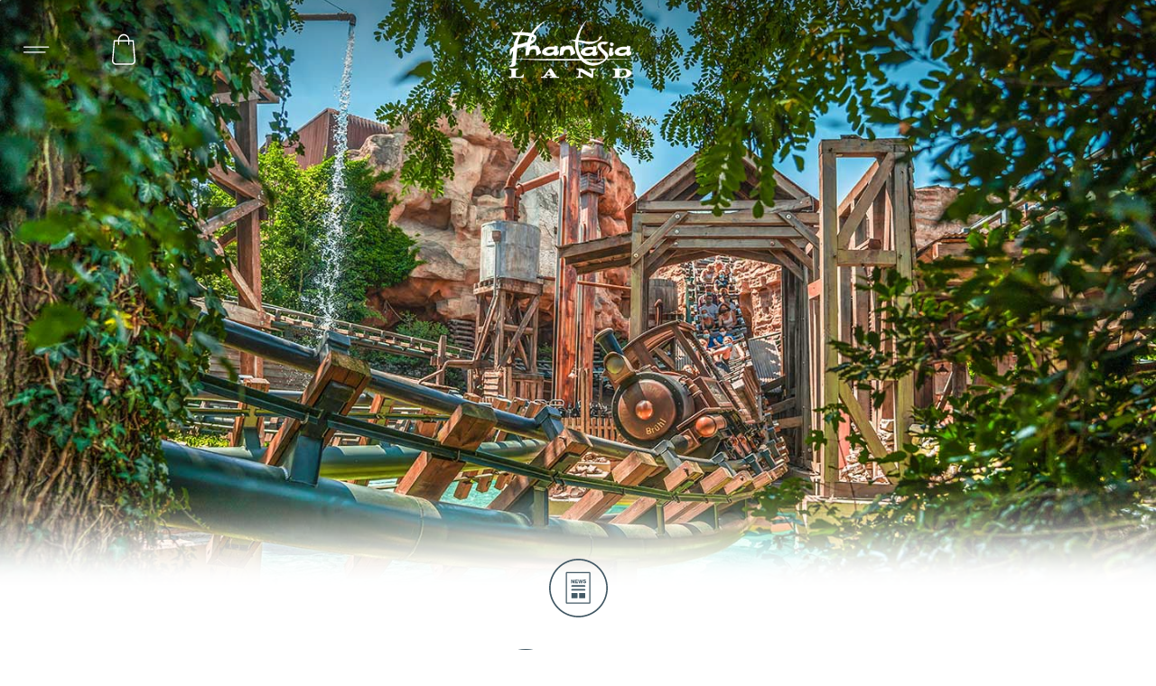

--- FILE ---
content_type: text/html; charset=UTF-8
request_url: https://www.phantasialand.de/nl/nieuwsbrief/
body_size: 34681
content:
<!DOCTYPE html>
<html lang="nl"      class="">
<head>
<!-- if on redaktion: load following scripts when page is fully loaded   -->
<script src="https://phantasialand.epccm19.com/app.js?apiKey=2f94f8faa216239d9d4e4047a7a907c9a3a6b092e556a75f&amp;domain=1380e60"
                referrerpolicy="origin"></script>
<meta charset="UTF-8">
<title>Nieuwsbrief - Phantasialand</title>
<base href="https://www.phantasialand.de/">
<meta name="robots" content="index,follow">
<meta name="description" content="">
<meta name="generator" content="Contao Open Source CMS">
<meta property="og:title" content="Nieuwsbrief - Phantasialand">
<meta property="og:description" content="">
<meta property="og:type" content="website">
<meta property="og:url" content="">
<meta property="og:site_name" content="Phantasialand Resort">
<link rel="stylesheet" data-href="https://use.typekit.net/kgr8pgv.css">
<link rel="stylesheet" data-href="https://use.typekit.net/uqk3for.css">
<link rel="shortcut icon"
href="https://static.phlcdn.de/files/theme/images/favicons/favicon.ico">
<link rel="apple-touch-icon"
href="https://static.phlcdn.de/files/theme/images/favicons/apple-touch-icon.png">
<link rel="manifest"
href="https://static.phlcdn.de/files/theme/images/favicons/site.webmanifest">
<link rel="mask-icon"
href="https://static.phlcdn.de/files/theme/images/favicons/safari-pinned-tab.svg"
color="#da532c">
<meta name="msapplication-config"
content="https://static.phlcdn.de/files/theme/images/favicons/browserconfig.xml">
<meta name="msapplication-TileColor" content="#474747">
<meta name="theme-color" content="#474747">
<meta name="viewport" content="width=device-width,initial-scale=1.0">
<link rel="stylesheet" href="bundles/aos/dist/aos.min.css?v=f74bc148"><link rel="stylesheet" href="assets/css/layout.min.css,responsive.min.css,reset.min.css,hotfix.css,_impo...-ffce6b6f.css"><script src="assets/js/jquery.min.js-c31f118d.js"></script><script src="bundles/aos/dist/aos.min.js?v=f74bc148"></script><script src="bundles/terminal42conditionalformfields/conditionalformfields.js?v=f9a36529"></script><link rel="alternate" hreflang="de" href="https://www.phantasialand.de/de/newsletter/">
<link rel="alternate" hreflang="x-default" href="https://www.phantasialand.de/de/newsletter/">
<link rel="alternate" hreflang="nl" href="https://www.phantasialand.de/nl/nieuwsbrief/">
<link rel="alternate" hreflang="fr" href="https://www.phantasialand.de/fr/newsletter/">
<script async defer src="bundles/markocupiccontaoaltchaantispam/altcha/js/altcha.js" type="module"></script><script>function onSubmit(token){document.getElementById("displayform").submit()}</script>
<!--[if lt IE 9]>
<script src="assets/html5shiv/js/html5shiv-printshiv.min.js"></script><![endif]-->
<style>body{background-color:#ffffff!important}body:not(.mobile) .button-prev:not(.disabled):not(.swiper-button-disabled):not(.parallax) svg:hover:not(.prevent-hover-on-ipad) .fill-primary,body:not(.mobile) .button-next:not(.disabled):not(.swiper-button-disabled):not(.parallax) svg:hover:not(.prevent-hover-on-ipad) .fill-primary,.fill-background{fill:rgb(255 255 255 / .8)}.widget-radio input:checked~label:after{border-color:#ffffff!important}.widget-checkbox input~label:after,.widget-radio input~label:after{background:#ffffff!important}#container .plyr__video-wrapper:before,#container .gradient.image_container:before,#container .gradient .image_container:before,#container .gradient.ce_video_platform:before,#container .full_gallery.gradient .swiper-slide>div:before,#container .swiper-slide.gradient>div:before,#container .parallax.gradient .parallax-bg:before{background:linear-gradient(to bottom,rgb(255 255 255) 0%,rgb(255 255 255 / .987) 8.1%,rgb(255 255 255 / .951) 15.5%,rgb(255 255 255 / .896) 22.5%,rgb(255 255 255 / .825) 29%,rgb(255 255 255 / .741) 35.3%,rgb(255 255 255 / .648) 41.2%,rgb(255 255 255 / .55) 47.1%,rgb(255 255 255 / .45) 52.9%,rgb(255 255 255 / .352) 58.8%,rgb(255 255 255 / .259) 64.7%,rgb(255 255 255 / .175) 71%,rgb(255 255 255 / .104) 77.5%,rgb(255 255 255 / .049) 84.5%,rgb(255 255 255 / .013) 91.9%,#fff0 100%)}#container .plyr__video-wrapper:after,#startheader .slider-view .image_wrapper:after,#startheader .entry-view .ce_image .image_container:after,#startheader .slider-view .gradient,#startheader .entry-view .gradient:after,#header_slider .gradient.image_container:after,#header_slider .ce_image.gradient .image_container:after,#container .gradient.image_container:after,#container .gradient .image_container:after,#container .gradient.ce_video_platform:after,#container .full_gallery.gradient .swiper-slide>div:after,#container .swiper-slide.gradient>div:after,#container .parallax.gradient .parallax-bg:after{transition:all 0.3s ease;background:linear-gradient(to top,rgb(255 255 255) 0%,rgb(255 255 255 / .987) 8.1%,rgb(255 255 255 / .951) 15.5%,rgb(255 255 255 / .896) 22.5%,rgb(255 255 255 / .825) 29%,rgb(255 255 255 / .741) 35.3%,rgb(255 255 255 / .648) 41.2%,rgb(255 255 255 / .55) 47.1%,rgb(255 255 255 / .45) 52.9%,rgb(255 255 255 / .352) 58.8%,rgb(255 255 255 / .259) 64.7%,rgb(255 255 255 / .175) 71%,rgb(255 255 255 / .104) 77.5%,rgb(255 255 255 / .049) 84.5%,rgb(255 255 255 / .013) 91.9%,#fff0 100%)}#container .gradient.ce_video_platform:has(.plyr:hover):after{background:linear-gradient(to top,rgb(255 255 255) 0%,rgb(255 255 255 / .987) 2.03%,rgb(255 255 255 / .951) 3.88%,rgb(255 255 255 / .896) 5.63%,rgb(255 255 255 / .825) 7.26%,rgb(255 255 255 / .741) 8.84%,rgb(255 255 255 / .648) 10.31%,rgb(255 255 255 / .55) 11.78%,rgb(255 255 255 / .45) 13.23%,rgb(255 255 255 / .352) 14.7%,rgb(255 255 255 / .259) 16.17%,rgb(255 255 255 / .175) 17.72%,rgb(255 255 255 / .104) 19.38%,rgb(255 255 255 / .049) 21.1%,rgb(255 255 255 / .013) 22.96%,#fff0 25%)}.ce_filter ul li.active,.button.button-animated a,.ce_download .button a,.widget-checkbox input~label:after,#container .mod_calendar .teaser p,#container .mod_calendar .teaser a{color:#fff}h1,h2,h4,h5,h6,p,a,table,ul,ol,button,input,.widget-checkbox input:checked~label,.widget-radio input:checked~label,.widget-select,.widget-select select,.widget-textarea textarea,.captcha_text,#container .toggler,.mod_eventlist .ui-widget-header,.mod_eventlist table a.ui-state-default,.ui-datepicker-title,legend{color:#435965}input{color:rgb(67 89 101 / .7)}.ce_audio h3{color:#435965!important}input:-webkit-autofill,input:-webkit-autofill:hover,input:-webkit-autofill:focus,textarea:-webkit-autofill,textarea:-webkit-autofill:hover,textarea:-webkit-autofill:focus,select:-webkit-autofill,select:-webkit-autofill:hover,select:-webkit-autofill:focus{-webkit-text-fill-color:#435965}.ce_filter ul li,table tr.even,table:not(.ui-datepicker-calendar) tr:nth-child(even){background:rgb(67 89 101 / .15)}#container .scroll-indicator #mouse-wrapper *,#container .scroll-indicator #scroll-wrapper *,body:not(.mobile) .button-prev:not(.disabled):not(.swiper-button-disabled):not(.parallax) svg:hover:not(.prevent-hover-on-ipad) .fill-background,body:not(.mobile) .button-next:not(.disabled):not(.swiper-button-disabled):not(.parallax) svg:hover:not(.prevent-hover-on-ipad) .fill-background,.fill-primary{fill:#435965}.mod_eventlist .ui-widget-header,.download-element{border-color:#435965!important}.stroke-primary{stroke:#435965}label{color:#435965}.ce_filter ul li.active{background:rgb(67 89 101)}#container table tbody::-webkit-scrollbar{background:rgb(67 89 101 / .3)}.edge .button-animated{background-color:#435965!important}.button.button-animated,.ce_download .button,#container table tbody::-webkit-scrollbar-thumb{background:#435965!important}#container .mod_calendar .teaser,.widget-checkbox input:checked~label:before,.widget-checkbox input:checked~label:after,.widget-radio input:checked~label:before,.widget-radio input:checked~label:after,.swiper-pagination-bullet{background:#435965!important}#container .mod_calendar .teaser:after{border-color:#435965 #fff0 #fff0 #fff0}.widget-checkbox input~label:before,.widget-radio input~label:before{background:rgb(67 89 101 / .5)}#container .background-primary{background-color:#435965!important}#container .text-primary{color:#435965!important}ul li ul li:before,.widget input,.widget select,.widget textarea{border-color:rgb(67 89 101 / .2)!important}#startheader a.block-arrow,#container a.block-arrow,#container a.block-arrow .linktext:after,#container .border-primary{border-color:#435965!important}#container .calendar-legend{border-color:rgb(67 89 101 / .1)!important}.indicator svg{fill:#435965}h3,.plyr--full-ui input[type=range]{color:#ce5374!important}.plyr--video .plyr__control.plyr__tab-focus,.plyr--video .plyr__control:hover,.plyr--video .plyr__control[aria-expanded=true]{background:#ce5374}.plyr__control.plyr__tab-focus{box-shadow:0 0 0 5px rgb(206 83 116 / .5)}h2.headline-underline:after,.headline-underline h2:after{border-color:#ce5374!important}.widget-select select:focus,.widget-textarea textarea:focus{outline-color:#ce5374!important}.ce_coupon button,.ce_slider_sale_teaser .button,.dot,.background-secondary{background-color:#ce5374!important}.text-secondary{color:#ce5374!important}.border-secondary,thead{border-color:#ce5374}.text-back-to-top{color:#ce5374!important}body.mobile table tbody{border-bottom:1px solid rgb(67 89 101 / .15)}</style>
<!-- Google Tag Manager -->
<script>(function(w,d,s,l,i){w[l]=w[l]||[];w[l].push({'gtm.start':new Date().getTime(),event:'gtm.js'});var f=d.getElementsByTagName(s)[0],j=d.createElement(s),dl=l!='dataLayer'?'&l='+l:'';j.async=!0;j.src='https://www.googletagmanager.com/gtm.js?id='+i+dl;f.parentNode.insertBefore(j,f)})(window,document,'script','dataLayer','GTM-MHW8LJ8')</script>
<script>document.querySelector(':root').style.setProperty('--primary-color-r','67');document.querySelector(':root').style.setProperty('--primary-color-g','89');document.querySelector(':root').style.setProperty('--primary-color-b','101');document.querySelector(':root').style.setProperty('--secondary-color-r','206');document.querySelector(':root').style.setProperty('--secondary-color-g','83');document.querySelector(':root').style.setProperty('--secondary-color-b','116');document.querySelector(':root').style.setProperty('--primary-color','rgb(67,89,101)')
document.querySelector(':root').style.setProperty('--secondary-color','rgb(206,83,116)')</script>
<script>document.querySelector(':root').style.setProperty('--background-color-r','255');document.querySelector(':root').style.setProperty('--background-color-g','255');document.querySelector(':root').style.setProperty('--background-color-b','255');document.querySelector(':root').style.setProperty('--background-color','rgb(255,255,255)')</script>
<!-- End Google Tag Manager -->
<meta name="google-site-verification" content="xkZ6Cl0JOHiBsGpdVlo2N9I-LBY_uR7B-z_dtgYu0fQ"/>
</head>
<body id="top"
class="summer unknown other   "      itemscope itemtype="http://schema.org/WebPage"
data-cdn-url="https://static.phlcdn.de/">
<div id="header_slider">
<div class="inside">
<div class="mod_article block" id="article-1686">
<div class="ce_sliderStart row block"
>
<section class="swiper-container loading "
data-config="2000,1500,0,1">
<div class="swiper-wrapper">
<!-- templates/ce_slider_full_gallery.html5 -->
<div class="swiper-slide ce_slider_header" data-slider-type="header">
<div class="image_container gradient">
<img loading="lazy"
src="https://static.phlcdn.de/files/uploads/hotels/images/sommer/hotel-matamba/aussen/fh-hotel-matamba-out_02.jpg"
width="1440" height="759" alt="fh-hotel-matamba-out_02.jpg">
</div>
</div>
<div class="swiper-slide ce_slider_header" data-slider-type="header">
<div class="image_container gradient">
<img loading="lazy"
src="https://static.phlcdn.de/files/uploads/themenpark/images/sommer/mexico/colorado-adventure/fh-colorado-adventure_01.jpg"
width="1440" height="760" alt="fh-colorado-adventure_01.jpg">
</div>
</div>
<div class="swiper-slide ce_slider_header" data-slider-type="header">
<div class="image_container gradient">
<img loading="lazy"
src="https://static.phlcdn.de/files/uploads/kulinarik/images/sommer/restaurants-bars-hotels/restaurant-bantu/zuri/fh-zuri_02.jpg"
width="1440" height="760" alt="fh-zuri_02.jpg">
</div>
</div>
<div class="swiper-slide ce_slider_header" data-slider-type="header">
<div class="image_container gradient">
<img loading="lazy"
src="https://static.phlcdn.de/files/uploads/fantissima/images/2022-2023/show/jb-dance-company/fh-jb-dance-company_03.jpg"
width="1440" height="760" alt="fh-jb-dance-company_03.jpg">
</div>
</div>
<div class="swiper-slide ce_slider_header" data-slider-type="header">
<div class="image_container gradient">
<img loading="lazy"
src="https://static.phlcdn.de/files/uploads/kulinarik/images/sommer/restaurants-bars-hotels/dragon-bar/fh-dragon-bar_01.jpg"
width="1440" height="760" alt="fh-dragon-bar_01.jpg">
</div>
</div>
<div class="swiper-slide ce_slider_header" data-slider-type="header">
<div class="image_container gradient">
<img loading="lazy"
src="https://static.phlcdn.de/files/uploads/themenpark/images/winter/berlin/magic-symphony/fh-magic-symphony_02.jpg"
width="1440" height="759" alt="fh-magic-symphony_02.jpg">
</div>
</div>
</div>
</section>
</div>
</div>
</div>
</div>
<div id="wrapper">
<header id="header">
<div id="info_banner_background"></div>
<div class="inside">
<!-- indexer::stop -->
<!-- templates/ce_row.html5 -->
<div class="ce_row header-bar  block row justify-content-center align-items-center">
<!-- HEADERBAR -->
<div class="header-content left col-2 row align-items-center justify-content-center">
<div class="main-navigation-trigger trigger col-lg-6 col-12">
<div class="opener">
<img src="https://static.phlcdn.de/files/theme/images/icons/navigation.svg" alt="Navigation">
</div>
<div class="closer">
<img src="https://static.phlcdn.de/files/theme/images/icons/close.svg" alt="Navigation">
</div>
</div>
<div class="booking-navigation-trigger trigger desktop col-lg-6">
<div class="opener">
<img src="https://static.phlcdn.de/files/theme/images/icons/booking.svg" alt="Booking">
</div>
<div class="closer">
<img src="https://static.phlcdn.de/files/theme/images/icons/close.svg" alt="Navigation">
</div>
</div>
</div>
<div class="col-8 logo text-center">
<a
href="nl/" title="Phantasialand Webseite" aria-label="Phantasialand Webseite">
<object data="files/theme/images/phantasialand-logo@2x.svg" type="image/svg+xml" alt="Phantasialand Logo">Phantasialand Logo</object>
</a>
</div>
<div class="header-content right col-2">
<div class="booking-navigation-trigger trigger mobile col-lg-6">
<div class="opener">
<img src="https://static.phlcdn.de/files/theme/images/icons/booking.svg" alt="Booking">
</div>
<div class="closer">
<img src="https://static.phlcdn.de/files/theme/images/icons/close.svg" alt="Navigation">
</div>
</div>
</div><!-- templates/ce_row.html5 -->
</div><!-- templates/ce_row.html5 -->
<div class="ce_row navigation  block row justify-content-center align-items-start">
<!-- MAIN-NAVIGATION -->
<div class="main-navigation-content">
<div class="left col-lg-6 col-12">
<!-- indexer::stop -->
<nav class="mod_navigation main-navigation block">
<a href="nl/nieuwsbrief/#skipNavigation4" class="invisible">Navigatie overslaan</a>
<ul class="level_1">
<li class="submenu show-opening-hours-in-navigation first"                data-page="nl/themapark/">
<a href="nl/themapark/"
title="Themapark" class="submenu show-opening-hours-in-navigation first" aria-haspopup="true"               itemprop="url">
<span class="icon"><img src="https://static.phlcdn.de/files/theme/images/icons/navigation-themenpark.svg"></span>
<span itemprop="name">Themapark</span>
</a>
<ul class="level_2">
<li class="first"                data-page="nl/themapark/attracties/die-3-mausketiere/">
<a href="nl/themapark/attracties/die-3-mausketiere/"
title="NIEUW: Die 3 Mausketiere – Wereldprimeur in 4D!" class="first"               itemprop="url">
<span itemprop="name">NIEUW: Die 3 Mausketiere – De wereldprimeur in 4D!</span>
</a>
</li>
<li class="submenu"                data-page="nl/themapark/geweldig-familieplezier/">
<a href="nl/themapark/geweldig-familieplezier/"
title="Geweldig familieplezier | Themapark" class="submenu" aria-haspopup="true"               itemprop="url">
<span class="icon"><img src="https://static.phlcdn.de/files/uploads/navigation/winter/nav_wintertraum_04.jpg"></span>
<span itemprop="name">Geweldig familieplezier</span>
</a>
<ul class="level_3">
<li class="first"                data-page="nl/avonturenrallys/">
<a href="nl/avonturenrallys/"
title="Avonturenrally’s" class="first"               itemprop="url">
<span itemprop="name">Avonturenrally’s</span>
</a>
</li>
<li class="last"                data-page="nl/vriendenboekje-van-de-6-draken/">
<a href="nl/vriendenboekje-van-de-6-draken/"
title="Vriendenboekje van de 6 draken" class="last"               itemprop="url">
<span itemprop="name">Vriendenboekje van de 6 draken</span>
</a>
</li>
</ul>
</li>
<li                data-page="nl/themapark/phantastische-themagebieden/">
<a href="nl/themapark/phantastische-themagebieden/"
title="Phantastische themagebieden"               itemprop="url">
<span class="icon"><img src="https://static.phlcdn.de/files/uploads/navigation/winter/nav_rookburgh-winter_01.jpg"></span>
<span itemprop="name">Phantastische themawerelden</span>
</a>
</li>
<li class="submenu"                data-page="nl/themapark/attracties/">
<a href="nl/themapark/attracties/"
title="Unieke attracties | Phantasialand" class="submenu" aria-haspopup="true"               itemprop="url">
<span class="icon"><img src="https://static.phlcdn.de/files/uploads/navigation/winter/nav_mystery-winter_02.jpg"></span>
<span itemprop="name">Unieke attracties</span>
</a>
<ul class="level_3">
<li class="first"                data-page="nl/themapark/attracties/overzicht-zomer/">
<a href="nl/themapark/attracties/overzicht-zomer/"
title="Attractie- en showoverzicht | Phantasialand" class="first"               itemprop="url">
<span itemprop="name">Attraktionsübersicht Sommer</span>
</a>
</li>
<li                data-page="nl/themapark/overzicht-winter/">
<a href="nl/themapark/overzicht-winter/"
title="Attractie- en showoverzicht | Wintertraum | Phantasialand"               itemprop="url">
<span itemprop="name">Overzicht Attracties Winter</span>
</a>
</li>
<li                data-page="nl/themapark/attracties/avoras/">
<a href="nl/themapark/attracties/avoras/"
title="Avoras | Phantasialand"               itemprop="url">
<span itemprop="name">Avoras</span>
</a>
</li>
<li                data-page="nl/themapark/attracties/black-mamba/">
<a href="nl/themapark/attracties/black-mamba/"
title="Black Mamba – Inverted Coaster | Phantasialand"               itemprop="url">
<span itemprop="name">Black Mamba</span>
</a>
</li>
<li                data-page="nl/themapark/attracties/bolles-flugschule/">
<a href="nl/themapark/attracties/bolles-flugschule/"
title="Bolles Flugschule | Phantasialand"               itemprop="url">
<span itemprop="name">Bolles Flugschule</span>
</a>
</li>
<li                data-page="nl/themapark/attracties/bolles-riesenrad/">
<a href="nl/themapark/attracties/bolles-riesenrad/"
title="Bolles Riesenrad | Phantasialand"               itemprop="url">
<span itemprop="name">Bolles Riesenrad</span>
</a>
</li>
<li                data-page="nl/themapark/attracties/bumper-klumpen/">
<a href="nl/themapark/attracties/bumper-klumpen/"
title="Bumper Klumpen | Phantasialand"               itemprop="url">
<span itemprop="name">Bumper Klumpen</span>
</a>
</li>
<li                data-page="nl/themapark/attracties/chiapas-die-wasserbahn/">
<a href="nl/themapark/attracties/chiapas-die-wasserbahn/"
title="Chiapas - DIE Wasserbahn | Phantasialand"               itemprop="url">
<span itemprop="name">Chiapas - DIE Wasserbahn</span>
</a>
</li>
<li                data-page="nl/themapark/attracties/colorado-adventure/">
<a href="nl/themapark/attracties/colorado-adventure/"
title="Colorado Adventure – Family-Coaster | Themapark"               itemprop="url">
<span itemprop="name">Colorado Adventure</span>
</a>
</li>
<li                data-page="nl/themapark/attracties/crazy-bats/">
<a href="nl/themapark/attracties/crazy-bats/"
title="Crazy Bats – Der weltweit beste VR-Coaster | Themapark"               itemprop="url">
<span itemprop="name">Crazy Bats</span>
</a>
</li>
<li                data-page="nl/themapark/attracties/das-verrueckte-hotel-tartueff/">
<a href="nl/themapark/attracties/das-verrueckte-hotel-tartueff/"
title="Funhouse | Phantasialand"               itemprop="url">
<span itemprop="name">Das verrückte Hotel Tartüff</span>
</a>
</li>
<li                data-page="nl/themapark/attracties/adventure-trail/">
<a href="nl/themapark/attracties/adventure-trail/"
title="Deep in Africa – Adventure Trail"               itemprop="url">
<span itemprop="name">Deep in Africa – Adventure Trail</span>
</a>
</li>
<li                data-page="nl/themapark/attracties/der-lustige-papagei/">
<a href="nl/themapark/attracties/der-lustige-papagei/"
title="Der lustige Papagei | Phantasialand"               itemprop="url">
<span itemprop="name">Der lustige Papagei</span>
</a>
</li>
<li                data-page="nl/themapark/attracties/die-3-mausketiere/">
<a href="nl/themapark/attracties/die-3-mausketiere/"
title="Die 3 Mausketiere"               itemprop="url">
<span itemprop="name">Die 3 Mausketiere</span>
</a>
</li>
<li                data-page="nl/themapark/attracties/die-froehliche-bienchenjagd/">
<a href="nl/themapark/attracties/die-froehliche-bienchenjagd/"
title="Die fröhliche Bienchenjagd | Phantasialand"               itemprop="url">
<span itemprop="name">Die fröhliche Bienchenjagd</span>
</a>
</li>
<li                data-page="nl/themapark/attracties/feng-ju-palace/">
<a href="nl/themapark/attracties/feng-ju-palace/"
title="Feng Ju Palace | Mad House | Phantasialand"               itemprop="url">
<span itemprop="name">Feng Ju Palace</span>
</a>
</li>
<li                data-page="nl/themapark/attracties/geister-rikscha/">
<a href="nl/themapark/attracties/geister-rikscha/"
title="Geister Rikscha | Spooktrein | Phantasialand"               itemprop="url">
<span itemprop="name">Geister Rikscha</span>
</a>
</li>
<li                data-page="nl/themapark/attracties/maus-au-chocolat/">
<a href="nl/themapark/attracties/maus-au-chocolat/"
title="Maus au Chocolat – Interaktive Themenfahrt | Phantasialand"               itemprop="url">
<span itemprop="name">Maus au Chocolat</span>
</a>
</li>
<li                data-page="nl/themapark/attracties/mystery-castle/">
<a href="nl/themapark/attracties/mystery-castle/"
title="Mystery Castle – Bungee Drop Tower | Themapark"               itemprop="url">
<span itemprop="name">Mystery Castle</span>
</a>
</li>
<li                data-page="nl/themapark/attracties/mopti-s-monkey-depot/">
<a href="nl/themapark/attracties/mopti-s-monkey-depot/"
title="Mopti&#39;s Monkey Depot"               itemprop="url">
<span itemprop="name">Mopti&#39;s Monkey Depot</span>
</a>
</li>
<li                data-page="nl/themapark/attracties/pferdekarussell/">
<a href="nl/themapark/attracties/pferdekarussell/"
title="Pferdekarussell | Phantasialand"               itemprop="url">
<span itemprop="name">Pferdekarussell</span>
</a>
</li>
<li                data-page="nl/themapark/attracties/raik/">
<a href="nl/themapark/attracties/raik/"
title="Raik – Family-Boomerang | Themapark"               itemprop="url">
<span itemprop="name">Raik</span>
</a>
</li>
<li                data-page="nl/themapark/attracties/river-quest/">
<a href="nl/themapark/attracties/river-quest/"
title="River Quest – WILDWATERRAFTING IN DE THEMAWERELD MYSTERY | Themapark"               itemprop="url">
<span itemprop="name">River Quest</span>
</a>
</li>
<li                data-page="nl/themapark/attracties/talocan/">
<a href="nl/themapark/attracties/talocan/"
title="Talocan – Suspended Top Spin | Themapark"               itemprop="url">
<span itemprop="name">Talocan</span>
</a>
</li>
<li                data-page="nl/themapark/attracties/taron/">
<a href="nl/themapark/attracties/taron/"
title="Taron – Multi Launch Coaster | Phantasialand"               itemprop="url">
<span itemprop="name">Taron</span>
</a>
</li>
<li                data-page="nl/themapark/attracties/tikal/">
<a href="nl/themapark/attracties/tikal/"
title="Tikal | Vrijevaltoren | Phantasialand"               itemprop="url">
<span itemprop="name">Tikal</span>
</a>
</li>
<li                data-page="nl/themapark/attracties/tittle-tattle-tree/">
<a href="nl/themapark/attracties/tittle-tattle-tree/"
title="Tittle Tattle Tree | Para Tower | Phantasialand"               itemprop="url">
<span itemprop="name">Tittle Tattle Tree</span>
</a>
</li>
<li                data-page="nl/themapark/attracties/wakobato/">
<a href="nl/themapark/attracties/wakobato/"
title="Wakobato | Boottocht | Phantasialand"               itemprop="url">
<span itemprop="name">Wakobato</span>
</a>
</li>
<li                data-page="nl/themapark/attracties/wavy-battle/">
<a href="nl/themapark/attracties/wavy-battle/"
title="Wavy Battle"               itemprop="url">
<span itemprop="name">Wavy Battle</span>
</a>
</li>
<li                data-page="nl/themapark/attracties/wellenflug/">
<a href="nl/themapark/attracties/wellenflug/"
title="Wellenflug | Zweefmolen | Phantasialand"               itemprop="url">
<span itemprop="name">Wellenflug</span>
</a>
</li>
<li                data-page="nl/themapark/attracties/winja-s-fear-force/">
<a href="nl/themapark/attracties/winja-s-fear-force/"
title="Winja&#39;s Fear &amp; Force – Double Indoor Spinning Coaster | Themapark"               itemprop="url">
<span itemprop="name">Winja&#39;s Fear & Force</span>
</a>
</li>
<li                data-page="nl/themapark/attracties/winni-snow/">
<a href="nl/themapark/attracties/winni-snow/"
title="Winni Snow – Sneeuwspeeltuin voor jonge avonturiers"               itemprop="url">
<span itemprop="name">Winni Snow</span>
</a>
</li>
<li                data-page="nl/themapark/attracties/winni-splash/">
<a href="nl/themapark/attracties/winni-splash/"
title="Winni Splash – Interactieve waterspeeltuin voor kinderen"               itemprop="url">
<span itemprop="name">Winni Splash</span>
</a>
</li>
<li                data-page="nl/themapark/attracties/wirtls-taubenturm/">
<a href="nl/themapark/attracties/wirtls-taubenturm/"
title="Wirtl&#39;s Taubenturm | Phantasialand"               itemprop="url">
<span itemprop="name">Wirtl&#39;s Taubenturm</span>
</a>
</li>
<li                data-page="nl/themapark/attracties/wolkes-luftpost/">
<a href="nl/themapark/attracties/wolkes-luftpost/"
title="Wolke&#39;s Luftpost | Phantasialand"               itemprop="url">
<span itemprop="name">Wolke&#39;s Luftpost</span>
</a>
</li>
<li                data-page="nl/themapark/attracties/woezls-duck-washer/">
<a href="nl/themapark/attracties/woezls-duck-washer/"
title="Wözl&#39;s Duck Washer | Phantasialand"               itemprop="url">
<span itemprop="name">Wözl&#39;s Duck Washer</span>
</a>
</li>
<li                data-page="nl/themapark/attracties/woezls-wassertreter/">
<a href="nl/themapark/attracties/woezls-wassertreter/"
title="Wözl&#39;s Wassertreter | Waterfietsen | Phantasialand"               itemprop="url">
<span itemprop="name">Wözl&#39;s Wassertreter</span>
</a>
</li>
<li                data-page="nl/themapark/attracties/wupis-wabi-wipper/">
<a href="nl/themapark/attracties/wupis-wabi-wipper/"
title="Wupi&#39;s Wabi Wipper | Phantasialand"               itemprop="url">
<span itemprop="name">Wupi&#39;s Wabi Wipper</span>
</a>
</li>
<li                data-page="nl/themapark/attracties/wuermling-express/">
<a href="nl/themapark/attracties/wuermling-express/"
title="Würmling Express | Phantasialand"               itemprop="url">
<span itemprop="name">Würmling Express</span>
</a>
</li>
<li class="last"                data-page="nl/themapark/attracties/ijsbaan-berlin/">
<a href="nl/themapark/attracties/ijsbaan-berlin/"
title="Ijsbaan Berlin | Wintertraum | Phantasialand" class="last"               itemprop="url">
<span itemprop="name">Ijsbaan Berlin</span>
</a>
</li>
</ul>
</li>
<li class="submenu"                data-page="nl/themapark/shows/">
<a href="nl/themapark/shows/"
title="Fascinerende shows" class="submenu" aria-haspopup="true"               itemprop="url">
<span class="icon"><img src="https://static.phlcdn.de/files/uploads/navigation/winter/nav_shows-winter_01.jpg"></span>
<span itemprop="name">Fascinerende shows</span>
</a>
<ul class="level_3">
<li class="first"                data-page="nl/themapark/shows/nobis/">
<a href="nl/themapark/shows/nobis/"
title="Nobis – Show in het Wintergarten | Themapark" class="first"               itemprop="url">
<span itemprop="name">Nobis</span>
</a>
</li>
<li                data-page="nl/themapark/shows/rock-on-ice/">
<a href="nl/themapark/shows/rock-on-ice/"
title="Rock on Ice | Ijsshow | Phantasialand"               itemprop="url">
<span itemprop="name">Rock on Ice</span>
</a>
</li>
<li                data-page="nl/themapark/shows/battle-of-the-best/">
<a href="nl/themapark/shows/battle-of-the-best/"
title="Battle of the Best | Phantasialand"               itemprop="url">
<span itemprop="name">Battle of the Best</span>
</a>
</li>
<li class="submenu"                data-page="nl/themapark/shows/magic-symphony/">
<a href="nl/themapark/shows/magic-symphony/"
title="Magic Symphony | Wintertraum | Themapark" class="submenu" aria-haspopup="true"               itemprop="url">
<span itemprop="name">Magic Symphony</span>
</a>
<ul class="level_4">
<li class="first last"                data-page="nl/magic-symphony-info/">
<a href="nl/magic-symphony-info/"
title="Magic Symphony Informatie" class="first last"               itemprop="url">
<span itemprop="name">Magic Symphony Informatie</span>
</a>
</li>
</ul>
</li>
<li                data-page="nl/themapark/shows/pulse-of-rookburgh/">
<a href="nl/themapark/shows/pulse-of-rookburgh/"
title="Pulse of Rookburgh | weergaloze Wintershows | Wintertraum"               itemprop="url">
<span itemprop="name">Pulse of Rookburgh</span>
</a>
</li>
<li                data-page="nl/themapark/shows/tiempo-de-fuego/">
<a href="nl/themapark/shows/tiempo-de-fuego/"
title="Tiempo de Fuego – Mapping- en vuurshow"               itemprop="url">
<span itemprop="name">Tiempo de Fuego</span>
</a>
</li>
<li                data-page="nl/themapark/shows/spectaculum-phantastere/">
<a href="nl/themapark/shows/spectaculum-phantastere/"
title="Spectaculum phantastère"               itemprop="url">
<span itemprop="name">Spectaculum Phantastère</span>
</a>
</li>
<li                data-page="nl/themapark/shows/arctaris/">
<a href="nl/themapark/shows/arctaris/"
title="Arctaris | Ijsshow | Phantasialand"               itemprop="url">
<span itemprop="name">Arctaris - The hidden world</span>
</a>
</li>
<li class="last"                data-page="nl/themapark/shows/der-goldene-faden/">
<a href="nl/themapark/shows/der-goldene-faden/"
title="Der goldene Faden" class="last"               itemprop="url">
<span itemprop="name">Der goldene Faden</span>
</a>
</li>
</ul>
</li>
<li                data-page="nl/eten-drinken-vieren/restaurants-cafes/">
<a href="nl/eten-drinken-vieren/restaurants-cafes/"
title="Restaurants &amp; Cafés | Themapark | Phantasialand"               itemprop="url">
<span class="icon"><img src="https://static.phlcdn.de/files/uploads/navigation/winter/nav_berlin-winter_01.jpg"></span>
<span itemprop="name">Heerlijk genieten</span>
</a>
</li>
<li class="submenu"                data-page="nl/themapark/wintertraum/">
<a href="nl/themapark/wintertraum/"
title="Wintertraum" class="submenu" aria-haspopup="true"               itemprop="url">
<span class="icon"><img src="https://static.phlcdn.de/files/uploads/navigation/winter/nav_wintertraum_01.jpg"></span>
<span itemprop="name">Wintertraum</span>
</a>
<ul class="level_3">
<li class="first"                data-page="nl/themapark/wintertraum/wintervakantie/">
<a href="nl/themapark/wintertraum/wintervakantie/"
title="Wintervakantie | Wintertraum | Belevenishotel" class="first"               itemprop="url">
<span itemprop="name">Wintervakantie</span>
</a>
</li>
<li                data-page="nl/themapark/wintertraum/lichtjeszee/">
<a href="nl/themapark/wintertraum/lichtjeszee/"
title="Lichtermeer | Wintertraum | Phantasialand"               itemprop="url">
<span itemprop="name">Lichtjeszee</span>
</a>
</li>
<li                data-page="nl/themapark/wintertraum/winters-attractieplezier/">
<a href="nl/themapark/wintertraum/winters-attractieplezier/"
title="Winters attractieplezier | Wintertraum | Phantasialand"               itemprop="url">
<span itemprop="name">Winters attractieplezier</span>
</a>
</li>
<li                data-page="nl/themapark/wintertraum/wintershows/">
<a href="nl/themapark/wintertraum/wintershows/"
title="Weergaloze wintershows | Wintertraum | Phantasialand"               itemprop="url">
<span itemprop="name">Weergaloze Wintershows</span>
</a>
</li>
<li                data-page="nl/themapark/wintertraum/winters-genieten/">
<a href="nl/themapark/wintertraum/winters-genieten/"
title="Winters genieten | Wintertraum | Phantasialand"               itemprop="url">
<span itemprop="name">Winters genieten</span>
</a>
</li>
<li                data-page="nl/themapark/wintertraum/lights-of-memories/">
<a href="nl/themapark/wintertraum/lights-of-memories/"
title="Lights of Memories | Wintertraum | Themapark"               itemprop="url">
<span itemprop="name">Lights of Memories</span>
</a>
</li>
<li                data-page="nl/themapark/wintertraum/kinderdroom/">
<a href="nl/themapark/wintertraum/kinderdroom/"
title="Kinderdroom | Wintertraum | Phantasialand"               itemprop="url">
<span itemprop="name">Kinderdroom</span>
</a>
</li>
<li class="last"                data-page="nl/themapark/wintertraum/lichtjeszee/">
<a href="nl/themapark/wintertraum/lichtjeszee/"
title="Moments of Lights | Wintertraum | Phantasialand" class="last"               itemprop="url">
<span itemprop="name">Moments of Lights</span>
</a>
</li>
</ul>
</li>
<li                data-page="nl/themapark/openingstijden/">
<a href="nl/themapark/openingstijden/"
title="Openingstijden"               itemprop="url">
<span itemprop="name">Openingstijden</span>
</a>
</li>
<li class="submenu"                data-page="nl/themapark/ticketprijzen-aanbiedingen/">
<a href="nl/themapark/ticketprijzen-aanbiedingen/"
title="Ticketprijzen &amp; Prijzen" class="submenu" aria-haspopup="true"               itemprop="url">
<span class="icon"><img src="https://static.phlcdn.de/files/uploads/navigation/sommer/nav_tickets-themenpark_01.jpg"></span>
<span itemprop="name">Tickets &amp; Prijzen</span>
</a>
<ul class="level_3">
<li class="first"                data-page="nl/themapark/ticketprijzen-aanbiedingen/gasten-met-een-beperking/">
<a href="nl/themapark/ticketprijzen-aanbiedingen/gasten-met-een-beperking/"
title="Informatie gasten met beperking | Themapark" class="first"               itemprop="url">
<span itemprop="name">Gasten met een beperking</span>
</a>
</li>
<li class="last"                data-page="nl/themapark/ticketprijzen-aanbiedingen/">
<a href="nl/themapark/ticketprijzen-aanbiedingen/"
title="entreeprijzen" class="last"               itemprop="url">
<span itemprop="name">entreeprijzen</span>
</a>
</li>
</ul>
</li>
<li class="submenu"                data-page="nl/themapark/plan-je-bezoek/">
<a href="nl/themapark/plan-je-bezoek/"
title="Plan Je Bezoek : Praktische Info &amp; Tips" class="submenu" aria-haspopup="true"               itemprop="url">
<span class="icon"><img src="https://static.phlcdn.de/files/uploads/navigation/sommer/nav_informationen_01.jpg"></span>
<span itemprop="name">Plan je bezoek</span>
</a>
<ul class="level_3">
<li class="first"                data-page="nl/themapark/plan-je-bezoek/">
<a href="nl/themapark/plan-je-bezoek/"
title="plan-je-bezoek" class="first"               itemprop="url">
<span itemprop="name">plan-je-bezoek</span>
</a>
</li>
<li                data-page="nl/themapark/informatie-en-route/route-parkeren-en-shuttlebus/">
<a href="nl/themapark/informatie-en-route/route-parkeren-en-shuttlebus/"
title="Phantasialand | Route en shuttlebus"               itemprop="url">
<span itemprop="name">Route, parkeren en shuttlebus</span>
</a>
</li>
<li                data-page="nl/themapark/ticketprijzen-aanbiedingen/gasten-met-een-beperking/">
<a href="nl/themapark/ticketprijzen-aanbiedingen/gasten-met-een-beperking/"
title="Informatie gasten met beperking | Phantasialand"               itemprop="url">
<span itemprop="name">Gasten met een beperking</span>
</a>
</li>
<li class="last"                data-page="nl/themapark/plan-je-bezoek/">
<a href="nl/themapark/plan-je-bezoek/"
title="Quick Pass" class="last"               itemprop="url">
<span itemprop="name">Quick Pass</span>
</a>
</li>
</ul>
</li>
<li class="submenu last"                data-page="nl/themapark/groepen-scholen/">
<a href="nl/themapark/groepen-scholen/"
title="Groepen &amp; Scholen" class="submenu last" aria-haspopup="true"               itemprop="url">
<span class="icon"><img src="https://static.phlcdn.de/files/uploads/navigation/sommer/nav_gruppen_01.jpg"></span>
<span itemprop="name">Groepen &amp; Scholen</span>
</a>
<ul class="level_3">
<li class="first"                data-page="nl/themapark/groepen-scholen/groepen/">
<a href="nl/themapark/groepen-scholen/groepen/"
title="Groepen" class="first"               itemprop="url">
<span itemprop="name">Groepen</span>
</a>
</li>
<li class="submenu last"                data-page="nl/themapark/groepen-scholen/schoolreizen/">
<a href="nl/themapark/groepen-scholen/schoolreizen/"
title="Schoolreizen" class="submenu last" aria-haspopup="true"               itemprop="url">
<span itemprop="name">Schoolreizen</span>
</a>
<ul class="level_4">
<li class="first last"                data-page="https://www.phantasialand.de/nl/themapark/groepen-scholen/schoolreizen/#lerarendagen">
<a href="https://www.phantasialand.de/nl/themapark/groepen-scholen/schoolreizen/#lerarendagen"
title="lerarendagen" class="first last"               itemprop="url">
<span itemprop="name">lerarendagen</span>
</a>
</li>
</ul>
</li>
</ul>
</li>
</ul>
</li>
<li class="submenu"                data-page="nl/hotels/">
<a href="nl/hotels/"
title="Hotels" class="submenu" aria-haspopup="true"               itemprop="url">
<span class="icon"><img src="https://static.phlcdn.de/files/theme/images/icons/navigation-erlebnishotels.svg"></span>
<span itemprop="name">Belevenishotels</span>
</a>
<ul class="level_2">
<li class="submenu first"                data-page="nl/rookburgh/hotel-charles-lindbergh/">
<a href="nl/rookburgh/hotel-charles-lindbergh/"
title="Hotel Charles Lindbergh" class="submenu first" aria-haspopup="true"               itemprop="url">
<span class="icon"><img src="https://static.phlcdn.de/files/uploads/navigation/sommer/nav_hotel-charles-lindbergh_01.jpg"></span>
<span itemprop="name">Hotel Charles Lindbergh</span>
</a>
<ul class="level_3">
<li class="first"                data-page="nl/rookburgh/hotel-charles-lindbergh/explorer-pakket/">
<a href="nl/rookburgh/hotel-charles-lindbergh/explorer-pakket/"
title="Explorers&#39; Society" class="first"               itemprop="url">
<span itemprop="name">Explorers&#39; Society</span>
</a>
</li>
<li                data-page="nl/rookburgh/hotel-charles-lindbergh/cabine/">
<a href="nl/rookburgh/hotel-charles-lindbergh/cabine/"
title="Aeronautencabine"               itemprop="url">
<span itemprop="name">Cabine</span>
</a>
</li>
<li                data-page="nl/rookburgh/the-aeronauts-wardrobe/">
<a href="nl/rookburgh/the-aeronauts-wardrobe/"
title="The Aeronaut&#39;s Wardrobe"               itemprop="url">
<span itemprop="name">The Aeronaut&#39;s Wardrobe</span>
</a>
</li>
<li class="submenu"                data-page="nl/rookburgh/hotel-charles-lindbergh/explorer-pakket/">
<a href="nl/rookburgh/hotel-charles-lindbergh/explorer-pakket/"
title="Het Explorer-pakket van Hotel Charles Lindbergh" class="submenu" aria-haspopup="true"               itemprop="url">
<span itemprop="name">Explorer-pakket</span>
</a>
<ul class="level_4">
<li class="first last"                data-page="nl/rookburgh/hotel-charles-lindbergh/explorer-pakket/">
<a href="nl/rookburgh/hotel-charles-lindbergh/explorer-pakket/"
title="explorerpakket" class="first last"               itemprop="url">
<span itemprop="name">explorerpakket</span>
</a>
</li>
</ul>
</li>
<li class="last"                data-page="nl/rookburgh/hotel-charles-lindbergh/">
<a href="nl/rookburgh/hotel-charles-lindbergh/"
title="hotel-charles-lindbergh" class="last"               itemprop="url">
<span itemprop="name">hotel-charles-lindbergh</span>
</a>
</li>
</ul>
</li>
<li class="submenu"                data-page="nl/hotels/hotel-matamba/">
<a href="nl/hotels/hotel-matamba/"
title="Hotel Matamba | Phantasialand Resort" class="submenu" aria-haspopup="true"               itemprop="url">
<span class="icon"><img src="https://static.phlcdn.de/files/uploads/navigation/winter/nav_hotel-matamba-winter_01.jpg"></span>
<span itemprop="name">Hotel Matamba</span>
</a>
<ul class="level_3">
<li class="first"                data-page="nl/hotels/hotel-matamba/familievakantie-in-afrika/">
<a href="nl/hotels/hotel-matamba/familievakantie-in-afrika/"
title="Familievakantie | Hotel Matamba | Phantasialand" class="first"               itemprop="url">
<span itemprop="name">Familievakantie in Afrika</span>
</a>
</li>
<li                data-page="nl/hotels/hotel-matamba/">
<a href="nl/hotels/hotel-matamba/"
title="hotel-matamba"               itemprop="url">
<span itemprop="name">hotel-matamba</span>
</a>
</li>
<li                data-page="nl/hotels/hotel-matamba/kamers/">
<a href="nl/hotels/hotel-matamba/kamers/"
title="Hotelkamers"               itemprop="url">
<span itemprop="name">Kamers</span>
</a>
</li>
<li                data-page="nl/hotels/hotel-matamba/suites/">
<a href="nl/hotels/hotel-matamba/suites/"
title="Suites Hotel Matamba"               itemprop="url">
<span itemprop="name">Family-suites</span>
</a>
</li>
<li class="last"                data-page="nl/hotels/hotel-matamba/suite-kongelo/">
<a href="nl/hotels/hotel-matamba/suite-kongelo/"
title="Hotel Matamba | Suite Kongelo" class="last"               itemprop="url">
<span itemprop="name">Suite Kongelo</span>
</a>
</li>
</ul>
</li>
<li class="submenu"                data-page="nl/hotels/hotel-ling-bao/">
<a href="nl/hotels/hotel-ling-bao/"
title="Hotel Ling Bao | Phantasialand Resort" class="submenu" aria-haspopup="true"               itemprop="url">
<span class="icon"><img src="https://static.phlcdn.de/files/uploads/navigation/winter/nav_hotel-ling-bao-winter_03.jpg"></span>
<span itemprop="name">Hotel Ling Bao</span>
</a>
<ul class="level_3">
<li class="submenu first"                data-page="nl/hotels/hotel-ling-bao/suites/">
<a href="nl/hotels/hotel-ling-bao/suites/"
title="Hotel Ling Bao | Suites" class="submenu first" aria-haspopup="true"               itemprop="url">
<span itemprop="name">Belevenis-Suites</span>
</a>
<ul class="level_4">
<li class="first"                data-page="nl/hotels/hotel-ling-bao/suites/suite-luxing/">
<a href="nl/hotels/hotel-ling-bao/suites/suite-luxing/"
title="Hoel Ling Bao | Suite Luxing" class="first"               itemprop="url">
<span itemprop="name">Suite Luxing</span>
</a>
</li>
<li                data-page="nl/hotels/hotel-ling-bao/belevenis-suites/suite-yin/">
<a href="nl/hotels/hotel-ling-bao/belevenis-suites/suite-yin/"
title="Hotel Ling Bao | Suite Yin"               itemprop="url">
<span itemprop="name">Suite Yin</span>
</a>
</li>
<li                data-page="nl/hotels/hotel-ling-bao/suites/suite-yang/">
<a href="nl/hotels/hotel-ling-bao/suites/suite-yang/"
title="Hotel Ling Bao | Suite Yang"               itemprop="url">
<span itemprop="name">Suite Yang</span>
</a>
</li>
<li                data-page="nl/hotels/hotel-ling-bao/suites/suites-tu-ti-en-mu-kung/">
<a href="nl/hotels/hotel-ling-bao/suites/suites-tu-ti-en-mu-kung/"
title="Hotel Ling Bao | Suites Tu Ti &amp; Mu Kung"               itemprop="url">
<span itemprop="name">Suites Tu Ti en Mu Kung</span>
</a>
</li>
<li                data-page="nl/hotels/hotel-ling-bao/suites/suites-chu-jung-en-shui-fui/">
<a href="nl/hotels/hotel-ling-bao/suites/suites-chu-jung-en-shui-fui/"
title="Hotel Ling Bao | Suites Chu Jung &amp; Shui Fui"               itemprop="url">
<span itemprop="name">Suites Chu Jung en Shui Fui</span>
</a>
</li>
<li                data-page="nl/hotels/hotel-ling-bao/suites/suite-nue-gua/">
<a href="nl/hotels/hotel-ling-bao/suites/suite-nue-gua/"
title="Hotel Ling Bao | Suite Nü Gua"               itemprop="url">
<span itemprop="name">Suite Nue Gua</span>
</a>
</li>
<li                data-page="nl/hotels/hotel-ling-bao/suites/suite-budai/">
<a href="nl/hotels/hotel-ling-bao/suites/suite-budai/"
title="Hotel Ling Bao | Suite Budai"               itemprop="url">
<span itemprop="name">Suite Budai</span>
</a>
</li>
<li class="last"                data-page="nl/hotels/hotel-ling-bao/suites/suite-guan-yin/">
<a href="nl/hotels/hotel-ling-bao/suites/suite-guan-yin/"
title="Hotel Ling Bao | Suite Guan Yin" class="last"               itemprop="url">
<span itemprop="name">Suite Guan Yin</span>
</a>
</li>
</ul>
</li>
<li                data-page="nl/hotels/hotel-ling-bao/kamers/">
<a href="nl/hotels/hotel-ling-bao/kamers/"
title="Hotelkamers hotel Ling Bao"               itemprop="url">
<span itemprop="name">Kamers</span>
</a>
</li>
<li                data-page="nl/hotels/hotel-ling-bao/buddha-s-kindness/">
<a href="nl/hotels/hotel-ling-bao/buddha-s-kindness/"
title="Buddha&#39;s Kindness | Hotel Ling Bao"               itemprop="url">
<span itemprop="name">Buddha&#39;s Kindness</span>
</a>
</li>
<li                data-page="nl/hotels/hotel-ling-bao/kamers/">
<a href="nl/hotels/hotel-ling-bao/kamers/"
title="Suites hotel Ling Bao"               itemprop="url">
<span itemprop="name">Suites</span>
</a>
</li>
<li                data-page="nl/hotels/hotel-ling-bao/mandala-spa/">
<a href="nl/hotels/hotel-ling-bao/mandala-spa/"
title="Mandala Spa"               itemprop="url">
<span itemprop="name">Mandala Spa</span>
</a>
</li>
<li                data-page="nl/hotels/hotel-ling-bao/zwembad-en-wellness-verblijf/">
<a href="nl/hotels/hotel-ling-bao/zwembad-en-wellness-verblijf/"
title="Zwembad en Wellness verblijf"               itemprop="url">
<span itemprop="name">Zwembad en Wellness verblijf</span>
</a>
</li>
<li class="last"                data-page="nl/hotels/hotel-ling-bao/">
<a href="nl/hotels/hotel-ling-bao/"
title="hotel-ling-bao" class="last"               itemprop="url">
<span itemprop="name">hotel-ling-bao</span>
</a>
</li>
</ul>
</li>
<li                data-page="nl/hotels/hotel-ling-bao/mandala-spa/">
<a href="nl/hotels/hotel-ling-bao/mandala-spa/"
title="Mandala Spa"               itemprop="url">
<span class="icon"><img src="https://static.phlcdn.de/files/uploads/navigation/sommer/nav_hotel-ling-bao_07.jpg"></span>
<span itemprop="name">Mandala Spa</span>
</a>
</li>
<li                data-page="nl/eten-drinken-vieren/restaurants-in-de-hotels/">
<a href="nl/eten-drinken-vieren/restaurants-in-de-hotels/"
title="Restaurants &amp; Bars"               itemprop="url">
<span class="icon"><img src="https://static.phlcdn.de/files/uploads/navigation/sommer/nav_hotel-ling-bao_13.jpg"></span>
<span itemprop="name">Restaurants & Bars</span>
</a>
</li>
<li class="submenu last"                data-page="nl/hotels/informatie-over-het-hotel/">
<a href="nl/hotels/informatie-over-het-hotel/"
title="Informatie over het hotel" class="submenu last" aria-haspopup="true"               itemprop="url">
<span itemprop="name">Informatie over het hotel</span>
</a>
<ul class="level_3">
<li class="first"                data-page="nl/hotels/informatie-over-het-hotel/aankomst/">
<a href="nl/hotels/informatie-over-het-hotel/aankomst/"
title="Aankomst | Belevenishotels | Phantasialand" class="first"               itemprop="url">
<span itemprop="name">Aankomst</span>
</a>
</li>
<li class="last"                data-page="nl/hotels/informatie-over-het-hotel/speciale-tickettypes/">
<a href="nl/hotels/informatie-over-het-hotel/speciale-tickettypes/"
title="Speciale tickettypes | Informatie | Belevenishotels" class="last"               itemprop="url">
<span itemprop="name">Hotel boeken | Speciale tickettypes</span>
</a>
</li>
</ul>
</li>
</ul>
</li>
<li class="submenu"                data-page="nl/fantissima/">
<a href="nl/fantissima/"
title="Dinnershow Fantissima" class="submenu" aria-haspopup="true"               itemprop="url">
<span class="icon"><img src="https://static.phlcdn.de/files/theme/images/icons/navigation-fantissima.svg"></span>
<span itemprop="name">Dinnershow Fantissima</span>
</a>
<ul class="level_2">
<li class="submenu first"                data-page="nl/fantissima/show/">
<a href="nl/fantissima/show/"
title="De show – Phantasialand" class="submenu first" aria-haspopup="true"               itemprop="url">
<span class="icon"><img src="https://static.phlcdn.de/files/uploads/navigation/sommer/nav_fantissima_17.jpg"></span>
<span itemprop="name">De show</span>
</a>
<ul class="level_3">
<li class="first"                data-page="nl/fantissima/show/jb-dance-company/">
<a href="nl/fantissima/show/jb-dance-company/"
title="JB Dance Company | De Show | Dinnershow Fantissima" class="first"               itemprop="url">
<span class="icon"><img src="https://static.phlcdn.de/files/uploads/navigation/sommer/nav_fantissima_17.jpg"></span>
<span itemprop="name">JB Dance Company</span>
</a>
</li>
<li class="last"                data-page="nl/fantissima/show/de-artiesten/">
<a href="nl/fantissima/show/de-artiesten/"
title="De artiesten | De Show | Dinnershow Fantissima" class="last"               itemprop="url">
<span class="icon"><img src="https://static.phlcdn.de/files/uploads/navigation/sommer/nav_fantissima_17.jpg"></span>
<span itemprop="name">De artiesten</span>
</a>
</li>
</ul>
</li>
<li                data-page="nl/fantissima/diner/">
<a href="nl/fantissima/diner/"
title="Fantissima | Het Diner - Phantasialand"               itemprop="url">
<span class="icon"><img src="https://static.phlcdn.de/files/uploads/navigation/sommer/nav_fantissima_20.jpg"></span>
<span itemprop="name">Het diner</span>
</a>
</li>
<li                data-page="nl/fantissima/lifestyle-locatie/">
<a href="nl/fantissima/lifestyle-locatie/"
title="Lifestyle Locatie"               itemprop="url">
<span class="icon"><img src="https://static.phlcdn.de/files/uploads/navigation/sommer/nav_fantissima_07.jpg"></span>
<span itemprop="name">Lifestyle Locatie</span>
</a>
</li>
<li                data-page="nl/fantissima/show/jb-dance-company/">
<a href="nl/fantissima/show/jb-dance-company/"
title="JB Dance Company | De Show | Dinnershow Fantissima"               itemprop="url">
<span class="icon"><img src="https://static.phlcdn.de/files/uploads/navigation/sommer/nav_fantissima_16.jpg"></span>
<span itemprop="name">JB Dance Company</span>
</a>
</li>
<li                data-page="nl/fantissima/show/de-artiesten/">
<a href="nl/fantissima/show/de-artiesten/"
title="De artiesten | De Show | Dinnershow Fantissima"               itemprop="url">
<span class="icon"><img src="https://static.phlcdn.de/files/uploads/navigation/sommer/nav_fantissima_16.jpg"></span>
<span itemprop="name">De artiesten</span>
</a>
</li>
<li                data-page="nl/fantissima/team/">
<a href="nl/fantissima/team/"
title="Fantissima | Het Team"               itemprop="url">
<span itemprop="name">Het creatieve ensemble</span>
</a>
</li>
<li class="submenu"                data-page="nl/fantissima/prijzen/">
<a href="nl/fantissima/prijzen/"
title="Fantissima | Prijzen &amp; Arrangementen" class="submenu" aria-haspopup="true"               itemprop="url">
<span class="icon"><img src="https://static.phlcdn.de/files/uploads/navigation/sommer/nav_tickets-fantissima_01.jpg"></span>
<span itemprop="name">Prijzen & Arrangementen</span>
</a>
<ul class="level_3">
<li class="first"                data-page="nl/fantissima/prijzen/sweetheart-diamond/">
<a href="nl/fantissima/prijzen/sweetheart-diamond/"
title="Sweetheart &amp; Diamond" class="first"               itemprop="url">
<span itemprop="name">Sweetheart & Diamond</span>
</a>
</li>
<li class="last"                data-page="nl/fantissima/prijzen/fantissima-zakelijk/">
<a href="nl/fantissima/prijzen/fantissima-zakelijk/"
title="Fantissima Zakelijk Evenement | Phantasialand" class="last"               itemprop="url">
<span itemprop="name">Fantissima Zakelijk Evenement</span>
</a>
</li>
</ul>
</li>
<li                data-page="nl/fantissima/prijzen/sweetheart-diamond/">
<a href="nl/fantissima/prijzen/sweetheart-diamond/"
title="Sweetheart &amp; Diamond"               itemprop="url">
<span class="icon"><img src="https://static.phlcdn.de/files/uploads/navigation/sommer/nav_fantissima_19.jpg"></span>
<span itemprop="name">Sweetheart & Diamond</span>
</a>
</li>
<li                data-page="nl/fantissima/prijzen/fantissima-zakelijk/">
<a href="nl/fantissima/prijzen/fantissima-zakelijk/"
title="Fantissima Zakelijk Evenement"               itemprop="url">
<span class="icon"><img src="https://static.phlcdn.de/files/uploads/navigation/sommer/nav_fantissima_16.jpg"></span>
<span itemprop="name">Fantissima Zakelijk Evenement</span>
</a>
</li>
<li class="submenu last"                data-page="nl/fantissima/informatie/">
<a href="nl/fantissima/informatie/"
title="FANTISSIMA | Informatie – Phantasialand" class="submenu last" aria-haspopup="true"               itemprop="url">
<span itemprop="name">Praktische informatie</span>
</a>
<ul class="level_3">
<li class="first last"                data-page="nl/fantissima/informatie/route/">
<a href="nl/fantissima/informatie/route/"
title="Route naar Fantissima | Phantasialand" class="first last"               itemprop="url">
<span itemprop="name">Route</span>
</a>
</li>
</ul>
</li>
</ul>
</li>
<li class="submenu"                data-page="nl/eten-drinken-vieren/">
<a href="nl/eten-drinken-vieren/"
title="Eten &amp; Drinken" class="submenu" aria-haspopup="true"               itemprop="url">
<span class="icon"><img src="https://static.phlcdn.de/files/theme/images/icons/navigation-kulinarik.svg"></span>
<span itemprop="name">Eten, drinken & vieren</span>
</a>
<ul class="level_2">
<li class="first"                data-page="nl/eten-drinken-vieren/dineren-in-verre-werelden/">
<a href="nl/eten-drinken-vieren/dineren-in-verre-werelden/"
title="Dineren in verre werelden | Phantasialand" class="first"               itemprop="url">
<span class="icon"><img src="https://static.phlcdn.de/files/uploads/navigation/sommer/nav_hotel-ling-bao_08.jpg"></span>
<span itemprop="name">Dineren in verre werelden</span>
</a>
</li>
<li class="submenu"                data-page="nl/eten-drinken-vieren/brunches/">
<a href="nl/eten-drinken-vieren/brunches/"
title="Brunches" class="submenu" aria-haspopup="true"               itemprop="url">
<span itemprop="name">Brunches</span>
</a>
<ul class="level_3">
<li class="first"                data-page="nl/eten-drinken-vieren/brunches/jamboree/">
<a href="nl/eten-drinken-vieren/brunches/jamboree/"
title="Jamboree" class="first"               itemprop="url">
<span itemprop="name">Jamboree</span>
</a>
</li>
<li                data-page="nl/eten-drinken-vieren/brunches/asia-brunch/">
<a href="nl/eten-drinken-vieren/brunches/asia-brunch/"
title="Asia-Brunch"               itemprop="url">
<span itemprop="name">Asia-Brunch</span>
</a>
</li>
<li                data-page="nl/eten-drinken-vieren/brunches/zuri-table-the-african-soul-brunch/">
<a href="nl/eten-drinken-vieren/brunches/zuri-table-the-african-soul-brunch/"
title="ZURI:TABLE – The African Soul Brunch"               itemprop="url">
<span itemprop="name">ZURI:TABLE – The African Soul Brunch</span>
</a>
</li>
<li class="submenu last"                data-page="nl/eten-drinken-vieren/brunches/">
<a href="nl/eten-drinken-vieren/brunches/"
title="Winterbrunches" class="submenu last" aria-haspopup="true"               itemprop="url">
<span itemprop="name">Winterbrunches</span>
</a>
<ul class="level_4">
<li class="first"                data-page="nl/eten-drinken-vieren/brunches/winterse-evenementen/">
<a href="nl/eten-drinken-vieren/brunches/winterse-evenementen/"
title="Winterbrunch Berlijn" class="first"               itemprop="url">
<span itemprop="name">Berlijnse familiebrunch</span>
</a>
</li>
<li                data-page="nl/eten-drinken-vieren/brunches/winterse-evenementen/">
<a href="nl/eten-drinken-vieren/brunches/winterse-evenementen/"
title="African Winter Lunch"               itemprop="url">
<span itemprop="name">African Winter Lunch</span>
</a>
</li>
<li                data-page="nl/eten-drinken-vieren/brunches/winterse-evenementen/">
<a href="nl/eten-drinken-vieren/brunches/winterse-evenementen/"
title="Winterbrunch | AZIATISCHE VERWENBRUNCH | Phantasialand"               itemprop="url">
<span itemprop="name">AZIATISCHE VERWENBRUNCH</span>
</a>
</li>
<li class="last"                data-page="nl/eten-drinken-vieren/brunches/zuri-table-the-african-soul-brunch/">
<a href="nl/eten-drinken-vieren/brunches/zuri-table-the-african-soul-brunch/"
title="ZURI:TABLE – The African Soul Brunch" class="last"               itemprop="url">
<span itemprop="name">ZURI:TABLE – The African Soul Brunch</span>
</a>
</li>
</ul>
</li>
</ul>
</li>
<li class="submenu"                data-page="nl/eten-drinken-vieren/restaurants-in-de-hotels/">
<a href="nl/eten-drinken-vieren/restaurants-in-de-hotels/"
title="Restaurants &amp; Bars in den Hotels" class="submenu" aria-haspopup="true"               itemprop="url">
<span class="icon"><img src="https://static.phlcdn.de/files/uploads/navigation/winter/nav_hotel-matamba-winter_03.jpg"></span>
<span itemprop="name">Restaurants in de hotels</span>
</a>
<ul class="level_3">
<li class="first"                data-page="nl/eten-drinken-vieren/restaurants-in-de-hotels/restaurant-zambesi/">
<a href="nl/eten-drinken-vieren/restaurants-in-de-hotels/restaurant-zambesi/"
title="Restaurant Zambesi" class="first"               itemprop="url">
<span itemprop="name">Restaurant Zambesi</span>
</a>
</li>
<li                data-page="nl/eten-drinken-vieren/restaurants-in-de-hotels/restaurant-bantu/">
<a href="nl/eten-drinken-vieren/restaurants-in-de-hotels/restaurant-bantu/"
title="Restaurant Bantu"               itemprop="url">
<span itemprop="name">Restaurant Bantu</span>
</a>
</li>
<li                data-page="nl/eten-drinken-vieren/restaurants-in-de-hotels/restaurant-bamboo/">
<a href="nl/eten-drinken-vieren/restaurants-in-de-hotels/restaurant-bamboo/"
title="Restaurant Bamboo - The Food Market"               itemprop="url">
<span itemprop="name">Restaurant Bamboo</span>
</a>
</li>
<li                data-page="nl/eten-drinken-vieren/restaurants-in-de-hotels/restaurant-lu-chi/">
<a href="nl/eten-drinken-vieren/restaurants-in-de-hotels/restaurant-lu-chi/"
title="Restaurant Lu Chi"               itemprop="url">
<span itemprop="name">Restaurant Lu Chi</span>
</a>
</li>
<li class="last"                data-page="nl/eten-drinken-vieren/restaurants-in-de-hotels/restaurant-zambesi/">
<a href="nl/eten-drinken-vieren/restaurants-in-de-hotels/restaurant-zambesi/"
title="African Journey – Culinaire reis met live barbecue" class="last"               itemprop="url">
<span itemprop="name">AFRICAN JOURNEY</span>
</a>
</li>
</ul>
</li>
<li class="submenu"                data-page="nl/eten-drinken-vieren/bars-in-de-hotels/">
<a href="nl/eten-drinken-vieren/bars-in-de-hotels/"
title="Bars in de hotels | Phantasialand" class="submenu" aria-haspopup="true"               itemprop="url">
<span class="icon"><img src="https://static.phlcdn.de/files/uploads/navigation/sommer/nav_hotel-ling-bao_09.jpg"></span>
<span itemprop="name">Bars in de hotels</span>
</a>
<ul class="level_3">
<li class="first"                data-page="nl/eten-drinken-vieren/bars-in-den-hotels-nl/jafari-bar/">
<a href="nl/eten-drinken-vieren/bars-in-den-hotels-nl/jafari-bar/"
title="Jafari Bar | Phantasialand" class="first"               itemprop="url">
<span itemprop="name">Jafari Bar</span>
</a>
</li>
<li                data-page="nl/eten-drinken-vieren/bars-in-den-hotels-nl/li-river-bar/">
<a href="nl/eten-drinken-vieren/bars-in-den-hotels-nl/li-river-bar/"
title="Li River Bar | Hotel Ling Bao | Phantasialand"               itemprop="url">
<span itemprop="name">Li River Bar</span>
</a>
</li>
<li                data-page="nl/eten-drinken-vieren/bars-in-den-hotels-nl/dragon-bar/">
<a href="nl/eten-drinken-vieren/bars-in-den-hotels-nl/dragon-bar/"
title="Dragon Bar – On The Rooftop!"               itemprop="url">
<span itemprop="name">Dragon Bar</span>
</a>
</li>
<li class="last"                data-page="nl/eten-drinken-vieren/bars-in-den-hotels-nl/dragon-bar/">
<a href="nl/eten-drinken-vieren/bars-in-den-hotels-nl/dragon-bar/"
title="THE ROOFTOP CHILLOUT" class="last"               itemprop="url">
<span itemprop="name">THE ROOFTOP CHILLOUT</span>
</a>
</li>
</ul>
</li>
<li class="submenu"                data-page="nl/eten-drinken-vieren/restaurants-cafes/">
<a href="nl/eten-drinken-vieren/restaurants-cafes/"
title="Restaurants &amp; Cafés in de park" class="submenu" aria-haspopup="true"               itemprop="url">
<span class="icon"><img src="https://static.phlcdn.de/files/uploads/navigation/sommer/nav_mystery_02.jpg"></span>
<span itemprop="name">Restaurants & Cafés</span>
</a>
<ul class="level_3">
<li class="first"                data-page="nl/eten-drinken-vieren/restaurants-cafes/rutmor-s-taverne/">
<a href="nl/eten-drinken-vieren/restaurants-cafes/rutmor-s-taverne/"
title="Rutmor&#39;s Taverne | Phantasialand" class="first"               itemprop="url">
<span itemprop="name">Rutmor&#39;s Taverne</span>
</a>
</li>
<li                data-page="nl/eten-drinken-vieren/restaurants-cafes/restaurant-cocorico/">
<a href="nl/eten-drinken-vieren/restaurants-cafes/restaurant-cocorico/"
title="Restaurant Cocorico | Phantasialand"               itemprop="url">
<span itemprop="name">Restaurant Cocorico</span>
</a>
</li>
<li                data-page="nl/eten-drinken-vieren/restaurants-cafes/restaurant-unter-den-linden/">
<a href="nl/eten-drinken-vieren/restaurants-cafes/restaurant-unter-den-linden/"
title="Restaurant Unter den Linden | Phantasialand"               itemprop="url">
<span itemprop="name">Restaurant Unter den Linden</span>
</a>
</li>
<li                data-page="nl/eten-drinken-vieren/restaurants-cafes/restaurant-mandschu/">
<a href="nl/eten-drinken-vieren/restaurants-cafes/restaurant-mandschu/"
title="Restaurant Mandschu | Phantasialand"               itemprop="url">
<span itemprop="name">Restaurant Mandschu</span>
</a>
</li>
<li                data-page="nl/eten-drinken-vieren/restaurants-cafes/la-cantina-tacana/">
<a href="nl/eten-drinken-vieren/restaurants-cafes/la-cantina-tacana/"
title="La Cantina Tacana | Phantasialand"               itemprop="url">
<span itemprop="name">La Cantina Tacana</span>
</a>
</li>
<li                data-page="nl/eten-drinken-vieren/restaurants-cafes/eis-cafe-annie-himmelreich/">
<a href="nl/eten-drinken-vieren/restaurants-cafes/eis-cafe-annie-himmelreich/"
title="Eis-Café Annie Himmelreich | Phantasialand"               itemprop="url">
<span itemprop="name">Eis-Café Annie Himmelreich</span>
</a>
</li>
<li                data-page="nl/eten-drinken-vieren/restaurants-cafes/lilli-s-cafe/">
<a href="nl/eten-drinken-vieren/restaurants-cafes/lilli-s-cafe/"
title="Lilli&#39;s Café"               itemprop="url">
<span itemprop="name">Lilli&#39;s Café</span>
</a>
</li>
<li                data-page="nl/eten-drinken-vieren/toertchen-und-co/">
<a href="nl/eten-drinken-vieren/toertchen-und-co/"
title="Törtchen &amp; Co."               itemprop="url">
<span itemprop="name">Törtchen & Co.</span>
</a>
</li>
<li class="last"                data-page="nl/eten-drinken-vieren/restaurants-cafes/phenies-shakes-pancakes/">
<a href="nl/eten-drinken-vieren/restaurants-cafes/phenies-shakes-pancakes/"
title="Phenie&#39;s Shakes &amp; Pancakes" class="last"               itemprop="url">
<span itemprop="name">Phenie&#39;s Shakes & Pancakes</span>
</a>
</li>
</ul>
</li>
<li                data-page="nl/eten-drinken-vieren/vegan-genieten/">
<a href="nl/eten-drinken-vieren/vegan-genieten/"
title="VEGAN GENIETEN"               itemprop="url">
<span class="icon"><img src="https://static.phlcdn.de/files/uploads/navigation/sommer/nav_rookburgh_02.jpg"></span>
<span itemprop="name">Vegan genieten</span>
</a>
</li>
<li                data-page="nl/eten-drinken-vieren/feest-vieren/">
<a href="nl/eten-drinken-vieren/feest-vieren/"
title="Feest vieren | Phantasialand"               itemprop="url">
<span class="icon"><img src="https://static.phlcdn.de/files/uploads/navigation/sommer/nav_business-to-pleasure_05.jpg"></span>
<span itemprop="name">Feest vieren</span>
</a>
</li>
<li                data-page="nl/kerstfeesten/">
<a href="nl/kerstfeesten/"
title="Kerstfeesten"               itemprop="url">
<span class="icon"><img src="https://static.phlcdn.de/files/uploads/navigation/winter/nav_wintertraum_03.jpg"></span>
<span itemprop="name">Kerstfeesten</span>
</a>
</li>
<li class="submenu"                data-page="nl/eten-drinken-vieren/oud-nieuw/">
<a href="nl/eten-drinken-vieren/oud-nieuw/"
title="Oud &amp; nieuw" class="submenu" aria-haspopup="true"               itemprop="url">
<span class="icon"><img src="https://static.phlcdn.de/files/uploads/navigation/sommer/nav_hotel-ling-bao_14.jpg"></span>
<span itemprop="name">Oud & nieuw</span>
</a>
<ul class="level_3">
<li class="first"                data-page="nl/eten-drinken-vieren/oud-nieuw/">
<a href="nl/eten-drinken-vieren/oud-nieuw/"
title="Fantissima Oud en Nieuw Gala" class="first"               itemprop="url">
<span itemprop="name">Fantissima Oud en Nieuw Gala</span>
</a>
</li>
<li                data-page="nl/eten-drinken-vieren/oud-nieuw/">
<a href="nl/eten-drinken-vieren/oud-nieuw/"
title="Keizerlijke jaarwisseling | Phantasialand"               itemprop="url">
<span itemprop="name">Keizerlijke jaarwisseling</span>
</a>
</li>
<li                data-page="nl/eten-drinken-vieren/oud-nieuw/">
<a href="nl/eten-drinken-vieren/oud-nieuw/"
title="Aziatisch Oud en Nieuw | Phantasialand"               itemprop="url">
<span itemprop="name">Aziatisch Oud en Nieuw</span>
</a>
</li>
<li                data-page="nl/eten-drinken-vieren/oud-nieuw/">
<a href="nl/eten-drinken-vieren/oud-nieuw/"
title="Tales from Africa"               itemprop="url">
<span itemprop="name">Tales from Africa</span>
</a>
</li>
<li class="last"                data-page="de/silvester/">
<a href="de/silvester/"
title="The African Journey | Oud en Nieuw | CELEBR:EAT" class="last"               itemprop="url">
<span itemprop="name">African Journey</span>
</a>
</li>
</ul>
</li>
<li class="last"                data-page="nl/eten-drinken-vieren/tafelreservering/">
<a href="nl/eten-drinken-vieren/tafelreservering/"
title="Tafelreservering" class="last"               itemprop="url">
<span itemprop="name">Tafelreservering</span>
</a>
</li>
</ul>
</li>
<li class="submenu last"                data-page="nl/cadeaubonnen-overzicht/">
<a href="nl/cadeaubonnen-overzicht/"
title="Cadeaubonnen | Phantasialand" class="submenu last" aria-haspopup="true"               itemprop="url">
<span class="icon"><img src="https://static.phlcdn.de/files/uploads/icons/icon-gutscheine-burger-dark_01.svg"></span>
<span itemprop="name">Cadeaubonnen</span>
</a>
<ul class="level_2">
<li class="first"                data-page="nl/cadeaubonnen-overzicht/themapark-cadeaubonnen/">
<a href="nl/cadeaubonnen-overzicht/themapark-cadeaubonnen/"
title="Themapark cadeaubonnen | Phantasialand" class="first"               itemprop="url">
<span class="icon"><img src="https://static.phlcdn.de/files/uploads/navigation/sommer/nav_mexico_01.jpg"></span>
<span itemprop="name">Themapark cadeaubonnen</span>
</a>
</li>
<li class="submenu"                data-page="nl/cadeaubonnen-overzicht/belevenishotels-cadeaubonnen/">
<a href="nl/cadeaubonnen-overzicht/belevenishotels-cadeaubonnen/"
title="Belevenishotels cadeaubonnen | Phantasialand" class="submenu" aria-haspopup="true"               itemprop="url">
<span class="icon"><img src="https://static.phlcdn.de/files/uploads/navigation/sommer/nav_hotel-ling-bao_02.jpg"></span>
<span itemprop="name">Belevenishotels cadeaubonnen</span>
</a>
<ul class="level_3">
<li class="first"                data-page="nl/cadeaubonnen-overzicht/belevenishotels-cadeaubonnen/hotel-matamba-belevenishotels-cadeaubonnen/">
<a href="nl/cadeaubonnen-overzicht/belevenishotels-cadeaubonnen/hotel-matamba-belevenishotels-cadeaubonnen/"
title="Hotel Matamba | Belevenishotels cadeaubonnen" class="first"               itemprop="url">
<span itemprop="name">Hotel Matamba | Belevenishotels cadeaubonnen</span>
</a>
</li>
<li                data-page="nl/cadeaubonnen-overzicht/belevenishotels-cadeaubonnen/hotel-ling-bao-belevenishotels-cadeaubonnen/">
<a href="nl/cadeaubonnen-overzicht/belevenishotels-cadeaubonnen/hotel-ling-bao-belevenishotels-cadeaubonnen/"
title="Hotel Ling Bao | Belevenishotels cadeaubonnen"               itemprop="url">
<span itemprop="name">Hotel Ling Bao | Belevenishotels cadeaubonnen</span>
</a>
</li>
<li class="last"                data-page="nl/cadeaubonnen-overzicht/belevenishotels-cadeaubonnen/hotel-charles-lindbergh-belevenishotels-cadeaubonnen/">
<a href="nl/cadeaubonnen-overzicht/belevenishotels-cadeaubonnen/hotel-charles-lindbergh-belevenishotels-cadeaubonnen/"
title="Hotel Charles Lindbergh | Belevenishotels cadeaubonnen" class="last"               itemprop="url">
<span itemprop="name">Hotel Charles Lindbergh | Belevenishotels cadeaubonnen</span>
</a>
</li>
</ul>
</li>
<li class="submenu"                data-page="nl/cadeaubonnen-overzicht/fantissima-cadeaubonnen/">
<a href="nl/cadeaubonnen-overzicht/fantissima-cadeaubonnen/"
title="Fantissima cadeaubonnen | Fantissima" class="submenu" aria-haspopup="true"               itemprop="url">
<span class="icon"><img src="https://static.phlcdn.de/files/uploads/navigation/sommer/nav_fantissima_19.jpg"></span>
<span itemprop="name">Fantissima cadeaubonnen</span>
</a>
<ul class="level_3">
<li class="first last"                data-page="nl/fantissima-voor-twee/">
<a href="nl/fantissima-voor-twee/"
title="Cadeaubon inwisselen | Fantissima voor twee" class="first last"               itemprop="url">
<span itemprop="name">Cadeaubon inwisselen | Fantissima voor twee</span>
</a>
</li>
</ul>
</li>
<li                data-page="nl/cadeaubonnen-overzicht/cadeaubon-voor-genietmomenten/">
<a href="nl/cadeaubonnen-overzicht/cadeaubon-voor-genietmomenten/"
title="Cadeaubon voor genietmomenten | CELEBR:EAT"               itemprop="url">
<span class="icon"><img src="https://static.phlcdn.de/files/uploads/navigation/sommer/nav_hotel-ling-bao_12.jpg"></span>
<span itemprop="name">Cadeaubon voor genietmomenten</span>
</a>
</li>
<li                data-page="nl/cadeaubonnen-overzicht/mandala-spa-cadeaubonnen/">
<a href="nl/cadeaubonnen-overzicht/mandala-spa-cadeaubonnen/"
title="Mandala Spa cadeaubonnen | Phantasialand"               itemprop="url">
<span class="icon"><img src="https://static.phlcdn.de/files/uploads/navigation/sommer/nav_hotel-ling-bao_07.jpg"></span>
<span itemprop="name">Mandala Spa cadeaubonnen</span>
</a>
</li>
<li class="last"                data-page="nl/cadeaubonnen-overzicht/phantasialand-cadeaubonnen/">
<a href="nl/cadeaubonnen-overzicht/phantasialand-cadeaubonnen/"
title="Phantasialand cadeaubonnen" class="last"               itemprop="url">
<span class="icon"><img src="https://static.phlcdn.de/files/uploads/navigation/sommer/nav_rrokburgh_01.jpg"></span>
<span itemprop="name">Phantasialand cadeaubonnen</span>
</a>
</li>
</ul>
</li>
</ul>
<span id="skipNavigation4" class="invisible"></span>
</nav>
<!-- indexer::continue -->
<!-- INDIVIDUAL NAVIGATIONS -->
<!-- indexer::stop -->
<nav class="mod_customnav custom-navigation block">
<a href="nl/nieuwsbrief/#skipNavigation89" class="invisible">Navigatie overslaan</a>
<ul class="level_1">
<li class="first last"                data-page="nl/themapark/plan-je-bezoek/">
<a href="nl/themapark/plan-je-bezoek/"
title="Plan je bezoek" class="first last"               itemprop="url">
<span itemprop="name">Plan je bezoek</span>
</a>
</li>
</ul>
<span id="skipNavigation89" class="invisible"></span>
</nav>
<!-- indexer::continue -->
<!-- indexer::stop -->
<nav class="mod_changelanguage language-navigation block">
<h3>Taal:</h3>
<ul class="level_1">
<li class="lang-de"                data-page="https://www.phantasialand.de/de/newsletter/">
<a href="https://www.phantasialand.de/de/newsletter/"
title="Newsletter" class="lang-de"               itemprop="url">
<span itemprop="name">DE</span>
</a>
</li>
<li class="lang-en nofallback"                data-page="https://www.phantasialand.de/en/">
<a href="https://www.phantasialand.de/en/"
title="Phantasialand" class="lang-en nofallback"               itemprop="url">
<span itemprop="name">EN</span>
</a>
</li>
<li class="lang-nl active"                data-page="https://www.phantasialand.de/nl/nieuwsbrief/">
<a href="https://www.phantasialand.de/nl/nieuwsbrief/"
title="Nieuwsbrief" class="lang-nl active"               itemprop="url">
<span itemprop="name">NL</span>
</a>
</li>
<li class="lang-fr"                data-page="https://www.phantasialand.de/fr/newsletter/">
<a href="https://www.phantasialand.de/fr/newsletter/"
title="Newsletter" class="lang-fr"               itemprop="url">
<span itemprop="name">FR</span>
</a>
</li>
</ul>
</nav>
<!-- indexer::continue -->
</div><div class="col-lg-5 right">
<!-- indexer::stop -->
<nav class="mod_navigation sub-navigation block">
<a href="nl/nieuwsbrief/#skipNavigation14" class="invisible">Navigatie overslaan</a>
<ul class="level_1">
<li class="submenu show-opening-hours-in-navigation first"                data-page="nl/themapark/">
<a href="nl/themapark/"
title="Themapark" class="submenu show-opening-hours-in-navigation first" aria-haspopup="true"               itemprop="url">
<span class="icon"><img src="https://static.phlcdn.de/files/theme/images/icons/navigation-themenpark.svg"></span>
<span itemprop="name">Themapark</span>
</a>
<ul class="level_2">
<li class="first"                data-page="nl/themapark/attracties/die-3-mausketiere/">
<a href="nl/themapark/attracties/die-3-mausketiere/"
title="NIEUW: Die 3 Mausketiere – Wereldprimeur in 4D!" class="first"               itemprop="url">
<span itemprop="name">NIEUW: Die 3 Mausketiere – De wereldprimeur in 4D!</span>
</a>
</li>
<li class="submenu"                data-page="nl/themapark/geweldig-familieplezier/">
<a href="nl/themapark/geweldig-familieplezier/"
title="Geweldig familieplezier | Themapark" class="submenu" aria-haspopup="true"               itemprop="url">
<span class="icon"><img src="https://static.phlcdn.de/files/uploads/navigation/winter/nav_wintertraum_04.jpg"></span>
<span itemprop="name">Geweldig familieplezier</span>
</a>
<ul class="level_3">
<li class="first"                data-page="nl/avonturenrallys/">
<a href="nl/avonturenrallys/"
title="Avonturenrally’s" class="first"               itemprop="url">
<span itemprop="name">Avonturenrally’s</span>
</a>
</li>
<li class="last"                data-page="nl/vriendenboekje-van-de-6-draken/">
<a href="nl/vriendenboekje-van-de-6-draken/"
title="Vriendenboekje van de 6 draken" class="last"               itemprop="url">
<span itemprop="name">Vriendenboekje van de 6 draken</span>
</a>
</li>
</ul>
</li>
<li                data-page="nl/themapark/phantastische-themagebieden/">
<a href="nl/themapark/phantastische-themagebieden/"
title="Phantastische themagebieden"               itemprop="url">
<span class="icon"><img src="https://static.phlcdn.de/files/uploads/navigation/winter/nav_rookburgh-winter_01.jpg"></span>
<span itemprop="name">Phantastische themawerelden</span>
</a>
</li>
<li class="submenu"                data-page="nl/themapark/attracties/">
<a href="nl/themapark/attracties/"
title="Unieke attracties | Phantasialand" class="submenu" aria-haspopup="true"               itemprop="url">
<span class="icon"><img src="https://static.phlcdn.de/files/uploads/navigation/winter/nav_mystery-winter_02.jpg"></span>
<span itemprop="name">Unieke attracties</span>
</a>
<ul class="level_3">
<li class="first"                data-page="nl/themapark/attracties/overzicht-zomer/">
<a href="nl/themapark/attracties/overzicht-zomer/"
title="Attractie- en showoverzicht | Phantasialand" class="first"               itemprop="url">
<span itemprop="name">Attraktionsübersicht Sommer</span>
</a>
</li>
<li                data-page="nl/themapark/overzicht-winter/">
<a href="nl/themapark/overzicht-winter/"
title="Attractie- en showoverzicht | Wintertraum | Phantasialand"               itemprop="url">
<span itemprop="name">Overzicht Attracties Winter</span>
</a>
</li>
<li                data-page="nl/themapark/attracties/avoras/">
<a href="nl/themapark/attracties/avoras/"
title="Avoras | Phantasialand"               itemprop="url">
<span itemprop="name">Avoras</span>
</a>
</li>
<li                data-page="nl/themapark/attracties/black-mamba/">
<a href="nl/themapark/attracties/black-mamba/"
title="Black Mamba – Inverted Coaster | Phantasialand"               itemprop="url">
<span itemprop="name">Black Mamba</span>
</a>
</li>
<li                data-page="nl/themapark/attracties/bolles-flugschule/">
<a href="nl/themapark/attracties/bolles-flugschule/"
title="Bolles Flugschule | Phantasialand"               itemprop="url">
<span itemprop="name">Bolles Flugschule</span>
</a>
</li>
<li                data-page="nl/themapark/attracties/bolles-riesenrad/">
<a href="nl/themapark/attracties/bolles-riesenrad/"
title="Bolles Riesenrad | Phantasialand"               itemprop="url">
<span itemprop="name">Bolles Riesenrad</span>
</a>
</li>
<li                data-page="nl/themapark/attracties/bumper-klumpen/">
<a href="nl/themapark/attracties/bumper-klumpen/"
title="Bumper Klumpen | Phantasialand"               itemprop="url">
<span itemprop="name">Bumper Klumpen</span>
</a>
</li>
<li                data-page="nl/themapark/attracties/chiapas-die-wasserbahn/">
<a href="nl/themapark/attracties/chiapas-die-wasserbahn/"
title="Chiapas - DIE Wasserbahn | Phantasialand"               itemprop="url">
<span itemprop="name">Chiapas - DIE Wasserbahn</span>
</a>
</li>
<li                data-page="nl/themapark/attracties/colorado-adventure/">
<a href="nl/themapark/attracties/colorado-adventure/"
title="Colorado Adventure – Family-Coaster | Themapark"               itemprop="url">
<span itemprop="name">Colorado Adventure</span>
</a>
</li>
<li                data-page="nl/themapark/attracties/crazy-bats/">
<a href="nl/themapark/attracties/crazy-bats/"
title="Crazy Bats – Der weltweit beste VR-Coaster | Themapark"               itemprop="url">
<span itemprop="name">Crazy Bats</span>
</a>
</li>
<li                data-page="nl/themapark/attracties/das-verrueckte-hotel-tartueff/">
<a href="nl/themapark/attracties/das-verrueckte-hotel-tartueff/"
title="Funhouse | Phantasialand"               itemprop="url">
<span itemprop="name">Das verrückte Hotel Tartüff</span>
</a>
</li>
<li                data-page="nl/themapark/attracties/adventure-trail/">
<a href="nl/themapark/attracties/adventure-trail/"
title="Deep in Africa – Adventure Trail"               itemprop="url">
<span itemprop="name">Deep in Africa – Adventure Trail</span>
</a>
</li>
<li                data-page="nl/themapark/attracties/der-lustige-papagei/">
<a href="nl/themapark/attracties/der-lustige-papagei/"
title="Der lustige Papagei | Phantasialand"               itemprop="url">
<span itemprop="name">Der lustige Papagei</span>
</a>
</li>
<li                data-page="nl/themapark/attracties/die-3-mausketiere/">
<a href="nl/themapark/attracties/die-3-mausketiere/"
title="Die 3 Mausketiere"               itemprop="url">
<span itemprop="name">Die 3 Mausketiere</span>
</a>
</li>
<li                data-page="nl/themapark/attracties/die-froehliche-bienchenjagd/">
<a href="nl/themapark/attracties/die-froehliche-bienchenjagd/"
title="Die fröhliche Bienchenjagd | Phantasialand"               itemprop="url">
<span itemprop="name">Die fröhliche Bienchenjagd</span>
</a>
</li>
<li                data-page="nl/themapark/attracties/feng-ju-palace/">
<a href="nl/themapark/attracties/feng-ju-palace/"
title="Feng Ju Palace | Mad House | Phantasialand"               itemprop="url">
<span itemprop="name">Feng Ju Palace</span>
</a>
</li>
<li                data-page="nl/themapark/attracties/geister-rikscha/">
<a href="nl/themapark/attracties/geister-rikscha/"
title="Geister Rikscha | Spooktrein | Phantasialand"               itemprop="url">
<span itemprop="name">Geister Rikscha</span>
</a>
</li>
<li                data-page="nl/themapark/attracties/maus-au-chocolat/">
<a href="nl/themapark/attracties/maus-au-chocolat/"
title="Maus au Chocolat – Interaktive Themenfahrt | Phantasialand"               itemprop="url">
<span itemprop="name">Maus au Chocolat</span>
</a>
</li>
<li                data-page="nl/themapark/attracties/mystery-castle/">
<a href="nl/themapark/attracties/mystery-castle/"
title="Mystery Castle – Bungee Drop Tower | Themapark"               itemprop="url">
<span itemprop="name">Mystery Castle</span>
</a>
</li>
<li                data-page="nl/themapark/attracties/mopti-s-monkey-depot/">
<a href="nl/themapark/attracties/mopti-s-monkey-depot/"
title="Mopti&#39;s Monkey Depot"               itemprop="url">
<span itemprop="name">Mopti&#39;s Monkey Depot</span>
</a>
</li>
<li                data-page="nl/themapark/attracties/pferdekarussell/">
<a href="nl/themapark/attracties/pferdekarussell/"
title="Pferdekarussell | Phantasialand"               itemprop="url">
<span itemprop="name">Pferdekarussell</span>
</a>
</li>
<li                data-page="nl/themapark/attracties/raik/">
<a href="nl/themapark/attracties/raik/"
title="Raik – Family-Boomerang | Themapark"               itemprop="url">
<span itemprop="name">Raik</span>
</a>
</li>
<li                data-page="nl/themapark/attracties/river-quest/">
<a href="nl/themapark/attracties/river-quest/"
title="River Quest – WILDWATERRAFTING IN DE THEMAWERELD MYSTERY | Themapark"               itemprop="url">
<span itemprop="name">River Quest</span>
</a>
</li>
<li                data-page="nl/themapark/attracties/talocan/">
<a href="nl/themapark/attracties/talocan/"
title="Talocan – Suspended Top Spin | Themapark"               itemprop="url">
<span itemprop="name">Talocan</span>
</a>
</li>
<li                data-page="nl/themapark/attracties/taron/">
<a href="nl/themapark/attracties/taron/"
title="Taron – Multi Launch Coaster | Phantasialand"               itemprop="url">
<span itemprop="name">Taron</span>
</a>
</li>
<li                data-page="nl/themapark/attracties/tikal/">
<a href="nl/themapark/attracties/tikal/"
title="Tikal | Vrijevaltoren | Phantasialand"               itemprop="url">
<span itemprop="name">Tikal</span>
</a>
</li>
<li                data-page="nl/themapark/attracties/tittle-tattle-tree/">
<a href="nl/themapark/attracties/tittle-tattle-tree/"
title="Tittle Tattle Tree | Para Tower | Phantasialand"               itemprop="url">
<span itemprop="name">Tittle Tattle Tree</span>
</a>
</li>
<li                data-page="nl/themapark/attracties/wakobato/">
<a href="nl/themapark/attracties/wakobato/"
title="Wakobato | Boottocht | Phantasialand"               itemprop="url">
<span itemprop="name">Wakobato</span>
</a>
</li>
<li                data-page="nl/themapark/attracties/wavy-battle/">
<a href="nl/themapark/attracties/wavy-battle/"
title="Wavy Battle"               itemprop="url">
<span itemprop="name">Wavy Battle</span>
</a>
</li>
<li                data-page="nl/themapark/attracties/wellenflug/">
<a href="nl/themapark/attracties/wellenflug/"
title="Wellenflug | Zweefmolen | Phantasialand"               itemprop="url">
<span itemprop="name">Wellenflug</span>
</a>
</li>
<li                data-page="nl/themapark/attracties/winja-s-fear-force/">
<a href="nl/themapark/attracties/winja-s-fear-force/"
title="Winja&#39;s Fear &amp; Force – Double Indoor Spinning Coaster | Themapark"               itemprop="url">
<span itemprop="name">Winja&#39;s Fear & Force</span>
</a>
</li>
<li                data-page="nl/themapark/attracties/winni-snow/">
<a href="nl/themapark/attracties/winni-snow/"
title="Winni Snow – Sneeuwspeeltuin voor jonge avonturiers"               itemprop="url">
<span itemprop="name">Winni Snow</span>
</a>
</li>
<li                data-page="nl/themapark/attracties/winni-splash/">
<a href="nl/themapark/attracties/winni-splash/"
title="Winni Splash – Interactieve waterspeeltuin voor kinderen"               itemprop="url">
<span itemprop="name">Winni Splash</span>
</a>
</li>
<li                data-page="nl/themapark/attracties/wirtls-taubenturm/">
<a href="nl/themapark/attracties/wirtls-taubenturm/"
title="Wirtl&#39;s Taubenturm | Phantasialand"               itemprop="url">
<span itemprop="name">Wirtl&#39;s Taubenturm</span>
</a>
</li>
<li                data-page="nl/themapark/attracties/wolkes-luftpost/">
<a href="nl/themapark/attracties/wolkes-luftpost/"
title="Wolke&#39;s Luftpost | Phantasialand"               itemprop="url">
<span itemprop="name">Wolke&#39;s Luftpost</span>
</a>
</li>
<li                data-page="nl/themapark/attracties/woezls-duck-washer/">
<a href="nl/themapark/attracties/woezls-duck-washer/"
title="Wözl&#39;s Duck Washer | Phantasialand"               itemprop="url">
<span itemprop="name">Wözl&#39;s Duck Washer</span>
</a>
</li>
<li                data-page="nl/themapark/attracties/woezls-wassertreter/">
<a href="nl/themapark/attracties/woezls-wassertreter/"
title="Wözl&#39;s Wassertreter | Waterfietsen | Phantasialand"               itemprop="url">
<span itemprop="name">Wözl&#39;s Wassertreter</span>
</a>
</li>
<li                data-page="nl/themapark/attracties/wupis-wabi-wipper/">
<a href="nl/themapark/attracties/wupis-wabi-wipper/"
title="Wupi&#39;s Wabi Wipper | Phantasialand"               itemprop="url">
<span itemprop="name">Wupi&#39;s Wabi Wipper</span>
</a>
</li>
<li                data-page="nl/themapark/attracties/wuermling-express/">
<a href="nl/themapark/attracties/wuermling-express/"
title="Würmling Express | Phantasialand"               itemprop="url">
<span itemprop="name">Würmling Express</span>
</a>
</li>
<li class="last"                data-page="nl/themapark/attracties/ijsbaan-berlin/">
<a href="nl/themapark/attracties/ijsbaan-berlin/"
title="Ijsbaan Berlin | Wintertraum | Phantasialand" class="last"               itemprop="url">
<span itemprop="name">Ijsbaan Berlin</span>
</a>
</li>
</ul>
</li>
<li class="submenu"                data-page="nl/themapark/shows/">
<a href="nl/themapark/shows/"
title="Fascinerende shows" class="submenu" aria-haspopup="true"               itemprop="url">
<span class="icon"><img src="https://static.phlcdn.de/files/uploads/navigation/winter/nav_shows-winter_01.jpg"></span>
<span itemprop="name">Fascinerende shows</span>
</a>
<ul class="level_3">
<li class="first"                data-page="nl/themapark/shows/nobis/">
<a href="nl/themapark/shows/nobis/"
title="Nobis – Show in het Wintergarten | Themapark" class="first"               itemprop="url">
<span itemprop="name">Nobis</span>
</a>
</li>
<li                data-page="nl/themapark/shows/rock-on-ice/">
<a href="nl/themapark/shows/rock-on-ice/"
title="Rock on Ice | Ijsshow | Phantasialand"               itemprop="url">
<span itemprop="name">Rock on Ice</span>
</a>
</li>
<li                data-page="nl/themapark/shows/battle-of-the-best/">
<a href="nl/themapark/shows/battle-of-the-best/"
title="Battle of the Best | Phantasialand"               itemprop="url">
<span itemprop="name">Battle of the Best</span>
</a>
</li>
<li class="submenu"                data-page="nl/themapark/shows/magic-symphony/">
<a href="nl/themapark/shows/magic-symphony/"
title="Magic Symphony | Wintertraum | Themapark" class="submenu" aria-haspopup="true"               itemprop="url">
<span itemprop="name">Magic Symphony</span>
</a>
<ul class="level_4">
<li class="first last"                data-page="nl/magic-symphony-info/">
<a href="nl/magic-symphony-info/"
title="Magic Symphony Informatie" class="first last"               itemprop="url">
<span itemprop="name">Magic Symphony Informatie</span>
</a>
</li>
</ul>
</li>
<li                data-page="nl/themapark/shows/pulse-of-rookburgh/">
<a href="nl/themapark/shows/pulse-of-rookburgh/"
title="Pulse of Rookburgh | weergaloze Wintershows | Wintertraum"               itemprop="url">
<span itemprop="name">Pulse of Rookburgh</span>
</a>
</li>
<li                data-page="nl/themapark/shows/tiempo-de-fuego/">
<a href="nl/themapark/shows/tiempo-de-fuego/"
title="Tiempo de Fuego – Mapping- en vuurshow"               itemprop="url">
<span itemprop="name">Tiempo de Fuego</span>
</a>
</li>
<li                data-page="nl/themapark/shows/spectaculum-phantastere/">
<a href="nl/themapark/shows/spectaculum-phantastere/"
title="Spectaculum phantastère"               itemprop="url">
<span itemprop="name">Spectaculum Phantastère</span>
</a>
</li>
<li                data-page="nl/themapark/shows/arctaris/">
<a href="nl/themapark/shows/arctaris/"
title="Arctaris | Ijsshow | Phantasialand"               itemprop="url">
<span itemprop="name">Arctaris - The hidden world</span>
</a>
</li>
<li class="last"                data-page="nl/themapark/shows/der-goldene-faden/">
<a href="nl/themapark/shows/der-goldene-faden/"
title="Der goldene Faden" class="last"               itemprop="url">
<span itemprop="name">Der goldene Faden</span>
</a>
</li>
</ul>
</li>
<li                data-page="nl/eten-drinken-vieren/restaurants-cafes/">
<a href="nl/eten-drinken-vieren/restaurants-cafes/"
title="Restaurants &amp; Cafés | Themapark | Phantasialand"               itemprop="url">
<span class="icon"><img src="https://static.phlcdn.de/files/uploads/navigation/winter/nav_berlin-winter_01.jpg"></span>
<span itemprop="name">Heerlijk genieten</span>
</a>
</li>
<li class="submenu"                data-page="nl/themapark/wintertraum/">
<a href="nl/themapark/wintertraum/"
title="Wintertraum" class="submenu" aria-haspopup="true"               itemprop="url">
<span class="icon"><img src="https://static.phlcdn.de/files/uploads/navigation/winter/nav_wintertraum_01.jpg"></span>
<span itemprop="name">Wintertraum</span>
</a>
<ul class="level_3">
<li class="first"                data-page="nl/themapark/wintertraum/wintervakantie/">
<a href="nl/themapark/wintertraum/wintervakantie/"
title="Wintervakantie | Wintertraum | Belevenishotel" class="first"               itemprop="url">
<span itemprop="name">Wintervakantie</span>
</a>
</li>
<li                data-page="nl/themapark/wintertraum/lichtjeszee/">
<a href="nl/themapark/wintertraum/lichtjeszee/"
title="Lichtermeer | Wintertraum | Phantasialand"               itemprop="url">
<span itemprop="name">Lichtjeszee</span>
</a>
</li>
<li                data-page="nl/themapark/wintertraum/winters-attractieplezier/">
<a href="nl/themapark/wintertraum/winters-attractieplezier/"
title="Winters attractieplezier | Wintertraum | Phantasialand"               itemprop="url">
<span itemprop="name">Winters attractieplezier</span>
</a>
</li>
<li                data-page="nl/themapark/wintertraum/wintershows/">
<a href="nl/themapark/wintertraum/wintershows/"
title="Weergaloze wintershows | Wintertraum | Phantasialand"               itemprop="url">
<span itemprop="name">Weergaloze Wintershows</span>
</a>
</li>
<li                data-page="nl/themapark/wintertraum/winters-genieten/">
<a href="nl/themapark/wintertraum/winters-genieten/"
title="Winters genieten | Wintertraum | Phantasialand"               itemprop="url">
<span itemprop="name">Winters genieten</span>
</a>
</li>
<li                data-page="nl/themapark/wintertraum/lights-of-memories/">
<a href="nl/themapark/wintertraum/lights-of-memories/"
title="Lights of Memories | Wintertraum | Themapark"               itemprop="url">
<span itemprop="name">Lights of Memories</span>
</a>
</li>
<li                data-page="nl/themapark/wintertraum/kinderdroom/">
<a href="nl/themapark/wintertraum/kinderdroom/"
title="Kinderdroom | Wintertraum | Phantasialand"               itemprop="url">
<span itemprop="name">Kinderdroom</span>
</a>
</li>
<li class="last"                data-page="nl/themapark/wintertraum/lichtjeszee/">
<a href="nl/themapark/wintertraum/lichtjeszee/"
title="Moments of Lights | Wintertraum | Phantasialand" class="last"               itemprop="url">
<span itemprop="name">Moments of Lights</span>
</a>
</li>
</ul>
</li>
<li                data-page="nl/themapark/openingstijden/">
<a href="nl/themapark/openingstijden/"
title="Openingstijden"               itemprop="url">
<span itemprop="name">Openingstijden</span>
</a>
</li>
<li class="submenu"                data-page="nl/themapark/ticketprijzen-aanbiedingen/">
<a href="nl/themapark/ticketprijzen-aanbiedingen/"
title="Ticketprijzen &amp; Prijzen" class="submenu" aria-haspopup="true"               itemprop="url">
<span class="icon"><img src="https://static.phlcdn.de/files/uploads/navigation/sommer/nav_tickets-themenpark_01.jpg"></span>
<span itemprop="name">Tickets &amp; Prijzen</span>
</a>
<ul class="level_3">
<li class="first"                data-page="nl/themapark/ticketprijzen-aanbiedingen/gasten-met-een-beperking/">
<a href="nl/themapark/ticketprijzen-aanbiedingen/gasten-met-een-beperking/"
title="Informatie gasten met beperking | Themapark" class="first"               itemprop="url">
<span itemprop="name">Gasten met een beperking</span>
</a>
</li>
<li class="last"                data-page="nl/themapark/ticketprijzen-aanbiedingen/">
<a href="nl/themapark/ticketprijzen-aanbiedingen/"
title="entreeprijzen" class="last"               itemprop="url">
<span itemprop="name">entreeprijzen</span>
</a>
</li>
</ul>
</li>
<li class="submenu"                data-page="nl/themapark/plan-je-bezoek/">
<a href="nl/themapark/plan-je-bezoek/"
title="Plan Je Bezoek : Praktische Info &amp; Tips" class="submenu" aria-haspopup="true"               itemprop="url">
<span class="icon"><img src="https://static.phlcdn.de/files/uploads/navigation/sommer/nav_informationen_01.jpg"></span>
<span itemprop="name">Plan je bezoek</span>
</a>
<ul class="level_3">
<li class="first"                data-page="nl/themapark/plan-je-bezoek/">
<a href="nl/themapark/plan-je-bezoek/"
title="plan-je-bezoek" class="first"               itemprop="url">
<span itemprop="name">plan-je-bezoek</span>
</a>
</li>
<li                data-page="nl/themapark/informatie-en-route/route-parkeren-en-shuttlebus/">
<a href="nl/themapark/informatie-en-route/route-parkeren-en-shuttlebus/"
title="Phantasialand | Route en shuttlebus"               itemprop="url">
<span itemprop="name">Route, parkeren en shuttlebus</span>
</a>
</li>
<li                data-page="nl/themapark/ticketprijzen-aanbiedingen/gasten-met-een-beperking/">
<a href="nl/themapark/ticketprijzen-aanbiedingen/gasten-met-een-beperking/"
title="Informatie gasten met beperking | Phantasialand"               itemprop="url">
<span itemprop="name">Gasten met een beperking</span>
</a>
</li>
<li class="last"                data-page="nl/themapark/plan-je-bezoek/">
<a href="nl/themapark/plan-je-bezoek/"
title="Quick Pass" class="last"               itemprop="url">
<span itemprop="name">Quick Pass</span>
</a>
</li>
</ul>
</li>
<li class="submenu last"                data-page="nl/themapark/groepen-scholen/">
<a href="nl/themapark/groepen-scholen/"
title="Groepen &amp; Scholen" class="submenu last" aria-haspopup="true"               itemprop="url">
<span class="icon"><img src="https://static.phlcdn.de/files/uploads/navigation/sommer/nav_gruppen_01.jpg"></span>
<span itemprop="name">Groepen &amp; Scholen</span>
</a>
<ul class="level_3">
<li class="first"                data-page="nl/themapark/groepen-scholen/groepen/">
<a href="nl/themapark/groepen-scholen/groepen/"
title="Groepen" class="first"               itemprop="url">
<span itemprop="name">Groepen</span>
</a>
</li>
<li class="submenu last"                data-page="nl/themapark/groepen-scholen/schoolreizen/">
<a href="nl/themapark/groepen-scholen/schoolreizen/"
title="Schoolreizen" class="submenu last" aria-haspopup="true"               itemprop="url">
<span itemprop="name">Schoolreizen</span>
</a>
<ul class="level_4">
<li class="first last"                data-page="https://www.phantasialand.de/nl/themapark/groepen-scholen/schoolreizen/#lerarendagen">
<a href="https://www.phantasialand.de/nl/themapark/groepen-scholen/schoolreizen/#lerarendagen"
title="lerarendagen" class="first last"               itemprop="url">
<span itemprop="name">lerarendagen</span>
</a>
</li>
</ul>
</li>
</ul>
</li>
</ul>
</li>
<li class="submenu"                data-page="nl/hotels/">
<a href="nl/hotels/"
title="Hotels" class="submenu" aria-haspopup="true"               itemprop="url">
<span class="icon"><img src="https://static.phlcdn.de/files/theme/images/icons/navigation-erlebnishotels.svg"></span>
<span itemprop="name">Belevenishotels</span>
</a>
<ul class="level_2">
<li class="submenu first"                data-page="nl/rookburgh/hotel-charles-lindbergh/">
<a href="nl/rookburgh/hotel-charles-lindbergh/"
title="Hotel Charles Lindbergh" class="submenu first" aria-haspopup="true"               itemprop="url">
<span class="icon"><img src="https://static.phlcdn.de/files/uploads/navigation/sommer/nav_hotel-charles-lindbergh_01.jpg"></span>
<span itemprop="name">Hotel Charles Lindbergh</span>
</a>
<ul class="level_3">
<li class="first"                data-page="nl/rookburgh/hotel-charles-lindbergh/explorer-pakket/">
<a href="nl/rookburgh/hotel-charles-lindbergh/explorer-pakket/"
title="Explorers&#39; Society" class="first"               itemprop="url">
<span itemprop="name">Explorers&#39; Society</span>
</a>
</li>
<li                data-page="nl/rookburgh/hotel-charles-lindbergh/cabine/">
<a href="nl/rookburgh/hotel-charles-lindbergh/cabine/"
title="Aeronautencabine"               itemprop="url">
<span itemprop="name">Cabine</span>
</a>
</li>
<li                data-page="nl/rookburgh/the-aeronauts-wardrobe/">
<a href="nl/rookburgh/the-aeronauts-wardrobe/"
title="The Aeronaut&#39;s Wardrobe"               itemprop="url">
<span itemprop="name">The Aeronaut&#39;s Wardrobe</span>
</a>
</li>
<li class="submenu"                data-page="nl/rookburgh/hotel-charles-lindbergh/explorer-pakket/">
<a href="nl/rookburgh/hotel-charles-lindbergh/explorer-pakket/"
title="Het Explorer-pakket van Hotel Charles Lindbergh" class="submenu" aria-haspopup="true"               itemprop="url">
<span itemprop="name">Explorer-pakket</span>
</a>
<ul class="level_4">
<li class="first last"                data-page="nl/rookburgh/hotel-charles-lindbergh/explorer-pakket/">
<a href="nl/rookburgh/hotel-charles-lindbergh/explorer-pakket/"
title="explorerpakket" class="first last"               itemprop="url">
<span itemprop="name">explorerpakket</span>
</a>
</li>
</ul>
</li>
<li class="last"                data-page="nl/rookburgh/hotel-charles-lindbergh/">
<a href="nl/rookburgh/hotel-charles-lindbergh/"
title="hotel-charles-lindbergh" class="last"               itemprop="url">
<span itemprop="name">hotel-charles-lindbergh</span>
</a>
</li>
</ul>
</li>
<li class="submenu"                data-page="nl/hotels/hotel-matamba/">
<a href="nl/hotels/hotel-matamba/"
title="Hotel Matamba | Phantasialand Resort" class="submenu" aria-haspopup="true"               itemprop="url">
<span class="icon"><img src="https://static.phlcdn.de/files/uploads/navigation/winter/nav_hotel-matamba-winter_01.jpg"></span>
<span itemprop="name">Hotel Matamba</span>
</a>
<ul class="level_3">
<li class="first"                data-page="nl/hotels/hotel-matamba/familievakantie-in-afrika/">
<a href="nl/hotels/hotel-matamba/familievakantie-in-afrika/"
title="Familievakantie | Hotel Matamba | Phantasialand" class="first"               itemprop="url">
<span itemprop="name">Familievakantie in Afrika</span>
</a>
</li>
<li                data-page="nl/hotels/hotel-matamba/">
<a href="nl/hotels/hotel-matamba/"
title="hotel-matamba"               itemprop="url">
<span itemprop="name">hotel-matamba</span>
</a>
</li>
<li                data-page="nl/hotels/hotel-matamba/kamers/">
<a href="nl/hotels/hotel-matamba/kamers/"
title="Hotelkamers"               itemprop="url">
<span itemprop="name">Kamers</span>
</a>
</li>
<li                data-page="nl/hotels/hotel-matamba/suites/">
<a href="nl/hotels/hotel-matamba/suites/"
title="Suites Hotel Matamba"               itemprop="url">
<span itemprop="name">Family-suites</span>
</a>
</li>
<li class="last"                data-page="nl/hotels/hotel-matamba/suite-kongelo/">
<a href="nl/hotels/hotel-matamba/suite-kongelo/"
title="Hotel Matamba | Suite Kongelo" class="last"               itemprop="url">
<span itemprop="name">Suite Kongelo</span>
</a>
</li>
</ul>
</li>
<li class="submenu"                data-page="nl/hotels/hotel-ling-bao/">
<a href="nl/hotels/hotel-ling-bao/"
title="Hotel Ling Bao | Phantasialand Resort" class="submenu" aria-haspopup="true"               itemprop="url">
<span class="icon"><img src="https://static.phlcdn.de/files/uploads/navigation/winter/nav_hotel-ling-bao-winter_03.jpg"></span>
<span itemprop="name">Hotel Ling Bao</span>
</a>
<ul class="level_3">
<li class="submenu first"                data-page="nl/hotels/hotel-ling-bao/suites/">
<a href="nl/hotels/hotel-ling-bao/suites/"
title="Hotel Ling Bao | Suites" class="submenu first" aria-haspopup="true"               itemprop="url">
<span itemprop="name">Belevenis-Suites</span>
</a>
<ul class="level_4">
<li class="first"                data-page="nl/hotels/hotel-ling-bao/suites/suite-luxing/">
<a href="nl/hotels/hotel-ling-bao/suites/suite-luxing/"
title="Hoel Ling Bao | Suite Luxing" class="first"               itemprop="url">
<span itemprop="name">Suite Luxing</span>
</a>
</li>
<li                data-page="nl/hotels/hotel-ling-bao/belevenis-suites/suite-yin/">
<a href="nl/hotels/hotel-ling-bao/belevenis-suites/suite-yin/"
title="Hotel Ling Bao | Suite Yin"               itemprop="url">
<span itemprop="name">Suite Yin</span>
</a>
</li>
<li                data-page="nl/hotels/hotel-ling-bao/suites/suite-yang/">
<a href="nl/hotels/hotel-ling-bao/suites/suite-yang/"
title="Hotel Ling Bao | Suite Yang"               itemprop="url">
<span itemprop="name">Suite Yang</span>
</a>
</li>
<li                data-page="nl/hotels/hotel-ling-bao/suites/suites-tu-ti-en-mu-kung/">
<a href="nl/hotels/hotel-ling-bao/suites/suites-tu-ti-en-mu-kung/"
title="Hotel Ling Bao | Suites Tu Ti &amp; Mu Kung"               itemprop="url">
<span itemprop="name">Suites Tu Ti en Mu Kung</span>
</a>
</li>
<li                data-page="nl/hotels/hotel-ling-bao/suites/suites-chu-jung-en-shui-fui/">
<a href="nl/hotels/hotel-ling-bao/suites/suites-chu-jung-en-shui-fui/"
title="Hotel Ling Bao | Suites Chu Jung &amp; Shui Fui"               itemprop="url">
<span itemprop="name">Suites Chu Jung en Shui Fui</span>
</a>
</li>
<li                data-page="nl/hotels/hotel-ling-bao/suites/suite-nue-gua/">
<a href="nl/hotels/hotel-ling-bao/suites/suite-nue-gua/"
title="Hotel Ling Bao | Suite Nü Gua"               itemprop="url">
<span itemprop="name">Suite Nue Gua</span>
</a>
</li>
<li                data-page="nl/hotels/hotel-ling-bao/suites/suite-budai/">
<a href="nl/hotels/hotel-ling-bao/suites/suite-budai/"
title="Hotel Ling Bao | Suite Budai"               itemprop="url">
<span itemprop="name">Suite Budai</span>
</a>
</li>
<li class="last"                data-page="nl/hotels/hotel-ling-bao/suites/suite-guan-yin/">
<a href="nl/hotels/hotel-ling-bao/suites/suite-guan-yin/"
title="Hotel Ling Bao | Suite Guan Yin" class="last"               itemprop="url">
<span itemprop="name">Suite Guan Yin</span>
</a>
</li>
</ul>
</li>
<li                data-page="nl/hotels/hotel-ling-bao/kamers/">
<a href="nl/hotels/hotel-ling-bao/kamers/"
title="Hotelkamers hotel Ling Bao"               itemprop="url">
<span itemprop="name">Kamers</span>
</a>
</li>
<li                data-page="nl/hotels/hotel-ling-bao/buddha-s-kindness/">
<a href="nl/hotels/hotel-ling-bao/buddha-s-kindness/"
title="Buddha&#39;s Kindness | Hotel Ling Bao"               itemprop="url">
<span itemprop="name">Buddha&#39;s Kindness</span>
</a>
</li>
<li                data-page="nl/hotels/hotel-ling-bao/kamers/">
<a href="nl/hotels/hotel-ling-bao/kamers/"
title="Suites hotel Ling Bao"               itemprop="url">
<span itemprop="name">Suites</span>
</a>
</li>
<li                data-page="nl/hotels/hotel-ling-bao/mandala-spa/">
<a href="nl/hotels/hotel-ling-bao/mandala-spa/"
title="Mandala Spa"               itemprop="url">
<span itemprop="name">Mandala Spa</span>
</a>
</li>
<li                data-page="nl/hotels/hotel-ling-bao/zwembad-en-wellness-verblijf/">
<a href="nl/hotels/hotel-ling-bao/zwembad-en-wellness-verblijf/"
title="Zwembad en Wellness verblijf"               itemprop="url">
<span itemprop="name">Zwembad en Wellness verblijf</span>
</a>
</li>
<li class="last"                data-page="nl/hotels/hotel-ling-bao/">
<a href="nl/hotels/hotel-ling-bao/"
title="hotel-ling-bao" class="last"               itemprop="url">
<span itemprop="name">hotel-ling-bao</span>
</a>
</li>
</ul>
</li>
<li                data-page="nl/hotels/hotel-ling-bao/mandala-spa/">
<a href="nl/hotels/hotel-ling-bao/mandala-spa/"
title="Mandala Spa"               itemprop="url">
<span class="icon"><img src="https://static.phlcdn.de/files/uploads/navigation/sommer/nav_hotel-ling-bao_07.jpg"></span>
<span itemprop="name">Mandala Spa</span>
</a>
</li>
<li                data-page="nl/eten-drinken-vieren/restaurants-in-de-hotels/">
<a href="nl/eten-drinken-vieren/restaurants-in-de-hotels/"
title="Restaurants &amp; Bars"               itemprop="url">
<span class="icon"><img src="https://static.phlcdn.de/files/uploads/navigation/sommer/nav_hotel-ling-bao_13.jpg"></span>
<span itemprop="name">Restaurants & Bars</span>
</a>
</li>
<li class="submenu last"                data-page="nl/hotels/informatie-over-het-hotel/">
<a href="nl/hotels/informatie-over-het-hotel/"
title="Informatie over het hotel" class="submenu last" aria-haspopup="true"               itemprop="url">
<span itemprop="name">Informatie over het hotel</span>
</a>
<ul class="level_3">
<li class="first"                data-page="nl/hotels/informatie-over-het-hotel/aankomst/">
<a href="nl/hotels/informatie-over-het-hotel/aankomst/"
title="Aankomst | Belevenishotels | Phantasialand" class="first"               itemprop="url">
<span itemprop="name">Aankomst</span>
</a>
</li>
<li class="last"                data-page="nl/hotels/informatie-over-het-hotel/speciale-tickettypes/">
<a href="nl/hotels/informatie-over-het-hotel/speciale-tickettypes/"
title="Speciale tickettypes | Informatie | Belevenishotels" class="last"               itemprop="url">
<span itemprop="name">Hotel boeken | Speciale tickettypes</span>
</a>
</li>
</ul>
</li>
</ul>
</li>
<li class="submenu"                data-page="nl/fantissima/">
<a href="nl/fantissima/"
title="Dinnershow Fantissima" class="submenu" aria-haspopup="true"               itemprop="url">
<span class="icon"><img src="https://static.phlcdn.de/files/theme/images/icons/navigation-fantissima.svg"></span>
<span itemprop="name">Dinnershow Fantissima</span>
</a>
<ul class="level_2">
<li class="submenu first"                data-page="nl/fantissima/show/">
<a href="nl/fantissima/show/"
title="De show – Phantasialand" class="submenu first" aria-haspopup="true"               itemprop="url">
<span class="icon"><img src="https://static.phlcdn.de/files/uploads/navigation/sommer/nav_fantissima_17.jpg"></span>
<span itemprop="name">De show</span>
</a>
<ul class="level_3">
<li class="first"                data-page="nl/fantissima/show/jb-dance-company/">
<a href="nl/fantissima/show/jb-dance-company/"
title="JB Dance Company | De Show | Dinnershow Fantissima" class="first"               itemprop="url">
<span class="icon"><img src="https://static.phlcdn.de/files/uploads/navigation/sommer/nav_fantissima_17.jpg"></span>
<span itemprop="name">JB Dance Company</span>
</a>
</li>
<li class="last"                data-page="nl/fantissima/show/de-artiesten/">
<a href="nl/fantissima/show/de-artiesten/"
title="De artiesten | De Show | Dinnershow Fantissima" class="last"               itemprop="url">
<span class="icon"><img src="https://static.phlcdn.de/files/uploads/navigation/sommer/nav_fantissima_17.jpg"></span>
<span itemprop="name">De artiesten</span>
</a>
</li>
</ul>
</li>
<li                data-page="nl/fantissima/diner/">
<a href="nl/fantissima/diner/"
title="Fantissima | Het Diner - Phantasialand"               itemprop="url">
<span class="icon"><img src="https://static.phlcdn.de/files/uploads/navigation/sommer/nav_fantissima_20.jpg"></span>
<span itemprop="name">Het diner</span>
</a>
</li>
<li                data-page="nl/fantissima/lifestyle-locatie/">
<a href="nl/fantissima/lifestyle-locatie/"
title="Lifestyle Locatie"               itemprop="url">
<span class="icon"><img src="https://static.phlcdn.de/files/uploads/navigation/sommer/nav_fantissima_07.jpg"></span>
<span itemprop="name">Lifestyle Locatie</span>
</a>
</li>
<li                data-page="nl/fantissima/show/jb-dance-company/">
<a href="nl/fantissima/show/jb-dance-company/"
title="JB Dance Company | De Show | Dinnershow Fantissima"               itemprop="url">
<span class="icon"><img src="https://static.phlcdn.de/files/uploads/navigation/sommer/nav_fantissima_16.jpg"></span>
<span itemprop="name">JB Dance Company</span>
</a>
</li>
<li                data-page="nl/fantissima/show/de-artiesten/">
<a href="nl/fantissima/show/de-artiesten/"
title="De artiesten | De Show | Dinnershow Fantissima"               itemprop="url">
<span class="icon"><img src="https://static.phlcdn.de/files/uploads/navigation/sommer/nav_fantissima_16.jpg"></span>
<span itemprop="name">De artiesten</span>
</a>
</li>
<li                data-page="nl/fantissima/team/">
<a href="nl/fantissima/team/"
title="Fantissima | Het Team"               itemprop="url">
<span itemprop="name">Het creatieve ensemble</span>
</a>
</li>
<li class="submenu"                data-page="nl/fantissima/prijzen/">
<a href="nl/fantissima/prijzen/"
title="Fantissima | Prijzen &amp; Arrangementen" class="submenu" aria-haspopup="true"               itemprop="url">
<span class="icon"><img src="https://static.phlcdn.de/files/uploads/navigation/sommer/nav_tickets-fantissima_01.jpg"></span>
<span itemprop="name">Prijzen & Arrangementen</span>
</a>
<ul class="level_3">
<li class="first"                data-page="nl/fantissima/prijzen/sweetheart-diamond/">
<a href="nl/fantissima/prijzen/sweetheart-diamond/"
title="Sweetheart &amp; Diamond" class="first"               itemprop="url">
<span itemprop="name">Sweetheart & Diamond</span>
</a>
</li>
<li class="last"                data-page="nl/fantissima/prijzen/fantissima-zakelijk/">
<a href="nl/fantissima/prijzen/fantissima-zakelijk/"
title="Fantissima Zakelijk Evenement | Phantasialand" class="last"               itemprop="url">
<span itemprop="name">Fantissima Zakelijk Evenement</span>
</a>
</li>
</ul>
</li>
<li                data-page="nl/fantissima/prijzen/sweetheart-diamond/">
<a href="nl/fantissima/prijzen/sweetheart-diamond/"
title="Sweetheart &amp; Diamond"               itemprop="url">
<span class="icon"><img src="https://static.phlcdn.de/files/uploads/navigation/sommer/nav_fantissima_19.jpg"></span>
<span itemprop="name">Sweetheart & Diamond</span>
</a>
</li>
<li                data-page="nl/fantissima/prijzen/fantissima-zakelijk/">
<a href="nl/fantissima/prijzen/fantissima-zakelijk/"
title="Fantissima Zakelijk Evenement"               itemprop="url">
<span class="icon"><img src="https://static.phlcdn.de/files/uploads/navigation/sommer/nav_fantissima_16.jpg"></span>
<span itemprop="name">Fantissima Zakelijk Evenement</span>
</a>
</li>
<li class="submenu last"                data-page="nl/fantissima/informatie/">
<a href="nl/fantissima/informatie/"
title="FANTISSIMA | Informatie – Phantasialand" class="submenu last" aria-haspopup="true"               itemprop="url">
<span itemprop="name">Praktische informatie</span>
</a>
<ul class="level_3">
<li class="first last"                data-page="nl/fantissima/informatie/route/">
<a href="nl/fantissima/informatie/route/"
title="Route naar Fantissima | Phantasialand" class="first last"               itemprop="url">
<span itemprop="name">Route</span>
</a>
</li>
</ul>
</li>
</ul>
</li>
<li class="submenu"                data-page="nl/eten-drinken-vieren/">
<a href="nl/eten-drinken-vieren/"
title="Eten &amp; Drinken" class="submenu" aria-haspopup="true"               itemprop="url">
<span class="icon"><img src="https://static.phlcdn.de/files/theme/images/icons/navigation-kulinarik.svg"></span>
<span itemprop="name">Eten, drinken & vieren</span>
</a>
<ul class="level_2">
<li class="first"                data-page="nl/eten-drinken-vieren/dineren-in-verre-werelden/">
<a href="nl/eten-drinken-vieren/dineren-in-verre-werelden/"
title="Dineren in verre werelden | Phantasialand" class="first"               itemprop="url">
<span class="icon"><img src="https://static.phlcdn.de/files/uploads/navigation/sommer/nav_hotel-ling-bao_08.jpg"></span>
<span itemprop="name">Dineren in verre werelden</span>
</a>
</li>
<li class="submenu"                data-page="nl/eten-drinken-vieren/brunches/">
<a href="nl/eten-drinken-vieren/brunches/"
title="Brunches" class="submenu" aria-haspopup="true"               itemprop="url">
<span itemprop="name">Brunches</span>
</a>
<ul class="level_3">
<li class="first"                data-page="nl/eten-drinken-vieren/brunches/jamboree/">
<a href="nl/eten-drinken-vieren/brunches/jamboree/"
title="Jamboree" class="first"               itemprop="url">
<span itemprop="name">Jamboree</span>
</a>
</li>
<li                data-page="nl/eten-drinken-vieren/brunches/asia-brunch/">
<a href="nl/eten-drinken-vieren/brunches/asia-brunch/"
title="Asia-Brunch"               itemprop="url">
<span itemprop="name">Asia-Brunch</span>
</a>
</li>
<li                data-page="nl/eten-drinken-vieren/brunches/zuri-table-the-african-soul-brunch/">
<a href="nl/eten-drinken-vieren/brunches/zuri-table-the-african-soul-brunch/"
title="ZURI:TABLE – The African Soul Brunch"               itemprop="url">
<span itemprop="name">ZURI:TABLE – The African Soul Brunch</span>
</a>
</li>
<li class="submenu last"                data-page="nl/eten-drinken-vieren/brunches/">
<a href="nl/eten-drinken-vieren/brunches/"
title="Winterbrunches" class="submenu last" aria-haspopup="true"               itemprop="url">
<span itemprop="name">Winterbrunches</span>
</a>
<ul class="level_4">
<li class="first"                data-page="nl/eten-drinken-vieren/brunches/winterse-evenementen/">
<a href="nl/eten-drinken-vieren/brunches/winterse-evenementen/"
title="Winterbrunch Berlijn" class="first"               itemprop="url">
<span itemprop="name">Berlijnse familiebrunch</span>
</a>
</li>
<li                data-page="nl/eten-drinken-vieren/brunches/winterse-evenementen/">
<a href="nl/eten-drinken-vieren/brunches/winterse-evenementen/"
title="African Winter Lunch"               itemprop="url">
<span itemprop="name">African Winter Lunch</span>
</a>
</li>
<li                data-page="nl/eten-drinken-vieren/brunches/winterse-evenementen/">
<a href="nl/eten-drinken-vieren/brunches/winterse-evenementen/"
title="Winterbrunch | AZIATISCHE VERWENBRUNCH | Phantasialand"               itemprop="url">
<span itemprop="name">AZIATISCHE VERWENBRUNCH</span>
</a>
</li>
<li class="last"                data-page="nl/eten-drinken-vieren/brunches/zuri-table-the-african-soul-brunch/">
<a href="nl/eten-drinken-vieren/brunches/zuri-table-the-african-soul-brunch/"
title="ZURI:TABLE – The African Soul Brunch" class="last"               itemprop="url">
<span itemprop="name">ZURI:TABLE – The African Soul Brunch</span>
</a>
</li>
</ul>
</li>
</ul>
</li>
<li class="submenu"                data-page="nl/eten-drinken-vieren/restaurants-in-de-hotels/">
<a href="nl/eten-drinken-vieren/restaurants-in-de-hotels/"
title="Restaurants &amp; Bars in den Hotels" class="submenu" aria-haspopup="true"               itemprop="url">
<span class="icon"><img src="https://static.phlcdn.de/files/uploads/navigation/winter/nav_hotel-matamba-winter_03.jpg"></span>
<span itemprop="name">Restaurants in de hotels</span>
</a>
<ul class="level_3">
<li class="first"                data-page="nl/eten-drinken-vieren/restaurants-in-de-hotels/restaurant-zambesi/">
<a href="nl/eten-drinken-vieren/restaurants-in-de-hotels/restaurant-zambesi/"
title="Restaurant Zambesi" class="first"               itemprop="url">
<span itemprop="name">Restaurant Zambesi</span>
</a>
</li>
<li                data-page="nl/eten-drinken-vieren/restaurants-in-de-hotels/restaurant-bantu/">
<a href="nl/eten-drinken-vieren/restaurants-in-de-hotels/restaurant-bantu/"
title="Restaurant Bantu"               itemprop="url">
<span itemprop="name">Restaurant Bantu</span>
</a>
</li>
<li                data-page="nl/eten-drinken-vieren/restaurants-in-de-hotels/restaurant-bamboo/">
<a href="nl/eten-drinken-vieren/restaurants-in-de-hotels/restaurant-bamboo/"
title="Restaurant Bamboo - The Food Market"               itemprop="url">
<span itemprop="name">Restaurant Bamboo</span>
</a>
</li>
<li                data-page="nl/eten-drinken-vieren/restaurants-in-de-hotels/restaurant-lu-chi/">
<a href="nl/eten-drinken-vieren/restaurants-in-de-hotels/restaurant-lu-chi/"
title="Restaurant Lu Chi"               itemprop="url">
<span itemprop="name">Restaurant Lu Chi</span>
</a>
</li>
<li class="last"                data-page="nl/eten-drinken-vieren/restaurants-in-de-hotels/restaurant-zambesi/">
<a href="nl/eten-drinken-vieren/restaurants-in-de-hotels/restaurant-zambesi/"
title="African Journey – Culinaire reis met live barbecue" class="last"               itemprop="url">
<span itemprop="name">AFRICAN JOURNEY</span>
</a>
</li>
</ul>
</li>
<li class="submenu"                data-page="nl/eten-drinken-vieren/bars-in-de-hotels/">
<a href="nl/eten-drinken-vieren/bars-in-de-hotels/"
title="Bars in de hotels | Phantasialand" class="submenu" aria-haspopup="true"               itemprop="url">
<span class="icon"><img src="https://static.phlcdn.de/files/uploads/navigation/sommer/nav_hotel-ling-bao_09.jpg"></span>
<span itemprop="name">Bars in de hotels</span>
</a>
<ul class="level_3">
<li class="first"                data-page="nl/eten-drinken-vieren/bars-in-den-hotels-nl/jafari-bar/">
<a href="nl/eten-drinken-vieren/bars-in-den-hotels-nl/jafari-bar/"
title="Jafari Bar | Phantasialand" class="first"               itemprop="url">
<span itemprop="name">Jafari Bar</span>
</a>
</li>
<li                data-page="nl/eten-drinken-vieren/bars-in-den-hotels-nl/li-river-bar/">
<a href="nl/eten-drinken-vieren/bars-in-den-hotels-nl/li-river-bar/"
title="Li River Bar | Hotel Ling Bao | Phantasialand"               itemprop="url">
<span itemprop="name">Li River Bar</span>
</a>
</li>
<li                data-page="nl/eten-drinken-vieren/bars-in-den-hotels-nl/dragon-bar/">
<a href="nl/eten-drinken-vieren/bars-in-den-hotels-nl/dragon-bar/"
title="Dragon Bar – On The Rooftop!"               itemprop="url">
<span itemprop="name">Dragon Bar</span>
</a>
</li>
<li class="last"                data-page="nl/eten-drinken-vieren/bars-in-den-hotels-nl/dragon-bar/">
<a href="nl/eten-drinken-vieren/bars-in-den-hotels-nl/dragon-bar/"
title="THE ROOFTOP CHILLOUT" class="last"               itemprop="url">
<span itemprop="name">THE ROOFTOP CHILLOUT</span>
</a>
</li>
</ul>
</li>
<li class="submenu"                data-page="nl/eten-drinken-vieren/restaurants-cafes/">
<a href="nl/eten-drinken-vieren/restaurants-cafes/"
title="Restaurants &amp; Cafés in de park" class="submenu" aria-haspopup="true"               itemprop="url">
<span class="icon"><img src="https://static.phlcdn.de/files/uploads/navigation/sommer/nav_mystery_02.jpg"></span>
<span itemprop="name">Restaurants & Cafés</span>
</a>
<ul class="level_3">
<li class="first"                data-page="nl/eten-drinken-vieren/restaurants-cafes/rutmor-s-taverne/">
<a href="nl/eten-drinken-vieren/restaurants-cafes/rutmor-s-taverne/"
title="Rutmor&#39;s Taverne | Phantasialand" class="first"               itemprop="url">
<span itemprop="name">Rutmor&#39;s Taverne</span>
</a>
</li>
<li                data-page="nl/eten-drinken-vieren/restaurants-cafes/restaurant-cocorico/">
<a href="nl/eten-drinken-vieren/restaurants-cafes/restaurant-cocorico/"
title="Restaurant Cocorico | Phantasialand"               itemprop="url">
<span itemprop="name">Restaurant Cocorico</span>
</a>
</li>
<li                data-page="nl/eten-drinken-vieren/restaurants-cafes/restaurant-unter-den-linden/">
<a href="nl/eten-drinken-vieren/restaurants-cafes/restaurant-unter-den-linden/"
title="Restaurant Unter den Linden | Phantasialand"               itemprop="url">
<span itemprop="name">Restaurant Unter den Linden</span>
</a>
</li>
<li                data-page="nl/eten-drinken-vieren/restaurants-cafes/restaurant-mandschu/">
<a href="nl/eten-drinken-vieren/restaurants-cafes/restaurant-mandschu/"
title="Restaurant Mandschu | Phantasialand"               itemprop="url">
<span itemprop="name">Restaurant Mandschu</span>
</a>
</li>
<li                data-page="nl/eten-drinken-vieren/restaurants-cafes/la-cantina-tacana/">
<a href="nl/eten-drinken-vieren/restaurants-cafes/la-cantina-tacana/"
title="La Cantina Tacana | Phantasialand"               itemprop="url">
<span itemprop="name">La Cantina Tacana</span>
</a>
</li>
<li                data-page="nl/eten-drinken-vieren/restaurants-cafes/eis-cafe-annie-himmelreich/">
<a href="nl/eten-drinken-vieren/restaurants-cafes/eis-cafe-annie-himmelreich/"
title="Eis-Café Annie Himmelreich | Phantasialand"               itemprop="url">
<span itemprop="name">Eis-Café Annie Himmelreich</span>
</a>
</li>
<li                data-page="nl/eten-drinken-vieren/restaurants-cafes/lilli-s-cafe/">
<a href="nl/eten-drinken-vieren/restaurants-cafes/lilli-s-cafe/"
title="Lilli&#39;s Café"               itemprop="url">
<span itemprop="name">Lilli&#39;s Café</span>
</a>
</li>
<li                data-page="nl/eten-drinken-vieren/toertchen-und-co/">
<a href="nl/eten-drinken-vieren/toertchen-und-co/"
title="Törtchen &amp; Co."               itemprop="url">
<span itemprop="name">Törtchen & Co.</span>
</a>
</li>
<li class="last"                data-page="nl/eten-drinken-vieren/restaurants-cafes/phenies-shakes-pancakes/">
<a href="nl/eten-drinken-vieren/restaurants-cafes/phenies-shakes-pancakes/"
title="Phenie&#39;s Shakes &amp; Pancakes" class="last"               itemprop="url">
<span itemprop="name">Phenie&#39;s Shakes & Pancakes</span>
</a>
</li>
</ul>
</li>
<li                data-page="nl/eten-drinken-vieren/vegan-genieten/">
<a href="nl/eten-drinken-vieren/vegan-genieten/"
title="VEGAN GENIETEN"               itemprop="url">
<span class="icon"><img src="https://static.phlcdn.de/files/uploads/navigation/sommer/nav_rookburgh_02.jpg"></span>
<span itemprop="name">Vegan genieten</span>
</a>
</li>
<li                data-page="nl/eten-drinken-vieren/feest-vieren/">
<a href="nl/eten-drinken-vieren/feest-vieren/"
title="Feest vieren | Phantasialand"               itemprop="url">
<span class="icon"><img src="https://static.phlcdn.de/files/uploads/navigation/sommer/nav_business-to-pleasure_05.jpg"></span>
<span itemprop="name">Feest vieren</span>
</a>
</li>
<li                data-page="nl/kerstfeesten/">
<a href="nl/kerstfeesten/"
title="Kerstfeesten"               itemprop="url">
<span class="icon"><img src="https://static.phlcdn.de/files/uploads/navigation/winter/nav_wintertraum_03.jpg"></span>
<span itemprop="name">Kerstfeesten</span>
</a>
</li>
<li class="submenu"                data-page="nl/eten-drinken-vieren/oud-nieuw/">
<a href="nl/eten-drinken-vieren/oud-nieuw/"
title="Oud &amp; nieuw" class="submenu" aria-haspopup="true"               itemprop="url">
<span class="icon"><img src="https://static.phlcdn.de/files/uploads/navigation/sommer/nav_hotel-ling-bao_14.jpg"></span>
<span itemprop="name">Oud & nieuw</span>
</a>
<ul class="level_3">
<li class="first"                data-page="nl/eten-drinken-vieren/oud-nieuw/">
<a href="nl/eten-drinken-vieren/oud-nieuw/"
title="Fantissima Oud en Nieuw Gala" class="first"               itemprop="url">
<span itemprop="name">Fantissima Oud en Nieuw Gala</span>
</a>
</li>
<li                data-page="nl/eten-drinken-vieren/oud-nieuw/">
<a href="nl/eten-drinken-vieren/oud-nieuw/"
title="Keizerlijke jaarwisseling | Phantasialand"               itemprop="url">
<span itemprop="name">Keizerlijke jaarwisseling</span>
</a>
</li>
<li                data-page="nl/eten-drinken-vieren/oud-nieuw/">
<a href="nl/eten-drinken-vieren/oud-nieuw/"
title="Aziatisch Oud en Nieuw | Phantasialand"               itemprop="url">
<span itemprop="name">Aziatisch Oud en Nieuw</span>
</a>
</li>
<li                data-page="nl/eten-drinken-vieren/oud-nieuw/">
<a href="nl/eten-drinken-vieren/oud-nieuw/"
title="Tales from Africa"               itemprop="url">
<span itemprop="name">Tales from Africa</span>
</a>
</li>
<li class="last"                data-page="de/silvester/">
<a href="de/silvester/"
title="The African Journey | Oud en Nieuw | CELEBR:EAT" class="last"               itemprop="url">
<span itemprop="name">African Journey</span>
</a>
</li>
</ul>
</li>
<li class="last"                data-page="nl/eten-drinken-vieren/tafelreservering/">
<a href="nl/eten-drinken-vieren/tafelreservering/"
title="Tafelreservering" class="last"               itemprop="url">
<span itemprop="name">Tafelreservering</span>
</a>
</li>
</ul>
</li>
<li class="submenu last"                data-page="nl/cadeaubonnen-overzicht/">
<a href="nl/cadeaubonnen-overzicht/"
title="Cadeaubonnen | Phantasialand" class="submenu last" aria-haspopup="true"               itemprop="url">
<span class="icon"><img src="https://static.phlcdn.de/files/uploads/icons/icon-gutscheine-burger-dark_01.svg"></span>
<span itemprop="name">Cadeaubonnen</span>
</a>
<ul class="level_2">
<li class="first"                data-page="nl/cadeaubonnen-overzicht/themapark-cadeaubonnen/">
<a href="nl/cadeaubonnen-overzicht/themapark-cadeaubonnen/"
title="Themapark cadeaubonnen | Phantasialand" class="first"               itemprop="url">
<span class="icon"><img src="https://static.phlcdn.de/files/uploads/navigation/sommer/nav_mexico_01.jpg"></span>
<span itemprop="name">Themapark cadeaubonnen</span>
</a>
</li>
<li class="submenu"                data-page="nl/cadeaubonnen-overzicht/belevenishotels-cadeaubonnen/">
<a href="nl/cadeaubonnen-overzicht/belevenishotels-cadeaubonnen/"
title="Belevenishotels cadeaubonnen | Phantasialand" class="submenu" aria-haspopup="true"               itemprop="url">
<span class="icon"><img src="https://static.phlcdn.de/files/uploads/navigation/sommer/nav_hotel-ling-bao_02.jpg"></span>
<span itemprop="name">Belevenishotels cadeaubonnen</span>
</a>
<ul class="level_3">
<li class="first"                data-page="nl/cadeaubonnen-overzicht/belevenishotels-cadeaubonnen/hotel-matamba-belevenishotels-cadeaubonnen/">
<a href="nl/cadeaubonnen-overzicht/belevenishotels-cadeaubonnen/hotel-matamba-belevenishotels-cadeaubonnen/"
title="Hotel Matamba | Belevenishotels cadeaubonnen" class="first"               itemprop="url">
<span itemprop="name">Hotel Matamba | Belevenishotels cadeaubonnen</span>
</a>
</li>
<li                data-page="nl/cadeaubonnen-overzicht/belevenishotels-cadeaubonnen/hotel-ling-bao-belevenishotels-cadeaubonnen/">
<a href="nl/cadeaubonnen-overzicht/belevenishotels-cadeaubonnen/hotel-ling-bao-belevenishotels-cadeaubonnen/"
title="Hotel Ling Bao | Belevenishotels cadeaubonnen"               itemprop="url">
<span itemprop="name">Hotel Ling Bao | Belevenishotels cadeaubonnen</span>
</a>
</li>
<li class="last"                data-page="nl/cadeaubonnen-overzicht/belevenishotels-cadeaubonnen/hotel-charles-lindbergh-belevenishotels-cadeaubonnen/">
<a href="nl/cadeaubonnen-overzicht/belevenishotels-cadeaubonnen/hotel-charles-lindbergh-belevenishotels-cadeaubonnen/"
title="Hotel Charles Lindbergh | Belevenishotels cadeaubonnen" class="last"               itemprop="url">
<span itemprop="name">Hotel Charles Lindbergh | Belevenishotels cadeaubonnen</span>
</a>
</li>
</ul>
</li>
<li class="submenu"                data-page="nl/cadeaubonnen-overzicht/fantissima-cadeaubonnen/">
<a href="nl/cadeaubonnen-overzicht/fantissima-cadeaubonnen/"
title="Fantissima cadeaubonnen | Fantissima" class="submenu" aria-haspopup="true"               itemprop="url">
<span class="icon"><img src="https://static.phlcdn.de/files/uploads/navigation/sommer/nav_fantissima_19.jpg"></span>
<span itemprop="name">Fantissima cadeaubonnen</span>
</a>
<ul class="level_3">
<li class="first last"                data-page="nl/fantissima-voor-twee/">
<a href="nl/fantissima-voor-twee/"
title="Cadeaubon inwisselen | Fantissima voor twee" class="first last"               itemprop="url">
<span itemprop="name">Cadeaubon inwisselen | Fantissima voor twee</span>
</a>
</li>
</ul>
</li>
<li                data-page="nl/cadeaubonnen-overzicht/cadeaubon-voor-genietmomenten/">
<a href="nl/cadeaubonnen-overzicht/cadeaubon-voor-genietmomenten/"
title="Cadeaubon voor genietmomenten | CELEBR:EAT"               itemprop="url">
<span class="icon"><img src="https://static.phlcdn.de/files/uploads/navigation/sommer/nav_hotel-ling-bao_12.jpg"></span>
<span itemprop="name">Cadeaubon voor genietmomenten</span>
</a>
</li>
<li                data-page="nl/cadeaubonnen-overzicht/mandala-spa-cadeaubonnen/">
<a href="nl/cadeaubonnen-overzicht/mandala-spa-cadeaubonnen/"
title="Mandala Spa cadeaubonnen | Phantasialand"               itemprop="url">
<span class="icon"><img src="https://static.phlcdn.de/files/uploads/navigation/sommer/nav_hotel-ling-bao_07.jpg"></span>
<span itemprop="name">Mandala Spa cadeaubonnen</span>
</a>
</li>
<li class="last"                data-page="nl/cadeaubonnen-overzicht/phantasialand-cadeaubonnen/">
<a href="nl/cadeaubonnen-overzicht/phantasialand-cadeaubonnen/"
title="Phantasialand cadeaubonnen" class="last"               itemprop="url">
<span class="icon"><img src="https://static.phlcdn.de/files/uploads/navigation/sommer/nav_rrokburgh_01.jpg"></span>
<span itemprop="name">Phantasialand cadeaubonnen</span>
</a>
</li>
</ul>
</li>
</ul>
<span id="skipNavigation14" class="invisible"></span>
</nav>
<!-- indexer::continue -->
<div class="opening-hours">
<h3>Openingstijden</h3>
<p>Themapark gesloten –<br>weer open vanaf 28 maart!</p>
</div>
</div></div>
<!-- BOOKING-NAVIGATION -->
<div class="booking-navigation-content">
<div class="left col-lg-6 col-12">
<h3>Naar de webshop:</h3>
<!-- indexer::stop -->
<nav class="mod_navigation main-navigation block">
<a href="nl/nieuwsbrief/#skipNavigation81" class="invisible">Navigatie overslaan</a>
<ul class="level_1">
<li class="submenu first"                data-page="https://shop.phantasialand.de/nl/producten/themapark-tickets/2025-04?utm_source=website&utm_medium=shop-themenpark-nl&utm_campaign=ticket-menue#anchorForIntroBannerBtn">
<a href="https://shop.phantasialand.de/nl/producten/themapark-tickets/2025-04?utm_source=website&utm_medium=shop-themenpark-nl&utm_campaign=ticket-menue#anchorForIntroBannerBtn"
title="Wintertraum tickets" class="submenu first" rel="noopener" target="_blank" aria-haspopup="true"               itemprop="url">
<span class="icon"><img src="https://static.phlcdn.de/files/theme/images/icons/navigation-eintrittskarten.svg"></span>
<span itemprop="name">Themapark tickets</span>
</a>
<ul class="level_2">
<li class="first last"                data-page="https://shop.phantasialand.de/nl/producten/themapark-tickets/2026-03">
<a href="https://shop.phantasialand.de/nl/producten/themapark-tickets/2026-03"
title="Vanaf 27.01., 12 uur: tickets voor 29 € voor alle dagen" class="first last" rel="noopener" target="_blank"               itemprop="url">
<span itemprop="name">Vanaf 27.01., 12 uur: tickets voor 29 € voor alle dagen</span>
</a>
</li>
</ul>
</li>
<li class="submenu"                data-page="https://shop.phantasialand.de/nl/producten/dinnershow-fantissima/2025-09#anchorForIntroBannerBtn">
<a href="https://shop.phantasialand.de/nl/producten/dinnershow-fantissima/2025-09#anchorForIntroBannerBtn"
title="Dinnershow Fantissima" class="submenu" rel="noopener" target="_blank" aria-haspopup="true"               itemprop="url">
<span class="icon"><img src="https://static.phlcdn.de/files/theme/images/icons/navigation-fantissima.svg"></span>
<span itemprop="name">Dinnershow Fantissima</span>
</a>
<ul class="level_2">
<li class="first last"                data-page="https://shop.phantasialand.de/nl/producten/dinnershow-fantissima/2026-03?utm_source=website-startseite-nl&utm_medium=buchungsnavigation&utm_campaign=shop-tickets-fantissima">
<a href="https://shop.phantasialand.de/nl/producten/dinnershow-fantissima/2026-03?utm_source=website-startseite-nl&utm_medium=buchungsnavigation&utm_campaign=shop-tickets-fantissima"
title="Tickets Fantissima" class="first last" rel="noopener" target="_blank"               itemprop="url">
<span itemprop="name">Dinnershow Fantissima vanaf € 69</span>
</a>
</li>
</ul>
</li>
<li class="submenu"                data-page="https://shop.phantasialand.de/nl/cadeaubonnen#anchorForIntroBannerBtn">
<a href="https://shop.phantasialand.de/nl/cadeaubonnen#anchorForIntroBannerBtn"
title="Cadeaubonnen" class="submenu" rel="noopener" target="_blank" aria-haspopup="true"               itemprop="url">
<span class="icon"><img src="https://static.phlcdn.de/files/uploads/icons/icon-gutscheine-burger-dark_01.svg"></span>
<span itemprop="name">Cadeaubonnen</span>
</a>
<ul class="level_2">
<li class="first"                data-page="https://shop.phantasialand.de/nl/producten/cadeaubonnen-themapark?utm_source=website-startseite-nl&utm_medium=buchungsnavigation&utm_campaign=shop-gutscheine-themenpark">
<a href="https://shop.phantasialand.de/nl/producten/cadeaubonnen-themapark?utm_source=website-startseite-nl&utm_medium=buchungsnavigation&utm_campaign=shop-gutscheine-themenpark"
title="Cadeaubonnen themapark" class="first" rel="noopener" target="_blank"               itemprop="url">
<span itemprop="name">Cadeaubonnen themapark</span>
</a>
</li>
<li                data-page="https://shop.phantasialand.de/nl/producten/cadeaubonnen-fantissima?utm_source=website-startseite-nl&utm_medium=buchungsnavigation&utm_campaign=shop-gutscheine-fantissima">
<a href="https://shop.phantasialand.de/nl/producten/cadeaubonnen-fantissima?utm_source=website-startseite-nl&utm_medium=buchungsnavigation&utm_campaign=shop-gutscheine-fantissima"
title="Cadeaubonnen Fantissima" rel="noopener" target="_blank"               itemprop="url">
<span itemprop="name">Cadeaubonnen Fantissima</span>
</a>
</li>
<li                data-page="https://shop.phantasialand.de/nl/producten/cadeaubonnen-belevenishotels?utm_source=website-startseite-nl&utm_medium=buchungsnavigation&utm_campaign=shop-gutscheine-erlebnishotels">
<a href="https://shop.phantasialand.de/nl/producten/cadeaubonnen-belevenishotels?utm_source=website-startseite-nl&utm_medium=buchungsnavigation&utm_campaign=shop-gutscheine-erlebnishotels"
title="Cadeaubonnen belevenishotels" rel="noopener" target="_blank"               itemprop="url">
<span itemprop="name">Cadeaubonnen belevenishotels</span>
</a>
</li>
<li                data-page="https://shop.phantasialand.de/nl/producten/cadeaubonnen-genietwereld-afrika?utm_source=website-startseite-nl&utm_medium=buchungsnavigation&utm_campaign=shop-gutscheine-genusswelt-afrika">
<a href="https://shop.phantasialand.de/nl/producten/cadeaubonnen-genietwereld-afrika?utm_source=website-startseite-nl&utm_medium=buchungsnavigation&utm_campaign=shop-gutscheine-genusswelt-afrika"
title="Cadeaubonnen genietwereld Afrika" rel="noopener" target="_blank"               itemprop="url">
<span itemprop="name">Cadeaubonnen genietwereld Afrika</span>
</a>
</li>
<li                data-page="https://shop.phantasialand.de/nl/producten/cadeaubonnen-genietwereld-azie?utm_source=website-startseite-nl&utm_medium=buchungsnavigation&utm_campaign=shop-gutscheine-genusswelt-asien">
<a href="https://shop.phantasialand.de/nl/producten/cadeaubonnen-genietwereld-azie?utm_source=website-startseite-nl&utm_medium=buchungsnavigation&utm_campaign=shop-gutscheine-genusswelt-asien"
title="Cadeaubonnen genietwereld Azië" rel="noopener" target="_blank"               itemprop="url">
<span itemprop="name">Cadeaubonnen genietwereld Azië</span>
</a>
</li>
<li                data-page="https://shop.phantasialand.de/nl/producten/cadeaubonnen-mandala-spa?utm_source=website-startseite-nl&utm_medium=buchungsnavigation&utm_campaign=shop-gutscheine-mandala-spa">
<a href="https://shop.phantasialand.de/nl/producten/cadeaubonnen-mandala-spa?utm_source=website-startseite-nl&utm_medium=buchungsnavigation&utm_campaign=shop-gutscheine-mandala-spa"
title="Cadeaubonnen Mandala Spa" rel="noopener" target="_blank"               itemprop="url">
<span itemprop="name">Cadeaubonnen Mandala Spa</span>
</a>
</li>
<li class="last"                data-page="https://shop.phantasialand.de/nl/producten/phantasialand-waardebon?utm_source=website-startseite-nl&utm_medium=buchungsnavigation&utm_campaign=shop-gutscheine-phantasialand-wertgutschein">
<a href="https://shop.phantasialand.de/nl/producten/phantasialand-waardebon?utm_source=website-startseite-nl&utm_medium=buchungsnavigation&utm_campaign=shop-gutscheine-phantasialand-wertgutschein"
title="Phantasialand Waardebon" class="last" rel="noopener" target="_blank"               itemprop="url">
<span itemprop="name">Phantasialand Waardebon</span>
</a>
</li>
</ul>
</li>
<li class="submenu last"                data-page="https://www.phantasialand.de/nl/hotels/boeking/">
<a href="https://www.phantasialand.de/nl/hotels/boeking/"
title="Hotel&shy;overnachting" class="submenu last" aria-haspopup="true"               itemprop="url">
<span class="icon"><img src="https://static.phlcdn.de/files/theme/images/icons/navigation-zimmer-suiten.svg"></span>
<span itemprop="name">Hotel&shy;overnachting</span>
</a>
<ul class="level_2">
<li class="first"                data-page="https://booking.phantasialand-hotel.de/booking?cd=137889&id=hyKOr8JW&arr=2026-03-28&dep=2026-03-29&flex=0&lang=nl">
<a href="https://booking.phantasialand-hotel.de/booking?cd=137889&id=hyKOr8JW&arr=2026-03-28&dep=2026-03-29&flex=0&lang=nl"
title="Boeking | Hotel Charles Lindbergh" class="first" rel="noopener" target="_blank"               itemprop="url">
<span itemprop="name">Hotel Charles Lindbergh</span>
</a>
</li>
<li                data-page="https://booking.phantasialand-hotel.de/booking?cd=137891&id=exySKnpe&flex=0&lang=nl">
<a href="https://booking.phantasialand-hotel.de/booking?cd=137891&id=exySKnpe&flex=0&lang=nl"
title="Boeking | Hotel Ling Bao" rel="noopener" target="_blank"               itemprop="url">
<span itemprop="name">Hotel Ling Bao</span>
</a>
</li>
<li                data-page="https://booking.phantasialand-hotel.de/booking?cd=137890&id=eA86kgd7&flex=0&lang=nl">
<a href="https://booking.phantasialand-hotel.de/booking?cd=137890&id=eA86kgd7&flex=0&lang=nl"
title="Boeking | Hotel Matamba" rel="noopener" target="_blank"               itemprop="url">
<span itemprop="name">Hotel Matamba</span>
</a>
</li>
<li class="last"                data-page="https://booking.phantasialand-hotel.de/request?cd=137891&id=exySKnpe&lang=nl">
<a href="https://booking.phantasialand-hotel.de/request?cd=137891&id=exySKnpe&lang=nl"
title="Belevenis-Suites aanvragen" class="last" rel="noopener" target="_blank"               itemprop="url">
<span itemprop="name">Belevenis-Suites aanvragen</span>
</a>
</li>
</ul>
</li>
</ul>
<span id="skipNavigation81" class="invisible"></span>
</nav>
<!-- indexer::continue -->
<br/>
<h3>Mijn boekingsopties:</h3>
<!-- indexer::stop -->
<nav class="mod_changelanguage language-navigation block">
<h3>Taal:</h3>
<ul class="level_1">
<li class="lang-de"                data-page="https://www.phantasialand.de/de/newsletter/">
<a href="https://www.phantasialand.de/de/newsletter/"
title="Newsletter" class="lang-de"               itemprop="url">
<span itemprop="name">DE</span>
</a>
</li>
<li class="lang-en nofallback"                data-page="https://www.phantasialand.de/en/">
<a href="https://www.phantasialand.de/en/"
title="Phantasialand" class="lang-en nofallback"               itemprop="url">
<span itemprop="name">EN</span>
</a>
</li>
<li class="lang-nl active"                data-page="https://www.phantasialand.de/nl/nieuwsbrief/">
<a href="https://www.phantasialand.de/nl/nieuwsbrief/"
title="Nieuwsbrief" class="lang-nl active"               itemprop="url">
<span itemprop="name">NL</span>
</a>
</li>
<li class="lang-fr"                data-page="https://www.phantasialand.de/fr/newsletter/">
<a href="https://www.phantasialand.de/fr/newsletter/"
title="Newsletter" class="lang-fr"               itemprop="url">
<span itemprop="name">FR</span>
</a>
</li>
</ul>
</nav>
<!-- indexer::continue -->
</div><div class="col-lg-5 right">
<!-- SUBNAVIGATIONS -->
<!-- indexer::stop -->
<nav class="mod_navigation sub-navigation block">
<a href="nl/nieuwsbrief/#skipNavigation85" class="invisible">Navigatie overslaan</a>
<ul class="level_1">
<li class="submenu first"                data-page="https://shop.phantasialand.de/nl/producten/themapark-tickets/2025-04?utm_source=website&utm_medium=shop-themenpark-nl&utm_campaign=ticket-menue#anchorForIntroBannerBtn">
<a href="https://shop.phantasialand.de/nl/producten/themapark-tickets/2025-04?utm_source=website&utm_medium=shop-themenpark-nl&utm_campaign=ticket-menue#anchorForIntroBannerBtn"
title="Wintertraum tickets" class="submenu first" rel="noopener" target="_blank" aria-haspopup="true"               itemprop="url">
<span class="icon"><img src="https://static.phlcdn.de/files/theme/images/icons/navigation-eintrittskarten.svg"></span>
<span itemprop="name">Themapark tickets</span>
</a>
<ul class="level_2">
<li class="first last"                data-page="https://shop.phantasialand.de/nl/producten/themapark-tickets/2026-03">
<a href="https://shop.phantasialand.de/nl/producten/themapark-tickets/2026-03"
title="Vanaf 27.01., 12 uur: tickets voor 29 € voor alle dagen" class="first last" rel="noopener" target="_blank"               itemprop="url">
<span itemprop="name">Vanaf 27.01., 12 uur: tickets voor 29 € voor alle dagen</span>
</a>
</li>
</ul>
</li>
<li class="submenu"                data-page="https://shop.phantasialand.de/nl/producten/dinnershow-fantissima/2025-09#anchorForIntroBannerBtn">
<a href="https://shop.phantasialand.de/nl/producten/dinnershow-fantissima/2025-09#anchorForIntroBannerBtn"
title="Dinnershow Fantissima" class="submenu" rel="noopener" target="_blank" aria-haspopup="true"               itemprop="url">
<span class="icon"><img src="https://static.phlcdn.de/files/theme/images/icons/navigation-fantissima.svg"></span>
<span itemprop="name">Dinnershow Fantissima</span>
</a>
<ul class="level_2">
<li class="first last"                data-page="https://shop.phantasialand.de/nl/producten/dinnershow-fantissima/2026-03?utm_source=website-startseite-nl&utm_medium=buchungsnavigation&utm_campaign=shop-tickets-fantissima">
<a href="https://shop.phantasialand.de/nl/producten/dinnershow-fantissima/2026-03?utm_source=website-startseite-nl&utm_medium=buchungsnavigation&utm_campaign=shop-tickets-fantissima"
title="Tickets Fantissima" class="first last" rel="noopener" target="_blank"               itemprop="url">
<span itemprop="name">Dinnershow Fantissima vanaf € 69</span>
</a>
</li>
</ul>
</li>
<li class="submenu"                data-page="https://shop.phantasialand.de/nl/cadeaubonnen#anchorForIntroBannerBtn">
<a href="https://shop.phantasialand.de/nl/cadeaubonnen#anchorForIntroBannerBtn"
title="Cadeaubonnen" class="submenu" rel="noopener" target="_blank" aria-haspopup="true"               itemprop="url">
<span class="icon"><img src="https://static.phlcdn.de/files/uploads/icons/icon-gutscheine-burger-dark_01.svg"></span>
<span itemprop="name">Cadeaubonnen</span>
</a>
<ul class="level_2">
<li class="first"                data-page="https://shop.phantasialand.de/nl/producten/cadeaubonnen-themapark?utm_source=website-startseite-nl&utm_medium=buchungsnavigation&utm_campaign=shop-gutscheine-themenpark">
<a href="https://shop.phantasialand.de/nl/producten/cadeaubonnen-themapark?utm_source=website-startseite-nl&utm_medium=buchungsnavigation&utm_campaign=shop-gutscheine-themenpark"
title="Cadeaubonnen themapark" class="first" rel="noopener" target="_blank"               itemprop="url">
<span itemprop="name">Cadeaubonnen themapark</span>
</a>
</li>
<li                data-page="https://shop.phantasialand.de/nl/producten/cadeaubonnen-fantissima?utm_source=website-startseite-nl&utm_medium=buchungsnavigation&utm_campaign=shop-gutscheine-fantissima">
<a href="https://shop.phantasialand.de/nl/producten/cadeaubonnen-fantissima?utm_source=website-startseite-nl&utm_medium=buchungsnavigation&utm_campaign=shop-gutscheine-fantissima"
title="Cadeaubonnen Fantissima" rel="noopener" target="_blank"               itemprop="url">
<span itemprop="name">Cadeaubonnen Fantissima</span>
</a>
</li>
<li                data-page="https://shop.phantasialand.de/nl/producten/cadeaubonnen-belevenishotels?utm_source=website-startseite-nl&utm_medium=buchungsnavigation&utm_campaign=shop-gutscheine-erlebnishotels">
<a href="https://shop.phantasialand.de/nl/producten/cadeaubonnen-belevenishotels?utm_source=website-startseite-nl&utm_medium=buchungsnavigation&utm_campaign=shop-gutscheine-erlebnishotels"
title="Cadeaubonnen belevenishotels" rel="noopener" target="_blank"               itemprop="url">
<span itemprop="name">Cadeaubonnen belevenishotels</span>
</a>
</li>
<li                data-page="https://shop.phantasialand.de/nl/producten/cadeaubonnen-genietwereld-afrika?utm_source=website-startseite-nl&utm_medium=buchungsnavigation&utm_campaign=shop-gutscheine-genusswelt-afrika">
<a href="https://shop.phantasialand.de/nl/producten/cadeaubonnen-genietwereld-afrika?utm_source=website-startseite-nl&utm_medium=buchungsnavigation&utm_campaign=shop-gutscheine-genusswelt-afrika"
title="Cadeaubonnen genietwereld Afrika" rel="noopener" target="_blank"               itemprop="url">
<span itemprop="name">Cadeaubonnen genietwereld Afrika</span>
</a>
</li>
<li                data-page="https://shop.phantasialand.de/nl/producten/cadeaubonnen-genietwereld-azie?utm_source=website-startseite-nl&utm_medium=buchungsnavigation&utm_campaign=shop-gutscheine-genusswelt-asien">
<a href="https://shop.phantasialand.de/nl/producten/cadeaubonnen-genietwereld-azie?utm_source=website-startseite-nl&utm_medium=buchungsnavigation&utm_campaign=shop-gutscheine-genusswelt-asien"
title="Cadeaubonnen genietwereld Azië" rel="noopener" target="_blank"               itemprop="url">
<span itemprop="name">Cadeaubonnen genietwereld Azië</span>
</a>
</li>
<li                data-page="https://shop.phantasialand.de/nl/producten/cadeaubonnen-mandala-spa?utm_source=website-startseite-nl&utm_medium=buchungsnavigation&utm_campaign=shop-gutscheine-mandala-spa">
<a href="https://shop.phantasialand.de/nl/producten/cadeaubonnen-mandala-spa?utm_source=website-startseite-nl&utm_medium=buchungsnavigation&utm_campaign=shop-gutscheine-mandala-spa"
title="Cadeaubonnen Mandala Spa" rel="noopener" target="_blank"               itemprop="url">
<span itemprop="name">Cadeaubonnen Mandala Spa</span>
</a>
</li>
<li class="last"                data-page="https://shop.phantasialand.de/nl/producten/phantasialand-waardebon?utm_source=website-startseite-nl&utm_medium=buchungsnavigation&utm_campaign=shop-gutscheine-phantasialand-wertgutschein">
<a href="https://shop.phantasialand.de/nl/producten/phantasialand-waardebon?utm_source=website-startseite-nl&utm_medium=buchungsnavigation&utm_campaign=shop-gutscheine-phantasialand-wertgutschein"
title="Phantasialand Waardebon" class="last" rel="noopener" target="_blank"               itemprop="url">
<span itemprop="name">Phantasialand Waardebon</span>
</a>
</li>
</ul>
</li>
<li class="submenu last"                data-page="https://www.phantasialand.de/nl/hotels/boeking/">
<a href="https://www.phantasialand.de/nl/hotels/boeking/"
title="Hotel&shy;overnachting" class="submenu last" aria-haspopup="true"               itemprop="url">
<span class="icon"><img src="https://static.phlcdn.de/files/theme/images/icons/navigation-zimmer-suiten.svg"></span>
<span itemprop="name">Hotel&shy;overnachting</span>
</a>
<ul class="level_2">
<li class="first"                data-page="https://booking.phantasialand-hotel.de/booking?cd=137889&id=hyKOr8JW&arr=2026-03-28&dep=2026-03-29&flex=0&lang=nl">
<a href="https://booking.phantasialand-hotel.de/booking?cd=137889&id=hyKOr8JW&arr=2026-03-28&dep=2026-03-29&flex=0&lang=nl"
title="Boeking | Hotel Charles Lindbergh" class="first" rel="noopener" target="_blank"               itemprop="url">
<span itemprop="name">Hotel Charles Lindbergh</span>
</a>
</li>
<li                data-page="https://booking.phantasialand-hotel.de/booking?cd=137891&id=exySKnpe&flex=0&lang=nl">
<a href="https://booking.phantasialand-hotel.de/booking?cd=137891&id=exySKnpe&flex=0&lang=nl"
title="Boeking | Hotel Ling Bao" rel="noopener" target="_blank"               itemprop="url">
<span itemprop="name">Hotel Ling Bao</span>
</a>
</li>
<li                data-page="https://booking.phantasialand-hotel.de/booking?cd=137890&id=eA86kgd7&flex=0&lang=nl">
<a href="https://booking.phantasialand-hotel.de/booking?cd=137890&id=eA86kgd7&flex=0&lang=nl"
title="Boeking | Hotel Matamba" rel="noopener" target="_blank"               itemprop="url">
<span itemprop="name">Hotel Matamba</span>
</a>
</li>
<li class="last"                data-page="https://booking.phantasialand-hotel.de/request?cd=137891&id=exySKnpe&lang=nl">
<a href="https://booking.phantasialand-hotel.de/request?cd=137891&id=exySKnpe&lang=nl"
title="Belevenis-Suites aanvragen" class="last" rel="noopener" target="_blank"               itemprop="url">
<span itemprop="name">Belevenis-Suites aanvragen</span>
</a>
</li>
</ul>
</li>
</ul>
<span id="skipNavigation85" class="invisible"></span>
</nav>
<!-- indexer::continue -->
<!-- indexer::stop -->
<div class="mod_form tableform block">
<form action="https://www.phantasialand.de/nl/nieuwsbrief/"      method="post"
enctype="application/x-www-form-urlencoded" class="booking-form hoteluebernachtung nl level_2" novalidate>
<div class="formbody">
<input type="hidden" name="FORM_SUBMIT" value="auto_form_22">
<input type="hidden" name="REQUEST_TOKEN" value="">
<input type="hidden" name="MAX_FILE_SIZE" value="">
<input type="hidden" name="datum" value="27.01.2026">
<table>
<div class="widget widget-select select col-12">
<label for="ctrl_413" class="select col-12">
Hotelkeuze          </label>
<select name="Hotelkeuze" id="ctrl_413" class="select col-12">
<option value="80568">Hotel Ling Bao</option>
<option value="80569">Hotel Matamba</option>
<option value="000000">Hotel Charles Lindbergh</option>
</select>
</div>
<div class="col-12" style="margin-top:10px; width: 100%;"><label>Periode</label></div>
<div class="widget widget-text widget-calendar col-6">
<label for="ctrl_415" class="col-6">
Van            </label>
<input type="text" name="reisezeitraum_von" id="ctrl_415" class="form_date_input text col-6" value=""       data-dateRange="all" autocomplete="off">
<script>function getJsDate(flatpickerDateString){if(flatpickerDateString.startsWith('new Date().')){let date=new Date();const regex=/\.fp_incr\((?<amount>-?\d+)\)/;let match;if((match=regex.exec(flatpickerDateString))!==null){date.setDate(date.getDate()+parseInt(match[1]))}
return date}
return flatpickerDateString}
window.addEventListener('load',async function(){$('#ctrl_415').datepicker({defaultDate:new Date(),dateFormat:'dd-mm-yy',beforeShowDay:function(date){let disabledDays=[]
let enabled=!disabledDays.includes(date.getFullYear()+'-'+(date.getMonth()+1).toString().padStart(2,'0')+'-'+date.getDate().toString().padStart(2,'0'));return[enabled,'','']},})})</script>
</div>
<div class="widget widget-text widget-calendar col-6">
<label for="ctrl_416" class="col-6">
tot            </label>
<input type="text" name="reisezeitraum_bis" id="ctrl_416" class="form_date_input text col-6" value=""       data-dateRange="all" autocomplete="off">
<script>function getJsDate(flatpickerDateString){if(flatpickerDateString.startsWith('new Date().')){let date=new Date();const regex=/\.fp_incr\((?<amount>-?\d+)\)/;let match;if((match=regex.exec(flatpickerDateString))!==null){date.setDate(date.getDate()+parseInt(match[1]))}
return date}
return flatpickerDateString}
window.addEventListener('load',async function(){$('#ctrl_416').datepicker({defaultDate:new Date(),dateFormat:'dd-mm-yy',beforeShowDay:function(date){let disabledDays=[]
let enabled=!disabledDays.includes(date.getFullYear()+'-'+(date.getMonth()+1).toString().padStart(2,'0')+'-'+date.getDate().toString().padStart(2,'0'));return[enabled,'','']},})})</script>
</div>
<div class="widget widget-captcha mandatory">
<label for="ctrl_4815">
<span class="invisible">Verplicht veld </span>Veiligheidsvraag<span class="mandatory">*</span>
</label>
<input type="text" name="captcha_4815" id="ctrl_4815" class="captcha mandatory" value="" aria-describedby="captcha_text_4815" maxlength="2" required>
<span id="captcha_text_4815" class="captcha_text">&#66;&#x65;&#114;&#x65;&#107;&#x65;&#110;&#x20;&#104;&#x65;&#116;&#x20;&#118;&#x6F;&#108;&#x67;&#101;&#x6E;&#100;&#x65;&#58;&#x20;&#51;&#x20;&#112;&#x6C;&#117;&#x73;&#32;&#x38;&#46;</span>
<input type="hidden" name="captcha_4815_hash" value="">
<div style="display:none">
<label for="ctrl_4815_hp">Do not fill in this field</label>
<input type="text" name="captcha_4815_name" id="ctrl_4815_hp" value="">
</div>
<script src="/_contao/captcha/nl" data-id="4815" data-name="captcha_4815" async></script>
</div>
<div class="widget widget-altcha">
<altcha-widget challengeurl="/_contao_altcha_challenge" name="altcha" hidelogo hidefooter maxnumber="10000000" strings="{&quot;error&quot;:&quot;Verification failed. Try again later.&quot;,&quot;footer&quot;:&quot;Protected by &lt;a href=\&quot;https:\/\/altcha.org\/\&quot; target=\&quot;_blank\&quot;&gt;ALTCHA&lt;\/a&gt;&quot;,&quot;label&quot;:&quot;Bevestig a.u.b. dat u een mens bent.&quot;,&quot;verified&quot;:&quot;Bevestig a.u.b. dat u een mens bent \u2013 succesvol geverifieerd!&quot;,&quot;verifying&quot;:&quot;Bevestig a.u.b. dat u een mens bent \u2013 verifieer ...&quot;,&quot;waitAlert&quot;:&quot;Bevestig a.u.b. dat u een mens bent \u2013 verifieer ... even geduld.&quot;}"></altcha-widget>
</div>
<button class="button"><a class="block-arrow" href="javascript:void(0)">Boek hotel</a></button>            </table>
</div>
</form>
<div class="loading">
<div class="dot-1 dot"></div>
<div class="dot-2 dot"></div>
<div class="dot-3 dot"></div>
<div class="dot-4 dot"></div>
</div>
<div class="error-message hide col-12">
<img class="lazyload" data-src="files/theme/images/icons/warning.svg">
<p>Vul alstublieft de juiste velden in.</p>
</div>
<script>function addErrorMessage(){let formBodies=document.querySelectorAll('.formbody');formBodies.forEach(function(formBody){if(formBody.querySelectorAll('.error')&&formBody.querySelectorAll('.error').length>0){let errorMessage=formBody.parentElement.parentElement.querySelector('.error-message');let errorMessageCln=errorMessage.cloneNode(!0);let submitButton=formBody.querySelector('.widget-submit');errorMessageCln.classList.remove('hide');formBody.insertBefore(errorMessageCln,submitButton)}})}
function initFormLabels(){let formInputs=document.querySelectorAll('.formbody input');formInputs.forEach(function(formInput){if(formInput.value!==''){formInput.parentElement.classList.add('has-content')}
formInput.addEventListener('focus',function(){formInput.parentElement.classList.add('has-content')});formInput.addEventListener('focusout',function(){if(formInput.value!==''){formInput.parentElement.classList.add('has-content')}else{formInput.parentElement.classList.remove('has-content')}})});let formRadios=document.querySelectorAll('.formbody .widget-radio');formRadios.forEach(function(formRadio){formRadio.addEventListener('change',function(){if(!this.closest('.widget').classList.contains('has-content')){this.closest('.widget').classList.add('has-content')}})})}
function initDatePicker(){setTimeout(function(){let datepickerAll=document.querySelectorAll('.widget-calendar');datepickerAll.forEach(function(datepicker){let dateRange=$(datepicker.querySelector('input')).attr('data-dateRange');let mindate='';let maxdate='';let today=new Date();let todayDay=new Date(today);if(dateRange!==''&&dateRange!=='all'){if(dateRange==='geToday'){mindate=today}else if(dateRange==='gtToday'){todayDay.setDate(today.getDate()+1);mindate=todayDay}else if(dateRange==='leToday'){maxdate=today}else if(dateRange==='ltToday'){todayDay.setDate(today.getDate()-1);maxdate=todayDay}}
$(datepicker.querySelector('input:not(.form_date_input)')).datepicker({minDate:mindate,maxDate:maxdate,dateFormat:document.documentElement.lang==='de'?'dd.mm.yy':'mm/dd/yy',});datepicker.addEventListener('click',function(){let calendarAll=document.querySelectorAll('.ui-datepicker-calendar a');calendarAll.forEach(function(calendar){window.that=this;calendar.addEventListener('click',function(){window.that.classList.add('has-content')})},this)})})},200)}
function removeErrorMessage(){let formInputs=document.querySelectorAll('.formbody input');let formInputRadios=document.querySelectorAll('.formbody input[type="radio"]');formInputs.forEach(function(formInput){formInput.addEventListener('input',function(){formInput.parentElement.classList.remove('error')})});formInputRadios.forEach(function(formInputRadio){formInputRadio.addEventListener('change',function(){formInputRadio.closest('.widget-radio').classList.remove('error')})})}(function(){initFormLabels();initDatePicker();var form=document.querySelector('input[name="FORM_SUBMIT"][value="auto_form_22"]').form;if(!form){return}
var triggeredButton=null;function request(method,uri,body,callback){var body=body||null;var request=new XMLHttpRequest();request.open(method,uri,!0);request.setRequestHeader('X-Requested-With','XMLHttpRequest');request.setRequestHeader('Contao-Ajax-Form','auto_form_22');form.classList.add('ajax-loading');form.classList.add('hidden');let position=$(form.parentElement.querySelector('.loading')).offset().top-($(window).height()/2)+($(form[0].parentElement.querySelector('.loading')).height()/2);$('html, body').animate({scrollTop:position},300);request.onload=function(){form.classList.remove('ajax-loading');form.classList.remove('hidden');callback.apply(this);var event=new Event('ajax_change');initFormLabels();initDatePicker();removeErrorMessage();let allCalendarInputs=document.querySelectorAll('.widget-calendar');if(allCalendarInputs){allCalendarInputs.forEach(function(calendarInput){if(calendarInput.querySelector('img')){calendarInput.querySelector('img').remove()}
let svgWrapper=document.createElement('div');svgWrapper.classList.add('ui-datepicker-trigger');svgWrapper.innerHTML='<svg data-name="Gruppe 2537" xmlns="http://www.w3.org/2000/svg" width="17.769" height="17.769" viewBox="0 0 17.769 17.769">\n'+'  <circle class="fill-primary" data-name="Ellipse 9" cx="0.694" cy="0.694" r="0.694" transform="translate(9.683 6.594)"/>\n'+'  <circle class="fill-primary" data-name="Ellipse 10" cx="0.694" cy="0.694" r="0.694" transform="translate(9.683 9.613)"/>\n'+'  <circle class="fill-primary" data-name="Ellipse 11" cx="0.694" cy="0.694" r="0.694" transform="translate(12.702 6.594)"/>\n'+'  <path class="fill-primary" data-name="Pfad 2142" d="M17.075,8.676a.694.694,0,0,0,.694-.694V4.165a2.779,2.779,0,0,0-2.776-2.776h-.9V.694a.694.694,0,1,0-1.388,0v.694H9.544V.694a.694.694,0,1,0-1.388,0v.694H5.032V.694a.694.694,0,0,0-1.388,0v.694H2.776A2.779,2.779,0,0,0,0,4.165V14.992a2.779,2.779,0,0,0,2.776,2.776h8.745a.7.7,0,0,0,.07,0c.023,0,.046,0,.069,0a.694.694,0,0,0,.5-.213l5.414-5.622a.694.694,0,0,0-.5-1.176H13.743a2.779,2.779,0,0,0-2.776,2.776V16.38H2.776a1.39,1.39,0,0,1-1.388-1.388V4.165A1.39,1.39,0,0,1,2.776,2.776h.868V3.47a.694.694,0,0,0,1.388,0V2.776H8.156V3.47a.694.694,0,1,0,1.388,0V2.776H12.7V3.47a.694.694,0,1,0,1.388,0V2.776h.9A1.39,1.39,0,0,1,16.38,4.165V7.982A.694.694,0,0,0,17.075,8.676Zm-4.72,4.859a1.39,1.39,0,0,1,1.388-1.388h1.7l-3.088,3.207Z"/>\n'+'  <circle class="fill-primary" data-name="Ellipse 12" cx="0.694" cy="0.694" r="0.694" transform="translate(3.644 6.594)"/>\n'+'  <circle class="fill-primary" data-name="Ellipse 13" cx="0.694" cy="0.694" r="0.694" transform="translate(6.663 9.613)"/>\n'+'  <circle class="fill-primary" data-name="Ellipse 14" cx="0.694" cy="0.694" r="0.694" transform="translate(3.644 12.632)"/>\n'+'  <circle class="fill-primary" data-name="Ellipse 15" cx="0.694" cy="0.694" r="0.694" transform="translate(3.644 9.613)"/>\n'+'  <circle class="fill-primary" data-name="Ellipse 16" cx="0.694" cy="0.694" r="0.694" transform="translate(6.663 12.632)"/>\n'+'  <circle class="fill-primary" data-name="Ellipse 17" cx="0.694" cy="0.694" r="0.694" transform="translate(6.663 6.594)"/>\n'+'</svg>';calendarInput.append(svgWrapper)})}
form.dispatchEvent(event);window.dispatchEvent(event)};request.send(body)}
function addButtonEvents(form){var buttons=form.querySelectorAll('input[type="submit"],button[type="submit"]');for(var i=0;i<buttons.length;i++){buttons[i].addEventListener('click',function(e){triggeredButton=e.currentTarget})}}
function updateContent(form,data,action){var action=action||form.action;if('true'===data){return}
form.action=action;form.innerHTML=data;addButtonEvents(form)}
form.addEventListener('submit',function(e){e.preventDefault();var formData=new FormData(form);if(triggeredButton){formData.append(triggeredButton.name,triggeredButton.value)}
request('POST',form.action,formData,function(){var location=this.getResponseHeader('X-Ajax-Location');if(!location){updateContent(form,this.responseText);let position=$(form).offset().top-($(window).height()/2)+($(form).height()/2);$('html, body').animate({scrollTop:position},300);addErrorMessage();return}
request('GET',location,null,function(){updateContent(form,this.responseText,location)})})});addButtonEvents(form)})()</script>
</div>
<!-- indexer::continue -->
<!-- indexer::stop -->
<div class="mod_form tableform block">
<form action="https://www.phantasialand.de/nl/nieuwsbrief/"      method="post"
enctype="application/x-www-form-urlencoded" class="booking-form tischreservierung nl level_2 cff" novalidate>
<div class="formbody">
<input type="hidden" name="FORM_SUBMIT" value="auto_form_18">
<input type="hidden" name="REQUEST_TOKEN" value="">
<input type="hidden" name="MAX_FILE_SIZE" value="">
<input type="hidden" name="datum" value="27.01.2026">
<table>
<div class="widget widget-select select col-12 mandatory">
<label for="ctrl_2206" class="select col-12 mandatory">
<span class="invisible">Verplicht veld </span>Kies je restaurant<span class="mandatory">*</span>
</label>
<select name="restaurant_auswahl" id="ctrl_2206" class="select col-12 mandatory" required>
<option value="Bamboo">Restaurant Bamboo</option>
<option value="Zambesi">Restaurant Zambesi</option>
<option value="Bantu">Restaurant Bantu</option>
</select>
</div>
<fieldset class="col-12 " data-cff-condition="restaurant_auswahl == &quot;Bamboo&quot;">
<div class="widget widget-text widget-calendar col-6 mandatory">
<label for="ctrl_335" class="col-6 mandatory">
<span class="invisible">Verplicht veld </span>Datum<span
class="mandatory">*</span>
</label>
<input type="text" name="datum-bamboo" id="ctrl_335" class="form_date_input text col-6 mandatory" value="" required       data-dateRange="gtToday" autocomplete="off">
<script>function getJsDate(flatpickerDateString){if(flatpickerDateString.startsWith('new Date().')){let date=new Date();const regex=/\.fp_incr\((?<amount>-?\d+)\)/;let match;if((match=regex.exec(flatpickerDateString))!==null){date.setDate(date.getDate()+parseInt(match[1]))}
return date}
return flatpickerDateString}
window.addEventListener('load',async function(){$('#ctrl_335').datepicker({defaultDate:new Date(),minDate:getJsDate('new Date().fp_incr(1)'),dateFormat:'dd-mm-yy',beforeShowDay:function(date){let disabledDays=["2023-04-25"]
let enabled=!disabledDays.includes(date.getFullYear()+'-'+(date.getMonth()+1).toString().padStart(2,'0')+'-'+date.getDate().toString().padStart(2,'0'));return[enabled,'','']},})})</script>
</div>
<div class="widget widget-select select col-6 mandatory">
<label for="ctrl_336" class="select col-6 mandatory">
<span class="invisible">Verplicht veld </span>Hoe laat wil je eten?<span class="mandatory">*</span>
</label>
<select name="uhrzeit-bamboo" id="ctrl_336" class="select col-6 mandatory" required>
<option value="18:00 uur">18:00 uur</option>
<option value="18:30 uur">18:30 uur</option>
<option value="20:30 uur">20:30 uur</option>
<option value="21:00 uur">21:00 uur</option>
<option value="21:30 uur">21:30 uur</option>
<option value="22:00 uur">22:00 uur</option>
</select>
</div>
<div class="widget widget-explanation explanation col-lg-12">
<p>Gereserveerde tafels worden bij een no show na 15 minuten vrijgegeven. Ben je later? Bel ons dan even.</p></div>
</fieldset>
<fieldset class="col-12 " data-cff-condition="restaurant_auswahl == &quot;Zambesi&quot;">
<div class="widget widget-text widget-calendar col-lg-6 mandatory">
<label for="ctrl_345" class="col-lg-6 mandatory">
<span class="invisible">Verplicht veld </span>Datum<span
class="mandatory">*</span>
</label>
<input type="text" name="datum-zambesi" id="ctrl_345" class="form_date_input text col-lg-6 mandatory" value="" required       data-dateRange="gtToday" autocomplete="off">
<script>function getJsDate(flatpickerDateString){if(flatpickerDateString.startsWith('new Date().')){let date=new Date();const regex=/\.fp_incr\((?<amount>-?\d+)\)/;let match;if((match=regex.exec(flatpickerDateString))!==null){date.setDate(date.getDate()+parseInt(match[1]))}
return date}
return flatpickerDateString}
window.addEventListener('load',async function(){$('#ctrl_345').datepicker({defaultDate:new Date(),minDate:getJsDate('new Date().fp_incr(1)'),dateFormat:'dd-mm-yy',beforeShowDay:function(date){let disabledDays=["2023-04-25"]
let enabled=!disabledDays.includes(date.getFullYear()+'-'+(date.getMonth()+1).toString().padStart(2,'0')+'-'+date.getDate().toString().padStart(2,'0'));return[enabled,'','']},})})</script>
</div>
<div class="widget widget-select select col-lg-6 mandatory">
<label for="ctrl_346" class="select col-lg-6 mandatory">
<span class="invisible">Verplicht veld </span>Hoe laat wil je eten?<span class="mandatory">*</span>
</label>
<select name="uhrzeit-zambesi" id="ctrl_346" class="select col-lg-6 mandatory" required>
<option value="18:00 uur">18:00 uur</option>
<option value="18:30 uur">18:30 uur</option>
<option value="20:30 uur">20:30 uur</option>
<option value="21:00 uur">21:00 uur</option>
<option value="21:30 uur">21:30 uur</option>
<option value="22:00 uur">22:00 uur</option>
</select>
</div>
<div class="widget widget-explanation explanation col-12">
<p>Gereserveerde tafels worden bij een no show na 15 minuten vrijgegeven. Ben je later? Bel ons dan even.</p></div>
</fieldset>
<fieldset class="col-12 " data-cff-condition="restaurant_auswahl == &quot;Bantu&quot;">
<div class="widget widget-text widget-calendar col-lg-6 mandatory">
<label for="ctrl_350" class="col-lg-6 mandatory">
<span class="invisible">Verplicht veld </span>Datum<span
class="mandatory">*</span>
</label>
<input type="text" name="datum-bantu" id="ctrl_350" class="form_date_input text col-lg-6 mandatory" value="" required       data-dateRange="gtToday" autocomplete="off">
<script>function getJsDate(flatpickerDateString){if(flatpickerDateString.startsWith('new Date().')){let date=new Date();const regex=/\.fp_incr\((?<amount>-?\d+)\)/;let match;if((match=regex.exec(flatpickerDateString))!==null){date.setDate(date.getDate()+parseInt(match[1]))}
return date}
return flatpickerDateString}
window.addEventListener('load',async function(){$('#ctrl_350').datepicker({defaultDate:new Date(),minDate:getJsDate('new Date().fp_incr(1)'),dateFormat:'dd-mm-yy',beforeShowDay:function(date){let disabledDays=["2023-04-25","2023-05-08","2023-05-14","2023-05-21"]
let enabled=!disabledDays.includes(date.getFullYear()+'-'+(date.getMonth()+1).toString().padStart(2,'0')+'-'+date.getDate().toString().padStart(2,'0'));if(enabled){enabled=([2,3].indexOf(date.getDay())===-1)}
return[enabled,'','']},})})</script>
</div>
<div class="widget widget-select select col-lg-6 mandatory">
<label for="ctrl_351" class="select col-lg-6 mandatory">
<span class="invisible">Verplicht veld </span>Hoe laat wil je eten?<span class="mandatory">*</span>
</label>
<select name="uhrzeit-bantu" id="ctrl_351" class="select col-lg-6 mandatory" required>
<option value="18:00 uur">18:00 uur</option>
<option value="18:30 uur">18:30 uur</option>
<option value="19:00 uur">19:00 uur</option>
<option value="19:30 uur">19:30 uur</option>
<option value="20:00 uur">20:00 uur</option>
<option value="20:30 uur">20:30 uur</option>
<option value="21:00 uur">21:00 uur</option>
<option value="21:30 uur">21:30 uur</option>
<option value="22:00 uur">22:00 uur</option>
</select>
</div>
<div class="widget widget-explanation explanation col-12">
<p>Gereserveerde tafels worden bij een no show na 15 minuten vrijgegeven. Ben je later? Bel ons dan even.</p></div>
</fieldset>
<div class="widget widget-select select col-lg-6 mandatory">
<label for="ctrl_354" class="select col-lg-6 mandatory">
<span class="invisible">Verplicht veld </span>Volwassene<span class="mandatory">*</span>
</label>
<select name="erwachsene" id="ctrl_354" class="select col-lg-6 mandatory" required>
<option value="1 persoon">1 persoon</option>
<option value="2 personen" selected>2 personen</option>
<option value="3 personen">3 personen</option>
<option value="4 personen">4 personen</option>
<option value="5 personen">5 personen</option>
<option value="6 personen">6 personen</option>
<option value="7 personen">7 personen</option>
<option value="8 personen">8 personen</option>
<option value="9 personen">9 personen</option>
<option value="10 personen">10 personen</option>
<option value="11 personen">11 personen</option>
<option value="12 personen">12 personen</option>
<option value="13 personen">13 personen</option>
<option value="14 personen">14 personen</option>
<option value="15 personen">15 personen</option>
<option value="16 personen">16 personen</option>
<option value="17 personen">17 personen</option>
<option value="18 personen">18 personen</option>
<option value="19 personen">19 personen</option>
<option value="20 personen">20 personen</option>
<option value="20+ personen">20+ personen</option>
</select>
</div>
<div class="widget widget-select select col-lg-6">
<label for="ctrl_355" class="select col-lg-6">
Kinderen &#40;4 t/m 11 jaar&#41;          </label>
<select name="kinder-4-bis-11" id="ctrl_355" class="select col-lg-6">
<option value="-" selected>-</option>
<option value="1 kind">1 kind</option>
<option value="2 kinderen">2 kinderen</option>
<option value="3 kinderen">3 kinderen</option>
<option value="4 kinderen">4 kinderen</option>
<option value="5 kinderen">5 kinderen</option>
<option value="5+ kinderen">5+ kinderen</option>
</select>
</div>
<div class="widget widget-select select col-lg-6">
<label for="ctrl_356" class="select col-lg-6">
Kinderen &#40;t/m 3 jaar&#41;          </label>
<select name="kinder-bis-3" id="ctrl_356" class="select col-lg-6">
<option value="-" selected>-</option>
<option value="1 kind">1 kind</option>
<option value="2 kinderen">2 kinderen</option>
<option value="3 kinderen">3 kinderen</option>
<option value="4 kinderen">4 kinderen</option>
<option value="5 kinderen">5 kinderen</option>
<option value="5+ kinderen">5+ kinderen</option>
</select>
</div>
<div class="widget widget-text col-lg-6">
<label for="ctrl_357">
Aantal kinderstoeltjes          </label>
<input type="number" name="kinderhochstuhl" id="ctrl_357" class="text" value="" step="any">
<span class="focus-border"></span>
</div>
<div class="widget widget-text col-6 mandatory">
<label for="ctrl_358">
<span class="invisible">Verplicht veld </span>Voornaam<span class="mandatory">*</span>
</label>
<input type="text" name="vorname" id="ctrl_358" class="text" value="" required>
<span class="focus-border"></span>
</div>
<div class="widget widget-text col-6 mandatory">
<label for="ctrl_359">
<span class="invisible">Verplicht veld </span>Achternaam<span class="mandatory">*</span>
</label>
<input type="text" name="nachname" id="ctrl_359" class="text" value="" required>
<span class="focus-border"></span>
</div>
<div class="widget widget-text col-6 mandatory">
<label for="ctrl_360">
<span class="invisible">Verplicht veld </span>Telefoonnummer<span class="mandatory">*</span>
</label>
<input type="tel" name="telefonnummer" id="ctrl_360" class="text" value="" required>
<span class="focus-border"></span>
</div>
<div class="widget widget-text col-6 mandatory">
<label for="ctrl_361">
<span class="invisible">Verplicht veld </span>E-mailadres<span class="mandatory">*</span>
</label>
<input type="email" name="email" id="ctrl_361" class="text" value="" required>
<span class="focus-border"></span>
</div>
<div class="widget widget-explanation explanation col-lg-12 mandatory">
<p>Je kunt onze privacyverklaring <a href="nl/privacyverklaring/">hier&nbsp;lezen</a>.</p></div>
<div class="widget widget-captcha mandatory">
<label for="ctrl_4816">
<span class="invisible">Verplicht veld </span>Veiligheidsvraag<span class="mandatory">*</span>
</label>
<input type="text" name="captcha_4816" id="ctrl_4816" class="captcha mandatory" value="" aria-describedby="captcha_text_4816" maxlength="2" required>
<span id="captcha_text_4816" class="captcha_text">&#84;&#x65;&#108;&#x20;&#49;&#x20;&#101;&#x6E;&#32;&#x31;&#32;&#x62;&#105;&#x6A;&#32;&#x65;&#108;&#x6B;&#97;&#x61;&#114;&#x20;&#111;&#x70;&#46;</span>
<input type="hidden" name="captcha_4816_hash" value="">
<div style="display:none">
<label for="ctrl_4816_hp">Do not fill in this field</label>
<input type="text" name="captcha_4816_name" id="ctrl_4816_hp" value="">
</div>
<script src="/_contao/captcha/nl" data-id="4816" data-name="captcha_4816" async></script>
</div>
<div class="widget widget-altcha">
<altcha-widget challengeurl="/_contao_altcha_challenge" name="altcha" hidelogo hidefooter maxnumber="10000000" strings="{&quot;error&quot;:&quot;Verification failed. Try again later.&quot;,&quot;footer&quot;:&quot;Protected by &lt;a href=\&quot;https:\/\/altcha.org\/\&quot; target=\&quot;_blank\&quot;&gt;ALTCHA&lt;\/a&gt;&quot;,&quot;label&quot;:&quot;Bevestig a.u.b. dat u een mens bent.&quot;,&quot;verified&quot;:&quot;Bevestig a.u.b. dat u een mens bent \u2013 succesvol geverifieerd!&quot;,&quot;verifying&quot;:&quot;Bevestig a.u.b. dat u een mens bent \u2013 verifieer ...&quot;,&quot;waitAlert&quot;:&quot;Bevestig a.u.b. dat u een mens bent \u2013 verifieer ... even geduld.&quot;}"></altcha-widget>
</div>
<div class="widget widget-submit col-12">
<button type="submit" id="ctrl_366"
class="submit col-12">Reserveren</button>
</div>
<div class="widget widget-explanation explanation col-12">
<p>* Verplicht veld</p></div>
</table>
</div>
</form>
<div class="loading">
<div class="dot-1 dot"></div>
<div class="dot-2 dot"></div>
<div class="dot-3 dot"></div>
<div class="dot-4 dot"></div>
</div>
<div class="error-message hide col-12">
<img class="lazyload" data-src="files/theme/images/icons/warning.svg">
<p>Vul alstublieft de juiste velden in.</p>
</div>
<script>function addErrorMessage(){let formBodies=document.querySelectorAll('.formbody');formBodies.forEach(function(formBody){if(formBody.querySelectorAll('.error')&&formBody.querySelectorAll('.error').length>0){let errorMessage=formBody.parentElement.parentElement.querySelector('.error-message');let errorMessageCln=errorMessage.cloneNode(!0);let submitButton=formBody.querySelector('.widget-submit');errorMessageCln.classList.remove('hide');formBody.insertBefore(errorMessageCln,submitButton)}})}
function initFormLabels(){let formInputs=document.querySelectorAll('.formbody input');formInputs.forEach(function(formInput){if(formInput.value!==''){formInput.parentElement.classList.add('has-content')}
formInput.addEventListener('focus',function(){formInput.parentElement.classList.add('has-content')});formInput.addEventListener('focusout',function(){if(formInput.value!==''){formInput.parentElement.classList.add('has-content')}else{formInput.parentElement.classList.remove('has-content')}})});let formRadios=document.querySelectorAll('.formbody .widget-radio');formRadios.forEach(function(formRadio){formRadio.addEventListener('change',function(){if(!this.closest('.widget').classList.contains('has-content')){this.closest('.widget').classList.add('has-content')}})})}
function initDatePicker(){setTimeout(function(){let datepickerAll=document.querySelectorAll('.widget-calendar');datepickerAll.forEach(function(datepicker){let dateRange=$(datepicker.querySelector('input')).attr('data-dateRange');let mindate='';let maxdate='';let today=new Date();let todayDay=new Date(today);if(dateRange!==''&&dateRange!=='all'){if(dateRange==='geToday'){mindate=today}else if(dateRange==='gtToday'){todayDay.setDate(today.getDate()+1);mindate=todayDay}else if(dateRange==='leToday'){maxdate=today}else if(dateRange==='ltToday'){todayDay.setDate(today.getDate()-1);maxdate=todayDay}}
$(datepicker.querySelector('input:not(.form_date_input)')).datepicker({minDate:mindate,maxDate:maxdate,dateFormat:document.documentElement.lang==='de'?'dd.mm.yy':'mm/dd/yy',});datepicker.addEventListener('click',function(){let calendarAll=document.querySelectorAll('.ui-datepicker-calendar a');calendarAll.forEach(function(calendar){window.that=this;calendar.addEventListener('click',function(){window.that.classList.add('has-content')})},this)})})},200)}
function removeErrorMessage(){let formInputs=document.querySelectorAll('.formbody input');let formInputRadios=document.querySelectorAll('.formbody input[type="radio"]');formInputs.forEach(function(formInput){formInput.addEventListener('input',function(){formInput.parentElement.classList.remove('error')})});formInputRadios.forEach(function(formInputRadio){formInputRadio.addEventListener('change',function(){formInputRadio.closest('.widget-radio').classList.remove('error')})})}(function(){initFormLabels();initDatePicker();var form=document.querySelector('input[name="FORM_SUBMIT"][value="auto_form_18"]').form;if(!form){return}
var triggeredButton=null;function request(method,uri,body,callback){var body=body||null;var request=new XMLHttpRequest();request.open(method,uri,!0);request.setRequestHeader('X-Requested-With','XMLHttpRequest');request.setRequestHeader('Contao-Ajax-Form','auto_form_18');form.classList.add('ajax-loading');form.classList.add('hidden');let position=$(form.parentElement.querySelector('.loading')).offset().top-($(window).height()/2)+($(form[0].parentElement.querySelector('.loading')).height()/2);$('html, body').animate({scrollTop:position},300);request.onload=function(){form.classList.remove('ajax-loading');form.classList.remove('hidden');callback.apply(this);var event=new Event('ajax_change');initFormLabels();initDatePicker();removeErrorMessage();let allCalendarInputs=document.querySelectorAll('.widget-calendar');if(allCalendarInputs){allCalendarInputs.forEach(function(calendarInput){if(calendarInput.querySelector('img')){calendarInput.querySelector('img').remove()}
let svgWrapper=document.createElement('div');svgWrapper.classList.add('ui-datepicker-trigger');svgWrapper.innerHTML='<svg data-name="Gruppe 2537" xmlns="http://www.w3.org/2000/svg" width="17.769" height="17.769" viewBox="0 0 17.769 17.769">\n'+'  <circle class="fill-primary" data-name="Ellipse 9" cx="0.694" cy="0.694" r="0.694" transform="translate(9.683 6.594)"/>\n'+'  <circle class="fill-primary" data-name="Ellipse 10" cx="0.694" cy="0.694" r="0.694" transform="translate(9.683 9.613)"/>\n'+'  <circle class="fill-primary" data-name="Ellipse 11" cx="0.694" cy="0.694" r="0.694" transform="translate(12.702 6.594)"/>\n'+'  <path class="fill-primary" data-name="Pfad 2142" d="M17.075,8.676a.694.694,0,0,0,.694-.694V4.165a2.779,2.779,0,0,0-2.776-2.776h-.9V.694a.694.694,0,1,0-1.388,0v.694H9.544V.694a.694.694,0,1,0-1.388,0v.694H5.032V.694a.694.694,0,0,0-1.388,0v.694H2.776A2.779,2.779,0,0,0,0,4.165V14.992a2.779,2.779,0,0,0,2.776,2.776h8.745a.7.7,0,0,0,.07,0c.023,0,.046,0,.069,0a.694.694,0,0,0,.5-.213l5.414-5.622a.694.694,0,0,0-.5-1.176H13.743a2.779,2.779,0,0,0-2.776,2.776V16.38H2.776a1.39,1.39,0,0,1-1.388-1.388V4.165A1.39,1.39,0,0,1,2.776,2.776h.868V3.47a.694.694,0,0,0,1.388,0V2.776H8.156V3.47a.694.694,0,1,0,1.388,0V2.776H12.7V3.47a.694.694,0,1,0,1.388,0V2.776h.9A1.39,1.39,0,0,1,16.38,4.165V7.982A.694.694,0,0,0,17.075,8.676Zm-4.72,4.859a1.39,1.39,0,0,1,1.388-1.388h1.7l-3.088,3.207Z"/>\n'+'  <circle class="fill-primary" data-name="Ellipse 12" cx="0.694" cy="0.694" r="0.694" transform="translate(3.644 6.594)"/>\n'+'  <circle class="fill-primary" data-name="Ellipse 13" cx="0.694" cy="0.694" r="0.694" transform="translate(6.663 9.613)"/>\n'+'  <circle class="fill-primary" data-name="Ellipse 14" cx="0.694" cy="0.694" r="0.694" transform="translate(3.644 12.632)"/>\n'+'  <circle class="fill-primary" data-name="Ellipse 15" cx="0.694" cy="0.694" r="0.694" transform="translate(3.644 9.613)"/>\n'+'  <circle class="fill-primary" data-name="Ellipse 16" cx="0.694" cy="0.694" r="0.694" transform="translate(6.663 12.632)"/>\n'+'  <circle class="fill-primary" data-name="Ellipse 17" cx="0.694" cy="0.694" r="0.694" transform="translate(6.663 6.594)"/>\n'+'</svg>';calendarInput.append(svgWrapper)})}
form.dispatchEvent(event);window.dispatchEvent(event)};request.send(body)}
function addButtonEvents(form){var buttons=form.querySelectorAll('input[type="submit"],button[type="submit"]');for(var i=0;i<buttons.length;i++){buttons[i].addEventListener('click',function(e){triggeredButton=e.currentTarget})}}
function updateContent(form,data,action){var action=action||form.action;if('true'===data){return}
form.action=action;form.innerHTML=data;addButtonEvents(form)}
form.addEventListener('submit',function(e){e.preventDefault();var formData=new FormData(form);if(triggeredButton){formData.append(triggeredButton.name,triggeredButton.value)}
request('POST',form.action,formData,function(){var location=this.getResponseHeader('X-Ajax-Location');if(!location){updateContent(form,this.responseText);let position=$(form).offset().top-($(window).height()/2)+($(form).height()/2);$('html, body').animate({scrollTop:position},300);addErrorMessage();return}
request('GET',location,null,function(){updateContent(form,this.responseText,location)})})});addButtonEvents(form)})()</script>
</div>
<!-- indexer::continue -->
</div></div><!-- templates/ce_row.html5 -->
</div>
<!-- indexer::continue -->            </div>
</header>
<div id="container">
<main id="main">
<div class="inside">
<div class="mod_article block" id="article-1687">
<div class="ce_text text-center col-lg-8 offset-lg-2 headline-underline set-to-top-100 set-to-top-mobile-20 block  ">
<h1 style="text-align: center;"><img src="files/uploads/icons/icon-newsletter-black.svg" width="65"><br>Newsletter</h1>
<h2 style="text-align: center;">POST VAN PHANTASIALAND</h2>
<p style="text-align: center;">Meld je aan voor onze nieuwsbrief! Ontvang aanbiedingen op maat en blijf op de hoogte van nieuwe avonturen, dompel jezelf ondere in werelden vol avontuur en sensatie en maak kennis met alle details die Phantasialand zo bijzonder&nbsp;maken!</p>
<p style="text-align: center;"><strong>Registreer je nu en ontvang binnenkort al persoonlijke post van&nbsp;Phantasialand!</strong></p>
</div>
<!-- templates/ce_row.html5 -->
<div class="ce_row set-to-top-60 col-lg-8 offset-lg-2  block row justify-content-center align-items-start">
<div class="ce_form tableless block newsletter" style="display: block; width: 100%;">
<form class="cr_form" action="https://mail.phantasialand.info/f/284220-288708/wcs/" method="post" target="_blank">
<div class="formbody has-content">
<div id="6355933" rel="email" class="musthave widget widget-text mandatory col-12">
<label for="text6355933" class="col-12 mandatory">E-Mail*</label>
<input class="text col-6 mandatory" type="email" id="text6355933" name="email" value="">
<span class="focus-border"></span>
</div>
<div id="6603965" rel="checkbox" class="cr_form-component cr_form-component--group cr_form-component--checkbox cr_ipe_item ui-sortable musthave widget widget-checkbox col-12 mandatory">
<fieldset id="ctrl_permission" class="checkbox_container">
<span class="cr_form-inputgroup cr_form-inputgroup--typecheckbox has-content">
<input id="datenschutz" class="cr_form-checkbox cr_ipe_checkbox checkbox" type="checkbox" name="1101811[]" value="Ja, mit dem Absenden dieses Formulars abonniere ich den kostenlosen Newsletter und akzeptiere die Datenschutzerklärung.">
<label for="datenschutz">Ja, ik wil me abonneren op de nieuwsbrief van Phantasialand en ga ermee akkoord dat deze e-mails kunnen worden afgestemd op mijn persoonlijke interesses. Ik kan mijn toestemming op elk moment intrekken via de volgende <a href="https://mail.phantasialand.info/f/284220-288708/wwu/" target="_blank">link</a> en accepteer ook het <a href="https://www.phantasialand.de/nl/privacyverklaring/" target="_blank">privacybeleid</a>.
</label>
</span>
</fieldset>
</div>
<div id="6605095" rel="text" style="display: none;">
<div class="cr_form-inputgroup cr_form-inputgroup--typetext">
<label for="cr_form-input--text6605095" class="itemname">lang</label>
<input id="cr_form-input--text6605095" class="cr_form-input" type="text" name="1084261" value="NL" style="width:100%;">
</div>
</div>
<div id="6603964" rel="button" class="cr_form-component cr_form-component--submit cr_ipe_item ui-sortable  submit_container widget col-12 text-center">
<button type="submit" id="ctrl_136" class="button cr_form-block cr_button submit"><a>Aanmelden</a></button>
</div>
</div>
</form>
</div><!-- templates/ce_row.html5 -->
</div>
<h2 data-aos="fade-up" data-aos-anchor-placement="top-bottom" data-aos-once="true" class="ce_headline text-center headline-underline set-to-top-10 set-to-top-mobile-30">
ONTDEK NOG MEER&nbsp;...</h2>
<!-- templates/ce_row.html5 -->
<div data-aos="fade-up" data-aos-once="true" class="ce_row set-to-top-mobile-10 set-to-top-20 above  block row  align-items-start">
<!-- templates/ce_icon_link.html5 -->
<div class="ce_icon_link ce_link_with_icon col-lg-4 block">
<a class="block-arrow" href="nl/themapark/" title="Themapark"
>
<div class="icon">
<img loading="lazy" src="files/uploads/icons/icon-achterbahn-black.svg"
title="Themapark" alt="Themapark">
</div>
<div class="linktext-wrapper">
<div class="linktext">Themapark</div>
</div>
</a>
</div>
<!-- templates/ce_row.html5 -->
</div>
</div>
</div>
</main>
</div>
<footer id="footer">
<div class="inside">
<!-- indexer::stop -->
<!-- indexer::stop -->
<div class="mod_sitemap desktop block">
<ul class="level_1">
<li class="submenu show-opening-hours-in-navigation first nl/themapark/"><a href="nl/themapark/" title="Themapark" class="submenu show-opening-hours-in-navigation first" aria-haspopup="true" itemprop="url"><span itemprop="name">Themapark</span></a><ul class="level_2">
<li class="first nl/themapark/attracties/die-3-mausketiere/"><a href="nl/themapark/attracties/die-3-mausketiere/" title="NIEUW: Die 3 Mausketiere – Wereldprimeur in 4D!" class="first" itemprop="url"><span itemprop="name">NIEUW: Die 3 Mausketiere – De wereldprimeur in 4D!</span></a></li>
<li class="submenu nl/themapark/geweldig-familieplezier/"><a href="nl/themapark/geweldig-familieplezier/" title="Geweldig familieplezier | Themapark" class="submenu" aria-haspopup="true" itemprop="url"><span itemprop="name">Geweldig familieplezier</span></a><ul class="level_3">
<li class="first last nl/vriendenboekje-van-de-6-draken/"><a href="nl/vriendenboekje-van-de-6-draken/" title="Vriendenboekje van de 6 draken" class="first last" itemprop="url"><span itemprop="name">Vriendenboekje van de 6 draken</span></a></li>
</ul>
</li>
<li><a href="nl/themapark/phantastische-themagebieden/" title="Phantastische themagebieden" itemprop="url"><span itemprop="name">Phantastische themawerelden</span></a></li>
<li class="submenu nl/themapark/attracties/"><a href="nl/themapark/attracties/" title="Unieke attracties | Phantasialand" class="submenu" aria-haspopup="true" itemprop="url"><span itemprop="name">Unieke attracties</span></a><ul class="level_3">
<li class="first nl/themapark/attracties/overzicht-zomer/"><a href="nl/themapark/attracties/overzicht-zomer/" title="Attractie- en showoverzicht | Phantasialand" class="first" itemprop="url"><span itemprop="name">Attraktionsübersicht Sommer</span></a></li>
<li><a href="nl/themapark/overzicht-winter/" title="Attractie- en showoverzicht | Wintertraum | Phantasialand" itemprop="url"><span itemprop="name">Overzicht Attracties Winter</span></a></li>
<li><a href="nl/themapark/attracties/avoras/" title="Avoras | Phantasialand" itemprop="url"><span itemprop="name">Avoras</span></a></li>
<li><a href="nl/themapark/attracties/black-mamba/" title="Black Mamba – Inverted Coaster | Phantasialand" itemprop="url"><span itemprop="name">Black Mamba</span></a></li>
<li><a href="nl/themapark/attracties/bolles-flugschule/" title="Bolles Flugschule | Phantasialand" itemprop="url"><span itemprop="name">Bolles Flugschule</span></a></li>
<li><a href="nl/themapark/attracties/bolles-riesenrad/" title="Bolles Riesenrad | Phantasialand" itemprop="url"><span itemprop="name">Bolles Riesenrad</span></a></li>
<li><a href="nl/themapark/attracties/bumper-klumpen/" title="Bumper Klumpen | Phantasialand" itemprop="url"><span itemprop="name">Bumper Klumpen</span></a></li>
<li><a href="nl/themapark/attracties/chiapas-die-wasserbahn/" title="Chiapas - DIE Wasserbahn | Phantasialand" itemprop="url"><span itemprop="name">Chiapas - DIE Wasserbahn</span></a></li>
<li><a href="nl/themapark/attracties/colorado-adventure/" title="Colorado Adventure – Family-Coaster | Themapark" itemprop="url"><span itemprop="name">Colorado Adventure</span></a></li>
<li><a href="nl/themapark/attracties/crazy-bats/" title="Crazy Bats – Der weltweit beste VR-Coaster | Themapark" itemprop="url"><span itemprop="name">Crazy Bats</span></a></li>
<li><a href="nl/themapark/attracties/das-verrueckte-hotel-tartueff/" title="Funhouse | Phantasialand" itemprop="url"><span itemprop="name">Das verrückte Hotel Tartüff</span></a></li>
<li><a href="nl/themapark/attracties/adventure-trail/" title="Deep in Africa – Adventure Trail" itemprop="url"><span itemprop="name">Deep in Africa – Adventure Trail</span></a></li>
<li><a href="nl/themapark/attracties/der-lustige-papagei/" title="Der lustige Papagei | Phantasialand" itemprop="url"><span itemprop="name">Der lustige Papagei</span></a></li>
<li><a href="nl/themapark/attracties/die-3-mausketiere/" title="Die 3 Mausketiere" itemprop="url"><span itemprop="name">Die 3 Mausketiere</span></a></li>
<li><a href="nl/themapark/attracties/die-froehliche-bienchenjagd/" title="Die fröhliche Bienchenjagd | Phantasialand" itemprop="url"><span itemprop="name">Die fröhliche Bienchenjagd</span></a></li>
<li><a href="nl/themapark/attracties/feng-ju-palace/" title="Feng Ju Palace | Mad House | Phantasialand" itemprop="url"><span itemprop="name">Feng Ju Palace</span></a></li>
<li><a href="nl/themapark/attracties/geister-rikscha/" title="Geister Rikscha | Spooktrein | Phantasialand" itemprop="url"><span itemprop="name">Geister Rikscha</span></a></li>
<li><a href="nl/themapark/attracties/maus-au-chocolat/" title="Maus au Chocolat – Interaktive Themenfahrt | Phantasialand" itemprop="url"><span itemprop="name">Maus au Chocolat</span></a></li>
<li><a href="nl/themapark/attracties/mystery-castle/" title="Mystery Castle – Bungee Drop Tower | Themapark" itemprop="url"><span itemprop="name">Mystery Castle</span></a></li>
<li><a href="nl/themapark/attracties/mopti-s-monkey-depot/" title="Mopti&#39;s Monkey Depot" itemprop="url"><span itemprop="name">Mopti&#39;s Monkey Depot</span></a></li>
<li><a href="nl/themapark/attracties/pferdekarussell/" title="Pferdekarussell | Phantasialand" itemprop="url"><span itemprop="name">Pferdekarussell</span></a></li>
<li><a href="nl/themapark/attracties/raik/" title="Raik – Family-Boomerang | Themapark" itemprop="url"><span itemprop="name">Raik</span></a></li>
<li><a href="nl/themapark/attracties/river-quest/" title="River Quest – WILDWATERRAFTING IN DE THEMAWERELD MYSTERY | Themapark" itemprop="url"><span itemprop="name">River Quest</span></a></li>
<li><a href="nl/themapark/attracties/talocan/" title="Talocan – Suspended Top Spin | Themapark" itemprop="url"><span itemprop="name">Talocan</span></a></li>
<li><a href="nl/themapark/attracties/taron/" title="Taron – Multi Launch Coaster | Phantasialand" itemprop="url"><span itemprop="name">Taron</span></a></li>
<li><a href="nl/themapark/attracties/tikal/" title="Tikal | Vrijevaltoren | Phantasialand" itemprop="url"><span itemprop="name">Tikal</span></a></li>
<li><a href="nl/themapark/attracties/tittle-tattle-tree/" title="Tittle Tattle Tree | Para Tower | Phantasialand" itemprop="url"><span itemprop="name">Tittle Tattle Tree</span></a></li>
<li><a href="nl/themapark/attracties/wakobato/" title="Wakobato | Boottocht | Phantasialand" itemprop="url"><span itemprop="name">Wakobato</span></a></li>
<li><a href="nl/themapark/attracties/wavy-battle/" title="Wavy Battle" itemprop="url"><span itemprop="name">Wavy Battle</span></a></li>
<li><a href="nl/themapark/attracties/wellenflug/" title="Wellenflug | Zweefmolen | Phantasialand" itemprop="url"><span itemprop="name">Wellenflug</span></a></li>
<li><a href="nl/themapark/attracties/winja-s-fear-force/" title="Winja&#39;s Fear &amp; Force – Double Indoor Spinning Coaster | Themapark" itemprop="url"><span itemprop="name">Winja&#39;s Fear & Force</span></a></li>
<li><a href="nl/themapark/attracties/winni-snow/" title="Winni Snow – Sneeuwspeeltuin voor jonge avonturiers" itemprop="url"><span itemprop="name">Winni Snow</span></a></li>
<li><a href="nl/themapark/attracties/winni-splash/" title="Winni Splash – Interactieve waterspeeltuin voor kinderen" itemprop="url"><span itemprop="name">Winni Splash</span></a></li>
<li><a href="nl/themapark/attracties/wirtls-taubenturm/" title="Wirtl&#39;s Taubenturm | Phantasialand" itemprop="url"><span itemprop="name">Wirtl&#39;s Taubenturm</span></a></li>
<li><a href="nl/themapark/attracties/wolkes-luftpost/" title="Wolke&#39;s Luftpost | Phantasialand" itemprop="url"><span itemprop="name">Wolke&#39;s Luftpost</span></a></li>
<li><a href="nl/themapark/attracties/woezls-duck-washer/" title="Wözl&#39;s Duck Washer | Phantasialand" itemprop="url"><span itemprop="name">Wözl&#39;s Duck Washer</span></a></li>
<li><a href="nl/themapark/attracties/woezls-wassertreter/" title="Wözl&#39;s Wassertreter | Waterfietsen | Phantasialand" itemprop="url"><span itemprop="name">Wözl&#39;s Wassertreter</span></a></li>
<li><a href="nl/themapark/attracties/wupis-wabi-wipper/" title="Wupi&#39;s Wabi Wipper | Phantasialand" itemprop="url"><span itemprop="name">Wupi&#39;s Wabi Wipper</span></a></li>
<li><a href="nl/themapark/attracties/wuermling-express/" title="Würmling Express | Phantasialand" itemprop="url"><span itemprop="name">Würmling Express</span></a></li>
<li class="last nl/themapark/attracties/ijsbaan-berlin/"><a href="nl/themapark/attracties/ijsbaan-berlin/" title="Ijsbaan Berlin | Wintertraum | Phantasialand" class="last" itemprop="url"><span itemprop="name">Ijsbaan Berlin</span></a></li>
</ul>
</li>
<li class="submenu nl/themapark/shows/"><a href="nl/themapark/shows/" title="Fascinerende shows" class="submenu" aria-haspopup="true" itemprop="url"><span itemprop="name">Fascinerende shows</span></a><ul class="level_3">
<li class="first nl/themapark/shows/nobis/"><a href="nl/themapark/shows/nobis/" title="Nobis – Show in het Wintergarten | Themapark" class="first" itemprop="url"><span itemprop="name">Nobis</span></a></li>
<li><a href="nl/themapark/shows/rock-on-ice/" title="Rock on Ice | Ijsshow | Phantasialand" itemprop="url"><span itemprop="name">Rock on Ice</span></a></li>
<li><a href="nl/themapark/shows/battle-of-the-best/" title="Battle of the Best | Phantasialand" itemprop="url"><span itemprop="name">Battle of the Best</span></a></li>
<li><a href="nl/themapark/shows/magic-symphony/" title="Magic Symphony | Wintertraum | Themapark" itemprop="url"><span itemprop="name">Magic Symphony</span></a></li>
<li><a href="nl/themapark/shows/pulse-of-rookburgh/" title="Pulse of Rookburgh | weergaloze Wintershows | Wintertraum" itemprop="url"><span itemprop="name">Pulse of Rookburgh</span></a></li>
<li><a href="nl/themapark/shows/tiempo-de-fuego/" title="Tiempo de Fuego – Mapping- en vuurshow" itemprop="url"><span itemprop="name">Tiempo de Fuego</span></a></li>
<li><a href="nl/themapark/shows/spectaculum-phantastere/" title="Spectaculum phantastère" itemprop="url"><span itemprop="name">Spectaculum Phantastère</span></a></li>
<li><a href="nl/themapark/shows/arctaris/" title="Arctaris | Ijsshow | Phantasialand" itemprop="url"><span itemprop="name">Arctaris - The hidden world</span></a></li>
<li class="last nl/themapark/shows/der-goldene-faden/"><a href="nl/themapark/shows/der-goldene-faden/" title="Der goldene Faden" class="last" itemprop="url"><span itemprop="name">Der goldene Faden</span></a></li>
</ul>
</li>
<li><a href="nl/eten-drinken-vieren/restaurants-cafes/" title="Restaurants &amp; Cafés | Themapark | Phantasialand" itemprop="url"><span itemprop="name">Heerlijk genieten</span></a></li>
<li class="submenu nl/themapark/wintertraum/"><a href="nl/themapark/wintertraum/" title="Wintertraum" class="submenu" aria-haspopup="true" itemprop="url"><span itemprop="name">Wintertraum</span></a><ul class="level_3">
<li class="first nl/themapark/wintertraum/wintervakantie/"><a href="nl/themapark/wintertraum/wintervakantie/" title="Wintervakantie | Wintertraum | Belevenishotel" class="first" itemprop="url"><span itemprop="name">Wintervakantie</span></a></li>
<li><a href="nl/themapark/wintertraum/lichtjeszee/" title="Lichtermeer | Wintertraum | Phantasialand" itemprop="url"><span itemprop="name">Lichtjeszee</span></a></li>
<li><a href="nl/themapark/wintertraum/winters-attractieplezier/" title="Winters attractieplezier | Wintertraum | Phantasialand" itemprop="url"><span itemprop="name">Winters attractieplezier</span></a></li>
<li><a href="nl/themapark/wintertraum/wintershows/" title="Weergaloze wintershows | Wintertraum | Phantasialand" itemprop="url"><span itemprop="name">Weergaloze Wintershows</span></a></li>
<li><a href="nl/themapark/wintertraum/winters-genieten/" title="Winters genieten | Wintertraum | Phantasialand" itemprop="url"><span itemprop="name">Winters genieten</span></a></li>
<li><a href="nl/themapark/wintertraum/lights-of-memories/" title="Lights of Memories | Wintertraum | Themapark" itemprop="url"><span itemprop="name">Lights of Memories</span></a></li>
<li><a href="nl/themapark/wintertraum/kinderdroom/" title="Kinderdroom | Wintertraum | Phantasialand" itemprop="url"><span itemprop="name">Kinderdroom</span></a></li>
<li class="last nl/themapark/wintertraum/lichtjeszee/"><a href="nl/themapark/wintertraum/lichtjeszee/" title="Moments of Lights | Wintertraum | Phantasialand" class="last" itemprop="url"><span itemprop="name">Moments of Lights</span></a></li>
</ul>
</li>
<li><a href="nl/themapark/openingstijden/" title="Openingstijden" itemprop="url"><span itemprop="name">Openingstijden</span></a></li>
<li class="submenu nl/themapark/ticketprijzen-aanbiedingen/"><a href="nl/themapark/ticketprijzen-aanbiedingen/" title="Ticketprijzen &amp; Prijzen" class="submenu" aria-haspopup="true" itemprop="url"><span itemprop="name">Tickets &amp; Prijzen</span></a><ul class="level_3">
<li class="first nl/themapark/ticketprijzen-aanbiedingen/gasten-met-een-beperking/"><a href="nl/themapark/ticketprijzen-aanbiedingen/gasten-met-een-beperking/" title="Informatie gasten met beperking | Themapark" class="first" itemprop="url"><span itemprop="name">Gasten met een beperking</span></a></li>
<li class="last nl/themapark/ticketprijzen-aanbiedingen/"><a href="nl/themapark/ticketprijzen-aanbiedingen/" title="entreeprijzen" class="last" itemprop="url"><span itemprop="name">entreeprijzen</span></a></li>
</ul>
</li>
<li class="submenu nl/themapark/plan-je-bezoek/"><a href="nl/themapark/plan-je-bezoek/" title="Plan Je Bezoek : Praktische Info &amp; Tips" class="submenu" aria-haspopup="true" itemprop="url"><span itemprop="name">Plan je bezoek</span></a><ul class="level_3">
<li class="first nl/themapark/plan-je-bezoek/"><a href="nl/themapark/plan-je-bezoek/" title="plan-je-bezoek" class="first" itemprop="url"><span itemprop="name">plan-je-bezoek</span></a></li>
<li><a href="nl/themapark/informatie-en-route/route-parkeren-en-shuttlebus/" title="Phantasialand | Route en shuttlebus" itemprop="url"><span itemprop="name">Route, parkeren en shuttlebus</span></a></li>
<li><a href="nl/themapark/ticketprijzen-aanbiedingen/gasten-met-een-beperking/" title="Informatie gasten met beperking | Phantasialand" itemprop="url"><span itemprop="name">Gasten met een beperking</span></a></li>
<li class="last nl/themapark/plan-je-bezoek/"><a href="nl/themapark/plan-je-bezoek/" title="Quick Pass" class="last" itemprop="url"><span itemprop="name">Quick Pass</span></a></li>
</ul>
</li>
<li class="submenu last nl/themapark/groepen-scholen/"><a href="nl/themapark/groepen-scholen/" title="Groepen &amp; Scholen" class="submenu last" aria-haspopup="true" itemprop="url"><span itemprop="name">Groepen &amp; Scholen</span></a><ul class="level_3">
<li class="first nl/themapark/groepen-scholen/groepen/"><a href="nl/themapark/groepen-scholen/groepen/" title="Groepen" class="first" itemprop="url"><span itemprop="name">Groepen</span></a></li>
<li class="submenu last nl/themapark/groepen-scholen/schoolreizen/"><a href="nl/themapark/groepen-scholen/schoolreizen/" title="Schoolreizen" class="submenu last" aria-haspopup="true" itemprop="url"><span itemprop="name">Schoolreizen</span></a><ul class="level_4">
<li class="first last https://www.phantasialand.de/nl/themapark/groepen-scholen/schoolreizen/#lerarendagen"><a href="https://www.phantasialand.de/nl/themapark/groepen-scholen/schoolreizen/#lerarendagen" title="lerarendagen" class="first last" itemprop="url"><span itemprop="name">lerarendagen</span></a></li>
</ul>
</li>
</ul>
</li>
</ul>
</li>
<li class="submenu nl/hotels/"><a href="nl/hotels/" title="Hotels" class="submenu" aria-haspopup="true" itemprop="url"><span itemprop="name">Belevenishotels</span></a><ul class="level_2">
<li class="submenu first nl/rookburgh/hotel-charles-lindbergh/"><a href="nl/rookburgh/hotel-charles-lindbergh/" title="Hotel Charles Lindbergh" class="submenu first" aria-haspopup="true" itemprop="url"><span itemprop="name">Hotel Charles Lindbergh</span></a><ul class="level_3">
<li class="first nl/rookburgh/hotel-charles-lindbergh/explorer-pakket/"><a href="nl/rookburgh/hotel-charles-lindbergh/explorer-pakket/" title="Explorers&#39; Society" class="first" itemprop="url"><span itemprop="name">Explorers&#39; Society</span></a></li>
<li><a href="nl/rookburgh/hotel-charles-lindbergh/cabine/" title="Aeronautencabine" itemprop="url"><span itemprop="name">Cabine</span></a></li>
<li><a href="nl/rookburgh/the-aeronauts-wardrobe/" title="The Aeronaut&#39;s Wardrobe" itemprop="url"><span itemprop="name">The Aeronaut&#39;s Wardrobe</span></a></li>
<li class="submenu nl/rookburgh/hotel-charles-lindbergh/explorer-pakket/"><a href="nl/rookburgh/hotel-charles-lindbergh/explorer-pakket/" title="Het Explorer-pakket van Hotel Charles Lindbergh" class="submenu" aria-haspopup="true" itemprop="url"><span itemprop="name">Explorer-pakket</span></a><ul class="level_4">
<li class="first last nl/rookburgh/hotel-charles-lindbergh/explorer-pakket/"><a href="nl/rookburgh/hotel-charles-lindbergh/explorer-pakket/" title="explorerpakket" class="first last" itemprop="url"><span itemprop="name">explorerpakket</span></a></li>
</ul>
</li>
<li class="last nl/rookburgh/hotel-charles-lindbergh/"><a href="nl/rookburgh/hotel-charles-lindbergh/" title="hotel-charles-lindbergh" class="last" itemprop="url"><span itemprop="name">hotel-charles-lindbergh</span></a></li>
</ul>
</li>
<li class="submenu nl/hotels/hotel-matamba/"><a href="nl/hotels/hotel-matamba/" title="Hotel Matamba | Phantasialand Resort" class="submenu" aria-haspopup="true" itemprop="url"><span itemprop="name">Hotel Matamba</span></a><ul class="level_3">
<li class="first nl/hotels/hotel-matamba/familievakantie-in-afrika/"><a href="nl/hotels/hotel-matamba/familievakantie-in-afrika/" title="Familievakantie | Hotel Matamba | Phantasialand" class="first" itemprop="url"><span itemprop="name">Familievakantie in Afrika</span></a></li>
<li><a href="nl/hotels/hotel-matamba/" title="hotel-matamba" itemprop="url"><span itemprop="name">hotel-matamba</span></a></li>
<li><a href="nl/hotels/hotel-matamba/kamers/" title="Hotelkamers" itemprop="url"><span itemprop="name">Kamers</span></a></li>
<li><a href="nl/hotels/hotel-matamba/suites/" title="Suites Hotel Matamba" itemprop="url"><span itemprop="name">Family-suites</span></a></li>
<li class="last nl/hotels/hotel-matamba/suite-kongelo/"><a href="nl/hotels/hotel-matamba/suite-kongelo/" title="Hotel Matamba | Suite Kongelo" class="last" itemprop="url"><span itemprop="name">Suite Kongelo</span></a></li>
</ul>
</li>
<li class="submenu nl/hotels/hotel-ling-bao/"><a href="nl/hotels/hotel-ling-bao/" title="Hotel Ling Bao | Phantasialand Resort" class="submenu" aria-haspopup="true" itemprop="url"><span itemprop="name">Hotel Ling Bao</span></a><ul class="level_3">
<li class="submenu first nl/hotels/hotel-ling-bao/suites/"><a href="nl/hotels/hotel-ling-bao/suites/" title="Hotel Ling Bao | Suites" class="submenu first" aria-haspopup="true" itemprop="url"><span itemprop="name">Belevenis-Suites</span></a><ul class="level_4">
<li class="first nl/hotels/hotel-ling-bao/suites/suite-luxing/"><a href="nl/hotels/hotel-ling-bao/suites/suite-luxing/" title="Hoel Ling Bao | Suite Luxing" class="first" itemprop="url"><span itemprop="name">Suite Luxing</span></a></li>
<li><a href="nl/hotels/hotel-ling-bao/belevenis-suites/suite-yin/" title="Hotel Ling Bao | Suite Yin" itemprop="url"><span itemprop="name">Suite Yin</span></a></li>
<li><a href="nl/hotels/hotel-ling-bao/suites/suite-yang/" title="Hotel Ling Bao | Suite Yang" itemprop="url"><span itemprop="name">Suite Yang</span></a></li>
<li><a href="nl/hotels/hotel-ling-bao/suites/suites-tu-ti-en-mu-kung/" title="Hotel Ling Bao | Suites Tu Ti &amp; Mu Kung" itemprop="url"><span itemprop="name">Suites Tu Ti en Mu Kung</span></a></li>
<li><a href="nl/hotels/hotel-ling-bao/suites/suites-chu-jung-en-shui-fui/" title="Hotel Ling Bao | Suites Chu Jung &amp; Shui Fui" itemprop="url"><span itemprop="name">Suites Chu Jung en Shui Fui</span></a></li>
<li><a href="nl/hotels/hotel-ling-bao/suites/suite-nue-gua/" title="Hotel Ling Bao | Suite Nü Gua" itemprop="url"><span itemprop="name">Suite Nue Gua</span></a></li>
<li><a href="nl/hotels/hotel-ling-bao/suites/suite-budai/" title="Hotel Ling Bao | Suite Budai" itemprop="url"><span itemprop="name">Suite Budai</span></a></li>
<li class="last nl/hotels/hotel-ling-bao/suites/suite-guan-yin/"><a href="nl/hotels/hotel-ling-bao/suites/suite-guan-yin/" title="Hotel Ling Bao | Suite Guan Yin" class="last" itemprop="url"><span itemprop="name">Suite Guan Yin</span></a></li>
</ul>
</li>
<li><a href="nl/hotels/hotel-ling-bao/kamers/" title="Hotelkamers hotel Ling Bao" itemprop="url"><span itemprop="name">Kamers</span></a></li>
<li><a href="nl/hotels/hotel-ling-bao/buddha-s-kindness/" title="Buddha&#39;s Kindness | Hotel Ling Bao" itemprop="url"><span itemprop="name">Buddha&#39;s Kindness</span></a></li>
<li><a href="nl/hotels/hotel-ling-bao/kamers/" title="Suites hotel Ling Bao" itemprop="url"><span itemprop="name">Suites</span></a></li>
<li><a href="nl/hotels/hotel-ling-bao/mandala-spa/" title="Mandala Spa" itemprop="url"><span itemprop="name">Mandala Spa</span></a></li>
<li><a href="nl/hotels/hotel-ling-bao/zwembad-en-wellness-verblijf/" title="Zwembad en Wellness verblijf" itemprop="url"><span itemprop="name">Zwembad en Wellness verblijf</span></a></li>
<li class="last nl/hotels/hotel-ling-bao/"><a href="nl/hotels/hotel-ling-bao/" title="hotel-ling-bao" class="last" itemprop="url"><span itemprop="name">hotel-ling-bao</span></a></li>
</ul>
</li>
<li><a href="nl/hotels/hotel-ling-bao/mandala-spa/" title="Mandala Spa" itemprop="url"><span itemprop="name">Mandala Spa</span></a></li>
<li><a href="nl/eten-drinken-vieren/restaurants-in-de-hotels/" title="Restaurants &amp; Bars" itemprop="url"><span itemprop="name">Restaurants & Bars</span></a></li>
<li class="submenu last nl/hotels/informatie-over-het-hotel/"><a href="nl/hotels/informatie-over-het-hotel/" title="Informatie over het hotel" class="submenu last" aria-haspopup="true" itemprop="url"><span itemprop="name">Informatie over het hotel</span></a><ul class="level_3">
<li class="first nl/hotels/informatie-over-het-hotel/aankomst/"><a href="nl/hotels/informatie-over-het-hotel/aankomst/" title="Aankomst | Belevenishotels | Phantasialand" class="first" itemprop="url"><span itemprop="name">Aankomst</span></a></li>
<li class="last nl/hotels/informatie-over-het-hotel/speciale-tickettypes/"><a href="nl/hotels/informatie-over-het-hotel/speciale-tickettypes/" title="Speciale tickettypes | Informatie | Belevenishotels" class="last" itemprop="url"><span itemprop="name">Hotel boeken | Speciale tickettypes</span></a></li>
</ul>
</li>
</ul>
</li>
<li class="submenu nl/fantissima/"><a href="nl/fantissima/" title="Dinnershow Fantissima" class="submenu" aria-haspopup="true" itemprop="url"><span itemprop="name">Dinnershow Fantissima</span></a><ul class="level_2">
<li class="submenu first nl/fantissima/show/"><a href="nl/fantissima/show/" title="De show – Phantasialand" class="submenu first" aria-haspopup="true" itemprop="url"><span itemprop="name">De show</span></a><ul class="level_3">
<li class="first nl/fantissima/show/jb-dance-company/"><a href="nl/fantissima/show/jb-dance-company/" title="JB Dance Company | De Show | Dinnershow Fantissima" class="first" itemprop="url"><span itemprop="name">JB Dance Company</span></a></li>
<li class="last nl/fantissima/show/de-artiesten/"><a href="nl/fantissima/show/de-artiesten/" title="De artiesten | De Show | Dinnershow Fantissima" class="last" itemprop="url"><span itemprop="name">De artiesten</span></a></li>
</ul>
</li>
<li><a href="nl/fantissima/diner/" title="Fantissima | Het Diner - Phantasialand" itemprop="url"><span itemprop="name">Het diner</span></a></li>
<li><a href="nl/fantissima/lifestyle-locatie/" title="Lifestyle Locatie" itemprop="url"><span itemprop="name">Lifestyle Locatie</span></a></li>
<li><a href="nl/fantissima/show/jb-dance-company/" title="JB Dance Company | De Show | Dinnershow Fantissima" itemprop="url"><span itemprop="name">JB Dance Company</span></a></li>
<li><a href="nl/fantissima/show/de-artiesten/" title="De artiesten | De Show | Dinnershow Fantissima" itemprop="url"><span itemprop="name">De artiesten</span></a></li>
<li><a href="nl/fantissima/team/" title="Fantissima | Het Team" itemprop="url"><span itemprop="name">Het creatieve ensemble</span></a></li>
<li class="submenu nl/fantissima/prijzen/"><a href="nl/fantissima/prijzen/" title="Fantissima | Prijzen &amp; Arrangementen" class="submenu" aria-haspopup="true" itemprop="url"><span itemprop="name">Prijzen & Arrangementen</span></a><ul class="level_3">
<li class="first nl/fantissima/prijzen/sweetheart-diamond/"><a href="nl/fantissima/prijzen/sweetheart-diamond/" title="Sweetheart &amp; Diamond" class="first" itemprop="url"><span itemprop="name">Sweetheart & Diamond</span></a></li>
<li class="last nl/fantissima/prijzen/fantissima-zakelijk/"><a href="nl/fantissima/prijzen/fantissima-zakelijk/" title="Fantissima Zakelijk Evenement | Phantasialand" class="last" itemprop="url"><span itemprop="name">Fantissima Zakelijk Evenement</span></a></li>
</ul>
</li>
<li><a href="nl/fantissima/prijzen/sweetheart-diamond/" title="Sweetheart &amp; Diamond" itemprop="url"><span itemprop="name">Sweetheart & Diamond</span></a></li>
<li><a href="nl/fantissima/prijzen/fantissima-zakelijk/" title="Fantissima Zakelijk Evenement" itemprop="url"><span itemprop="name">Fantissima Zakelijk Evenement</span></a></li>
<li class="submenu last nl/fantissima/informatie/"><a href="nl/fantissima/informatie/" title="FANTISSIMA | Informatie – Phantasialand" class="submenu last" aria-haspopup="true" itemprop="url"><span itemprop="name">Praktische informatie</span></a><ul class="level_3">
<li class="first last nl/fantissima/informatie/route/"><a href="nl/fantissima/informatie/route/" title="Route naar Fantissima | Phantasialand" class="first last" itemprop="url"><span itemprop="name">Route</span></a></li>
</ul>
</li>
</ul>
</li>
<li class="submenu nl/eten-drinken-vieren/"><a href="nl/eten-drinken-vieren/" title="Eten &amp; Drinken" class="submenu" aria-haspopup="true" itemprop="url"><span itemprop="name">Eten, drinken & vieren</span></a><ul class="level_2">
<li class="first nl/eten-drinken-vieren/dineren-in-verre-werelden/"><a href="nl/eten-drinken-vieren/dineren-in-verre-werelden/" title="Dineren in verre werelden | Phantasialand" class="first" itemprop="url"><span itemprop="name">Dineren in verre werelden</span></a></li>
<li class="submenu nl/eten-drinken-vieren/brunches/"><a href="nl/eten-drinken-vieren/brunches/" title="Brunches" class="submenu" aria-haspopup="true" itemprop="url"><span itemprop="name">Brunches</span></a><ul class="level_3">
<li class="first nl/eten-drinken-vieren/brunches/jamboree/"><a href="nl/eten-drinken-vieren/brunches/jamboree/" title="Jamboree" class="first" itemprop="url"><span itemprop="name">Jamboree</span></a></li>
<li><a href="nl/eten-drinken-vieren/brunches/asia-brunch/" title="Asia-Brunch" itemprop="url"><span itemprop="name">Asia-Brunch</span></a></li>
<li><a href="nl/eten-drinken-vieren/brunches/zuri-table-the-african-soul-brunch/" title="ZURI:TABLE – The African Soul Brunch" itemprop="url"><span itemprop="name">ZURI:TABLE – The African Soul Brunch</span></a></li>
<li class="submenu last nl/eten-drinken-vieren/brunches/"><a href="nl/eten-drinken-vieren/brunches/" title="Winterbrunches" class="submenu last" aria-haspopup="true" itemprop="url"><span itemprop="name">Winterbrunches</span></a><ul class="level_4">
<li class="first nl/eten-drinken-vieren/brunches/winterse-evenementen/"><a href="nl/eten-drinken-vieren/brunches/winterse-evenementen/" title="Winterbrunch Berlijn" class="first" itemprop="url"><span itemprop="name">Berlijnse familiebrunch</span></a></li>
<li><a href="nl/eten-drinken-vieren/brunches/winterse-evenementen/" title="African Winter Lunch" itemprop="url"><span itemprop="name">African Winter Lunch</span></a></li>
<li><a href="nl/eten-drinken-vieren/brunches/winterse-evenementen/" title="Winterbrunch | AZIATISCHE VERWENBRUNCH | Phantasialand" itemprop="url"><span itemprop="name">AZIATISCHE VERWENBRUNCH</span></a></li>
<li class="last nl/eten-drinken-vieren/brunches/zuri-table-the-african-soul-brunch/"><a href="nl/eten-drinken-vieren/brunches/zuri-table-the-african-soul-brunch/" title="ZURI:TABLE – The African Soul Brunch" class="last" itemprop="url"><span itemprop="name">ZURI:TABLE – The African Soul Brunch</span></a></li>
</ul>
</li>
</ul>
</li>
<li class="submenu nl/eten-drinken-vieren/restaurants-in-de-hotels/"><a href="nl/eten-drinken-vieren/restaurants-in-de-hotels/" title="Restaurants &amp; Bars in den Hotels" class="submenu" aria-haspopup="true" itemprop="url"><span itemprop="name">Restaurants in de hotels</span></a><ul class="level_3">
<li class="first nl/eten-drinken-vieren/restaurants-in-de-hotels/restaurant-zambesi/"><a href="nl/eten-drinken-vieren/restaurants-in-de-hotels/restaurant-zambesi/" title="Restaurant Zambesi" class="first" itemprop="url"><span itemprop="name">Restaurant Zambesi</span></a></li>
<li><a href="nl/eten-drinken-vieren/restaurants-in-de-hotels/restaurant-bantu/" title="Restaurant Bantu" itemprop="url"><span itemprop="name">Restaurant Bantu</span></a></li>
<li><a href="nl/eten-drinken-vieren/restaurants-in-de-hotels/restaurant-bamboo/" title="Restaurant Bamboo - The Food Market" itemprop="url"><span itemprop="name">Restaurant Bamboo</span></a></li>
<li><a href="nl/eten-drinken-vieren/restaurants-in-de-hotels/restaurant-lu-chi/" title="Restaurant Lu Chi" itemprop="url"><span itemprop="name">Restaurant Lu Chi</span></a></li>
<li class="last nl/eten-drinken-vieren/restaurants-in-de-hotels/restaurant-zambesi/"><a href="nl/eten-drinken-vieren/restaurants-in-de-hotels/restaurant-zambesi/" title="African Journey – Culinaire reis met live barbecue" class="last" itemprop="url"><span itemprop="name">AFRICAN JOURNEY</span></a></li>
</ul>
</li>
<li class="submenu nl/eten-drinken-vieren/bars-in-de-hotels/"><a href="nl/eten-drinken-vieren/bars-in-de-hotels/" title="Bars in de hotels | Phantasialand" class="submenu" aria-haspopup="true" itemprop="url"><span itemprop="name">Bars in de hotels</span></a><ul class="level_3">
<li class="first nl/eten-drinken-vieren/bars-in-den-hotels-nl/jafari-bar/"><a href="nl/eten-drinken-vieren/bars-in-den-hotels-nl/jafari-bar/" title="Jafari Bar | Phantasialand" class="first" itemprop="url"><span itemprop="name">Jafari Bar</span></a></li>
<li><a href="nl/eten-drinken-vieren/bars-in-den-hotels-nl/li-river-bar/" title="Li River Bar | Hotel Ling Bao | Phantasialand" itemprop="url"><span itemprop="name">Li River Bar</span></a></li>
<li><a href="nl/eten-drinken-vieren/bars-in-den-hotels-nl/dragon-bar/" title="Dragon Bar – On The Rooftop!" itemprop="url"><span itemprop="name">Dragon Bar</span></a></li>
<li class="last nl/eten-drinken-vieren/bars-in-den-hotels-nl/dragon-bar/"><a href="nl/eten-drinken-vieren/bars-in-den-hotels-nl/dragon-bar/" title="THE ROOFTOP CHILLOUT" class="last" itemprop="url"><span itemprop="name">THE ROOFTOP CHILLOUT</span></a></li>
</ul>
</li>
<li class="submenu nl/eten-drinken-vieren/restaurants-cafes/"><a href="nl/eten-drinken-vieren/restaurants-cafes/" title="Restaurants &amp; Cafés in de park" class="submenu" aria-haspopup="true" itemprop="url"><span itemprop="name">Restaurants & Cafés</span></a><ul class="level_3">
<li class="first nl/eten-drinken-vieren/restaurants-cafes/rutmor-s-taverne/"><a href="nl/eten-drinken-vieren/restaurants-cafes/rutmor-s-taverne/" title="Rutmor&#39;s Taverne | Phantasialand" class="first" itemprop="url"><span itemprop="name">Rutmor&#39;s Taverne</span></a></li>
<li><a href="nl/eten-drinken-vieren/restaurants-cafes/restaurant-cocorico/" title="Restaurant Cocorico | Phantasialand" itemprop="url"><span itemprop="name">Restaurant Cocorico</span></a></li>
<li><a href="nl/eten-drinken-vieren/restaurants-cafes/restaurant-unter-den-linden/" title="Restaurant Unter den Linden | Phantasialand" itemprop="url"><span itemprop="name">Restaurant Unter den Linden</span></a></li>
<li><a href="nl/eten-drinken-vieren/restaurants-cafes/restaurant-mandschu/" title="Restaurant Mandschu | Phantasialand" itemprop="url"><span itemprop="name">Restaurant Mandschu</span></a></li>
<li><a href="nl/eten-drinken-vieren/restaurants-cafes/la-cantina-tacana/" title="La Cantina Tacana | Phantasialand" itemprop="url"><span itemprop="name">La Cantina Tacana</span></a></li>
<li><a href="nl/eten-drinken-vieren/restaurants-cafes/eis-cafe-annie-himmelreich/" title="Eis-Café Annie Himmelreich | Phantasialand" itemprop="url"><span itemprop="name">Eis-Café Annie Himmelreich</span></a></li>
<li><a href="nl/eten-drinken-vieren/restaurants-cafes/lilli-s-cafe/" title="Lilli&#39;s Café" itemprop="url"><span itemprop="name">Lilli&#39;s Café</span></a></li>
<li><a href="nl/eten-drinken-vieren/toertchen-und-co/" title="Törtchen &amp; Co." itemprop="url"><span itemprop="name">Törtchen & Co.</span></a></li>
<li class="last nl/eten-drinken-vieren/restaurants-cafes/phenies-shakes-pancakes/"><a href="nl/eten-drinken-vieren/restaurants-cafes/phenies-shakes-pancakes/" title="Phenie&#39;s Shakes &amp; Pancakes" class="last" itemprop="url"><span itemprop="name">Phenie&#39;s Shakes & Pancakes</span></a></li>
</ul>
</li>
<li><a href="nl/eten-drinken-vieren/vegan-genieten/" title="VEGAN GENIETEN" itemprop="url"><span itemprop="name">Vegan genieten</span></a></li>
<li><a href="nl/eten-drinken-vieren/feest-vieren/" title="Feest vieren | Phantasialand" itemprop="url"><span itemprop="name">Feest vieren</span></a></li>
<li><a href="nl/kerstfeesten/" title="Kerstfeesten" itemprop="url"><span itemprop="name">Kerstfeesten</span></a></li>
<li class="submenu nl/eten-drinken-vieren/oud-nieuw/"><a href="nl/eten-drinken-vieren/oud-nieuw/" title="Oud &amp; nieuw" class="submenu" aria-haspopup="true" itemprop="url"><span itemprop="name">Oud & nieuw</span></a><ul class="level_3">
<li class="first nl/eten-drinken-vieren/oud-nieuw/"><a href="nl/eten-drinken-vieren/oud-nieuw/" title="Fantissima Oud en Nieuw Gala" class="first" itemprop="url"><span itemprop="name">Fantissima Oud en Nieuw Gala</span></a></li>
<li><a href="nl/eten-drinken-vieren/oud-nieuw/" title="Keizerlijke jaarwisseling | Phantasialand" itemprop="url"><span itemprop="name">Keizerlijke jaarwisseling</span></a></li>
<li><a href="nl/eten-drinken-vieren/oud-nieuw/" title="Aziatisch Oud en Nieuw | Phantasialand" itemprop="url"><span itemprop="name">Aziatisch Oud en Nieuw</span></a></li>
<li><a href="nl/eten-drinken-vieren/oud-nieuw/" title="Tales from Africa" itemprop="url"><span itemprop="name">Tales from Africa</span></a></li>
<li class="last de/silvester/"><a href="de/silvester/" title="The African Journey | Oud en Nieuw | CELEBR:EAT" class="last" itemprop="url"><span itemprop="name">African Journey</span></a></li>
</ul>
</li>
<li class="last nl/eten-drinken-vieren/tafelreservering/"><a href="nl/eten-drinken-vieren/tafelreservering/" title="Tafelreservering" class="last" itemprop="url"><span itemprop="name">Tafelreservering</span></a></li>
</ul>
</li>
<li class="submenu last nl/cadeaubonnen-overzicht/"><a href="nl/cadeaubonnen-overzicht/" title="Cadeaubonnen | Phantasialand" class="submenu last" aria-haspopup="true" itemprop="url"><span itemprop="name">Cadeaubonnen</span></a><ul class="level_2">
<li class="first nl/cadeaubonnen-overzicht/themapark-cadeaubonnen/"><a href="nl/cadeaubonnen-overzicht/themapark-cadeaubonnen/" title="Themapark cadeaubonnen | Phantasialand" class="first" itemprop="url"><span itemprop="name">Themapark cadeaubonnen</span></a></li>
<li class="submenu nl/cadeaubonnen-overzicht/belevenishotels-cadeaubonnen/"><a href="nl/cadeaubonnen-overzicht/belevenishotels-cadeaubonnen/" title="Belevenishotels cadeaubonnen | Phantasialand" class="submenu" aria-haspopup="true" itemprop="url"><span itemprop="name">Belevenishotels cadeaubonnen</span></a><ul class="level_3">
<li class="first nl/cadeaubonnen-overzicht/belevenishotels-cadeaubonnen/hotel-matamba-belevenishotels-cadeaubonnen/"><a href="nl/cadeaubonnen-overzicht/belevenishotels-cadeaubonnen/hotel-matamba-belevenishotels-cadeaubonnen/" title="Hotel Matamba | Belevenishotels cadeaubonnen" class="first" itemprop="url"><span itemprop="name">Hotel Matamba | Belevenishotels cadeaubonnen</span></a></li>
<li><a href="nl/cadeaubonnen-overzicht/belevenishotels-cadeaubonnen/hotel-ling-bao-belevenishotels-cadeaubonnen/" title="Hotel Ling Bao | Belevenishotels cadeaubonnen" itemprop="url"><span itemprop="name">Hotel Ling Bao | Belevenishotels cadeaubonnen</span></a></li>
<li class="last nl/cadeaubonnen-overzicht/belevenishotels-cadeaubonnen/hotel-charles-lindbergh-belevenishotels-cadeaubonnen/"><a href="nl/cadeaubonnen-overzicht/belevenishotels-cadeaubonnen/hotel-charles-lindbergh-belevenishotels-cadeaubonnen/" title="Hotel Charles Lindbergh | Belevenishotels cadeaubonnen" class="last" itemprop="url"><span itemprop="name">Hotel Charles Lindbergh | Belevenishotels cadeaubonnen</span></a></li>
</ul>
</li>
<li class="submenu nl/cadeaubonnen-overzicht/fantissima-cadeaubonnen/"><a href="nl/cadeaubonnen-overzicht/fantissima-cadeaubonnen/" title="Fantissima cadeaubonnen | Fantissima" class="submenu" aria-haspopup="true" itemprop="url"><span itemprop="name">Fantissima cadeaubonnen</span></a><ul class="level_3">
<li class="first last nl/fantissima-voor-twee/"><a href="nl/fantissima-voor-twee/" title="Cadeaubon inwisselen | Fantissima voor twee" class="first last" itemprop="url"><span itemprop="name">Cadeaubon inwisselen | Fantissima voor twee</span></a></li>
</ul>
</li>
<li><a href="nl/cadeaubonnen-overzicht/cadeaubon-voor-genietmomenten/" title="Cadeaubon voor genietmomenten | CELEBR:EAT" itemprop="url"><span itemprop="name">Cadeaubon voor genietmomenten</span></a></li>
<li><a href="nl/cadeaubonnen-overzicht/mandala-spa-cadeaubonnen/" title="Mandala Spa cadeaubonnen | Phantasialand" itemprop="url"><span itemprop="name">Mandala Spa cadeaubonnen</span></a></li>
<li class="last nl/cadeaubonnen-overzicht/phantasialand-cadeaubonnen/"><a href="nl/cadeaubonnen-overzicht/phantasialand-cadeaubonnen/" title="Phantasialand cadeaubonnen" class="last" itemprop="url"><span itemprop="name">Phantasialand cadeaubonnen</span></a></li>
</ul>
</li>
</ul>
</div>
<!-- indexer::continue -->
<div class="icons-social-media">
<a title="Phantasialand facebook" aria-label="facebook" href="https://www.facebook.com/phantasialand" target="_blank" rel="noopener">
<svg viewbox="0 0 25 25" style="enable-background:new 0 0 25 25;">
<path class="fill-primary" d="M13.45,21.39V13.4h2.68l0.4-3.11h-3.08V8.3c0-0.9,0.25-1.52,1.54-1.52h1.65V4
c-0.8-0.08-1.6-0.13-2.4-0.12c-2.07-0.15-3.86,1.41-4.01,3.47c-0.02,0.21-0.01,0.43,0.01,0.64v2.3H7.54v3.11h2.69v7.99L13.45,21.39
L13.45,21.39z"></path>
</svg>
</a>
<a title="Phantasialand Tiktok" aria-label="Tiktok" href="https://www.tiktok.com/@Phantasialand" target="_blank" rel="noopener">
<svg width="25" height="25" viewbox="0 0 25 25">
<path class="fill-primary" d="M 18.679118,7.0668618 A 4.3223216,4.3223216 0 0 1 18.30531,6.8493019 5.2558511,5.2558511 0 0 1 17.345278,6.0336505 C 16.629308,5.2144381 16.361907,4.3833599 16.263412,3.8014864 h 0.004 C 16.185112,3.318503 16.219132,3.0060079 16.224272,3.0060079 H 12.963227 V 15.615778 c 0,0.169302 0,0.336625 -0.0071,0.501971 0,0.02057 -0.002,0.03956 -0.0032,0.0617 0,0.0091 0,0.01859 -0.002,0.02808 0,0.0024 0,0.0047 0,0.0071 a 2.7689439,2.7689439 0 0 1 -1.393175,2.19775 2.7214763,2.7214763 0 0 1 -1.349266,0.356008 c -1.5193588,0 -2.7507482,-1.238905 -2.7507482,-2.768945 0,-1.530039 1.2313894,-2.768943 2.7507482,-2.768943 a 2.725432,2.725432 0 0 1 0.846901,0.134096 l 0.004,-3.32036 a 6.0576581,6.0576581 0 0 0 -4.6676396,1.365523 6.3998204,6.3998204 0 0 0 -1.3963391,1.721887 c -0.1376554,0.237338 -0.6570304,1.191041 -0.7199252,2.738881 -0.039558,0.878547 0.2242842,1.788738 0.3500739,2.164918 v 0.0079 c 0.079116,0.221515 0.3856745,0.977437 0.8852713,1.61469 a 6.6268739,6.6268739 0 0 0 1.412557,1.332653 v -0.0079 l 0.00788,0.0079 c 1.5786932,1.072767 3.3290617,1.002357 3.3290617,1.002357 0.303002,-0.01226 1.318017,0 2.470689,-0.546273 1.278461,-0.605607 2.006298,-1.507887 2.006298,-1.507887 a 6.268098,6.268098 0 0 0 1.093336,-1.816823 c 0.295091,-0.7757 0.393586,-1.706065 0.393586,-2.077895 V 9.3543765 c 0.03956,0.02373 0.566447,0.372226 0.566447,0.372226 0,0 0.759086,0.4865425 1.943403,0.8033895 0.84967,0.225471 1.994431,0.272939 1.994431,0.272939 V 7.5656394 C 20.327415,7.6091524 19.51295,7.4825714 18.679103,7.0668336 Z"></path>
</svg>
</a>
<a title="Phantasialand Instagram" aria-label="Instagram" href="https://instagram.com/phantasialand" target="_blank" rel="noopener">
<svg viewbox="0 0 25 25" style="enable-background:new 0 0 25 25;">
<path class="fill-primary" d="M8.79,12.56c0-1.82,1.48-3.3,3.3-3.3s3.3,1.48,3.3,3.3s-1.48,3.3-3.3,3.3
S8.79,14.39,8.79,12.56L8.79,12.56 M7,12.56c0,2.81,2.27,5.09,5.08,5.09c2.81,0,5.09-2.27,5.09-5.08c0-2.81-2.27-5.09-5.08-5.09
c0,0,0,0,0,0C9.28,7.48,7.01,9.76,7,12.56 M16.19,7.28c0,0.66,0.53,1.19,1.19,1.19c0.66,0,1.19-0.53,1.19-1.19
c0-0.66-0.53-1.19-1.19-1.19c0,0,0,0,0,0C16.72,6.09,16.19,6.62,16.19,7.28 M8.09,20.63c-0.63-0.01-1.25-0.12-1.84-0.34
c-0.43-0.16-0.82-0.41-1.14-0.74c-0.33-0.32-0.58-0.71-0.74-1.14c-0.22-0.59-0.33-1.21-0.34-1.84c-0.05-1.04-0.06-1.36-0.06-4
s0.01-2.96,0.06-4c0.01-0.63,0.12-1.25,0.34-1.84c0.16-0.43,0.41-0.82,0.74-1.14C5.43,5.26,5.82,5,6.25,4.84
C6.84,4.63,7.46,4.51,8.09,4.5c1.04-0.05,1.36-0.06,4-0.06s2.96,0.01,4,0.06c0.63,0.01,1.25,0.12,1.84,0.34
c0.43,0.16,0.82,0.41,1.14,0.74c0.33,0.32,0.58,0.71,0.74,1.14c0.22,0.59,0.34,1.21,0.35,1.84c0.05,1.05,0.06,1.36,0.06,4
s-0.01,2.96-0.06,4c-0.01,0.63-0.12,1.25-0.34,1.84c-0.33,0.86-1.02,1.55-1.88,1.88c-0.59,0.22-1.21,0.33-1.84,0.34
c-1.04,0.05-1.36,0.06-4,0.06S9.14,20.67,8.09,20.63 M8.01,2.72C7.19,2.74,6.38,2.9,5.61,3.18C4.95,3.43,4.35,3.82,3.85,4.33
c-0.5,0.49-0.89,1.09-1.14,1.75c-0.29,0.77-0.44,1.58-0.46,2.4c-0.05,1.06-0.06,1.4-0.06,4.08s0.01,3.03,0.06,4.08
c0.02,0.82,0.17,1.63,0.46,2.4c0.25,0.66,0.64,1.26,1.14,1.75c0.49,0.5,1.09,0.89,1.75,1.14c0.77,0.29,1.58,0.44,2.4,0.46
c1.06,0.05,1.39,0.06,4.08,0.06s3.03-0.01,4.08-0.06c0.82-0.02,1.63-0.17,2.4-0.46c1.33-0.51,2.39-1.57,2.9-2.9
c0.29-0.77,0.44-1.58,0.46-2.4c0.05-1.06,0.06-1.39,0.06-4.08s-0.01-3.03-0.06-4.08c-0.02-0.82-0.17-1.63-0.46-2.4
c-0.25-0.66-0.64-1.26-1.14-1.75c-0.49-0.5-1.09-0.89-1.75-1.14C17.81,2.9,17,2.74,16.18,2.72c-1.06-0.05-1.4-0.06-4.09-0.06
S9.07,2.67,8.01,2.72"></path>
</svg>
</a>
<a title="Phantasialand YouTube" aria-label="YouTube" href="https://www.youtube.com/user/Phantasialand" target="_blank" rel="noopener">
<svg viewbox="0 0 25 25" style="enable-background:new 0 0 25 25;">
<path class="fill-primary" d="M19.96,12.67c-0.19-0.85-0.9-1.49-1.76-1.6c-2.03-0.19-4.07-0.26-6.11-0.23
c-2.04-0.04-4.08,0.04-6.11,0.23c-0.87,0.11-1.57,0.75-1.76,1.6c-0.24,1.27-0.33,2.56-0.29,3.85c-0.05,1.29,0.05,2.58,0.28,3.85
c0.19,0.85,0.9,1.49,1.76,1.6c2.03,0.19,4.07,0.26,6.11,0.23c2.04,0.04,4.08-0.04,6.11-0.23c0.87-0.11,1.57-0.75,1.76-1.6
c0.24-1.27,0.33-2.56,0.29-3.85C20.29,15.23,20.2,13.94,19.96,12.67z M8.59,13.62H7.41v6.27h-1.1v-6.27H5.15V12.6h3.44V13.62z
M11.57,19.9h-0.99V19.3c-0.26,0.38-0.67,0.62-1.13,0.67c-0.28,0.03-0.54-0.13-0.64-0.4c-0.07-0.26-0.1-0.54-0.09-0.81v-4.3h0.98v4
c0,0.13,0,0.26,0.01,0.38c0.02,0.15,0.1,0.23,0.23,0.23c0.2,0,0.4-0.15,0.62-0.46v-4.16h0.99V19.9z M15.31,18.26
c0.01,0.37-0.02,0.74-0.1,1.1c-0.08,0.37-0.41,0.62-0.79,0.61c-0.41-0.03-0.79-0.25-1.02-0.6v0.53h-0.99v-7.3h0.98v2.38
c0.23-0.34,0.61-0.56,1.02-0.59c0.38-0.01,0.71,0.25,0.79,0.61c0.08,0.36,0.11,0.73,0.1,1.09L15.31,18.26z M19.03,17.36h-1.97v0.96
c0,0.5,0.17,0.76,0.5,0.76c0.23,0.01,0.43-0.17,0.44-0.4c0.02-0.22,0.03-0.45,0.02-0.67h1v0.14c0,0.32-0.01,0.54-0.02,0.63
c-0.03,0.21-0.11,0.41-0.23,0.59c-0.27,0.39-0.72,0.61-1.19,0.59c-0.47,0.02-0.91-0.19-1.19-0.56c-0.24-0.38-0.35-0.83-0.32-1.28
v-1.9c-0.04-0.45,0.07-0.9,0.3-1.28c0.28-0.37,0.72-0.58,1.18-0.56c0.46-0.02,0.89,0.19,1.16,0.56c0.23,0.38,0.34,0.83,0.31,1.28
v1.13H19.03z"></path>
<path class="fill-primary" d="M17.55,15.28c-0.33,0-0.49,0.25-0.5,0.75v0.5h0.99v-0.5C18.04,15.53,17.88,15.28,17.55,15.28z"></path>
<path class="fill-primary" d="M13.9,15.28c-0.19,0.01-0.37,0.1-0.49,0.24v3.31c0.12,0.14,0.3,0.23,0.49,0.24
c0.28,0,0.43-0.24,0.43-0.73v-2.32C14.32,15.53,14.18,15.28,13.9,15.28z"></path>
<path class="fill-primary" d="M14.45,10.34c0.46-0.05,0.87-0.3,1.14-0.68v0.6h1v-5.5h-1v4.2c-0.22,0.31-0.43,0.47-0.63,0.47
c-0.13,0-0.21-0.08-0.23-0.23c-0.01-0.13-0.02-0.26-0.01-0.39V4.76h-0.99v4.35c-0.01,0.28,0.02,0.55,0.09,0.82
C13.9,10.2,14.16,10.37,14.45,10.34z"></path>
<path class="fill-primary" d="M7.51,7.27v2.99h1.1V7.27l1.33-4.39H8.83l-0.76,2.9l-0.78-2.9H6.13C6.36,3.57,6.6,4.26,6.84,4.94
C7.11,5.7,7.34,6.48,7.51,7.27z"></path>
<path class="fill-primary" d="M11.42,10.34c0.46,0.02,0.89-0.19,1.16-0.56c0.24-0.39,0.35-0.84,0.31-1.29V6.56
c0.04-0.45-0.07-0.91-0.31-1.3c-0.5-0.64-1.43-0.75-2.07-0.25c-0.09,0.07-0.18,0.16-0.25,0.25c-0.24,0.39-0.35,0.84-0.31,1.3v1.93
c-0.04,0.45,0.07,0.91,0.31,1.29C10.53,10.15,10.97,10.36,11.42,10.34z M10.95,6.36c0-0.51,0.15-0.76,0.47-0.76s0.47,0.25,0.47,0.76
v2.31c0,0.51-0.15,0.76-0.47,0.76s-0.47-0.25-0.47-0.76V6.36z"></path>
</svg>
</a>
<a title="Immersion Phantasialand" aria-label="Immersion Phantasialand" href="https://immersion-phantasialand.de" target="_blank" rel="noopener">
<svg viewbox="0 0 25 25" style="enable-background:new 0 0 25 25;">
<path class="fill-primary" d="M18.78,2.68H5.43C4.81,2.72,4.32,3.23,4.31,3.85v17.48c0.02,0.61,0.52,1.1,1.12,1.1
h13.35c0.55,0.01,1-0.43,1.01-0.98c0-0.04,0-0.08-0.01-0.12V3.9c0.09-0.58-0.3-1.12-0.88-1.21C18.86,2.69,18.82,2.68,18.78,2.68z
M11.57,18.75c-0.01,0.28-0.23,0.5-0.51,0.49c-0.01,0-0.02,0-0.03,0H8.24c-0.28,0-0.51-0.21-0.54-0.49v-2.47
c0.01-0.28,0.23-0.5,0.51-0.49c0.01,0,0.02,0,0.03,0h2.76c0.27-0.02,0.51,0.17,0.56,0.44L11.57,18.75z M16.65,18.75
c-0.01,0.28-0.23,0.5-0.51,0.49c-0.01,0-0.02,0-0.03,0h-2.76c-0.28,0-0.51-0.21-0.54-0.49v-2.47c0.01-0.28,0.23-0.5,0.51-0.49
c0.01,0,0.02,0,0.03,0h2.76c0.27-0.02,0.51,0.17,0.54,0.44V18.75z M15.95,13.88H8.44c-0.5,0-0.9-0.4-0.9-0.9s0.4-0.9,0.9-0.9h7.46
c0.49-0.01,0.89,0.38,0.9,0.87c0,0.01,0,0.02,0,0.03c0.03,0.47-0.32,0.87-0.78,0.91C15.99,13.88,15.97,13.88,15.95,13.88z M15.95,11
H8.44c-0.5,0-0.9-0.4-0.9-0.9c0-0.5,0.4-0.9,0.9-0.9h7.51c0.47-0.02,0.88,0.34,0.9,0.82c0,0.03,0,0.05,0,0.08
c0.01,0.49-0.38,0.9-0.87,0.91C15.97,10.99,15.96,10.99,15.95,11L15.95,11z M15.95,8.04H8.44c-0.5,0-0.9-0.4-0.9-0.9
s0.4-0.9,0.9-0.9h7.51c0.47-0.02,0.88,0.34,0.9,0.82c0,0.03,0,0.05,0,0.08c0.01,0.49-0.38,0.9-0.87,0.91
C15.97,8.04,15.96,8.04,15.95,8.04L15.95,8.04z"></path>
</svg>
</a>
</div>
<!-- indexer::stop -->
<nav class="mod_customnav block">
<a href="nl/nieuwsbrief/#skipNavigation78" class="invisible">Navigatie overslaan</a>
<ul class="level_1">
<li class="first"                data-page="nl/disclaimer/">
<a href="nl/disclaimer/"
title="Impressum" class="first"               itemprop="url">
<span itemprop="name">Disclaimer</span>
</a>
</li>
<li                data-page="nl/contact/">
<a href="nl/contact/"
title="Contact"               itemprop="url">
<span itemprop="name">Contact</span>
</a>
</li>
<li                data-page="nl/algemene-voorwaarden/">
<a href="nl/algemene-voorwaarden/"
title="Algemene voorwaarden"               itemprop="url">
<span itemprop="name">Algemene voorwaarden</span>
</a>
</li>
<li                data-page="nl/privacyverklaring/">
<a href="nl/privacyverklaring/"
title="Privacyverklaring"               itemprop="url">
<span itemprop="name">Privacyverklaring</span>
</a>
</li>
<li class="active last"                data-page="nl/nieuwsbrief/">
<a href="nl/nieuwsbrief/"
title="Nieuwsbrief" class="active last"               itemprop="url">
<span itemprop="name">Nieuwsbrief</span>
</a>
</li>
</ul>
<span id="skipNavigation78" class="invisible"></span>
</nav>
<!-- indexer::continue -->
<!-- ccm19 Cookies Settings button start -->
<nav class="mod_customnav block">
<ul class="level_1">
<li>
<a href="#" onclick="CCM.openWidget(); return false;">Cookie-Einstellungen</a></li>
</ul>
</nav>
<!-- ccm19 Cookies Settings button end -->
<!-- indexer::continue -->            </div>
</footer>
</div>
<div class="ce_audio footer block row justify-content-center align-items-start">
<div class="close-button"></div>
<!-- content here -->
<div class="audioplayer-wrapper">
<div class="audioplayer slide__audio paused">
<div class="audio__controls">
<svg version="1.1" id="circle" xmlns="http://www.w3.org/2000/svg" xmlns:xlink="http://www.w3.org/1999/xlink"
viewBox="0 0 100 100">
<path id="seekbar" fill="none" stroke-meterlimit="10"
d="M50,2.9L50,2.9C76,2.9,97.1,24,97.1,50v0C97.1,76,76,97.1,50,97.1h0C24,97.1,2.9,76,2.9,50v0C2.9,24,24,2.9,50,2.9z"
stroke-dasharray="295.9578552246094" stroke-dashoffset="288.6042308641091"></path>
</svg>
<button class="play-pause"></button>
</div>
</div>
<div class="text"></div>
</div>
</div>
<script>AOS.init({offset:120,duration:400,easing:'ease',delay:0})</script>
<script src="files/theme/scripts/utils/coverflow_3.0.2.min.js?v=1a9ab44c"></script><script src="files/theme/scripts/utils/jquery-ui.min.js?v=1a9ab44c"></script><script src="files/theme/scripts/utils/datepicker-de.js?v=1a9ab44c"></script><script src="files/theme/scripts/utils/datepicker-fr.js?v=1a9ab44c"></script><script src="files/theme/scripts/utils/datepicker-nl.js?v=1a9ab44c"></script><script src="files/theme/scripts/init.min.js?v=1a9ab44c"></script><script src="files/theme/scripts/utils/datepicker-en.js?v=1a9ab44c"></script>
<script type="text/javascript">window.addEventListener('DOMContentLoaded',function(){let links=document.querySelectorAll('.trigger-workaround');let lang=document.documentElement.lang;if(window.innerWidth<1024){document.querySelector('li.trigger-workaround').style.height='40px'}
if(links){links.forEach(function(link){link.addEventListener('click',function(){if(lang==='en'){window.location.href="https://www.phantasialand.de/en/experience-hotels/"}else if(lang==='nl'){window.location.href="https://www.phantasialand.de/nl/hotels/"}else if(lang==='fr'){window.location.href="https://www.phantasialand.de/fr/hotels/"}else{window.location.href="http://www.phantasialand.de/de/erlebnishotels/hotelbuchung/"}})
link.addEventListener('touchstart',function(){if(lang==='en'){window.location.href="https://www.phantasialand.de/en/experience-hotels/"}else if(lang==='nl'){window.location.href="https://www.phantasialand.de/nl/hotels/"}else if(lang==='fr'){window.location.href="https://www.phantasialand.de/fr/hotels/"}else{window.location.href="http://www.phantasialand.de/de/erlebnishotels/hotelbuchung/"}})})}},!1)</script>
<!-- Google Tag Manager (noscript) -->
<noscript>
<iframe src="https://www.googletagmanager.com/ns.html?id=GTM-MHW8LJ8"
height="0" width="0" style="display:none;visibility:hidden"></iframe>
</noscript>
<!-- End Google Tag Manager (noscript) -->
</body>
</html>

--- FILE ---
content_type: image/svg+xml
request_url: https://www.phantasialand.de/files/uploads/icons/icon-achterbahn-black.svg
body_size: 1469
content:
<svg enable-background="new 0 0 240 240" viewBox="0 0 240 240" xmlns="http://www.w3.org/2000/svg"><g fill="#435965"><path d="m120 0c-66.2 0-120 53.8-120 120s53.8 120 120 120 120-53.8 120-120-53.8-120-120-120zm0 233.7c-62.7 0-113.7-51-113.7-113.7s51-113.7 113.7-113.7 113.7 51 113.7 113.7-51 113.7-113.7 113.7z"/><path d="m197.1 100.6c-13.4 5.7-35.5 13.9-48.9 19.6-7.6 3.2-15 6.5-22.7 9.5-8.5 3.3-17.5 5-26.5 5.7v-9.1c2 .1 3.7.2 5.4.2 6.9 0 8.2.7 12.8-.9s82.1-31.1 82.4-31.2c1.5-.6 2.2-2.2 1.6-3.7l-6.8-17.6c-.6-1.5-2.2-2.2-3.7-1.6-.1 0-1 .2-1.5.3-.9.3-1.6.2-2-.9-.3-.8-1.1-1.5-1.8-1.9-2.1-1.3-4.3-1.3-6.3.1s-2.8 3.3-2.3 5.7c.2 1-.3 1.5-1.5 2-1.2.6-2.4.6-3.1-.6-1.5-2.5-4.4-3.3-7-2.2-2.7 1.2-4 3.8-3.2 6.7.3.9 0 1.3-.8 1.6-2 .9-3.7 2.2-4.5 4.3-.3.7-.7.8-1.3.5-1.1-.6-2.4-1-3.7-.8s-1.9-.1-2.4-1.4c-1.2-2.5-4.2-3.5-6.8-2.6-2.7 1-4.4 3.8-3.5 6.5.6 1.7-.4 2.1-1.4 2.6s-2.4.8-3.1-.8c-1.2-2.8-4.6-3.8-7.4-2.5s-4 4.5-2.7 7.2c.5 1.1.2 1.4-.7 1.7-2.4.9-4.3 2.4-5.9 4.3-3.2 3.9-4.5 8.6-5.4 13.5-.5 2.9.3 5.5 2 7.2-3.1.3-10.3 1-17.7.2s-15.3-2.7-21-7.3c-4.9-3.9-7.5-9.5-7.9-16.4.1-1 1-10.3 8.7-15.2 7.3-4.7 18.3-4.1 32.7 1.6 1 .4 2.1-.1 2.5-1.1s-.1-2.1-1.1-2.5c-2.2-.9-4.3-1.6-6.3-2.3l8.4-10.8c.1-.1.1-.2.2-.3 3.8 2.1 7.2 4.8 10.2 8.1 1 1 2 1.9 3.6 1.5 2.4-.7 3.1-3.3 1.2-5.3-5.5-6.1-12.2-10.6-20-13.1-11.9-3.8-23.6-3.2-35 2-10.2 4.7-18.1 12.3-22.5 22.8-1.4 3.4-2.6 6.7-2.9 9.3s-.3 5.6-.2 8.2c.2 2.7.7 4.5 1 5.7 4.1 17.1 15.1 27.6 31.6 32.6 6.5 2 13.3 2 20 1.5 8.2-.6 16.3-2.2 24.1-4.7s15.3-6.1 22.8-9.3c14.8-6.2 38.1-15.1 52.9-21.3 1.2-.5 2.4-1.1 2.4-2.4 0-.7 0-1.3 0-2-1.1-1.7-2.5-1.9-5-.9zm-32.6-12.8c3.5-1.4 7.1-2.8 10.6-4.2 5-1.9 10-4 15.1-5.6h.1l4.5 11.8c-7.1 2.8-20 7.5-26.3 9.9-1.5.6-1.9.4-2.5-1.1-1-2.5-2-5-3-7.5-.8-2.2-.7-2.5 1.5-3.3zm-46.1 28.9c.7-4.7 1.7-9.3 5.5-12.6.6-.5 1.3-.9 2.1-1.2 8-3.2 16-6.5 24-9.7.5-.2 1-.3 1.5-.5.8-.2 1.3 0 1.6.8 1.2 3 2.4 6 3.6 9 .5 1.2-.2 1.8-1.3 2.3-4.3 1.7-8.6 3.4-12.9 5-7 2.7-14 5.4-21 8.1-.5.2-1.1.4-1.5.5-1-.2-1.7-.8-1.6-1.7zm-48.3-1.8-8.7 5.8c-3.5-4.6-5.9-9.7-6.9-15.7h9.2c.4 0 .8 0 1.1-.3 1 3.9 2.8 7.3 5.3 10.2zm-15.8-20.4c.4-2.9 1.1-5.4 2.1-8l8.3 6.7c.1.1.2.1.3.2-.8 2.8-1 4.9-1 5.1v.1.1c0 .9 0 1.2.2 2.1 0 .2-.2.2-.3.2h-9.9c-.1-1 0-4.2.3-6.5zm55-27.9-9 11.6c-3-.8-5.8-1.3-8.5-1.5l3.5-13.1c0-.1.1-.3.1-.4 4.7.3 9.3 1.4 13.9 3.4zm-17.8-3.4-3.6 13.4c-3.1 0-6 .5-8.6 1.4l-4.5-10.5s0-.1-.1-.1c3.7-1.8 7.7-3.1 12-3.7 1.6-.3 3.2-.5 4.8-.5zm-25.5 9.9c1.7-1.5 3.5-2.8 5.3-3.9l4.4 10.3c-.5.3-1 .5-1.4.8-4.1 2.6-6.6 6.2-8.1 9.5l-8.2-6.7c2-3.7 4.6-7.1 8-10zm-2.2 50.6 9-6.1.4.4c2.5 2 5.3 3.5 8.3 4.7l-5 9.4c0 .1-.1.1-.1.2-1.5-.6-2.9-1.3-4.4-2.1-3-1.8-5.8-4-8.2-6.5zm16.1 10 5-9.7c3.4 1 6.1 1.7 10.1 2.1v9.6c-5 .1-10.2-.5-15.1-2z"/><path d="m187.1 116.6c-1 .4-2.1.9-3.1 1.2-1.4.4-2 1.2-2 2.8.1 18.3 0 36.6 0 55v.5h-4c0-5 0-10.3 0-15.5 0-5.6 0-28.9 0-34.5 0-.4 0-.9 0-1.3 0-.7-.3-1-1.2-.7-1 .4-1.6.6-3 1.2s-2.2 1.4-2.2 3c.1 10 0 50.7 0 50.9 0 1.7 1.4 2.9 3.2 2.9h10.2c1.7 0 3.2-1.2 3.2-2.9 0-.1-.1-61.3-.1-61.7 0-1.1-.2-1.2-1-.9z"/><path d="m134.5 137.9c-1 .5-1.3.6-3 1.3s-2.4 1.5-2.3 3.3c.1 11-.1 33.5-.1 33.5h-3.4s-.3-33.2-.3-33.7c0-.7-.2-1-1-.7-1 .4-1.3.6-2.9 1.2s-2.1 1.4-2.1 3c.1 10 0 32.3 0 33 0 1.7 1.8 3.1 3.6 3.1h9.1c1.6 0 3.1-1.3 3.1-2.6 0-1.2 0-33.2 0-39.4-.2-.3.1-2.4-.7-2z"/><path d="m66.3 139c-.7-.3-2.8-.3-3.7 0s-1.5 1.1-1.5 3.3 0 22.8 0 33.8h-4.3c0-14 0-27.4 0-41.1 0-.5.1-1-.3-1.3-2.1-2-4.8-6.7-5.2-6.7s-.4.8-.4 1.5 0 50.8 0 50.8c.1 1.7 1.2 2.8 2.8 2.8h10.8c1.7 0 3-1.2 3-2.9 0-.1 0 0 0-.1 0 0 0-34.8 0-37 0-2.4-.6-2.9-1.2-3.1z"/></g></svg>

--- FILE ---
content_type: application/javascript
request_url: https://www.phantasialand.de/files/theme/scripts/init.min.js?v=1a9ab44c
body_size: 119128
content:
/*! For license information please see init.min.js.LICENSE.txt */
(()=>{var e={840:(e,t,i)=>{var n;!function(s,r,a,o){"use strict";var l,c=["","webkit","Moz","MS","ms","o"],d=r.createElement("div"),u="function",h=Math.round,p=Math.abs,f=Date.now;function m(e,t,i){return setTimeout(S(e,i),t)}function g(e,t,i){return!!Array.isArray(e)&&(v(e,i[t],i),!0)}function v(e,t,i){var n;if(e)if(e.forEach)e.forEach(t,i);else if(e.length!==o)for(n=0;n<e.length;)t.call(i,e[n],n,e),n++;else for(n in e)e.hasOwnProperty(n)&&t.call(i,e[n],n,e)}function y(e,t,i){var n="DEPRECATED METHOD: "+t+"\n"+i+" AT \n";return function(){var t=new Error("get-stack-trace"),i=t&&t.stack?t.stack.replace(/^[^\(]+?[\n$]/gm,"").replace(/^\s+at\s+/gm,"").replace(/^Object.<anonymous>\s*\(/gm,"{anonymous}()@"):"Unknown Stack Trace",r=s.console&&(s.console.warn||s.console.log);return r&&r.call(s.console,n,i),e.apply(this,arguments)}}l="function"!=typeof Object.assign?function(e){if(e===o||null===e)throw new TypeError("Cannot convert undefined or null to object");for(var t=Object(e),i=1;i<arguments.length;i++){var n=arguments[i];if(n!==o&&null!==n)for(var s in n)n.hasOwnProperty(s)&&(t[s]=n[s])}return t}:Object.assign;var b=y((function(e,t,i){for(var n=Object.keys(t),s=0;s<n.length;)(!i||i&&e[n[s]]===o)&&(e[n[s]]=t[n[s]]),s++;return e}),"extend","Use `assign`."),w=y((function(e,t){return b(e,t,!0)}),"merge","Use `assign`.");function T(e,t,i){var n,s=t.prototype;(n=e.prototype=Object.create(s)).constructor=e,n._super=s,i&&l(n,i)}function S(e,t){return function(){return e.apply(t,arguments)}}function x(e,t){return typeof e==u?e.apply(t&&t[0]||o,t):e}function E(e,t){return e===o?t:e}function _(e,t,i){v(L(t),(function(t){e.addEventListener(t,i,!1)}))}function C(e,t,i){v(L(t),(function(t){e.removeEventListener(t,i,!1)}))}function k(e,t){for(;e;){if(e==t)return!0;e=e.parentNode}return!1}function A(e,t){return e.indexOf(t)>-1}function L(e){return e.trim().split(/\s+/g)}function M(e,t,i){if(e.indexOf&&!i)return e.indexOf(t);for(var n=0;n<e.length;){if(i&&e[n][i]==t||!i&&e[n]===t)return n;n++}return-1}function P(e){return Array.prototype.slice.call(e,0)}function q(e,t,i){for(var n=[],s=[],r=0;r<e.length;){var a=t?e[r][t]:e[r];M(s,a)<0&&n.push(e[r]),s[r]=a,r++}return i&&(n=t?n.sort((function(e,i){return e[t]>i[t]})):n.sort()),n}function I(e,t){for(var i,n,s=t[0].toUpperCase()+t.slice(1),r=0;r<c.length;){if((n=(i=c[r])?i+s:t)in e)return n;r++}return o}var O=1;function D(e){var t=e.ownerDocument||e;return t.defaultView||t.parentWindow||s}var N="ontouchstart"in s,$=I(s,"PointerEvent")!==o,H=N&&/mobile|tablet|ip(ad|hone|od)|android/i.test(navigator.userAgent),j="touch",R="mouse",V=25,B=1,F=4,z=8,W=1,G=2,U=4,X=8,Y=16,K=G|U,Q=X|Y,Z=K|Q,J=["x","y"],ee=["clientX","clientY"];function te(e,t){var i=this;this.manager=e,this.callback=t,this.element=e.element,this.target=e.options.inputTarget,this.domHandler=function(t){x(e.options.enable,[e])&&i.handler(t)},this.init()}function ie(e,t,i){var n=i.pointers.length,s=i.changedPointers.length,r=t&B&&n-s==0,a=t&(F|z)&&n-s==0;i.isFirst=!!r,i.isFinal=!!a,r&&(e.session={}),i.eventType=t,function(e,t){var i=e.session,n=t.pointers,s=n.length;i.firstInput||(i.firstInput=ne(t)),s>1&&!i.firstMultiple?i.firstMultiple=ne(t):1===s&&(i.firstMultiple=!1);var r=i.firstInput,a=i.firstMultiple,l=a?a.center:r.center,c=t.center=se(n);t.timeStamp=f(),t.deltaTime=t.timeStamp-r.timeStamp,t.angle=le(l,c),t.distance=oe(l,c),function(e,t){var i=t.center,n=e.offsetDelta||{},s=e.prevDelta||{},r=e.prevInput||{};t.eventType!==B&&r.eventType!==F||(s=e.prevDelta={x:r.deltaX||0,y:r.deltaY||0},n=e.offsetDelta={x:i.x,y:i.y}),t.deltaX=s.x+(i.x-n.x),t.deltaY=s.y+(i.y-n.y)}(i,t),t.offsetDirection=ae(t.deltaX,t.deltaY);var d,u,h=re(t.deltaTime,t.deltaX,t.deltaY);t.overallVelocityX=h.x,t.overallVelocityY=h.y,t.overallVelocity=p(h.x)>p(h.y)?h.x:h.y,t.scale=a?(d=a.pointers,oe((u=n)[0],u[1],ee)/oe(d[0],d[1],ee)):1,t.rotation=a?function(e,t){return le(t[1],t[0],ee)+le(e[1],e[0],ee)}(a.pointers,n):0,t.maxPointers=i.prevInput?t.pointers.length>i.prevInput.maxPointers?t.pointers.length:i.prevInput.maxPointers:t.pointers.length,function(e,t){var i,n,s,r,a=e.lastInterval||t,l=t.timeStamp-a.timeStamp;if(t.eventType!=z&&(l>V||a.velocity===o)){var c=t.deltaX-a.deltaX,d=t.deltaY-a.deltaY,u=re(l,c,d);n=u.x,s=u.y,i=p(u.x)>p(u.y)?u.x:u.y,r=ae(c,d),e.lastInterval=t}else i=a.velocity,n=a.velocityX,s=a.velocityY,r=a.direction;t.velocity=i,t.velocityX=n,t.velocityY=s,t.direction=r}(i,t);var m=e.element;k(t.srcEvent.target,m)&&(m=t.srcEvent.target),t.target=m}(e,i),e.emit("hammer.input",i),e.recognize(i),e.session.prevInput=i}function ne(e){for(var t=[],i=0;i<e.pointers.length;)t[i]={clientX:h(e.pointers[i].clientX),clientY:h(e.pointers[i].clientY)},i++;return{timeStamp:f(),pointers:t,center:se(t),deltaX:e.deltaX,deltaY:e.deltaY}}function se(e){var t=e.length;if(1===t)return{x:h(e[0].clientX),y:h(e[0].clientY)};for(var i=0,n=0,s=0;s<t;)i+=e[s].clientX,n+=e[s].clientY,s++;return{x:h(i/t),y:h(n/t)}}function re(e,t,i){return{x:t/e||0,y:i/e||0}}function ae(e,t){return e===t?W:p(e)>=p(t)?e<0?G:U:t<0?X:Y}function oe(e,t,i){i||(i=J);var n=t[i[0]]-e[i[0]],s=t[i[1]]-e[i[1]];return Math.sqrt(n*n+s*s)}function le(e,t,i){i||(i=J);var n=t[i[0]]-e[i[0]],s=t[i[1]]-e[i[1]];return 180*Math.atan2(s,n)/Math.PI}te.prototype={handler:function(){},init:function(){this.evEl&&_(this.element,this.evEl,this.domHandler),this.evTarget&&_(this.target,this.evTarget,this.domHandler),this.evWin&&_(D(this.element),this.evWin,this.domHandler)},destroy:function(){this.evEl&&C(this.element,this.evEl,this.domHandler),this.evTarget&&C(this.target,this.evTarget,this.domHandler),this.evWin&&C(D(this.element),this.evWin,this.domHandler)}};var ce={mousedown:B,mousemove:2,mouseup:F},de="mousedown",ue="mousemove mouseup";function he(){this.evEl=de,this.evWin=ue,this.pressed=!1,te.apply(this,arguments)}T(he,te,{handler:function(e){var t=ce[e.type];t&B&&0===e.button&&(this.pressed=!0),2&t&&1!==e.which&&(t=F),this.pressed&&(t&F&&(this.pressed=!1),this.callback(this.manager,t,{pointers:[e],changedPointers:[e],pointerType:R,srcEvent:e}))}});var pe={pointerdown:B,pointermove:2,pointerup:F,pointercancel:z,pointerout:z},fe={2:j,3:"pen",4:R,5:"kinect"},me="pointerdown",ge="pointermove pointerup pointercancel";function ve(){this.evEl=me,this.evWin=ge,te.apply(this,arguments),this.store=this.manager.session.pointerEvents=[]}s.MSPointerEvent&&!s.PointerEvent&&(me="MSPointerDown",ge="MSPointerMove MSPointerUp MSPointerCancel"),T(ve,te,{handler:function(e){var t=this.store,i=!1,n=e.type.toLowerCase().replace("ms",""),s=pe[n],r=fe[e.pointerType]||e.pointerType,a=r==j,o=M(t,e.pointerId,"pointerId");s&B&&(0===e.button||a)?o<0&&(t.push(e),o=t.length-1):s&(F|z)&&(i=!0),o<0||(t[o]=e,this.callback(this.manager,s,{pointers:t,changedPointers:[e],pointerType:r,srcEvent:e}),i&&t.splice(o,1))}});var ye={touchstart:B,touchmove:2,touchend:F,touchcancel:z};function be(){this.evTarget="touchstart",this.evWin="touchstart touchmove touchend touchcancel",this.started=!1,te.apply(this,arguments)}function we(e,t){var i=P(e.touches),n=P(e.changedTouches);return t&(F|z)&&(i=q(i.concat(n),"identifier",!0)),[i,n]}T(be,te,{handler:function(e){var t=ye[e.type];if(t===B&&(this.started=!0),this.started){var i=we.call(this,e,t);t&(F|z)&&i[0].length-i[1].length==0&&(this.started=!1),this.callback(this.manager,t,{pointers:i[0],changedPointers:i[1],pointerType:j,srcEvent:e})}}});var Te={touchstart:B,touchmove:2,touchend:F,touchcancel:z},Se="touchstart touchmove touchend touchcancel";function xe(){this.evTarget=Se,this.targetIds={},te.apply(this,arguments)}function Ee(e,t){var i=P(e.touches),n=this.targetIds;if(t&(2|B)&&1===i.length)return n[i[0].identifier]=!0,[i,i];var s,r,a=P(e.changedTouches),o=[],l=this.target;if(r=i.filter((function(e){return k(e.target,l)})),t===B)for(s=0;s<r.length;)n[r[s].identifier]=!0,s++;for(s=0;s<a.length;)n[a[s].identifier]&&o.push(a[s]),t&(F|z)&&delete n[a[s].identifier],s++;return o.length?[q(r.concat(o),"identifier",!0),o]:void 0}T(xe,te,{handler:function(e){var t=Te[e.type],i=Ee.call(this,e,t);i&&this.callback(this.manager,t,{pointers:i[0],changedPointers:i[1],pointerType:j,srcEvent:e})}});var _e=2500;function Ce(){te.apply(this,arguments);var e=S(this.handler,this);this.touch=new xe(this.manager,e),this.mouse=new he(this.manager,e),this.primaryTouch=null,this.lastTouches=[]}function ke(e,t){e&B?(this.primaryTouch=t.changedPointers[0].identifier,Ae.call(this,t)):e&(F|z)&&Ae.call(this,t)}function Ae(e){var t=e.changedPointers[0];if(t.identifier===this.primaryTouch){var i={x:t.clientX,y:t.clientY};this.lastTouches.push(i);var n=this.lastTouches;setTimeout((function(){var e=n.indexOf(i);e>-1&&n.splice(e,1)}),_e)}}function Le(e){for(var t=e.srcEvent.clientX,i=e.srcEvent.clientY,n=0;n<this.lastTouches.length;n++){var s=this.lastTouches[n],r=Math.abs(t-s.x),a=Math.abs(i-s.y);if(r<=25&&a<=25)return!0}return!1}T(Ce,te,{handler:function(e,t,i){var n=i.pointerType==j,s=i.pointerType==R;if(!(s&&i.sourceCapabilities&&i.sourceCapabilities.firesTouchEvents)){if(n)ke.call(this,t,i);else if(s&&Le.call(this,i))return;this.callback(e,t,i)}},destroy:function(){this.touch.destroy(),this.mouse.destroy()}});var Me=I(d.style,"touchAction"),Pe=Me!==o,qe="compute",Ie="auto",Oe="manipulation",De="none",Ne="pan-x",$e="pan-y",He=function(){if(!Pe)return!1;var e={},t=s.CSS&&s.CSS.supports;return["auto","manipulation","pan-y","pan-x","pan-x pan-y","none"].forEach((function(i){e[i]=!t||s.CSS.supports("touch-action",i)})),e}();function je(e,t){this.manager=e,this.set(t)}je.prototype={set:function(e){e==qe&&(e=this.compute()),Pe&&this.manager.element.style&&He[e]&&(this.manager.element.style[Me]=e),this.actions=e.toLowerCase().trim()},update:function(){this.set(this.manager.options.touchAction)},compute:function(){var e=[];return v(this.manager.recognizers,(function(t){x(t.options.enable,[t])&&(e=e.concat(t.getTouchAction()))})),function(e){if(A(e,De))return De;var t=A(e,Ne),i=A(e,$e);return t&&i?De:t||i?t?Ne:$e:A(e,Oe)?Oe:Ie}(e.join(" "))},preventDefaults:function(e){var t=e.srcEvent,i=e.offsetDirection;if(this.manager.session.prevented)t.preventDefault();else{var n=this.actions,s=A(n,De)&&!He[De],r=A(n,$e)&&!He[$e],a=A(n,Ne)&&!He[Ne];if(s){var o=1===e.pointers.length,l=e.distance<2,c=e.deltaTime<250;if(o&&l&&c)return}if(!a||!r)return s||r&&i&K||a&&i&Q?this.preventSrc(t):void 0}},preventSrc:function(e){this.manager.session.prevented=!0,e.preventDefault()}};var Re=1,Ve=32;function Be(e){this.options=l({},this.defaults,e||{}),this.id=O++,this.manager=null,this.options.enable=E(this.options.enable,!0),this.state=Re,this.simultaneous={},this.requireFail=[]}function Fe(e){return 16&e?"cancel":8&e?"end":4&e?"move":2&e?"start":""}function ze(e){return e==Y?"down":e==X?"up":e==G?"left":e==U?"right":""}function We(e,t){var i=t.manager;return i?i.get(e):e}function Ge(){Be.apply(this,arguments)}function Ue(){Ge.apply(this,arguments),this.pX=null,this.pY=null}function Xe(){Ge.apply(this,arguments)}function Ye(){Be.apply(this,arguments),this._timer=null,this._input=null}function Ke(){Ge.apply(this,arguments)}function Qe(){Ge.apply(this,arguments)}function Ze(){Be.apply(this,arguments),this.pTime=!1,this.pCenter=!1,this._timer=null,this._input=null,this.count=0}function Je(e,t){return(t=t||{}).recognizers=E(t.recognizers,Je.defaults.preset),new et(e,t)}function et(e,t){this.options=l({},Je.defaults,t||{}),this.options.inputTarget=this.options.inputTarget||e,this.handlers={},this.session={},this.recognizers=[],this.oldCssProps={},this.element=e,this.input=new(this.options.inputClass||($?ve:H?xe:N?Ce:he))(this,ie),this.touchAction=new je(this,this.options.touchAction),tt(this,!0),v(this.options.recognizers,(function(e){var t=this.add(new e[0](e[1]));e[2]&&t.recognizeWith(e[2]),e[3]&&t.requireFailure(e[3])}),this)}function tt(e,t){var i,n=e.element;n.style&&(v(e.options.cssProps,(function(s,r){i=I(n.style,r),t?(e.oldCssProps[i]=n.style[i],n.style[i]=s):n.style[i]=e.oldCssProps[i]||""})),t||(e.oldCssProps={}))}Be.prototype={defaults:{},set:function(e){return l(this.options,e),this.manager&&this.manager.touchAction.update(),this},recognizeWith:function(e){if(g(e,"recognizeWith",this))return this;var t=this.simultaneous;return t[(e=We(e,this)).id]||(t[e.id]=e,e.recognizeWith(this)),this},dropRecognizeWith:function(e){return g(e,"dropRecognizeWith",this)||(e=We(e,this),delete this.simultaneous[e.id]),this},requireFailure:function(e){if(g(e,"requireFailure",this))return this;var t=this.requireFail;return-1===M(t,e=We(e,this))&&(t.push(e),e.requireFailure(this)),this},dropRequireFailure:function(e){if(g(e,"dropRequireFailure",this))return this;e=We(e,this);var t=M(this.requireFail,e);return t>-1&&this.requireFail.splice(t,1),this},hasRequireFailures:function(){return this.requireFail.length>0},canRecognizeWith:function(e){return!!this.simultaneous[e.id]},emit:function(e){var t=this,i=this.state;function n(i){t.manager.emit(i,e)}i<8&&n(t.options.event+Fe(i)),n(t.options.event),e.additionalEvent&&n(e.additionalEvent),i>=8&&n(t.options.event+Fe(i))},tryEmit:function(e){if(this.canEmit())return this.emit(e);this.state=Ve},canEmit:function(){for(var e=0;e<this.requireFail.length;){if(!(this.requireFail[e].state&(Ve|Re)))return!1;e++}return!0},recognize:function(e){var t=l({},e);if(!x(this.options.enable,[this,t]))return this.reset(),void(this.state=Ve);56&this.state&&(this.state=Re),this.state=this.process(t),30&this.state&&this.tryEmit(t)},process:function(e){},getTouchAction:function(){},reset:function(){}},T(Ge,Be,{defaults:{pointers:1},attrTest:function(e){var t=this.options.pointers;return 0===t||e.pointers.length===t},process:function(e){var t=this.state,i=e.eventType,n=6&t,s=this.attrTest(e);return n&&(i&z||!s)?16|t:n||s?i&F?8|t:2&t?4|t:2:Ve}}),T(Ue,Ge,{defaults:{event:"pan",threshold:10,pointers:1,direction:Z},getTouchAction:function(){var e=this.options.direction,t=[];return e&K&&t.push($e),e&Q&&t.push(Ne),t},directionTest:function(e){var t=this.options,i=!0,n=e.distance,s=e.direction,r=e.deltaX,a=e.deltaY;return s&t.direction||(t.direction&K?(s=0===r?W:r<0?G:U,i=r!=this.pX,n=Math.abs(e.deltaX)):(s=0===a?W:a<0?X:Y,i=a!=this.pY,n=Math.abs(e.deltaY))),e.direction=s,i&&n>t.threshold&&s&t.direction},attrTest:function(e){return Ge.prototype.attrTest.call(this,e)&&(2&this.state||!(2&this.state)&&this.directionTest(e))},emit:function(e){this.pX=e.deltaX,this.pY=e.deltaY;var t=ze(e.direction);t&&(e.additionalEvent=this.options.event+t),this._super.emit.call(this,e)}}),T(Xe,Ge,{defaults:{event:"pinch",threshold:0,pointers:2},getTouchAction:function(){return[De]},attrTest:function(e){return this._super.attrTest.call(this,e)&&(Math.abs(e.scale-1)>this.options.threshold||2&this.state)},emit:function(e){if(1!==e.scale){var t=e.scale<1?"in":"out";e.additionalEvent=this.options.event+t}this._super.emit.call(this,e)}}),T(Ye,Be,{defaults:{event:"press",pointers:1,time:251,threshold:9},getTouchAction:function(){return[Ie]},process:function(e){var t=this.options,i=e.pointers.length===t.pointers,n=e.distance<t.threshold,s=e.deltaTime>t.time;if(this._input=e,!n||!i||e.eventType&(F|z)&&!s)this.reset();else if(e.eventType&B)this.reset(),this._timer=m((function(){this.state=8,this.tryEmit()}),t.time,this);else if(e.eventType&F)return 8;return Ve},reset:function(){clearTimeout(this._timer)},emit:function(e){8===this.state&&(e&&e.eventType&F?this.manager.emit(this.options.event+"up",e):(this._input.timeStamp=f(),this.manager.emit(this.options.event,this._input)))}}),T(Ke,Ge,{defaults:{event:"rotate",threshold:0,pointers:2},getTouchAction:function(){return[De]},attrTest:function(e){return this._super.attrTest.call(this,e)&&(Math.abs(e.rotation)>this.options.threshold||2&this.state)}}),T(Qe,Ge,{defaults:{event:"swipe",threshold:10,velocity:.3,direction:K|Q,pointers:1},getTouchAction:function(){return Ue.prototype.getTouchAction.call(this)},attrTest:function(e){var t,i=this.options.direction;return i&(K|Q)?t=e.overallVelocity:i&K?t=e.overallVelocityX:i&Q&&(t=e.overallVelocityY),this._super.attrTest.call(this,e)&&i&e.offsetDirection&&e.distance>this.options.threshold&&e.maxPointers==this.options.pointers&&p(t)>this.options.velocity&&e.eventType&F},emit:function(e){var t=ze(e.offsetDirection);t&&this.manager.emit(this.options.event+t,e),this.manager.emit(this.options.event,e)}}),T(Ze,Be,{defaults:{event:"tap",pointers:1,taps:1,interval:300,time:250,threshold:9,posThreshold:10},getTouchAction:function(){return[Oe]},process:function(e){var t=this.options,i=e.pointers.length===t.pointers,n=e.distance<t.threshold,s=e.deltaTime<t.time;if(this.reset(),e.eventType&B&&0===this.count)return this.failTimeout();if(n&&s&&i){if(e.eventType!=F)return this.failTimeout();var r=!this.pTime||e.timeStamp-this.pTime<t.interval,a=!this.pCenter||oe(this.pCenter,e.center)<t.posThreshold;if(this.pTime=e.timeStamp,this.pCenter=e.center,a&&r?this.count+=1:this.count=1,this._input=e,0==this.count%t.taps)return this.hasRequireFailures()?(this._timer=m((function(){this.state=8,this.tryEmit()}),t.interval,this),2):8}return Ve},failTimeout:function(){return this._timer=m((function(){this.state=Ve}),this.options.interval,this),Ve},reset:function(){clearTimeout(this._timer)},emit:function(){8==this.state&&(this._input.tapCount=this.count,this.manager.emit(this.options.event,this._input))}}),Je.VERSION="2.0.7",Je.defaults={domEvents:!1,touchAction:qe,enable:!0,inputTarget:null,inputClass:null,preset:[[Ke,{enable:!1}],[Xe,{enable:!1},["rotate"]],[Qe,{direction:K}],[Ue,{direction:K},["swipe"]],[Ze],[Ze,{event:"doubletap",taps:2},["tap"]],[Ye]],cssProps:{userSelect:"none",touchSelect:"none",touchCallout:"none",contentZooming:"none",userDrag:"none",tapHighlightColor:"rgba(0,0,0,0)"}},et.prototype={set:function(e){return l(this.options,e),e.touchAction&&this.touchAction.update(),e.inputTarget&&(this.input.destroy(),this.input.target=e.inputTarget,this.input.init()),this},stop:function(e){this.session.stopped=e?2:1},recognize:function(e){var t=this.session;if(!t.stopped){var i;this.touchAction.preventDefaults(e);var n=this.recognizers,s=t.curRecognizer;(!s||s&&8&s.state)&&(s=t.curRecognizer=null);for(var r=0;r<n.length;)i=n[r],2===t.stopped||s&&i!=s&&!i.canRecognizeWith(s)?i.reset():i.recognize(e),!s&&14&i.state&&(s=t.curRecognizer=i),r++}},get:function(e){if(e instanceof Be)return e;for(var t=this.recognizers,i=0;i<t.length;i++)if(t[i].options.event==e)return t[i];return null},add:function(e){if(g(e,"add",this))return this;var t=this.get(e.options.event);return t&&this.remove(t),this.recognizers.push(e),e.manager=this,this.touchAction.update(),e},remove:function(e){if(g(e,"remove",this))return this;if(e=this.get(e)){var t=this.recognizers,i=M(t,e);-1!==i&&(t.splice(i,1),this.touchAction.update())}return this},on:function(e,t){if(e!==o&&t!==o){var i=this.handlers;return v(L(e),(function(e){i[e]=i[e]||[],i[e].push(t)})),this}},off:function(e,t){if(e!==o){var i=this.handlers;return v(L(e),(function(e){t?i[e]&&i[e].splice(M(i[e],t),1):delete i[e]})),this}},emit:function(e,t){this.options.domEvents&&function(e,t){var i=r.createEvent("Event");i.initEvent(e,!0,!0),i.gesture=t,t.target.dispatchEvent(i)}(e,t);var i=this.handlers[e]&&this.handlers[e].slice();if(i&&i.length){t.type=e,t.preventDefault=function(){t.srcEvent.preventDefault()};for(var n=0;n<i.length;)i[n](t),n++}},destroy:function(){this.element&&tt(this,!1),this.handlers={},this.session={},this.input.destroy(),this.element=null}},l(Je,{INPUT_START:B,INPUT_MOVE:2,INPUT_END:F,INPUT_CANCEL:z,STATE_POSSIBLE:Re,STATE_BEGAN:2,STATE_CHANGED:4,STATE_ENDED:8,STATE_RECOGNIZED:8,STATE_CANCELLED:16,STATE_FAILED:Ve,DIRECTION_NONE:W,DIRECTION_LEFT:G,DIRECTION_RIGHT:U,DIRECTION_UP:X,DIRECTION_DOWN:Y,DIRECTION_HORIZONTAL:K,DIRECTION_VERTICAL:Q,DIRECTION_ALL:Z,Manager:et,Input:te,TouchAction:je,TouchInput:xe,MouseInput:he,PointerEventInput:ve,TouchMouseInput:Ce,SingleTouchInput:be,Recognizer:Be,AttrRecognizer:Ge,Tap:Ze,Pan:Ue,Swipe:Qe,Pinch:Xe,Rotate:Ke,Press:Ye,on:_,off:C,each:v,merge:w,extend:b,assign:l,inherit:T,bindFn:S,prefixed:I}),(void 0!==s?s:"undefined"!=typeof self?self:{}).Hammer=Je,(n=function(){return Je}.call(t,i,t,e))===o||(e.exports=n)}(window,document)},755:function(e,t){var i;!function(t,i){"use strict";"object"==typeof e.exports?e.exports=t.document?i(t,!0):function(e){if(!e.document)throw new Error("jQuery requires a window with a document");return i(e)}:i(t)}("undefined"!=typeof window?window:this,(function(n,s){"use strict";var r=[],a=Object.getPrototypeOf,o=r.slice,l=r.flat?function(e){return r.flat.call(e)}:function(e){return r.concat.apply([],e)},c=r.push,d=r.indexOf,u={},h=u.toString,p=u.hasOwnProperty,f=p.toString,m=f.call(Object),g={},v=function(e){return"function"==typeof e&&"number"!=typeof e.nodeType&&"function"!=typeof e.item},y=function(e){return null!=e&&e===e.window},b=n.document,w={type:!0,src:!0,nonce:!0,noModule:!0};function T(e,t,i){var n,s,r=(i=i||b).createElement("script");if(r.text=e,t)for(n in w)(s=t[n]||t.getAttribute&&t.getAttribute(n))&&r.setAttribute(n,s);i.head.appendChild(r).parentNode.removeChild(r)}function S(e){return null==e?e+"":"object"==typeof e||"function"==typeof e?u[h.call(e)]||"object":typeof e}var x="3.7.0",E=/HTML$/i,_=function(e,t){return new _.fn.init(e,t)};function C(e){var t=!!e&&"length"in e&&e.length,i=S(e);return!v(e)&&!y(e)&&("array"===i||0===t||"number"==typeof t&&t>0&&t-1 in e)}function k(e,t){return e.nodeName&&e.nodeName.toLowerCase()===t.toLowerCase()}_.fn=_.prototype={jquery:x,constructor:_,length:0,toArray:function(){return o.call(this)},get:function(e){return null==e?o.call(this):e<0?this[e+this.length]:this[e]},pushStack:function(e){var t=_.merge(this.constructor(),e);return t.prevObject=this,t},each:function(e){return _.each(this,e)},map:function(e){return this.pushStack(_.map(this,(function(t,i){return e.call(t,i,t)})))},slice:function(){return this.pushStack(o.apply(this,arguments))},first:function(){return this.eq(0)},last:function(){return this.eq(-1)},even:function(){return this.pushStack(_.grep(this,(function(e,t){return(t+1)%2})))},odd:function(){return this.pushStack(_.grep(this,(function(e,t){return t%2})))},eq:function(e){var t=this.length,i=+e+(e<0?t:0);return this.pushStack(i>=0&&i<t?[this[i]]:[])},end:function(){return this.prevObject||this.constructor()},push:c,sort:r.sort,splice:r.splice},_.extend=_.fn.extend=function(){var e,t,i,n,s,r,a=arguments[0]||{},o=1,l=arguments.length,c=!1;for("boolean"==typeof a&&(c=a,a=arguments[o]||{},o++),"object"==typeof a||v(a)||(a={}),o===l&&(a=this,o--);o<l;o++)if(null!=(e=arguments[o]))for(t in e)n=e[t],"__proto__"!==t&&a!==n&&(c&&n&&(_.isPlainObject(n)||(s=Array.isArray(n)))?(i=a[t],r=s&&!Array.isArray(i)?[]:s||_.isPlainObject(i)?i:{},s=!1,a[t]=_.extend(c,r,n)):void 0!==n&&(a[t]=n));return a},_.extend({expando:"jQuery"+(x+Math.random()).replace(/\D/g,""),isReady:!0,error:function(e){throw new Error(e)},noop:function(){},isPlainObject:function(e){var t,i;return!(!e||"[object Object]"!==h.call(e)||(t=a(e))&&("function"!=typeof(i=p.call(t,"constructor")&&t.constructor)||f.call(i)!==m))},isEmptyObject:function(e){var t;for(t in e)return!1;return!0},globalEval:function(e,t,i){T(e,{nonce:t&&t.nonce},i)},each:function(e,t){var i,n=0;if(C(e))for(i=e.length;n<i&&!1!==t.call(e[n],n,e[n]);n++);else for(n in e)if(!1===t.call(e[n],n,e[n]))break;return e},text:function(e){var t,i="",n=0,s=e.nodeType;if(s){if(1===s||9===s||11===s)return e.textContent;if(3===s||4===s)return e.nodeValue}else for(;t=e[n++];)i+=_.text(t);return i},makeArray:function(e,t){var i=t||[];return null!=e&&(C(Object(e))?_.merge(i,"string"==typeof e?[e]:e):c.call(i,e)),i},inArray:function(e,t,i){return null==t?-1:d.call(t,e,i)},isXMLDoc:function(e){var t=e&&e.namespaceURI,i=e&&(e.ownerDocument||e).documentElement;return!E.test(t||i&&i.nodeName||"HTML")},merge:function(e,t){for(var i=+t.length,n=0,s=e.length;n<i;n++)e[s++]=t[n];return e.length=s,e},grep:function(e,t,i){for(var n=[],s=0,r=e.length,a=!i;s<r;s++)!t(e[s],s)!==a&&n.push(e[s]);return n},map:function(e,t,i){var n,s,r=0,a=[];if(C(e))for(n=e.length;r<n;r++)null!=(s=t(e[r],r,i))&&a.push(s);else for(r in e)null!=(s=t(e[r],r,i))&&a.push(s);return l(a)},guid:1,support:g}),"function"==typeof Symbol&&(_.fn[Symbol.iterator]=r[Symbol.iterator]),_.each("Boolean Number String Function Array Date RegExp Object Error Symbol".split(" "),(function(e,t){u["[object "+t+"]"]=t.toLowerCase()}));var A=r.pop,L=r.sort,M=r.splice,P="[\\x20\\t\\r\\n\\f]",q=new RegExp("^"+P+"+|((?:^|[^\\\\])(?:\\\\.)*)"+P+"+$","g");_.contains=function(e,t){var i=t&&t.parentNode;return e===i||!(!i||1!==i.nodeType||!(e.contains?e.contains(i):e.compareDocumentPosition&&16&e.compareDocumentPosition(i)))};var I=/([\0-\x1f\x7f]|^-?\d)|^-$|[^\x80-\uFFFF\w-]/g;function O(e,t){return t?"\0"===e?"�":e.slice(0,-1)+"\\"+e.charCodeAt(e.length-1).toString(16)+" ":"\\"+e}_.escapeSelector=function(e){return(e+"").replace(I,O)};var D=b,N=c;!function(){var e,t,i,s,a,l,c,u,h,f,m=N,v=_.expando,y=0,b=0,w=ee(),T=ee(),S=ee(),x=ee(),E=function(e,t){return e===t&&(a=!0),0},C="checked|selected|async|autofocus|autoplay|controls|defer|disabled|hidden|ismap|loop|multiple|open|readonly|required|scoped",I="(?:\\\\[\\da-fA-F]{1,6}"+P+"?|\\\\[^\\r\\n\\f]|[\\w-]|[^\0-\\x7f])+",O="\\["+P+"*("+I+")(?:"+P+"*([*^$|!~]?=)"+P+"*(?:'((?:\\\\.|[^\\\\'])*)'|\"((?:\\\\.|[^\\\\\"])*)\"|("+I+"))|)"+P+"*\\]",$=":("+I+")(?:\\((('((?:\\\\.|[^\\\\'])*)'|\"((?:\\\\.|[^\\\\\"])*)\")|((?:\\\\.|[^\\\\()[\\]]|"+O+")*)|.*)\\)|)",H=new RegExp(P+"+","g"),j=new RegExp("^"+P+"*,"+P+"*"),R=new RegExp("^"+P+"*([>+~]|"+P+")"+P+"*"),V=new RegExp(P+"|>"),B=new RegExp($),F=new RegExp("^"+I+"$"),z={ID:new RegExp("^#("+I+")"),CLASS:new RegExp("^\\.("+I+")"),TAG:new RegExp("^("+I+"|[*])"),ATTR:new RegExp("^"+O),PSEUDO:new RegExp("^"+$),CHILD:new RegExp("^:(only|first|last|nth|nth-last)-(child|of-type)(?:\\("+P+"*(even|odd|(([+-]|)(\\d*)n|)"+P+"*(?:([+-]|)"+P+"*(\\d+)|))"+P+"*\\)|)","i"),bool:new RegExp("^(?:"+C+")$","i"),needsContext:new RegExp("^"+P+"*[>+~]|:(even|odd|eq|gt|lt|nth|first|last)(?:\\("+P+"*((?:-\\d)?\\d*)"+P+"*\\)|)(?=[^-]|$)","i")},W=/^(?:input|select|textarea|button)$/i,G=/^h\d$/i,U=/^(?:#([\w-]+)|(\w+)|\.([\w-]+))$/,X=/[+~]/,Y=new RegExp("\\\\[\\da-fA-F]{1,6}"+P+"?|\\\\([^\\r\\n\\f])","g"),K=function(e,t){var i="0x"+e.slice(1)-65536;return t||(i<0?String.fromCharCode(i+65536):String.fromCharCode(i>>10|55296,1023&i|56320))},Q=function(){le()},Z=he((function(e){return!0===e.disabled&&k(e,"fieldset")}),{dir:"parentNode",next:"legend"});try{m.apply(r=o.call(D.childNodes),D.childNodes),r[D.childNodes.length].nodeType}catch(e){m={apply:function(e,t){N.apply(e,o.call(t))},call:function(e){N.apply(e,o.call(arguments,1))}}}function J(e,t,i,n){var s,r,a,o,c,d,p,f=t&&t.ownerDocument,y=t?t.nodeType:9;if(i=i||[],"string"!=typeof e||!e||1!==y&&9!==y&&11!==y)return i;if(!n&&(le(t),t=t||l,u)){if(11!==y&&(c=U.exec(e)))if(s=c[1]){if(9===y){if(!(a=t.getElementById(s)))return i;if(a.id===s)return m.call(i,a),i}else if(f&&(a=f.getElementById(s))&&J.contains(t,a)&&a.id===s)return m.call(i,a),i}else{if(c[2])return m.apply(i,t.getElementsByTagName(e)),i;if((s=c[3])&&t.getElementsByClassName)return m.apply(i,t.getElementsByClassName(s)),i}if(!(x[e+" "]||h&&h.test(e))){if(p=e,f=t,1===y&&(V.test(e)||R.test(e))){for((f=X.test(e)&&oe(t.parentNode)||t)==t&&g.scope||((o=t.getAttribute("id"))?o=_.escapeSelector(o):t.setAttribute("id",o=v)),r=(d=de(e)).length;r--;)d[r]=(o?"#"+o:":scope")+" "+ue(d[r]);p=d.join(",")}try{return m.apply(i,f.querySelectorAll(p)),i}catch(t){x(e,!0)}finally{o===v&&t.removeAttribute("id")}}}return ye(e.replace(q,"$1"),t,i,n)}function ee(){var e=[];return function i(n,s){return e.push(n+" ")>t.cacheLength&&delete i[e.shift()],i[n+" "]=s}}function te(e){return e[v]=!0,e}function ie(e){var t=l.createElement("fieldset");try{return!!e(t)}catch(e){return!1}finally{t.parentNode&&t.parentNode.removeChild(t),t=null}}function ne(e){return function(t){return k(t,"input")&&t.type===e}}function se(e){return function(t){return(k(t,"input")||k(t,"button"))&&t.type===e}}function re(e){return function(t){return"form"in t?t.parentNode&&!1===t.disabled?"label"in t?"label"in t.parentNode?t.parentNode.disabled===e:t.disabled===e:t.isDisabled===e||t.isDisabled!==!e&&Z(t)===e:t.disabled===e:"label"in t&&t.disabled===e}}function ae(e){return te((function(t){return t=+t,te((function(i,n){for(var s,r=e([],i.length,t),a=r.length;a--;)i[s=r[a]]&&(i[s]=!(n[s]=i[s]))}))}))}function oe(e){return e&&void 0!==e.getElementsByTagName&&e}function le(e){var i,n=e?e.ownerDocument||e:D;return n!=l&&9===n.nodeType&&n.documentElement?(c=(l=n).documentElement,u=!_.isXMLDoc(l),f=c.matches||c.webkitMatchesSelector||c.msMatchesSelector,D!=l&&(i=l.defaultView)&&i.top!==i&&i.addEventListener("unload",Q),g.getById=ie((function(e){return c.appendChild(e).id=_.expando,!l.getElementsByName||!l.getElementsByName(_.expando).length})),g.disconnectedMatch=ie((function(e){return f.call(e,"*")})),g.scope=ie((function(){return l.querySelectorAll(":scope")})),g.cssHas=ie((function(){try{return l.querySelector(":has(*,:jqfake)"),!1}catch(e){return!0}})),g.getById?(t.filter.ID=function(e){var t=e.replace(Y,K);return function(e){return e.getAttribute("id")===t}},t.find.ID=function(e,t){if(void 0!==t.getElementById&&u){var i=t.getElementById(e);return i?[i]:[]}}):(t.filter.ID=function(e){var t=e.replace(Y,K);return function(e){var i=void 0!==e.getAttributeNode&&e.getAttributeNode("id");return i&&i.value===t}},t.find.ID=function(e,t){if(void 0!==t.getElementById&&u){var i,n,s,r=t.getElementById(e);if(r){if((i=r.getAttributeNode("id"))&&i.value===e)return[r];for(s=t.getElementsByName(e),n=0;r=s[n++];)if((i=r.getAttributeNode("id"))&&i.value===e)return[r]}return[]}}),t.find.TAG=function(e,t){return void 0!==t.getElementsByTagName?t.getElementsByTagName(e):t.querySelectorAll(e)},t.find.CLASS=function(e,t){if(void 0!==t.getElementsByClassName&&u)return t.getElementsByClassName(e)},h=[],ie((function(e){var t;c.appendChild(e).innerHTML="<a id='"+v+"' href='' disabled='disabled'></a><select id='"+v+"-\r\\' disabled='disabled'><option selected=''></option></select>",e.querySelectorAll("[selected]").length||h.push("\\["+P+"*(?:value|"+C+")"),e.querySelectorAll("[id~="+v+"-]").length||h.push("~="),e.querySelectorAll("a#"+v+"+*").length||h.push(".#.+[+~]"),e.querySelectorAll(":checked").length||h.push(":checked"),(t=l.createElement("input")).setAttribute("type","hidden"),e.appendChild(t).setAttribute("name","D"),c.appendChild(e).disabled=!0,2!==e.querySelectorAll(":disabled").length&&h.push(":enabled",":disabled"),(t=l.createElement("input")).setAttribute("name",""),e.appendChild(t),e.querySelectorAll("[name='']").length||h.push("\\["+P+"*name"+P+"*="+P+"*(?:''|\"\")")})),g.cssHas||h.push(":has"),h=h.length&&new RegExp(h.join("|")),E=function(e,t){if(e===t)return a=!0,0;var i=!e.compareDocumentPosition-!t.compareDocumentPosition;return i||(1&(i=(e.ownerDocument||e)==(t.ownerDocument||t)?e.compareDocumentPosition(t):1)||!g.sortDetached&&t.compareDocumentPosition(e)===i?e===l||e.ownerDocument==D&&J.contains(D,e)?-1:t===l||t.ownerDocument==D&&J.contains(D,t)?1:s?d.call(s,e)-d.call(s,t):0:4&i?-1:1)},l):l}for(e in J.matches=function(e,t){return J(e,null,null,t)},J.matchesSelector=function(e,t){if(le(e),u&&!x[t+" "]&&(!h||!h.test(t)))try{var i=f.call(e,t);if(i||g.disconnectedMatch||e.document&&11!==e.document.nodeType)return i}catch(e){x(t,!0)}return J(t,l,null,[e]).length>0},J.contains=function(e,t){return(e.ownerDocument||e)!=l&&le(e),_.contains(e,t)},J.attr=function(e,i){(e.ownerDocument||e)!=l&&le(e);var n=t.attrHandle[i.toLowerCase()],s=n&&p.call(t.attrHandle,i.toLowerCase())?n(e,i,!u):void 0;return void 0!==s?s:e.getAttribute(i)},J.error=function(e){throw new Error("Syntax error, unrecognized expression: "+e)},_.uniqueSort=function(e){var t,i=[],n=0,r=0;if(a=!g.sortStable,s=!g.sortStable&&o.call(e,0),L.call(e,E),a){for(;t=e[r++];)t===e[r]&&(n=i.push(r));for(;n--;)M.call(e,i[n],1)}return s=null,e},_.fn.uniqueSort=function(){return this.pushStack(_.uniqueSort(o.apply(this)))},t=_.expr={cacheLength:50,createPseudo:te,match:z,attrHandle:{},find:{},relative:{">":{dir:"parentNode",first:!0}," ":{dir:"parentNode"},"+":{dir:"previousSibling",first:!0},"~":{dir:"previousSibling"}},preFilter:{ATTR:function(e){return e[1]=e[1].replace(Y,K),e[3]=(e[3]||e[4]||e[5]||"").replace(Y,K),"~="===e[2]&&(e[3]=" "+e[3]+" "),e.slice(0,4)},CHILD:function(e){return e[1]=e[1].toLowerCase(),"nth"===e[1].slice(0,3)?(e[3]||J.error(e[0]),e[4]=+(e[4]?e[5]+(e[6]||1):2*("even"===e[3]||"odd"===e[3])),e[5]=+(e[7]+e[8]||"odd"===e[3])):e[3]&&J.error(e[0]),e},PSEUDO:function(e){var t,i=!e[6]&&e[2];return z.CHILD.test(e[0])?null:(e[3]?e[2]=e[4]||e[5]||"":i&&B.test(i)&&(t=de(i,!0))&&(t=i.indexOf(")",i.length-t)-i.length)&&(e[0]=e[0].slice(0,t),e[2]=i.slice(0,t)),e.slice(0,3))}},filter:{TAG:function(e){var t=e.replace(Y,K).toLowerCase();return"*"===e?function(){return!0}:function(e){return k(e,t)}},CLASS:function(e){var t=w[e+" "];return t||(t=new RegExp("(^|"+P+")"+e+"("+P+"|$)"))&&w(e,(function(e){return t.test("string"==typeof e.className&&e.className||void 0!==e.getAttribute&&e.getAttribute("class")||"")}))},ATTR:function(e,t,i){return function(n){var s=J.attr(n,e);return null==s?"!="===t:!t||(s+="","="===t?s===i:"!="===t?s!==i:"^="===t?i&&0===s.indexOf(i):"*="===t?i&&s.indexOf(i)>-1:"$="===t?i&&s.slice(-i.length)===i:"~="===t?(" "+s.replace(H," ")+" ").indexOf(i)>-1:"|="===t&&(s===i||s.slice(0,i.length+1)===i+"-"))}},CHILD:function(e,t,i,n,s){var r="nth"!==e.slice(0,3),a="last"!==e.slice(-4),o="of-type"===t;return 1===n&&0===s?function(e){return!!e.parentNode}:function(t,i,l){var c,d,u,h,p,f=r!==a?"nextSibling":"previousSibling",m=t.parentNode,g=o&&t.nodeName.toLowerCase(),b=!l&&!o,w=!1;if(m){if(r){for(;f;){for(u=t;u=u[f];)if(o?k(u,g):1===u.nodeType)return!1;p=f="only"===e&&!p&&"nextSibling"}return!0}if(p=[a?m.firstChild:m.lastChild],a&&b){for(w=(h=(c=(d=m[v]||(m[v]={}))[e]||[])[0]===y&&c[1])&&c[2],u=h&&m.childNodes[h];u=++h&&u&&u[f]||(w=h=0)||p.pop();)if(1===u.nodeType&&++w&&u===t){d[e]=[y,h,w];break}}else if(b&&(w=h=(c=(d=t[v]||(t[v]={}))[e]||[])[0]===y&&c[1]),!1===w)for(;(u=++h&&u&&u[f]||(w=h=0)||p.pop())&&(!(o?k(u,g):1===u.nodeType)||!++w||(b&&((d=u[v]||(u[v]={}))[e]=[y,w]),u!==t)););return(w-=s)===n||w%n==0&&w/n>=0}}},PSEUDO:function(e,i){var n,s=t.pseudos[e]||t.setFilters[e.toLowerCase()]||J.error("unsupported pseudo: "+e);return s[v]?s(i):s.length>1?(n=[e,e,"",i],t.setFilters.hasOwnProperty(e.toLowerCase())?te((function(e,t){for(var n,r=s(e,i),a=r.length;a--;)e[n=d.call(e,r[a])]=!(t[n]=r[a])})):function(e){return s(e,0,n)}):s}},pseudos:{not:te((function(e){var t=[],i=[],n=ve(e.replace(q,"$1"));return n[v]?te((function(e,t,i,s){for(var r,a=n(e,null,s,[]),o=e.length;o--;)(r=a[o])&&(e[o]=!(t[o]=r))})):function(e,s,r){return t[0]=e,n(t,null,r,i),t[0]=null,!i.pop()}})),has:te((function(e){return function(t){return J(e,t).length>0}})),contains:te((function(e){return e=e.replace(Y,K),function(t){return(t.textContent||_.text(t)).indexOf(e)>-1}})),lang:te((function(e){return F.test(e||"")||J.error("unsupported lang: "+e),e=e.replace(Y,K).toLowerCase(),function(t){var i;do{if(i=u?t.lang:t.getAttribute("xml:lang")||t.getAttribute("lang"))return(i=i.toLowerCase())===e||0===i.indexOf(e+"-")}while((t=t.parentNode)&&1===t.nodeType);return!1}})),target:function(e){var t=n.location&&n.location.hash;return t&&t.slice(1)===e.id},root:function(e){return e===c},focus:function(e){return e===function(){try{return l.activeElement}catch(e){}}()&&l.hasFocus()&&!!(e.type||e.href||~e.tabIndex)},enabled:re(!1),disabled:re(!0),checked:function(e){return k(e,"input")&&!!e.checked||k(e,"option")&&!!e.selected},selected:function(e){return e.parentNode&&e.parentNode.selectedIndex,!0===e.selected},empty:function(e){for(e=e.firstChild;e;e=e.nextSibling)if(e.nodeType<6)return!1;return!0},parent:function(e){return!t.pseudos.empty(e)},header:function(e){return G.test(e.nodeName)},input:function(e){return W.test(e.nodeName)},button:function(e){return k(e,"input")&&"button"===e.type||k(e,"button")},text:function(e){var t;return k(e,"input")&&"text"===e.type&&(null==(t=e.getAttribute("type"))||"text"===t.toLowerCase())},first:ae((function(){return[0]})),last:ae((function(e,t){return[t-1]})),eq:ae((function(e,t,i){return[i<0?i+t:i]})),even:ae((function(e,t){for(var i=0;i<t;i+=2)e.push(i);return e})),odd:ae((function(e,t){for(var i=1;i<t;i+=2)e.push(i);return e})),lt:ae((function(e,t,i){var n;for(n=i<0?i+t:i>t?t:i;--n>=0;)e.push(n);return e})),gt:ae((function(e,t,i){for(var n=i<0?i+t:i;++n<t;)e.push(n);return e}))}},t.pseudos.nth=t.pseudos.eq,{radio:!0,checkbox:!0,file:!0,password:!0,image:!0})t.pseudos[e]=ne(e);for(e in{submit:!0,reset:!0})t.pseudos[e]=se(e);function ce(){}function de(e,i){var n,s,r,a,o,l,c,d=T[e+" "];if(d)return i?0:d.slice(0);for(o=e,l=[],c=t.preFilter;o;){for(a in n&&!(s=j.exec(o))||(s&&(o=o.slice(s[0].length)||o),l.push(r=[])),n=!1,(s=R.exec(o))&&(n=s.shift(),r.push({value:n,type:s[0].replace(q," ")}),o=o.slice(n.length)),t.filter)!(s=z[a].exec(o))||c[a]&&!(s=c[a](s))||(n=s.shift(),r.push({value:n,type:a,matches:s}),o=o.slice(n.length));if(!n)break}return i?o.length:o?J.error(e):T(e,l).slice(0)}function ue(e){for(var t=0,i=e.length,n="";t<i;t++)n+=e[t].value;return n}function he(e,t,i){var n=t.dir,s=t.next,r=s||n,a=i&&"parentNode"===r,o=b++;return t.first?function(t,i,s){for(;t=t[n];)if(1===t.nodeType||a)return e(t,i,s);return!1}:function(t,i,l){var c,d,u=[y,o];if(l){for(;t=t[n];)if((1===t.nodeType||a)&&e(t,i,l))return!0}else for(;t=t[n];)if(1===t.nodeType||a)if(d=t[v]||(t[v]={}),s&&k(t,s))t=t[n]||t;else{if((c=d[r])&&c[0]===y&&c[1]===o)return u[2]=c[2];if(d[r]=u,u[2]=e(t,i,l))return!0}return!1}}function pe(e){return e.length>1?function(t,i,n){for(var s=e.length;s--;)if(!e[s](t,i,n))return!1;return!0}:e[0]}function fe(e,t,i,n,s){for(var r,a=[],o=0,l=e.length,c=null!=t;o<l;o++)(r=e[o])&&(i&&!i(r,n,s)||(a.push(r),c&&t.push(o)));return a}function me(e,t,i,n,s,r){return n&&!n[v]&&(n=me(n)),s&&!s[v]&&(s=me(s,r)),te((function(r,a,o,l){var c,u,h,p,f=[],g=[],v=a.length,y=r||function(e,t,i){for(var n=0,s=t.length;n<s;n++)J(e,t[n],i);return i}(t||"*",o.nodeType?[o]:o,[]),b=!e||!r&&t?y:fe(y,f,e,o,l);if(i?i(b,p=s||(r?e:v||n)?[]:a,o,l):p=b,n)for(c=fe(p,g),n(c,[],o,l),u=c.length;u--;)(h=c[u])&&(p[g[u]]=!(b[g[u]]=h));if(r){if(s||e){if(s){for(c=[],u=p.length;u--;)(h=p[u])&&c.push(b[u]=h);s(null,p=[],c,l)}for(u=p.length;u--;)(h=p[u])&&(c=s?d.call(r,h):f[u])>-1&&(r[c]=!(a[c]=h))}}else p=fe(p===a?p.splice(v,p.length):p),s?s(null,a,p,l):m.apply(a,p)}))}function ge(e){for(var n,s,r,a=e.length,o=t.relative[e[0].type],l=o||t.relative[" "],c=o?1:0,u=he((function(e){return e===n}),l,!0),h=he((function(e){return d.call(n,e)>-1}),l,!0),p=[function(e,t,s){var r=!o&&(s||t!=i)||((n=t).nodeType?u(e,t,s):h(e,t,s));return n=null,r}];c<a;c++)if(s=t.relative[e[c].type])p=[he(pe(p),s)];else{if((s=t.filter[e[c].type].apply(null,e[c].matches))[v]){for(r=++c;r<a&&!t.relative[e[r].type];r++);return me(c>1&&pe(p),c>1&&ue(e.slice(0,c-1).concat({value:" "===e[c-2].type?"*":""})).replace(q,"$1"),s,c<r&&ge(e.slice(c,r)),r<a&&ge(e=e.slice(r)),r<a&&ue(e))}p.push(s)}return pe(p)}function ve(e,n){var s,r=[],a=[],o=S[e+" "];if(!o){for(n||(n=de(e)),s=n.length;s--;)(o=ge(n[s]))[v]?r.push(o):a.push(o);o=S(e,function(e,n){var s=n.length>0,r=e.length>0,a=function(a,o,c,d,h){var p,f,g,v=0,b="0",w=a&&[],T=[],S=i,x=a||r&&t.find.TAG("*",h),E=y+=null==S?1:Math.random()||.1,C=x.length;for(h&&(i=o==l||o||h);b!==C&&null!=(p=x[b]);b++){if(r&&p){for(f=0,o||p.ownerDocument==l||(le(p),c=!u);g=e[f++];)if(g(p,o||l,c)){m.call(d,p);break}h&&(y=E)}s&&((p=!g&&p)&&v--,a&&w.push(p))}if(v+=b,s&&b!==v){for(f=0;g=n[f++];)g(w,T,o,c);if(a){if(v>0)for(;b--;)w[b]||T[b]||(T[b]=A.call(d));T=fe(T)}m.apply(d,T),h&&!a&&T.length>0&&v+n.length>1&&_.uniqueSort(d)}return h&&(y=E,i=S),w};return s?te(a):a}(a,r)),o.selector=e}return o}function ye(e,i,n,s){var r,a,o,l,c,d="function"==typeof e&&e,h=!s&&de(e=d.selector||e);if(n=n||[],1===h.length){if((a=h[0]=h[0].slice(0)).length>2&&"ID"===(o=a[0]).type&&9===i.nodeType&&u&&t.relative[a[1].type]){if(!(i=(t.find.ID(o.matches[0].replace(Y,K),i)||[])[0]))return n;d&&(i=i.parentNode),e=e.slice(a.shift().value.length)}for(r=z.needsContext.test(e)?0:a.length;r--&&(o=a[r],!t.relative[l=o.type]);)if((c=t.find[l])&&(s=c(o.matches[0].replace(Y,K),X.test(a[0].type)&&oe(i.parentNode)||i))){if(a.splice(r,1),!(e=s.length&&ue(a)))return m.apply(n,s),n;break}}return(d||ve(e,h))(s,i,!u,n,!i||X.test(e)&&oe(i.parentNode)||i),n}ce.prototype=t.filters=t.pseudos,t.setFilters=new ce,g.sortStable=v.split("").sort(E).join("")===v,le(),g.sortDetached=ie((function(e){return 1&e.compareDocumentPosition(l.createElement("fieldset"))})),_.find=J,_.expr[":"]=_.expr.pseudos,_.unique=_.uniqueSort,J.compile=ve,J.select=ye,J.setDocument=le,J.escape=_.escapeSelector,J.getText=_.text,J.isXML=_.isXMLDoc,J.selectors=_.expr,J.support=_.support,J.uniqueSort=_.uniqueSort}();var $=function(e,t,i){for(var n=[],s=void 0!==i;(e=e[t])&&9!==e.nodeType;)if(1===e.nodeType){if(s&&_(e).is(i))break;n.push(e)}return n},H=function(e,t){for(var i=[];e;e=e.nextSibling)1===e.nodeType&&e!==t&&i.push(e);return i},j=_.expr.match.needsContext,R=/^<([a-z][^\/\0>:\x20\t\r\n\f]*)[\x20\t\r\n\f]*\/?>(?:<\/\1>|)$/i;function V(e,t,i){return v(t)?_.grep(e,(function(e,n){return!!t.call(e,n,e)!==i})):t.nodeType?_.grep(e,(function(e){return e===t!==i})):"string"!=typeof t?_.grep(e,(function(e){return d.call(t,e)>-1!==i})):_.filter(t,e,i)}_.filter=function(e,t,i){var n=t[0];return i&&(e=":not("+e+")"),1===t.length&&1===n.nodeType?_.find.matchesSelector(n,e)?[n]:[]:_.find.matches(e,_.grep(t,(function(e){return 1===e.nodeType})))},_.fn.extend({find:function(e){var t,i,n=this.length,s=this;if("string"!=typeof e)return this.pushStack(_(e).filter((function(){for(t=0;t<n;t++)if(_.contains(s[t],this))return!0})));for(i=this.pushStack([]),t=0;t<n;t++)_.find(e,s[t],i);return n>1?_.uniqueSort(i):i},filter:function(e){return this.pushStack(V(this,e||[],!1))},not:function(e){return this.pushStack(V(this,e||[],!0))},is:function(e){return!!V(this,"string"==typeof e&&j.test(e)?_(e):e||[],!1).length}});var B,F=/^(?:\s*(<[\w\W]+>)[^>]*|#([\w-]+))$/;(_.fn.init=function(e,t,i){var n,s;if(!e)return this;if(i=i||B,"string"==typeof e){if(!(n="<"===e[0]&&">"===e[e.length-1]&&e.length>=3?[null,e,null]:F.exec(e))||!n[1]&&t)return!t||t.jquery?(t||i).find(e):this.constructor(t).find(e);if(n[1]){if(t=t instanceof _?t[0]:t,_.merge(this,_.parseHTML(n[1],t&&t.nodeType?t.ownerDocument||t:b,!0)),R.test(n[1])&&_.isPlainObject(t))for(n in t)v(this[n])?this[n](t[n]):this.attr(n,t[n]);return this}return(s=b.getElementById(n[2]))&&(this[0]=s,this.length=1),this}return e.nodeType?(this[0]=e,this.length=1,this):v(e)?void 0!==i.ready?i.ready(e):e(_):_.makeArray(e,this)}).prototype=_.fn,B=_(b);var z=/^(?:parents|prev(?:Until|All))/,W={children:!0,contents:!0,next:!0,prev:!0};function G(e,t){for(;(e=e[t])&&1!==e.nodeType;);return e}_.fn.extend({has:function(e){var t=_(e,this),i=t.length;return this.filter((function(){for(var e=0;e<i;e++)if(_.contains(this,t[e]))return!0}))},closest:function(e,t){var i,n=0,s=this.length,r=[],a="string"!=typeof e&&_(e);if(!j.test(e))for(;n<s;n++)for(i=this[n];i&&i!==t;i=i.parentNode)if(i.nodeType<11&&(a?a.index(i)>-1:1===i.nodeType&&_.find.matchesSelector(i,e))){r.push(i);break}return this.pushStack(r.length>1?_.uniqueSort(r):r)},index:function(e){return e?"string"==typeof e?d.call(_(e),this[0]):d.call(this,e.jquery?e[0]:e):this[0]&&this[0].parentNode?this.first().prevAll().length:-1},add:function(e,t){return this.pushStack(_.uniqueSort(_.merge(this.get(),_(e,t))))},addBack:function(e){return this.add(null==e?this.prevObject:this.prevObject.filter(e))}}),_.each({parent:function(e){var t=e.parentNode;return t&&11!==t.nodeType?t:null},parents:function(e){return $(e,"parentNode")},parentsUntil:function(e,t,i){return $(e,"parentNode",i)},next:function(e){return G(e,"nextSibling")},prev:function(e){return G(e,"previousSibling")},nextAll:function(e){return $(e,"nextSibling")},prevAll:function(e){return $(e,"previousSibling")},nextUntil:function(e,t,i){return $(e,"nextSibling",i)},prevUntil:function(e,t,i){return $(e,"previousSibling",i)},siblings:function(e){return H((e.parentNode||{}).firstChild,e)},children:function(e){return H(e.firstChild)},contents:function(e){return null!=e.contentDocument&&a(e.contentDocument)?e.contentDocument:(k(e,"template")&&(e=e.content||e),_.merge([],e.childNodes))}},(function(e,t){_.fn[e]=function(i,n){var s=_.map(this,t,i);return"Until"!==e.slice(-5)&&(n=i),n&&"string"==typeof n&&(s=_.filter(n,s)),this.length>1&&(W[e]||_.uniqueSort(s),z.test(e)&&s.reverse()),this.pushStack(s)}}));var U=/[^\x20\t\r\n\f]+/g;function X(e){return e}function Y(e){throw e}function K(e,t,i,n){var s;try{e&&v(s=e.promise)?s.call(e).done(t).fail(i):e&&v(s=e.then)?s.call(e,t,i):t.apply(void 0,[e].slice(n))}catch(e){i.apply(void 0,[e])}}_.Callbacks=function(e){e="string"==typeof e?function(e){var t={};return _.each(e.match(U)||[],(function(e,i){t[i]=!0})),t}(e):_.extend({},e);var t,i,n,s,r=[],a=[],o=-1,l=function(){for(s=s||e.once,n=t=!0;a.length;o=-1)for(i=a.shift();++o<r.length;)!1===r[o].apply(i[0],i[1])&&e.stopOnFalse&&(o=r.length,i=!1);e.memory||(i=!1),t=!1,s&&(r=i?[]:"")},c={add:function(){return r&&(i&&!t&&(o=r.length-1,a.push(i)),function t(i){_.each(i,(function(i,n){v(n)?e.unique&&c.has(n)||r.push(n):n&&n.length&&"string"!==S(n)&&t(n)}))}(arguments),i&&!t&&l()),this},remove:function(){return _.each(arguments,(function(e,t){for(var i;(i=_.inArray(t,r,i))>-1;)r.splice(i,1),i<=o&&o--})),this},has:function(e){return e?_.inArray(e,r)>-1:r.length>0},empty:function(){return r&&(r=[]),this},disable:function(){return s=a=[],r=i="",this},disabled:function(){return!r},lock:function(){return s=a=[],i||t||(r=i=""),this},locked:function(){return!!s},fireWith:function(e,i){return s||(i=[e,(i=i||[]).slice?i.slice():i],a.push(i),t||l()),this},fire:function(){return c.fireWith(this,arguments),this},fired:function(){return!!n}};return c},_.extend({Deferred:function(e){var t=[["notify","progress",_.Callbacks("memory"),_.Callbacks("memory"),2],["resolve","done",_.Callbacks("once memory"),_.Callbacks("once memory"),0,"resolved"],["reject","fail",_.Callbacks("once memory"),_.Callbacks("once memory"),1,"rejected"]],i="pending",s={state:function(){return i},always:function(){return r.done(arguments).fail(arguments),this},catch:function(e){return s.then(null,e)},pipe:function(){var e=arguments;return _.Deferred((function(i){_.each(t,(function(t,n){var s=v(e[n[4]])&&e[n[4]];r[n[1]]((function(){var e=s&&s.apply(this,arguments);e&&v(e.promise)?e.promise().progress(i.notify).done(i.resolve).fail(i.reject):i[n[0]+"With"](this,s?[e]:arguments)}))})),e=null})).promise()},then:function(e,i,s){var r=0;function a(e,t,i,s){return function(){var o=this,l=arguments,c=function(){var n,c;if(!(e<r)){if((n=i.apply(o,l))===t.promise())throw new TypeError("Thenable self-resolution");c=n&&("object"==typeof n||"function"==typeof n)&&n.then,v(c)?s?c.call(n,a(r,t,X,s),a(r,t,Y,s)):(r++,c.call(n,a(r,t,X,s),a(r,t,Y,s),a(r,t,X,t.notifyWith))):(i!==X&&(o=void 0,l=[n]),(s||t.resolveWith)(o,l))}},d=s?c:function(){try{c()}catch(n){_.Deferred.exceptionHook&&_.Deferred.exceptionHook(n,d.error),e+1>=r&&(i!==Y&&(o=void 0,l=[n]),t.rejectWith(o,l))}};e?d():(_.Deferred.getErrorHook?d.error=_.Deferred.getErrorHook():_.Deferred.getStackHook&&(d.error=_.Deferred.getStackHook()),n.setTimeout(d))}}return _.Deferred((function(n){t[0][3].add(a(0,n,v(s)?s:X,n.notifyWith)),t[1][3].add(a(0,n,v(e)?e:X)),t[2][3].add(a(0,n,v(i)?i:Y))})).promise()},promise:function(e){return null!=e?_.extend(e,s):s}},r={};return _.each(t,(function(e,n){var a=n[2],o=n[5];s[n[1]]=a.add,o&&a.add((function(){i=o}),t[3-e][2].disable,t[3-e][3].disable,t[0][2].lock,t[0][3].lock),a.add(n[3].fire),r[n[0]]=function(){return r[n[0]+"With"](this===r?void 0:this,arguments),this},r[n[0]+"With"]=a.fireWith})),s.promise(r),e&&e.call(r,r),r},when:function(e){var t=arguments.length,i=t,n=Array(i),s=o.call(arguments),r=_.Deferred(),a=function(e){return function(i){n[e]=this,s[e]=arguments.length>1?o.call(arguments):i,--t||r.resolveWith(n,s)}};if(t<=1&&(K(e,r.done(a(i)).resolve,r.reject,!t),"pending"===r.state()||v(s[i]&&s[i].then)))return r.then();for(;i--;)K(s[i],a(i),r.reject);return r.promise()}});var Q=/^(Eval|Internal|Range|Reference|Syntax|Type|URI)Error$/;_.Deferred.exceptionHook=function(e,t){n.console&&n.console.warn&&e&&Q.test(e.name)&&n.console.warn("jQuery.Deferred exception: "+e.message,e.stack,t)},_.readyException=function(e){n.setTimeout((function(){throw e}))};var Z=_.Deferred();function J(){b.removeEventListener("DOMContentLoaded",J),n.removeEventListener("load",J),_.ready()}_.fn.ready=function(e){return Z.then(e).catch((function(e){_.readyException(e)})),this},_.extend({isReady:!1,readyWait:1,ready:function(e){(!0===e?--_.readyWait:_.isReady)||(_.isReady=!0,!0!==e&&--_.readyWait>0||Z.resolveWith(b,[_]))}}),_.ready.then=Z.then,"complete"===b.readyState||"loading"!==b.readyState&&!b.documentElement.doScroll?n.setTimeout(_.ready):(b.addEventListener("DOMContentLoaded",J),n.addEventListener("load",J));var ee=function(e,t,i,n,s,r,a){var o=0,l=e.length,c=null==i;if("object"===S(i))for(o in s=!0,i)ee(e,t,o,i[o],!0,r,a);else if(void 0!==n&&(s=!0,v(n)||(a=!0),c&&(a?(t.call(e,n),t=null):(c=t,t=function(e,t,i){return c.call(_(e),i)})),t))for(;o<l;o++)t(e[o],i,a?n:n.call(e[o],o,t(e[o],i)));return s?e:c?t.call(e):l?t(e[0],i):r},te=/^-ms-/,ie=/-([a-z])/g;function ne(e,t){return t.toUpperCase()}function se(e){return e.replace(te,"ms-").replace(ie,ne)}var re=function(e){return 1===e.nodeType||9===e.nodeType||!+e.nodeType};function ae(){this.expando=_.expando+ae.uid++}ae.uid=1,ae.prototype={cache:function(e){var t=e[this.expando];return t||(t={},re(e)&&(e.nodeType?e[this.expando]=t:Object.defineProperty(e,this.expando,{value:t,configurable:!0}))),t},set:function(e,t,i){var n,s=this.cache(e);if("string"==typeof t)s[se(t)]=i;else for(n in t)s[se(n)]=t[n];return s},get:function(e,t){return void 0===t?this.cache(e):e[this.expando]&&e[this.expando][se(t)]},access:function(e,t,i){return void 0===t||t&&"string"==typeof t&&void 0===i?this.get(e,t):(this.set(e,t,i),void 0!==i?i:t)},remove:function(e,t){var i,n=e[this.expando];if(void 0!==n){if(void 0!==t){i=(t=Array.isArray(t)?t.map(se):(t=se(t))in n?[t]:t.match(U)||[]).length;for(;i--;)delete n[t[i]]}(void 0===t||_.isEmptyObject(n))&&(e.nodeType?e[this.expando]=void 0:delete e[this.expando])}},hasData:function(e){var t=e[this.expando];return void 0!==t&&!_.isEmptyObject(t)}};var oe=new ae,le=new ae,ce=/^(?:\{[\w\W]*\}|\[[\w\W]*\])$/,de=/[A-Z]/g;function ue(e,t,i){var n;if(void 0===i&&1===e.nodeType)if(n="data-"+t.replace(de,"-$&").toLowerCase(),"string"==typeof(i=e.getAttribute(n))){try{i=function(e){return"true"===e||"false"!==e&&("null"===e?null:e===+e+""?+e:ce.test(e)?JSON.parse(e):e)}(i)}catch(e){}le.set(e,t,i)}else i=void 0;return i}_.extend({hasData:function(e){return le.hasData(e)||oe.hasData(e)},data:function(e,t,i){return le.access(e,t,i)},removeData:function(e,t){le.remove(e,t)},_data:function(e,t,i){return oe.access(e,t,i)},_removeData:function(e,t){oe.remove(e,t)}}),_.fn.extend({data:function(e,t){var i,n,s,r=this[0],a=r&&r.attributes;if(void 0===e){if(this.length&&(s=le.get(r),1===r.nodeType&&!oe.get(r,"hasDataAttrs"))){for(i=a.length;i--;)a[i]&&0===(n=a[i].name).indexOf("data-")&&(n=se(n.slice(5)),ue(r,n,s[n]));oe.set(r,"hasDataAttrs",!0)}return s}return"object"==typeof e?this.each((function(){le.set(this,e)})):ee(this,(function(t){var i;if(r&&void 0===t)return void 0!==(i=le.get(r,e))||void 0!==(i=ue(r,e))?i:void 0;this.each((function(){le.set(this,e,t)}))}),null,t,arguments.length>1,null,!0)},removeData:function(e){return this.each((function(){le.remove(this,e)}))}}),_.extend({queue:function(e,t,i){var n;if(e)return t=(t||"fx")+"queue",n=oe.get(e,t),i&&(!n||Array.isArray(i)?n=oe.access(e,t,_.makeArray(i)):n.push(i)),n||[]},dequeue:function(e,t){t=t||"fx";var i=_.queue(e,t),n=i.length,s=i.shift(),r=_._queueHooks(e,t);"inprogress"===s&&(s=i.shift(),n--),s&&("fx"===t&&i.unshift("inprogress"),delete r.stop,s.call(e,(function(){_.dequeue(e,t)}),r)),!n&&r&&r.empty.fire()},_queueHooks:function(e,t){var i=t+"queueHooks";return oe.get(e,i)||oe.access(e,i,{empty:_.Callbacks("once memory").add((function(){oe.remove(e,[t+"queue",i])}))})}}),_.fn.extend({queue:function(e,t){var i=2;return"string"!=typeof e&&(t=e,e="fx",i--),arguments.length<i?_.queue(this[0],e):void 0===t?this:this.each((function(){var i=_.queue(this,e,t);_._queueHooks(this,e),"fx"===e&&"inprogress"!==i[0]&&_.dequeue(this,e)}))},dequeue:function(e){return this.each((function(){_.dequeue(this,e)}))},clearQueue:function(e){return this.queue(e||"fx",[])},promise:function(e,t){var i,n=1,s=_.Deferred(),r=this,a=this.length,o=function(){--n||s.resolveWith(r,[r])};for("string"!=typeof e&&(t=e,e=void 0),e=e||"fx";a--;)(i=oe.get(r[a],e+"queueHooks"))&&i.empty&&(n++,i.empty.add(o));return o(),s.promise(t)}});var he=/[+-]?(?:\d*\.|)\d+(?:[eE][+-]?\d+|)/.source,pe=new RegExp("^(?:([+-])=|)("+he+")([a-z%]*)$","i"),fe=["Top","Right","Bottom","Left"],me=b.documentElement,ge=function(e){return _.contains(e.ownerDocument,e)},ve={composed:!0};me.getRootNode&&(ge=function(e){return _.contains(e.ownerDocument,e)||e.getRootNode(ve)===e.ownerDocument});var ye=function(e,t){return"none"===(e=t||e).style.display||""===e.style.display&&ge(e)&&"none"===_.css(e,"display")};function be(e,t,i,n){var s,r,a=20,o=n?function(){return n.cur()}:function(){return _.css(e,t,"")},l=o(),c=i&&i[3]||(_.cssNumber[t]?"":"px"),d=e.nodeType&&(_.cssNumber[t]||"px"!==c&&+l)&&pe.exec(_.css(e,t));if(d&&d[3]!==c){for(l/=2,c=c||d[3],d=+l||1;a--;)_.style(e,t,d+c),(1-r)*(1-(r=o()/l||.5))<=0&&(a=0),d/=r;d*=2,_.style(e,t,d+c),i=i||[]}return i&&(d=+d||+l||0,s=i[1]?d+(i[1]+1)*i[2]:+i[2],n&&(n.unit=c,n.start=d,n.end=s)),s}var we={};function Te(e){var t,i=e.ownerDocument,n=e.nodeName,s=we[n];return s||(t=i.body.appendChild(i.createElement(n)),s=_.css(t,"display"),t.parentNode.removeChild(t),"none"===s&&(s="block"),we[n]=s,s)}function Se(e,t){for(var i,n,s=[],r=0,a=e.length;r<a;r++)(n=e[r]).style&&(i=n.style.display,t?("none"===i&&(s[r]=oe.get(n,"display")||null,s[r]||(n.style.display="")),""===n.style.display&&ye(n)&&(s[r]=Te(n))):"none"!==i&&(s[r]="none",oe.set(n,"display",i)));for(r=0;r<a;r++)null!=s[r]&&(e[r].style.display=s[r]);return e}_.fn.extend({show:function(){return Se(this,!0)},hide:function(){return Se(this)},toggle:function(e){return"boolean"==typeof e?e?this.show():this.hide():this.each((function(){ye(this)?_(this).show():_(this).hide()}))}});var xe,Ee,_e=/^(?:checkbox|radio)$/i,Ce=/<([a-z][^\/\0>\x20\t\r\n\f]*)/i,ke=/^$|^module$|\/(?:java|ecma)script/i;xe=b.createDocumentFragment().appendChild(b.createElement("div")),(Ee=b.createElement("input")).setAttribute("type","radio"),Ee.setAttribute("checked","checked"),Ee.setAttribute("name","t"),xe.appendChild(Ee),g.checkClone=xe.cloneNode(!0).cloneNode(!0).lastChild.checked,xe.innerHTML="<textarea>x</textarea>",g.noCloneChecked=!!xe.cloneNode(!0).lastChild.defaultValue,xe.innerHTML="<option></option>",g.option=!!xe.lastChild;var Ae={thead:[1,"<table>","</table>"],col:[2,"<table><colgroup>","</colgroup></table>"],tr:[2,"<table><tbody>","</tbody></table>"],td:[3,"<table><tbody><tr>","</tr></tbody></table>"],_default:[0,"",""]};function Le(e,t){var i;return i=void 0!==e.getElementsByTagName?e.getElementsByTagName(t||"*"):void 0!==e.querySelectorAll?e.querySelectorAll(t||"*"):[],void 0===t||t&&k(e,t)?_.merge([e],i):i}function Me(e,t){for(var i=0,n=e.length;i<n;i++)oe.set(e[i],"globalEval",!t||oe.get(t[i],"globalEval"))}Ae.tbody=Ae.tfoot=Ae.colgroup=Ae.caption=Ae.thead,Ae.th=Ae.td,g.option||(Ae.optgroup=Ae.option=[1,"<select multiple='multiple'>","</select>"]);var Pe=/<|&#?\w+;/;function qe(e,t,i,n,s){for(var r,a,o,l,c,d,u=t.createDocumentFragment(),h=[],p=0,f=e.length;p<f;p++)if((r=e[p])||0===r)if("object"===S(r))_.merge(h,r.nodeType?[r]:r);else if(Pe.test(r)){for(a=a||u.appendChild(t.createElement("div")),o=(Ce.exec(r)||["",""])[1].toLowerCase(),l=Ae[o]||Ae._default,a.innerHTML=l[1]+_.htmlPrefilter(r)+l[2],d=l[0];d--;)a=a.lastChild;_.merge(h,a.childNodes),(a=u.firstChild).textContent=""}else h.push(t.createTextNode(r));for(u.textContent="",p=0;r=h[p++];)if(n&&_.inArray(r,n)>-1)s&&s.push(r);else if(c=ge(r),a=Le(u.appendChild(r),"script"),c&&Me(a),i)for(d=0;r=a[d++];)ke.test(r.type||"")&&i.push(r);return u}var Ie=/^([^.]*)(?:\.(.+)|)/;function Oe(){return!0}function De(){return!1}function Ne(e,t,i,n,s,r){var a,o;if("object"==typeof t){for(o in"string"!=typeof i&&(n=n||i,i=void 0),t)Ne(e,o,i,n,t[o],r);return e}if(null==n&&null==s?(s=i,n=i=void 0):null==s&&("string"==typeof i?(s=n,n=void 0):(s=n,n=i,i=void 0)),!1===s)s=De;else if(!s)return e;return 1===r&&(a=s,s=function(e){return _().off(e),a.apply(this,arguments)},s.guid=a.guid||(a.guid=_.guid++)),e.each((function(){_.event.add(this,t,s,n,i)}))}function $e(e,t,i){i?(oe.set(e,t,!1),_.event.add(e,t,{namespace:!1,handler:function(e){var i,n=oe.get(this,t);if(1&e.isTrigger&&this[t]){if(n)(_.event.special[t]||{}).delegateType&&e.stopPropagation();else if(n=o.call(arguments),oe.set(this,t,n),this[t](),i=oe.get(this,t),oe.set(this,t,!1),n!==i)return e.stopImmediatePropagation(),e.preventDefault(),i}else n&&(oe.set(this,t,_.event.trigger(n[0],n.slice(1),this)),e.stopPropagation(),e.isImmediatePropagationStopped=Oe)}})):void 0===oe.get(e,t)&&_.event.add(e,t,Oe)}_.event={global:{},add:function(e,t,i,n,s){var r,a,o,l,c,d,u,h,p,f,m,g=oe.get(e);if(re(e))for(i.handler&&(i=(r=i).handler,s=r.selector),s&&_.find.matchesSelector(me,s),i.guid||(i.guid=_.guid++),(l=g.events)||(l=g.events=Object.create(null)),(a=g.handle)||(a=g.handle=function(t){return void 0!==_&&_.event.triggered!==t.type?_.event.dispatch.apply(e,arguments):void 0}),c=(t=(t||"").match(U)||[""]).length;c--;)p=m=(o=Ie.exec(t[c])||[])[1],f=(o[2]||"").split(".").sort(),p&&(u=_.event.special[p]||{},p=(s?u.delegateType:u.bindType)||p,u=_.event.special[p]||{},d=_.extend({type:p,origType:m,data:n,handler:i,guid:i.guid,selector:s,needsContext:s&&_.expr.match.needsContext.test(s),namespace:f.join(".")},r),(h=l[p])||((h=l[p]=[]).delegateCount=0,u.setup&&!1!==u.setup.call(e,n,f,a)||e.addEventListener&&e.addEventListener(p,a)),u.add&&(u.add.call(e,d),d.handler.guid||(d.handler.guid=i.guid)),s?h.splice(h.delegateCount++,0,d):h.push(d),_.event.global[p]=!0)},remove:function(e,t,i,n,s){var r,a,o,l,c,d,u,h,p,f,m,g=oe.hasData(e)&&oe.get(e);if(g&&(l=g.events)){for(c=(t=(t||"").match(U)||[""]).length;c--;)if(p=m=(o=Ie.exec(t[c])||[])[1],f=(o[2]||"").split(".").sort(),p){for(u=_.event.special[p]||{},h=l[p=(n?u.delegateType:u.bindType)||p]||[],o=o[2]&&new RegExp("(^|\\.)"+f.join("\\.(?:.*\\.|)")+"(\\.|$)"),a=r=h.length;r--;)d=h[r],!s&&m!==d.origType||i&&i.guid!==d.guid||o&&!o.test(d.namespace)||n&&n!==d.selector&&("**"!==n||!d.selector)||(h.splice(r,1),d.selector&&h.delegateCount--,u.remove&&u.remove.call(e,d));a&&!h.length&&(u.teardown&&!1!==u.teardown.call(e,f,g.handle)||_.removeEvent(e,p,g.handle),delete l[p])}else for(p in l)_.event.remove(e,p+t[c],i,n,!0);_.isEmptyObject(l)&&oe.remove(e,"handle events")}},dispatch:function(e){var t,i,n,s,r,a,o=new Array(arguments.length),l=_.event.fix(e),c=(oe.get(this,"events")||Object.create(null))[l.type]||[],d=_.event.special[l.type]||{};for(o[0]=l,t=1;t<arguments.length;t++)o[t]=arguments[t];if(l.delegateTarget=this,!d.preDispatch||!1!==d.preDispatch.call(this,l)){for(a=_.event.handlers.call(this,l,c),t=0;(s=a[t++])&&!l.isPropagationStopped();)for(l.currentTarget=s.elem,i=0;(r=s.handlers[i++])&&!l.isImmediatePropagationStopped();)l.rnamespace&&!1!==r.namespace&&!l.rnamespace.test(r.namespace)||(l.handleObj=r,l.data=r.data,void 0!==(n=((_.event.special[r.origType]||{}).handle||r.handler).apply(s.elem,o))&&!1===(l.result=n)&&(l.preventDefault(),l.stopPropagation()));return d.postDispatch&&d.postDispatch.call(this,l),l.result}},handlers:function(e,t){var i,n,s,r,a,o=[],l=t.delegateCount,c=e.target;if(l&&c.nodeType&&!("click"===e.type&&e.button>=1))for(;c!==this;c=c.parentNode||this)if(1===c.nodeType&&("click"!==e.type||!0!==c.disabled)){for(r=[],a={},i=0;i<l;i++)void 0===a[s=(n=t[i]).selector+" "]&&(a[s]=n.needsContext?_(s,this).index(c)>-1:_.find(s,this,null,[c]).length),a[s]&&r.push(n);r.length&&o.push({elem:c,handlers:r})}return c=this,l<t.length&&o.push({elem:c,handlers:t.slice(l)}),o},addProp:function(e,t){Object.defineProperty(_.Event.prototype,e,{enumerable:!0,configurable:!0,get:v(t)?function(){if(this.originalEvent)return t(this.originalEvent)}:function(){if(this.originalEvent)return this.originalEvent[e]},set:function(t){Object.defineProperty(this,e,{enumerable:!0,configurable:!0,writable:!0,value:t})}})},fix:function(e){return e[_.expando]?e:new _.Event(e)},special:{load:{noBubble:!0},click:{setup:function(e){var t=this||e;return _e.test(t.type)&&t.click&&k(t,"input")&&$e(t,"click",!0),!1},trigger:function(e){var t=this||e;return _e.test(t.type)&&t.click&&k(t,"input")&&$e(t,"click"),!0},_default:function(e){var t=e.target;return _e.test(t.type)&&t.click&&k(t,"input")&&oe.get(t,"click")||k(t,"a")}},beforeunload:{postDispatch:function(e){void 0!==e.result&&e.originalEvent&&(e.originalEvent.returnValue=e.result)}}}},_.removeEvent=function(e,t,i){e.removeEventListener&&e.removeEventListener(t,i)},_.Event=function(e,t){if(!(this instanceof _.Event))return new _.Event(e,t);e&&e.type?(this.originalEvent=e,this.type=e.type,this.isDefaultPrevented=e.defaultPrevented||void 0===e.defaultPrevented&&!1===e.returnValue?Oe:De,this.target=e.target&&3===e.target.nodeType?e.target.parentNode:e.target,this.currentTarget=e.currentTarget,this.relatedTarget=e.relatedTarget):this.type=e,t&&_.extend(this,t),this.timeStamp=e&&e.timeStamp||Date.now(),this[_.expando]=!0},_.Event.prototype={constructor:_.Event,isDefaultPrevented:De,isPropagationStopped:De,isImmediatePropagationStopped:De,isSimulated:!1,preventDefault:function(){var e=this.originalEvent;this.isDefaultPrevented=Oe,e&&!this.isSimulated&&e.preventDefault()},stopPropagation:function(){var e=this.originalEvent;this.isPropagationStopped=Oe,e&&!this.isSimulated&&e.stopPropagation()},stopImmediatePropagation:function(){var e=this.originalEvent;this.isImmediatePropagationStopped=Oe,e&&!this.isSimulated&&e.stopImmediatePropagation(),this.stopPropagation()}},_.each({altKey:!0,bubbles:!0,cancelable:!0,changedTouches:!0,ctrlKey:!0,detail:!0,eventPhase:!0,metaKey:!0,pageX:!0,pageY:!0,shiftKey:!0,view:!0,char:!0,code:!0,charCode:!0,key:!0,keyCode:!0,button:!0,buttons:!0,clientX:!0,clientY:!0,offsetX:!0,offsetY:!0,pointerId:!0,pointerType:!0,screenX:!0,screenY:!0,targetTouches:!0,toElement:!0,touches:!0,which:!0},_.event.addProp),_.each({focus:"focusin",blur:"focusout"},(function(e,t){function i(e){if(b.documentMode){var i=oe.get(this,"handle"),n=_.event.fix(e);n.type="focusin"===e.type?"focus":"blur",n.isSimulated=!0,i(e),n.target===n.currentTarget&&i(n)}else _.event.simulate(t,e.target,_.event.fix(e))}_.event.special[e]={setup:function(){var n;if($e(this,e,!0),!b.documentMode)return!1;(n=oe.get(this,t))||this.addEventListener(t,i),oe.set(this,t,(n||0)+1)},trigger:function(){return $e(this,e),!0},teardown:function(){var e;if(!b.documentMode)return!1;(e=oe.get(this,t)-1)?oe.set(this,t,e):(this.removeEventListener(t,i),oe.remove(this,t))},_default:function(t){return oe.get(t.target,e)},delegateType:t},_.event.special[t]={setup:function(){var n=this.ownerDocument||this.document||this,s=b.documentMode?this:n,r=oe.get(s,t);r||(b.documentMode?this.addEventListener(t,i):n.addEventListener(e,i,!0)),oe.set(s,t,(r||0)+1)},teardown:function(){var n=this.ownerDocument||this.document||this,s=b.documentMode?this:n,r=oe.get(s,t)-1;r?oe.set(s,t,r):(b.documentMode?this.removeEventListener(t,i):n.removeEventListener(e,i,!0),oe.remove(s,t))}}})),_.each({mouseenter:"mouseover",mouseleave:"mouseout",pointerenter:"pointerover",pointerleave:"pointerout"},(function(e,t){_.event.special[e]={delegateType:t,bindType:t,handle:function(e){var i,n=e.relatedTarget,s=e.handleObj;return n&&(n===this||_.contains(this,n))||(e.type=s.origType,i=s.handler.apply(this,arguments),e.type=t),i}}})),_.fn.extend({on:function(e,t,i,n){return Ne(this,e,t,i,n)},one:function(e,t,i,n){return Ne(this,e,t,i,n,1)},off:function(e,t,i){var n,s;if(e&&e.preventDefault&&e.handleObj)return n=e.handleObj,_(e.delegateTarget).off(n.namespace?n.origType+"."+n.namespace:n.origType,n.selector,n.handler),this;if("object"==typeof e){for(s in e)this.off(s,t,e[s]);return this}return!1!==t&&"function"!=typeof t||(i=t,t=void 0),!1===i&&(i=De),this.each((function(){_.event.remove(this,e,i,t)}))}});var He=/<script|<style|<link/i,je=/checked\s*(?:[^=]|=\s*.checked.)/i,Re=/^\s*<!\[CDATA\[|\]\]>\s*$/g;function Ve(e,t){return k(e,"table")&&k(11!==t.nodeType?t:t.firstChild,"tr")&&_(e).children("tbody")[0]||e}function Be(e){return e.type=(null!==e.getAttribute("type"))+"/"+e.type,e}function Fe(e){return"true/"===(e.type||"").slice(0,5)?e.type=e.type.slice(5):e.removeAttribute("type"),e}function ze(e,t){var i,n,s,r,a,o;if(1===t.nodeType){if(oe.hasData(e)&&(o=oe.get(e).events))for(s in oe.remove(t,"handle events"),o)for(i=0,n=o[s].length;i<n;i++)_.event.add(t,s,o[s][i]);le.hasData(e)&&(r=le.access(e),a=_.extend({},r),le.set(t,a))}}function We(e,t){var i=t.nodeName.toLowerCase();"input"===i&&_e.test(e.type)?t.checked=e.checked:"input"!==i&&"textarea"!==i||(t.defaultValue=e.defaultValue)}function Ge(e,t,i,n){t=l(t);var s,r,a,o,c,d,u=0,h=e.length,p=h-1,f=t[0],m=v(f);if(m||h>1&&"string"==typeof f&&!g.checkClone&&je.test(f))return e.each((function(s){var r=e.eq(s);m&&(t[0]=f.call(this,s,r.html())),Ge(r,t,i,n)}));if(h&&(r=(s=qe(t,e[0].ownerDocument,!1,e,n)).firstChild,1===s.childNodes.length&&(s=r),r||n)){for(o=(a=_.map(Le(s,"script"),Be)).length;u<h;u++)c=s,u!==p&&(c=_.clone(c,!0,!0),o&&_.merge(a,Le(c,"script"))),i.call(e[u],c,u);if(o)for(d=a[a.length-1].ownerDocument,_.map(a,Fe),u=0;u<o;u++)c=a[u],ke.test(c.type||"")&&!oe.access(c,"globalEval")&&_.contains(d,c)&&(c.src&&"module"!==(c.type||"").toLowerCase()?_._evalUrl&&!c.noModule&&_._evalUrl(c.src,{nonce:c.nonce||c.getAttribute("nonce")},d):T(c.textContent.replace(Re,""),c,d))}return e}function Ue(e,t,i){for(var n,s=t?_.filter(t,e):e,r=0;null!=(n=s[r]);r++)i||1!==n.nodeType||_.cleanData(Le(n)),n.parentNode&&(i&&ge(n)&&Me(Le(n,"script")),n.parentNode.removeChild(n));return e}_.extend({htmlPrefilter:function(e){return e},clone:function(e,t,i){var n,s,r,a,o=e.cloneNode(!0),l=ge(e);if(!(g.noCloneChecked||1!==e.nodeType&&11!==e.nodeType||_.isXMLDoc(e)))for(a=Le(o),n=0,s=(r=Le(e)).length;n<s;n++)We(r[n],a[n]);if(t)if(i)for(r=r||Le(e),a=a||Le(o),n=0,s=r.length;n<s;n++)ze(r[n],a[n]);else ze(e,o);return(a=Le(o,"script")).length>0&&Me(a,!l&&Le(e,"script")),o},cleanData:function(e){for(var t,i,n,s=_.event.special,r=0;void 0!==(i=e[r]);r++)if(re(i)){if(t=i[oe.expando]){if(t.events)for(n in t.events)s[n]?_.event.remove(i,n):_.removeEvent(i,n,t.handle);i[oe.expando]=void 0}i[le.expando]&&(i[le.expando]=void 0)}}}),_.fn.extend({detach:function(e){return Ue(this,e,!0)},remove:function(e){return Ue(this,e)},text:function(e){return ee(this,(function(e){return void 0===e?_.text(this):this.empty().each((function(){1!==this.nodeType&&11!==this.nodeType&&9!==this.nodeType||(this.textContent=e)}))}),null,e,arguments.length)},append:function(){return Ge(this,arguments,(function(e){1!==this.nodeType&&11!==this.nodeType&&9!==this.nodeType||Ve(this,e).appendChild(e)}))},prepend:function(){return Ge(this,arguments,(function(e){if(1===this.nodeType||11===this.nodeType||9===this.nodeType){var t=Ve(this,e);t.insertBefore(e,t.firstChild)}}))},before:function(){return Ge(this,arguments,(function(e){this.parentNode&&this.parentNode.insertBefore(e,this)}))},after:function(){return Ge(this,arguments,(function(e){this.parentNode&&this.parentNode.insertBefore(e,this.nextSibling)}))},empty:function(){for(var e,t=0;null!=(e=this[t]);t++)1===e.nodeType&&(_.cleanData(Le(e,!1)),e.textContent="");return this},clone:function(e,t){return e=null!=e&&e,t=null==t?e:t,this.map((function(){return _.clone(this,e,t)}))},html:function(e){return ee(this,(function(e){var t=this[0]||{},i=0,n=this.length;if(void 0===e&&1===t.nodeType)return t.innerHTML;if("string"==typeof e&&!He.test(e)&&!Ae[(Ce.exec(e)||["",""])[1].toLowerCase()]){e=_.htmlPrefilter(e);try{for(;i<n;i++)1===(t=this[i]||{}).nodeType&&(_.cleanData(Le(t,!1)),t.innerHTML=e);t=0}catch(e){}}t&&this.empty().append(e)}),null,e,arguments.length)},replaceWith:function(){var e=[];return Ge(this,arguments,(function(t){var i=this.parentNode;_.inArray(this,e)<0&&(_.cleanData(Le(this)),i&&i.replaceChild(t,this))}),e)}}),_.each({appendTo:"append",prependTo:"prepend",insertBefore:"before",insertAfter:"after",replaceAll:"replaceWith"},(function(e,t){_.fn[e]=function(e){for(var i,n=[],s=_(e),r=s.length-1,a=0;a<=r;a++)i=a===r?this:this.clone(!0),_(s[a])[t](i),c.apply(n,i.get());return this.pushStack(n)}}));var Xe=new RegExp("^("+he+")(?!px)[a-z%]+$","i"),Ye=/^--/,Ke=function(e){var t=e.ownerDocument.defaultView;return t&&t.opener||(t=n),t.getComputedStyle(e)},Qe=function(e,t,i){var n,s,r={};for(s in t)r[s]=e.style[s],e.style[s]=t[s];for(s in n=i.call(e),t)e.style[s]=r[s];return n},Ze=new RegExp(fe.join("|"),"i");function Je(e,t,i){var n,s,r,a,o=Ye.test(t),l=e.style;return(i=i||Ke(e))&&(a=i.getPropertyValue(t)||i[t],o&&a&&(a=a.replace(q,"$1")||void 0),""!==a||ge(e)||(a=_.style(e,t)),!g.pixelBoxStyles()&&Xe.test(a)&&Ze.test(t)&&(n=l.width,s=l.minWidth,r=l.maxWidth,l.minWidth=l.maxWidth=l.width=a,a=i.width,l.width=n,l.minWidth=s,l.maxWidth=r)),void 0!==a?a+"":a}function et(e,t){return{get:function(){if(!e())return(this.get=t).apply(this,arguments);delete this.get}}}!function(){function e(){if(d){c.style.cssText="position:absolute;left:-11111px;width:60px;margin-top:1px;padding:0;border:0",d.style.cssText="position:relative;display:block;box-sizing:border-box;overflow:scroll;margin:auto;border:1px;padding:1px;width:60%;top:1%",me.appendChild(c).appendChild(d);var e=n.getComputedStyle(d);i="1%"!==e.top,l=12===t(e.marginLeft),d.style.right="60%",a=36===t(e.right),s=36===t(e.width),d.style.position="absolute",r=12===t(d.offsetWidth/3),me.removeChild(c),d=null}}function t(e){return Math.round(parseFloat(e))}var i,s,r,a,o,l,c=b.createElement("div"),d=b.createElement("div");d.style&&(d.style.backgroundClip="content-box",d.cloneNode(!0).style.backgroundClip="",g.clearCloneStyle="content-box"===d.style.backgroundClip,_.extend(g,{boxSizingReliable:function(){return e(),s},pixelBoxStyles:function(){return e(),a},pixelPosition:function(){return e(),i},reliableMarginLeft:function(){return e(),l},scrollboxSize:function(){return e(),r},reliableTrDimensions:function(){var e,t,i,s;return null==o&&(e=b.createElement("table"),t=b.createElement("tr"),i=b.createElement("div"),e.style.cssText="position:absolute;left:-11111px;border-collapse:separate",t.style.cssText="border:1px solid",t.style.height="1px",i.style.height="9px",i.style.display="block",me.appendChild(e).appendChild(t).appendChild(i),s=n.getComputedStyle(t),o=parseInt(s.height,10)+parseInt(s.borderTopWidth,10)+parseInt(s.borderBottomWidth,10)===t.offsetHeight,me.removeChild(e)),o}}))}();var tt=["Webkit","Moz","ms"],it=b.createElement("div").style,nt={};function st(e){return _.cssProps[e]||nt[e]||(e in it?e:nt[e]=function(e){for(var t=e[0].toUpperCase()+e.slice(1),i=tt.length;i--;)if((e=tt[i]+t)in it)return e}(e)||e)}var rt=/^(none|table(?!-c[ea]).+)/,at={position:"absolute",visibility:"hidden",display:"block"},ot={letterSpacing:"0",fontWeight:"400"};function lt(e,t,i){var n=pe.exec(t);return n?Math.max(0,n[2]-(i||0))+(n[3]||"px"):t}function ct(e,t,i,n,s,r){var a="width"===t?1:0,o=0,l=0,c=0;if(i===(n?"border":"content"))return 0;for(;a<4;a+=2)"margin"===i&&(c+=_.css(e,i+fe[a],!0,s)),n?("content"===i&&(l-=_.css(e,"padding"+fe[a],!0,s)),"margin"!==i&&(l-=_.css(e,"border"+fe[a]+"Width",!0,s))):(l+=_.css(e,"padding"+fe[a],!0,s),"padding"!==i?l+=_.css(e,"border"+fe[a]+"Width",!0,s):o+=_.css(e,"border"+fe[a]+"Width",!0,s));return!n&&r>=0&&(l+=Math.max(0,Math.ceil(e["offset"+t[0].toUpperCase()+t.slice(1)]-r-l-o-.5))||0),l+c}function dt(e,t,i){var n=Ke(e),s=(!g.boxSizingReliable()||i)&&"border-box"===_.css(e,"boxSizing",!1,n),r=s,a=Je(e,t,n),o="offset"+t[0].toUpperCase()+t.slice(1);if(Xe.test(a)){if(!i)return a;a="auto"}return(!g.boxSizingReliable()&&s||!g.reliableTrDimensions()&&k(e,"tr")||"auto"===a||!parseFloat(a)&&"inline"===_.css(e,"display",!1,n))&&e.getClientRects().length&&(s="border-box"===_.css(e,"boxSizing",!1,n),(r=o in e)&&(a=e[o])),(a=parseFloat(a)||0)+ct(e,t,i||(s?"border":"content"),r,n,a)+"px"}function ut(e,t,i,n,s){return new ut.prototype.init(e,t,i,n,s)}_.extend({cssHooks:{opacity:{get:function(e,t){if(t){var i=Je(e,"opacity");return""===i?"1":i}}}},cssNumber:{animationIterationCount:!0,aspectRatio:!0,borderImageSlice:!0,columnCount:!0,flexGrow:!0,flexShrink:!0,fontWeight:!0,gridArea:!0,gridColumn:!0,gridColumnEnd:!0,gridColumnStart:!0,gridRow:!0,gridRowEnd:!0,gridRowStart:!0,lineHeight:!0,opacity:!0,order:!0,orphans:!0,scale:!0,widows:!0,zIndex:!0,zoom:!0,fillOpacity:!0,floodOpacity:!0,stopOpacity:!0,strokeMiterlimit:!0,strokeOpacity:!0},cssProps:{},style:function(e,t,i,n){if(e&&3!==e.nodeType&&8!==e.nodeType&&e.style){var s,r,a,o=se(t),l=Ye.test(t),c=e.style;if(l||(t=st(o)),a=_.cssHooks[t]||_.cssHooks[o],void 0===i)return a&&"get"in a&&void 0!==(s=a.get(e,!1,n))?s:c[t];"string"==(r=typeof i)&&(s=pe.exec(i))&&s[1]&&(i=be(e,t,s),r="number"),null!=i&&i==i&&("number"!==r||l||(i+=s&&s[3]||(_.cssNumber[o]?"":"px")),g.clearCloneStyle||""!==i||0!==t.indexOf("background")||(c[t]="inherit"),a&&"set"in a&&void 0===(i=a.set(e,i,n))||(l?c.setProperty(t,i):c[t]=i))}},css:function(e,t,i,n){var s,r,a,o=se(t);return Ye.test(t)||(t=st(o)),(a=_.cssHooks[t]||_.cssHooks[o])&&"get"in a&&(s=a.get(e,!0,i)),void 0===s&&(s=Je(e,t,n)),"normal"===s&&t in ot&&(s=ot[t]),""===i||i?(r=parseFloat(s),!0===i||isFinite(r)?r||0:s):s}}),_.each(["height","width"],(function(e,t){_.cssHooks[t]={get:function(e,i,n){if(i)return!rt.test(_.css(e,"display"))||e.getClientRects().length&&e.getBoundingClientRect().width?dt(e,t,n):Qe(e,at,(function(){return dt(e,t,n)}))},set:function(e,i,n){var s,r=Ke(e),a=!g.scrollboxSize()&&"absolute"===r.position,o=(a||n)&&"border-box"===_.css(e,"boxSizing",!1,r),l=n?ct(e,t,n,o,r):0;return o&&a&&(l-=Math.ceil(e["offset"+t[0].toUpperCase()+t.slice(1)]-parseFloat(r[t])-ct(e,t,"border",!1,r)-.5)),l&&(s=pe.exec(i))&&"px"!==(s[3]||"px")&&(e.style[t]=i,i=_.css(e,t)),lt(0,i,l)}}})),_.cssHooks.marginLeft=et(g.reliableMarginLeft,(function(e,t){if(t)return(parseFloat(Je(e,"marginLeft"))||e.getBoundingClientRect().left-Qe(e,{marginLeft:0},(function(){return e.getBoundingClientRect().left})))+"px"})),_.each({margin:"",padding:"",border:"Width"},(function(e,t){_.cssHooks[e+t]={expand:function(i){for(var n=0,s={},r="string"==typeof i?i.split(" "):[i];n<4;n++)s[e+fe[n]+t]=r[n]||r[n-2]||r[0];return s}},"margin"!==e&&(_.cssHooks[e+t].set=lt)})),_.fn.extend({css:function(e,t){return ee(this,(function(e,t,i){var n,s,r={},a=0;if(Array.isArray(t)){for(n=Ke(e),s=t.length;a<s;a++)r[t[a]]=_.css(e,t[a],!1,n);return r}return void 0!==i?_.style(e,t,i):_.css(e,t)}),e,t,arguments.length>1)}}),_.Tween=ut,ut.prototype={constructor:ut,init:function(e,t,i,n,s,r){this.elem=e,this.prop=i,this.easing=s||_.easing._default,this.options=t,this.start=this.now=this.cur(),this.end=n,this.unit=r||(_.cssNumber[i]?"":"px")},cur:function(){var e=ut.propHooks[this.prop];return e&&e.get?e.get(this):ut.propHooks._default.get(this)},run:function(e){var t,i=ut.propHooks[this.prop];return this.options.duration?this.pos=t=_.easing[this.easing](e,this.options.duration*e,0,1,this.options.duration):this.pos=t=e,this.now=(this.end-this.start)*t+this.start,this.options.step&&this.options.step.call(this.elem,this.now,this),i&&i.set?i.set(this):ut.propHooks._default.set(this),this}},ut.prototype.init.prototype=ut.prototype,ut.propHooks={_default:{get:function(e){var t;return 1!==e.elem.nodeType||null!=e.elem[e.prop]&&null==e.elem.style[e.prop]?e.elem[e.prop]:(t=_.css(e.elem,e.prop,""))&&"auto"!==t?t:0},set:function(e){_.fx.step[e.prop]?_.fx.step[e.prop](e):1!==e.elem.nodeType||!_.cssHooks[e.prop]&&null==e.elem.style[st(e.prop)]?e.elem[e.prop]=e.now:_.style(e.elem,e.prop,e.now+e.unit)}}},ut.propHooks.scrollTop=ut.propHooks.scrollLeft={set:function(e){e.elem.nodeType&&e.elem.parentNode&&(e.elem[e.prop]=e.now)}},_.easing={linear:function(e){return e},swing:function(e){return.5-Math.cos(e*Math.PI)/2},_default:"swing"},_.fx=ut.prototype.init,_.fx.step={};var ht,pt,ft=/^(?:toggle|show|hide)$/,mt=/queueHooks$/;function gt(){pt&&(!1===b.hidden&&n.requestAnimationFrame?n.requestAnimationFrame(gt):n.setTimeout(gt,_.fx.interval),_.fx.tick())}function vt(){return n.setTimeout((function(){ht=void 0})),ht=Date.now()}function yt(e,t){var i,n=0,s={height:e};for(t=t?1:0;n<4;n+=2-t)s["margin"+(i=fe[n])]=s["padding"+i]=e;return t&&(s.opacity=s.width=e),s}function bt(e,t,i){for(var n,s=(wt.tweeners[t]||[]).concat(wt.tweeners["*"]),r=0,a=s.length;r<a;r++)if(n=s[r].call(i,t,e))return n}function wt(e,t,i){var n,s,r=0,a=wt.prefilters.length,o=_.Deferred().always((function(){delete l.elem})),l=function(){if(s)return!1;for(var t=ht||vt(),i=Math.max(0,c.startTime+c.duration-t),n=1-(i/c.duration||0),r=0,a=c.tweens.length;r<a;r++)c.tweens[r].run(n);return o.notifyWith(e,[c,n,i]),n<1&&a?i:(a||o.notifyWith(e,[c,1,0]),o.resolveWith(e,[c]),!1)},c=o.promise({elem:e,props:_.extend({},t),opts:_.extend(!0,{specialEasing:{},easing:_.easing._default},i),originalProperties:t,originalOptions:i,startTime:ht||vt(),duration:i.duration,tweens:[],createTween:function(t,i){var n=_.Tween(e,c.opts,t,i,c.opts.specialEasing[t]||c.opts.easing);return c.tweens.push(n),n},stop:function(t){var i=0,n=t?c.tweens.length:0;if(s)return this;for(s=!0;i<n;i++)c.tweens[i].run(1);return t?(o.notifyWith(e,[c,1,0]),o.resolveWith(e,[c,t])):o.rejectWith(e,[c,t]),this}}),d=c.props;for(function(e,t){var i,n,s,r,a;for(i in e)if(s=t[n=se(i)],r=e[i],Array.isArray(r)&&(s=r[1],r=e[i]=r[0]),i!==n&&(e[n]=r,delete e[i]),(a=_.cssHooks[n])&&"expand"in a)for(i in r=a.expand(r),delete e[n],r)i in e||(e[i]=r[i],t[i]=s);else t[n]=s}(d,c.opts.specialEasing);r<a;r++)if(n=wt.prefilters[r].call(c,e,d,c.opts))return v(n.stop)&&(_._queueHooks(c.elem,c.opts.queue).stop=n.stop.bind(n)),n;return _.map(d,bt,c),v(c.opts.start)&&c.opts.start.call(e,c),c.progress(c.opts.progress).done(c.opts.done,c.opts.complete).fail(c.opts.fail).always(c.opts.always),_.fx.timer(_.extend(l,{elem:e,anim:c,queue:c.opts.queue})),c}_.Animation=_.extend(wt,{tweeners:{"*":[function(e,t){var i=this.createTween(e,t);return be(i.elem,e,pe.exec(t),i),i}]},tweener:function(e,t){v(e)?(t=e,e=["*"]):e=e.match(U);for(var i,n=0,s=e.length;n<s;n++)i=e[n],wt.tweeners[i]=wt.tweeners[i]||[],wt.tweeners[i].unshift(t)},prefilters:[function(e,t,i){var n,s,r,a,o,l,c,d,u="width"in t||"height"in t,h=this,p={},f=e.style,m=e.nodeType&&ye(e),g=oe.get(e,"fxshow");for(n in i.queue||(null==(a=_._queueHooks(e,"fx")).unqueued&&(a.unqueued=0,o=a.empty.fire,a.empty.fire=function(){a.unqueued||o()}),a.unqueued++,h.always((function(){h.always((function(){a.unqueued--,_.queue(e,"fx").length||a.empty.fire()}))}))),t)if(s=t[n],ft.test(s)){if(delete t[n],r=r||"toggle"===s,s===(m?"hide":"show")){if("show"!==s||!g||void 0===g[n])continue;m=!0}p[n]=g&&g[n]||_.style(e,n)}if((l=!_.isEmptyObject(t))||!_.isEmptyObject(p))for(n in u&&1===e.nodeType&&(i.overflow=[f.overflow,f.overflowX,f.overflowY],null==(c=g&&g.display)&&(c=oe.get(e,"display")),"none"===(d=_.css(e,"display"))&&(c?d=c:(Se([e],!0),c=e.style.display||c,d=_.css(e,"display"),Se([e]))),("inline"===d||"inline-block"===d&&null!=c)&&"none"===_.css(e,"float")&&(l||(h.done((function(){f.display=c})),null==c&&(d=f.display,c="none"===d?"":d)),f.display="inline-block")),i.overflow&&(f.overflow="hidden",h.always((function(){f.overflow=i.overflow[0],f.overflowX=i.overflow[1],f.overflowY=i.overflow[2]}))),l=!1,p)l||(g?"hidden"in g&&(m=g.hidden):g=oe.access(e,"fxshow",{display:c}),r&&(g.hidden=!m),m&&Se([e],!0),h.done((function(){for(n in m||Se([e]),oe.remove(e,"fxshow"),p)_.style(e,n,p[n])}))),l=bt(m?g[n]:0,n,h),n in g||(g[n]=l.start,m&&(l.end=l.start,l.start=0))}],prefilter:function(e,t){t?wt.prefilters.unshift(e):wt.prefilters.push(e)}}),_.speed=function(e,t,i){var n=e&&"object"==typeof e?_.extend({},e):{complete:i||!i&&t||v(e)&&e,duration:e,easing:i&&t||t&&!v(t)&&t};return _.fx.off?n.duration=0:"number"!=typeof n.duration&&(n.duration in _.fx.speeds?n.duration=_.fx.speeds[n.duration]:n.duration=_.fx.speeds._default),null!=n.queue&&!0!==n.queue||(n.queue="fx"),n.old=n.complete,n.complete=function(){v(n.old)&&n.old.call(this),n.queue&&_.dequeue(this,n.queue)},n},_.fn.extend({fadeTo:function(e,t,i,n){return this.filter(ye).css("opacity",0).show().end().animate({opacity:t},e,i,n)},animate:function(e,t,i,n){var s=_.isEmptyObject(e),r=_.speed(t,i,n),a=function(){var t=wt(this,_.extend({},e),r);(s||oe.get(this,"finish"))&&t.stop(!0)};return a.finish=a,s||!1===r.queue?this.each(a):this.queue(r.queue,a)},stop:function(e,t,i){var n=function(e){var t=e.stop;delete e.stop,t(i)};return"string"!=typeof e&&(i=t,t=e,e=void 0),t&&this.queue(e||"fx",[]),this.each((function(){var t=!0,s=null!=e&&e+"queueHooks",r=_.timers,a=oe.get(this);if(s)a[s]&&a[s].stop&&n(a[s]);else for(s in a)a[s]&&a[s].stop&&mt.test(s)&&n(a[s]);for(s=r.length;s--;)r[s].elem!==this||null!=e&&r[s].queue!==e||(r[s].anim.stop(i),t=!1,r.splice(s,1));!t&&i||_.dequeue(this,e)}))},finish:function(e){return!1!==e&&(e=e||"fx"),this.each((function(){var t,i=oe.get(this),n=i[e+"queue"],s=i[e+"queueHooks"],r=_.timers,a=n?n.length:0;for(i.finish=!0,_.queue(this,e,[]),s&&s.stop&&s.stop.call(this,!0),t=r.length;t--;)r[t].elem===this&&r[t].queue===e&&(r[t].anim.stop(!0),r.splice(t,1));for(t=0;t<a;t++)n[t]&&n[t].finish&&n[t].finish.call(this);delete i.finish}))}}),_.each(["toggle","show","hide"],(function(e,t){var i=_.fn[t];_.fn[t]=function(e,n,s){return null==e||"boolean"==typeof e?i.apply(this,arguments):this.animate(yt(t,!0),e,n,s)}})),_.each({slideDown:yt("show"),slideUp:yt("hide"),slideToggle:yt("toggle"),fadeIn:{opacity:"show"},fadeOut:{opacity:"hide"},fadeToggle:{opacity:"toggle"}},(function(e,t){_.fn[e]=function(e,i,n){return this.animate(t,e,i,n)}})),_.timers=[],_.fx.tick=function(){var e,t=0,i=_.timers;for(ht=Date.now();t<i.length;t++)(e=i[t])()||i[t]!==e||i.splice(t--,1);i.length||_.fx.stop(),ht=void 0},_.fx.timer=function(e){_.timers.push(e),_.fx.start()},_.fx.interval=13,_.fx.start=function(){pt||(pt=!0,gt())},_.fx.stop=function(){pt=null},_.fx.speeds={slow:600,fast:200,_default:400},_.fn.delay=function(e,t){return e=_.fx&&_.fx.speeds[e]||e,t=t||"fx",this.queue(t,(function(t,i){var s=n.setTimeout(t,e);i.stop=function(){n.clearTimeout(s)}}))},function(){var e=b.createElement("input"),t=b.createElement("select").appendChild(b.createElement("option"));e.type="checkbox",g.checkOn=""!==e.value,g.optSelected=t.selected,(e=b.createElement("input")).value="t",e.type="radio",g.radioValue="t"===e.value}();var Tt,St=_.expr.attrHandle;_.fn.extend({attr:function(e,t){return ee(this,_.attr,e,t,arguments.length>1)},removeAttr:function(e){return this.each((function(){_.removeAttr(this,e)}))}}),_.extend({attr:function(e,t,i){var n,s,r=e.nodeType;if(3!==r&&8!==r&&2!==r)return void 0===e.getAttribute?_.prop(e,t,i):(1===r&&_.isXMLDoc(e)||(s=_.attrHooks[t.toLowerCase()]||(_.expr.match.bool.test(t)?Tt:void 0)),void 0!==i?null===i?void _.removeAttr(e,t):s&&"set"in s&&void 0!==(n=s.set(e,i,t))?n:(e.setAttribute(t,i+""),i):s&&"get"in s&&null!==(n=s.get(e,t))?n:null==(n=_.find.attr(e,t))?void 0:n)},attrHooks:{type:{set:function(e,t){if(!g.radioValue&&"radio"===t&&k(e,"input")){var i=e.value;return e.setAttribute("type",t),i&&(e.value=i),t}}}},removeAttr:function(e,t){var i,n=0,s=t&&t.match(U);if(s&&1===e.nodeType)for(;i=s[n++];)e.removeAttribute(i)}}),Tt={set:function(e,t,i){return!1===t?_.removeAttr(e,i):e.setAttribute(i,i),i}},_.each(_.expr.match.bool.source.match(/\w+/g),(function(e,t){var i=St[t]||_.find.attr;St[t]=function(e,t,n){var s,r,a=t.toLowerCase();return n||(r=St[a],St[a]=s,s=null!=i(e,t,n)?a:null,St[a]=r),s}}));var xt=/^(?:input|select|textarea|button)$/i,Et=/^(?:a|area)$/i;function _t(e){return(e.match(U)||[]).join(" ")}function Ct(e){return e.getAttribute&&e.getAttribute("class")||""}function kt(e){return Array.isArray(e)?e:"string"==typeof e&&e.match(U)||[]}_.fn.extend({prop:function(e,t){return ee(this,_.prop,e,t,arguments.length>1)},removeProp:function(e){return this.each((function(){delete this[_.propFix[e]||e]}))}}),_.extend({prop:function(e,t,i){var n,s,r=e.nodeType;if(3!==r&&8!==r&&2!==r)return 1===r&&_.isXMLDoc(e)||(t=_.propFix[t]||t,s=_.propHooks[t]),void 0!==i?s&&"set"in s&&void 0!==(n=s.set(e,i,t))?n:e[t]=i:s&&"get"in s&&null!==(n=s.get(e,t))?n:e[t]},propHooks:{tabIndex:{get:function(e){var t=_.find.attr(e,"tabindex");return t?parseInt(t,10):xt.test(e.nodeName)||Et.test(e.nodeName)&&e.href?0:-1}}},propFix:{for:"htmlFor",class:"className"}}),g.optSelected||(_.propHooks.selected={get:function(e){var t=e.parentNode;return t&&t.parentNode&&t.parentNode.selectedIndex,null},set:function(e){var t=e.parentNode;t&&(t.selectedIndex,t.parentNode&&t.parentNode.selectedIndex)}}),_.each(["tabIndex","readOnly","maxLength","cellSpacing","cellPadding","rowSpan","colSpan","useMap","frameBorder","contentEditable"],(function(){_.propFix[this.toLowerCase()]=this})),_.fn.extend({addClass:function(e){var t,i,n,s,r,a;return v(e)?this.each((function(t){_(this).addClass(e.call(this,t,Ct(this)))})):(t=kt(e)).length?this.each((function(){if(n=Ct(this),i=1===this.nodeType&&" "+_t(n)+" "){for(r=0;r<t.length;r++)s=t[r],i.indexOf(" "+s+" ")<0&&(i+=s+" ");a=_t(i),n!==a&&this.setAttribute("class",a)}})):this},removeClass:function(e){var t,i,n,s,r,a;return v(e)?this.each((function(t){_(this).removeClass(e.call(this,t,Ct(this)))})):arguments.length?(t=kt(e)).length?this.each((function(){if(n=Ct(this),i=1===this.nodeType&&" "+_t(n)+" "){for(r=0;r<t.length;r++)for(s=t[r];i.indexOf(" "+s+" ")>-1;)i=i.replace(" "+s+" "," ");a=_t(i),n!==a&&this.setAttribute("class",a)}})):this:this.attr("class","")},toggleClass:function(e,t){var i,n,s,r,a=typeof e,o="string"===a||Array.isArray(e);return v(e)?this.each((function(i){_(this).toggleClass(e.call(this,i,Ct(this),t),t)})):"boolean"==typeof t&&o?t?this.addClass(e):this.removeClass(e):(i=kt(e),this.each((function(){if(o)for(r=_(this),s=0;s<i.length;s++)n=i[s],r.hasClass(n)?r.removeClass(n):r.addClass(n);else void 0!==e&&"boolean"!==a||((n=Ct(this))&&oe.set(this,"__className__",n),this.setAttribute&&this.setAttribute("class",n||!1===e?"":oe.get(this,"__className__")||""))})))},hasClass:function(e){var t,i,n=0;for(t=" "+e+" ";i=this[n++];)if(1===i.nodeType&&(" "+_t(Ct(i))+" ").indexOf(t)>-1)return!0;return!1}});var At=/\r/g;_.fn.extend({val:function(e){var t,i,n,s=this[0];return arguments.length?(n=v(e),this.each((function(i){var s;1===this.nodeType&&(null==(s=n?e.call(this,i,_(this).val()):e)?s="":"number"==typeof s?s+="":Array.isArray(s)&&(s=_.map(s,(function(e){return null==e?"":e+""}))),(t=_.valHooks[this.type]||_.valHooks[this.nodeName.toLowerCase()])&&"set"in t&&void 0!==t.set(this,s,"value")||(this.value=s))}))):s?(t=_.valHooks[s.type]||_.valHooks[s.nodeName.toLowerCase()])&&"get"in t&&void 0!==(i=t.get(s,"value"))?i:"string"==typeof(i=s.value)?i.replace(At,""):null==i?"":i:void 0}}),_.extend({valHooks:{option:{get:function(e){var t=_.find.attr(e,"value");return null!=t?t:_t(_.text(e))}},select:{get:function(e){var t,i,n,s=e.options,r=e.selectedIndex,a="select-one"===e.type,o=a?null:[],l=a?r+1:s.length;for(n=r<0?l:a?r:0;n<l;n++)if(((i=s[n]).selected||n===r)&&!i.disabled&&(!i.parentNode.disabled||!k(i.parentNode,"optgroup"))){if(t=_(i).val(),a)return t;o.push(t)}return o},set:function(e,t){for(var i,n,s=e.options,r=_.makeArray(t),a=s.length;a--;)((n=s[a]).selected=_.inArray(_.valHooks.option.get(n),r)>-1)&&(i=!0);return i||(e.selectedIndex=-1),r}}}}),_.each(["radio","checkbox"],(function(){_.valHooks[this]={set:function(e,t){if(Array.isArray(t))return e.checked=_.inArray(_(e).val(),t)>-1}},g.checkOn||(_.valHooks[this].get=function(e){return null===e.getAttribute("value")?"on":e.value})}));var Lt=n.location,Mt={guid:Date.now()},Pt=/\?/;_.parseXML=function(e){var t,i;if(!e||"string"!=typeof e)return null;try{t=(new n.DOMParser).parseFromString(e,"text/xml")}catch(e){}return i=t&&t.getElementsByTagName("parsererror")[0],t&&!i||_.error("Invalid XML: "+(i?_.map(i.childNodes,(function(e){return e.textContent})).join("\n"):e)),t};var qt=/^(?:focusinfocus|focusoutblur)$/,It=function(e){e.stopPropagation()};_.extend(_.event,{trigger:function(e,t,i,s){var r,a,o,l,c,d,u,h,f=[i||b],m=p.call(e,"type")?e.type:e,g=p.call(e,"namespace")?e.namespace.split("."):[];if(a=h=o=i=i||b,3!==i.nodeType&&8!==i.nodeType&&!qt.test(m+_.event.triggered)&&(m.indexOf(".")>-1&&(g=m.split("."),m=g.shift(),g.sort()),c=m.indexOf(":")<0&&"on"+m,(e=e[_.expando]?e:new _.Event(m,"object"==typeof e&&e)).isTrigger=s?2:3,e.namespace=g.join("."),e.rnamespace=e.namespace?new RegExp("(^|\\.)"+g.join("\\.(?:.*\\.|)")+"(\\.|$)"):null,e.result=void 0,e.target||(e.target=i),t=null==t?[e]:_.makeArray(t,[e]),u=_.event.special[m]||{},s||!u.trigger||!1!==u.trigger.apply(i,t))){if(!s&&!u.noBubble&&!y(i)){for(l=u.delegateType||m,qt.test(l+m)||(a=a.parentNode);a;a=a.parentNode)f.push(a),o=a;o===(i.ownerDocument||b)&&f.push(o.defaultView||o.parentWindow||n)}for(r=0;(a=f[r++])&&!e.isPropagationStopped();)h=a,e.type=r>1?l:u.bindType||m,(d=(oe.get(a,"events")||Object.create(null))[e.type]&&oe.get(a,"handle"))&&d.apply(a,t),(d=c&&a[c])&&d.apply&&re(a)&&(e.result=d.apply(a,t),!1===e.result&&e.preventDefault());return e.type=m,s||e.isDefaultPrevented()||u._default&&!1!==u._default.apply(f.pop(),t)||!re(i)||c&&v(i[m])&&!y(i)&&((o=i[c])&&(i[c]=null),_.event.triggered=m,e.isPropagationStopped()&&h.addEventListener(m,It),i[m](),e.isPropagationStopped()&&h.removeEventListener(m,It),_.event.triggered=void 0,o&&(i[c]=o)),e.result}},simulate:function(e,t,i){var n=_.extend(new _.Event,i,{type:e,isSimulated:!0});_.event.trigger(n,null,t)}}),_.fn.extend({trigger:function(e,t){return this.each((function(){_.event.trigger(e,t,this)}))},triggerHandler:function(e,t){var i=this[0];if(i)return _.event.trigger(e,t,i,!0)}});var Ot=/\[\]$/,Dt=/\r?\n/g,Nt=/^(?:submit|button|image|reset|file)$/i,$t=/^(?:input|select|textarea|keygen)/i;function Ht(e,t,i,n){var s;if(Array.isArray(t))_.each(t,(function(t,s){i||Ot.test(e)?n(e,s):Ht(e+"["+("object"==typeof s&&null!=s?t:"")+"]",s,i,n)}));else if(i||"object"!==S(t))n(e,t);else for(s in t)Ht(e+"["+s+"]",t[s],i,n)}_.param=function(e,t){var i,n=[],s=function(e,t){var i=v(t)?t():t;n[n.length]=encodeURIComponent(e)+"="+encodeURIComponent(null==i?"":i)};if(null==e)return"";if(Array.isArray(e)||e.jquery&&!_.isPlainObject(e))_.each(e,(function(){s(this.name,this.value)}));else for(i in e)Ht(i,e[i],t,s);return n.join("&")},_.fn.extend({serialize:function(){return _.param(this.serializeArray())},serializeArray:function(){return this.map((function(){var e=_.prop(this,"elements");return e?_.makeArray(e):this})).filter((function(){var e=this.type;return this.name&&!_(this).is(":disabled")&&$t.test(this.nodeName)&&!Nt.test(e)&&(this.checked||!_e.test(e))})).map((function(e,t){var i=_(this).val();return null==i?null:Array.isArray(i)?_.map(i,(function(e){return{name:t.name,value:e.replace(Dt,"\r\n")}})):{name:t.name,value:i.replace(Dt,"\r\n")}})).get()}});var jt=/%20/g,Rt=/#.*$/,Vt=/([?&])_=[^&]*/,Bt=/^(.*?):[ \t]*([^\r\n]*)$/gm,Ft=/^(?:GET|HEAD)$/,zt=/^\/\//,Wt={},Gt={},Ut="*/".concat("*"),Xt=b.createElement("a");function Yt(e){return function(t,i){"string"!=typeof t&&(i=t,t="*");var n,s=0,r=t.toLowerCase().match(U)||[];if(v(i))for(;n=r[s++];)"+"===n[0]?(n=n.slice(1)||"*",(e[n]=e[n]||[]).unshift(i)):(e[n]=e[n]||[]).push(i)}}function Kt(e,t,i,n){var s={},r=e===Gt;function a(o){var l;return s[o]=!0,_.each(e[o]||[],(function(e,o){var c=o(t,i,n);return"string"!=typeof c||r||s[c]?r?!(l=c):void 0:(t.dataTypes.unshift(c),a(c),!1)})),l}return a(t.dataTypes[0])||!s["*"]&&a("*")}function Qt(e,t){var i,n,s=_.ajaxSettings.flatOptions||{};for(i in t)void 0!==t[i]&&((s[i]?e:n||(n={}))[i]=t[i]);return n&&_.extend(!0,e,n),e}Xt.href=Lt.href,_.extend({active:0,lastModified:{},etag:{},ajaxSettings:{url:Lt.href,type:"GET",isLocal:/^(?:about|app|app-storage|.+-extension|file|res|widget):$/.test(Lt.protocol),global:!0,processData:!0,async:!0,contentType:"application/x-www-form-urlencoded; charset=UTF-8",accepts:{"*":Ut,text:"text/plain",html:"text/html",xml:"application/xml, text/xml",json:"application/json, text/javascript"},contents:{xml:/\bxml\b/,html:/\bhtml/,json:/\bjson\b/},responseFields:{xml:"responseXML",text:"responseText",json:"responseJSON"},converters:{"* text":String,"text html":!0,"text json":JSON.parse,"text xml":_.parseXML},flatOptions:{url:!0,context:!0}},ajaxSetup:function(e,t){return t?Qt(Qt(e,_.ajaxSettings),t):Qt(_.ajaxSettings,e)},ajaxPrefilter:Yt(Wt),ajaxTransport:Yt(Gt),ajax:function(e,t){"object"==typeof e&&(t=e,e=void 0),t=t||{};var i,s,r,a,o,l,c,d,u,h,p=_.ajaxSetup({},t),f=p.context||p,m=p.context&&(f.nodeType||f.jquery)?_(f):_.event,g=_.Deferred(),v=_.Callbacks("once memory"),y=p.statusCode||{},w={},T={},S="canceled",x={readyState:0,getResponseHeader:function(e){var t;if(c){if(!a)for(a={};t=Bt.exec(r);)a[t[1].toLowerCase()+" "]=(a[t[1].toLowerCase()+" "]||[]).concat(t[2]);t=a[e.toLowerCase()+" "]}return null==t?null:t.join(", ")},getAllResponseHeaders:function(){return c?r:null},setRequestHeader:function(e,t){return null==c&&(e=T[e.toLowerCase()]=T[e.toLowerCase()]||e,w[e]=t),this},overrideMimeType:function(e){return null==c&&(p.mimeType=e),this},statusCode:function(e){var t;if(e)if(c)x.always(e[x.status]);else for(t in e)y[t]=[y[t],e[t]];return this},abort:function(e){var t=e||S;return i&&i.abort(t),E(0,t),this}};if(g.promise(x),p.url=((e||p.url||Lt.href)+"").replace(zt,Lt.protocol+"//"),p.type=t.method||t.type||p.method||p.type,p.dataTypes=(p.dataType||"*").toLowerCase().match(U)||[""],null==p.crossDomain){l=b.createElement("a");try{l.href=p.url,l.href=l.href,p.crossDomain=Xt.protocol+"//"+Xt.host!=l.protocol+"//"+l.host}catch(e){p.crossDomain=!0}}if(p.data&&p.processData&&"string"!=typeof p.data&&(p.data=_.param(p.data,p.traditional)),Kt(Wt,p,t,x),c)return x;for(u in(d=_.event&&p.global)&&0==_.active++&&_.event.trigger("ajaxStart"),p.type=p.type.toUpperCase(),p.hasContent=!Ft.test(p.type),s=p.url.replace(Rt,""),p.hasContent?p.data&&p.processData&&0===(p.contentType||"").indexOf("application/x-www-form-urlencoded")&&(p.data=p.data.replace(jt,"+")):(h=p.url.slice(s.length),p.data&&(p.processData||"string"==typeof p.data)&&(s+=(Pt.test(s)?"&":"?")+p.data,delete p.data),!1===p.cache&&(s=s.replace(Vt,"$1"),h=(Pt.test(s)?"&":"?")+"_="+Mt.guid+++h),p.url=s+h),p.ifModified&&(_.lastModified[s]&&x.setRequestHeader("If-Modified-Since",_.lastModified[s]),_.etag[s]&&x.setRequestHeader("If-None-Match",_.etag[s])),(p.data&&p.hasContent&&!1!==p.contentType||t.contentType)&&x.setRequestHeader("Content-Type",p.contentType),x.setRequestHeader("Accept",p.dataTypes[0]&&p.accepts[p.dataTypes[0]]?p.accepts[p.dataTypes[0]]+("*"!==p.dataTypes[0]?", "+Ut+"; q=0.01":""):p.accepts["*"]),p.headers)x.setRequestHeader(u,p.headers[u]);if(p.beforeSend&&(!1===p.beforeSend.call(f,x,p)||c))return x.abort();if(S="abort",v.add(p.complete),x.done(p.success),x.fail(p.error),i=Kt(Gt,p,t,x)){if(x.readyState=1,d&&m.trigger("ajaxSend",[x,p]),c)return x;p.async&&p.timeout>0&&(o=n.setTimeout((function(){x.abort("timeout")}),p.timeout));try{c=!1,i.send(w,E)}catch(e){if(c)throw e;E(-1,e)}}else E(-1,"No Transport");function E(e,t,a,l){var u,h,b,w,T,S=t;c||(c=!0,o&&n.clearTimeout(o),i=void 0,r=l||"",x.readyState=e>0?4:0,u=e>=200&&e<300||304===e,a&&(w=function(e,t,i){for(var n,s,r,a,o=e.contents,l=e.dataTypes;"*"===l[0];)l.shift(),void 0===n&&(n=e.mimeType||t.getResponseHeader("Content-Type"));if(n)for(s in o)if(o[s]&&o[s].test(n)){l.unshift(s);break}if(l[0]in i)r=l[0];else{for(s in i){if(!l[0]||e.converters[s+" "+l[0]]){r=s;break}a||(a=s)}r=r||a}if(r)return r!==l[0]&&l.unshift(r),i[r]}(p,x,a)),!u&&_.inArray("script",p.dataTypes)>-1&&_.inArray("json",p.dataTypes)<0&&(p.converters["text script"]=function(){}),w=function(e,t,i,n){var s,r,a,o,l,c={},d=e.dataTypes.slice();if(d[1])for(a in e.converters)c[a.toLowerCase()]=e.converters[a];for(r=d.shift();r;)if(e.responseFields[r]&&(i[e.responseFields[r]]=t),!l&&n&&e.dataFilter&&(t=e.dataFilter(t,e.dataType)),l=r,r=d.shift())if("*"===r)r=l;else if("*"!==l&&l!==r){if(!(a=c[l+" "+r]||c["* "+r]))for(s in c)if((o=s.split(" "))[1]===r&&(a=c[l+" "+o[0]]||c["* "+o[0]])){!0===a?a=c[s]:!0!==c[s]&&(r=o[0],d.unshift(o[1]));break}if(!0!==a)if(a&&e.throws)t=a(t);else try{t=a(t)}catch(e){return{state:"parsererror",error:a?e:"No conversion from "+l+" to "+r}}}return{state:"success",data:t}}(p,w,x,u),u?(p.ifModified&&((T=x.getResponseHeader("Last-Modified"))&&(_.lastModified[s]=T),(T=x.getResponseHeader("etag"))&&(_.etag[s]=T)),204===e||"HEAD"===p.type?S="nocontent":304===e?S="notmodified":(S=w.state,h=w.data,u=!(b=w.error))):(b=S,!e&&S||(S="error",e<0&&(e=0))),x.status=e,x.statusText=(t||S)+"",u?g.resolveWith(f,[h,S,x]):g.rejectWith(f,[x,S,b]),x.statusCode(y),y=void 0,d&&m.trigger(u?"ajaxSuccess":"ajaxError",[x,p,u?h:b]),v.fireWith(f,[x,S]),d&&(m.trigger("ajaxComplete",[x,p]),--_.active||_.event.trigger("ajaxStop")))}return x},getJSON:function(e,t,i){return _.get(e,t,i,"json")},getScript:function(e,t){return _.get(e,void 0,t,"script")}}),_.each(["get","post"],(function(e,t){_[t]=function(e,i,n,s){return v(i)&&(s=s||n,n=i,i=void 0),_.ajax(_.extend({url:e,type:t,dataType:s,data:i,success:n},_.isPlainObject(e)&&e))}})),_.ajaxPrefilter((function(e){var t;for(t in e.headers)"content-type"===t.toLowerCase()&&(e.contentType=e.headers[t]||"")})),_._evalUrl=function(e,t,i){return _.ajax({url:e,type:"GET",dataType:"script",cache:!0,async:!1,global:!1,converters:{"text script":function(){}},dataFilter:function(e){_.globalEval(e,t,i)}})},_.fn.extend({wrapAll:function(e){var t;return this[0]&&(v(e)&&(e=e.call(this[0])),t=_(e,this[0].ownerDocument).eq(0).clone(!0),this[0].parentNode&&t.insertBefore(this[0]),t.map((function(){for(var e=this;e.firstElementChild;)e=e.firstElementChild;return e})).append(this)),this},wrapInner:function(e){return v(e)?this.each((function(t){_(this).wrapInner(e.call(this,t))})):this.each((function(){var t=_(this),i=t.contents();i.length?i.wrapAll(e):t.append(e)}))},wrap:function(e){var t=v(e);return this.each((function(i){_(this).wrapAll(t?e.call(this,i):e)}))},unwrap:function(e){return this.parent(e).not("body").each((function(){_(this).replaceWith(this.childNodes)})),this}}),_.expr.pseudos.hidden=function(e){return!_.expr.pseudos.visible(e)},_.expr.pseudos.visible=function(e){return!!(e.offsetWidth||e.offsetHeight||e.getClientRects().length)},_.ajaxSettings.xhr=function(){try{return new n.XMLHttpRequest}catch(e){}};var Zt={0:200,1223:204},Jt=_.ajaxSettings.xhr();g.cors=!!Jt&&"withCredentials"in Jt,g.ajax=Jt=!!Jt,_.ajaxTransport((function(e){var t,i;if(g.cors||Jt&&!e.crossDomain)return{send:function(s,r){var a,o=e.xhr();if(o.open(e.type,e.url,e.async,e.username,e.password),e.xhrFields)for(a in e.xhrFields)o[a]=e.xhrFields[a];for(a in e.mimeType&&o.overrideMimeType&&o.overrideMimeType(e.mimeType),e.crossDomain||s["X-Requested-With"]||(s["X-Requested-With"]="XMLHttpRequest"),s)o.setRequestHeader(a,s[a]);t=function(e){return function(){t&&(t=i=o.onload=o.onerror=o.onabort=o.ontimeout=o.onreadystatechange=null,"abort"===e?o.abort():"error"===e?"number"!=typeof o.status?r(0,"error"):r(o.status,o.statusText):r(Zt[o.status]||o.status,o.statusText,"text"!==(o.responseType||"text")||"string"!=typeof o.responseText?{binary:o.response}:{text:o.responseText},o.getAllResponseHeaders()))}},o.onload=t(),i=o.onerror=o.ontimeout=t("error"),void 0!==o.onabort?o.onabort=i:o.onreadystatechange=function(){4===o.readyState&&n.setTimeout((function(){t&&i()}))},t=t("abort");try{o.send(e.hasContent&&e.data||null)}catch(e){if(t)throw e}},abort:function(){t&&t()}}})),_.ajaxPrefilter((function(e){e.crossDomain&&(e.contents.script=!1)})),_.ajaxSetup({accepts:{script:"text/javascript, application/javascript, application/ecmascript, application/x-ecmascript"},contents:{script:/\b(?:java|ecma)script\b/},converters:{"text script":function(e){return _.globalEval(e),e}}}),_.ajaxPrefilter("script",(function(e){void 0===e.cache&&(e.cache=!1),e.crossDomain&&(e.type="GET")})),_.ajaxTransport("script",(function(e){var t,i;if(e.crossDomain||e.scriptAttrs)return{send:function(n,s){t=_("<script>").attr(e.scriptAttrs||{}).prop({charset:e.scriptCharset,src:e.url}).on("load error",i=function(e){t.remove(),i=null,e&&s("error"===e.type?404:200,e.type)}),b.head.appendChild(t[0])},abort:function(){i&&i()}}}));var ei,ti=[],ii=/(=)\?(?=&|$)|\?\?/;_.ajaxSetup({jsonp:"callback",jsonpCallback:function(){var e=ti.pop()||_.expando+"_"+Mt.guid++;return this[e]=!0,e}}),_.ajaxPrefilter("json jsonp",(function(e,t,i){var s,r,a,o=!1!==e.jsonp&&(ii.test(e.url)?"url":"string"==typeof e.data&&0===(e.contentType||"").indexOf("application/x-www-form-urlencoded")&&ii.test(e.data)&&"data");if(o||"jsonp"===e.dataTypes[0])return s=e.jsonpCallback=v(e.jsonpCallback)?e.jsonpCallback():e.jsonpCallback,o?e[o]=e[o].replace(ii,"$1"+s):!1!==e.jsonp&&(e.url+=(Pt.test(e.url)?"&":"?")+e.jsonp+"="+s),e.converters["script json"]=function(){return a||_.error(s+" was not called"),a[0]},e.dataTypes[0]="json",r=n[s],n[s]=function(){a=arguments},i.always((function(){void 0===r?_(n).removeProp(s):n[s]=r,e[s]&&(e.jsonpCallback=t.jsonpCallback,ti.push(s)),a&&v(r)&&r(a[0]),a=r=void 0})),"script"})),g.createHTMLDocument=((ei=b.implementation.createHTMLDocument("").body).innerHTML="<form></form><form></form>",2===ei.childNodes.length),_.parseHTML=function(e,t,i){return"string"!=typeof e?[]:("boolean"==typeof t&&(i=t,t=!1),t||(g.createHTMLDocument?((n=(t=b.implementation.createHTMLDocument("")).createElement("base")).href=b.location.href,t.head.appendChild(n)):t=b),r=!i&&[],(s=R.exec(e))?[t.createElement(s[1])]:(s=qe([e],t,r),r&&r.length&&_(r).remove(),_.merge([],s.childNodes)));var n,s,r},_.fn.load=function(e,t,i){var n,s,r,a=this,o=e.indexOf(" ");return o>-1&&(n=_t(e.slice(o)),e=e.slice(0,o)),v(t)?(i=t,t=void 0):t&&"object"==typeof t&&(s="POST"),a.length>0&&_.ajax({url:e,type:s||"GET",dataType:"html",data:t}).done((function(e){r=arguments,a.html(n?_("<div>").append(_.parseHTML(e)).find(n):e)})).always(i&&function(e,t){a.each((function(){i.apply(this,r||[e.responseText,t,e])}))}),this},_.expr.pseudos.animated=function(e){return _.grep(_.timers,(function(t){return e===t.elem})).length},_.offset={setOffset:function(e,t,i){var n,s,r,a,o,l,c=_.css(e,"position"),d=_(e),u={};"static"===c&&(e.style.position="relative"),o=d.offset(),r=_.css(e,"top"),l=_.css(e,"left"),("absolute"===c||"fixed"===c)&&(r+l).indexOf("auto")>-1?(a=(n=d.position()).top,s=n.left):(a=parseFloat(r)||0,s=parseFloat(l)||0),v(t)&&(t=t.call(e,i,_.extend({},o))),null!=t.top&&(u.top=t.top-o.top+a),null!=t.left&&(u.left=t.left-o.left+s),"using"in t?t.using.call(e,u):d.css(u)}},_.fn.extend({offset:function(e){if(arguments.length)return void 0===e?this:this.each((function(t){_.offset.setOffset(this,e,t)}));var t,i,n=this[0];return n?n.getClientRects().length?(t=n.getBoundingClientRect(),i=n.ownerDocument.defaultView,{top:t.top+i.pageYOffset,left:t.left+i.pageXOffset}):{top:0,left:0}:void 0},position:function(){if(this[0]){var e,t,i,n=this[0],s={top:0,left:0};if("fixed"===_.css(n,"position"))t=n.getBoundingClientRect();else{for(t=this.offset(),i=n.ownerDocument,e=n.offsetParent||i.documentElement;e&&(e===i.body||e===i.documentElement)&&"static"===_.css(e,"position");)e=e.parentNode;e&&e!==n&&1===e.nodeType&&((s=_(e).offset()).top+=_.css(e,"borderTopWidth",!0),s.left+=_.css(e,"borderLeftWidth",!0))}return{top:t.top-s.top-_.css(n,"marginTop",!0),left:t.left-s.left-_.css(n,"marginLeft",!0)}}},offsetParent:function(){return this.map((function(){for(var e=this.offsetParent;e&&"static"===_.css(e,"position");)e=e.offsetParent;return e||me}))}}),_.each({scrollLeft:"pageXOffset",scrollTop:"pageYOffset"},(function(e,t){var i="pageYOffset"===t;_.fn[e]=function(n){return ee(this,(function(e,n,s){var r;if(y(e)?r=e:9===e.nodeType&&(r=e.defaultView),void 0===s)return r?r[t]:e[n];r?r.scrollTo(i?r.pageXOffset:s,i?s:r.pageYOffset):e[n]=s}),e,n,arguments.length)}})),_.each(["top","left"],(function(e,t){_.cssHooks[t]=et(g.pixelPosition,(function(e,i){if(i)return i=Je(e,t),Xe.test(i)?_(e).position()[t]+"px":i}))})),_.each({Height:"height",Width:"width"},(function(e,t){_.each({padding:"inner"+e,content:t,"":"outer"+e},(function(i,n){_.fn[n]=function(s,r){var a=arguments.length&&(i||"boolean"!=typeof s),o=i||(!0===s||!0===r?"margin":"border");return ee(this,(function(t,i,s){var r;return y(t)?0===n.indexOf("outer")?t["inner"+e]:t.document.documentElement["client"+e]:9===t.nodeType?(r=t.documentElement,Math.max(t.body["scroll"+e],r["scroll"+e],t.body["offset"+e],r["offset"+e],r["client"+e])):void 0===s?_.css(t,i,o):_.style(t,i,s,o)}),t,a?s:void 0,a)}}))})),_.each(["ajaxStart","ajaxStop","ajaxComplete","ajaxError","ajaxSuccess","ajaxSend"],(function(e,t){_.fn[t]=function(e){return this.on(t,e)}})),_.fn.extend({bind:function(e,t,i){return this.on(e,null,t,i)},unbind:function(e,t){return this.off(e,null,t)},delegate:function(e,t,i,n){return this.on(t,e,i,n)},undelegate:function(e,t,i){return 1===arguments.length?this.off(e,"**"):this.off(t,e||"**",i)},hover:function(e,t){return this.mouseenter(e).mouseleave(t||e)}}),_.each("blur focus focusin focusout resize scroll click dblclick mousedown mouseup mousemove mouseover mouseout mouseenter mouseleave change select submit keydown keypress keyup contextmenu".split(" "),(function(e,t){_.fn[t]=function(e,i){return arguments.length>0?this.on(t,null,e,i):this.trigger(t)}}));var ni=/^[\s\uFEFF\xA0]+|([^\s\uFEFF\xA0])[\s\uFEFF\xA0]+$/g;_.proxy=function(e,t){var i,n,s;if("string"==typeof t&&(i=e[t],t=e,e=i),v(e))return n=o.call(arguments,2),s=function(){return e.apply(t||this,n.concat(o.call(arguments)))},s.guid=e.guid=e.guid||_.guid++,s},_.holdReady=function(e){e?_.readyWait++:_.ready(!0)},_.isArray=Array.isArray,_.parseJSON=JSON.parse,_.nodeName=k,_.isFunction=v,_.isWindow=y,_.camelCase=se,_.type=S,_.now=Date.now,_.isNumeric=function(e){var t=_.type(e);return("number"===t||"string"===t)&&!isNaN(e-parseFloat(e))},_.trim=function(e){return null==e?"":(e+"").replace(ni,"$1")},void 0===(i=function(){return _}.apply(t,[]))||(e.exports=i);var si=n.jQuery,ri=n.$;return _.noConflict=function(e){return n.$===_&&(n.$=ri),e&&n.jQuery===_&&(n.jQuery=si),_},void 0===s&&(n.jQuery=n.$=_),_}))},443:function(e,t,i){"object"==typeof navigator&&(e.exports=function(){"use strict";function e(e,t,i){return(t=function(e){var t=function(e,t){if("object"!=typeof e||null===e)return e;var i=e[Symbol.toPrimitive];if(void 0!==i){var n=i.call(e,"string");if("object"!=typeof n)return n;throw new TypeError("@@toPrimitive must return a primitive value.")}return String(e)}(e);return"symbol"==typeof t?t:String(t)}(t))in e?Object.defineProperty(e,t,{value:i,enumerable:!0,configurable:!0,writable:!0}):e[t]=i,e}function t(e,t){for(var i=0;i<t.length;i++){var n=t[i];n.enumerable=n.enumerable||!1,n.configurable=!0,"value"in n&&(n.writable=!0),Object.defineProperty(e,n.key,n)}}function n(e,t,i){return t in e?Object.defineProperty(e,t,{value:i,enumerable:!0,configurable:!0,writable:!0}):e[t]=i,e}function s(e,t){var i=Object.keys(e);if(Object.getOwnPropertySymbols){var n=Object.getOwnPropertySymbols(e);t&&(n=n.filter((function(t){return Object.getOwnPropertyDescriptor(e,t).enumerable}))),i.push.apply(i,n)}return i}function r(e){for(var t=1;t<arguments.length;t++){var i=null!=arguments[t]?arguments[t]:{};t%2?s(Object(i),!0).forEach((function(t){n(e,t,i[t])})):Object.getOwnPropertyDescriptors?Object.defineProperties(e,Object.getOwnPropertyDescriptors(i)):s(Object(i)).forEach((function(t){Object.defineProperty(e,t,Object.getOwnPropertyDescriptor(i,t))}))}return e}var a={addCSS:!0,thumbWidth:15,watch:!0},o=function(e){return null!=e?e.constructor:null},l=function(e,t){return!!(e&&t&&e instanceof t)},c=function(e){return null==e},d=function(e){return o(e)===Object},u=function(e){return o(e)===String},h=function(e){return Array.isArray(e)},p=function(e){return l(e,NodeList)},f={nullOrUndefined:c,object:d,number:function(e){return o(e)===Number&&!Number.isNaN(e)},string:u,boolean:function(e){return o(e)===Boolean},function:function(e){return o(e)===Function},array:h,nodeList:p,element:function(e){return l(e,Element)},event:function(e){return l(e,Event)},empty:function(e){return c(e)||(u(e)||h(e)||p(e))&&!e.length||d(e)&&!Object.keys(e).length}};var m=function(){function e(t,i){(function(e,t){if(!(e instanceof t))throw new TypeError("Cannot call a class as a function")})(this,e),f.element(t)?this.element=t:f.string(t)&&(this.element=document.querySelector(t)),f.element(this.element)&&f.empty(this.element.rangeTouch)&&(this.config=r({},a,{},i),this.init())}return function(e,i,n){i&&t(e.prototype,i),n&&t(e,n)}(e,[{key:"init",value:function(){e.enabled&&(this.config.addCSS&&(this.element.style.userSelect="none",this.element.style.webKitUserSelect="none",this.element.style.touchAction="manipulation"),this.listeners(!0),this.element.rangeTouch=this)}},{key:"destroy",value:function(){e.enabled&&(this.config.addCSS&&(this.element.style.userSelect="",this.element.style.webKitUserSelect="",this.element.style.touchAction=""),this.listeners(!1),this.element.rangeTouch=null)}},{key:"listeners",value:function(e){var t=this,i=e?"addEventListener":"removeEventListener";["touchstart","touchmove","touchend"].forEach((function(e){t.element[i](e,(function(e){return t.set(e)}),!1)}))}},{key:"get",value:function(t){if(!e.enabled||!f.event(t))return null;var i,n=t.target,s=t.changedTouches[0],r=parseFloat(n.getAttribute("min"))||0,a=parseFloat(n.getAttribute("max"))||100,o=parseFloat(n.getAttribute("step"))||1,l=n.getBoundingClientRect(),c=100/l.width*(this.config.thumbWidth/2)/100;return 0>(i=100/l.width*(s.clientX-l.left))?i=0:100<i&&(i=100),50>i?i-=(100-2*i)*c:50<i&&(i+=2*(i-50)*c),r+function(e,t){if(1>t){var i=function(e){var t="".concat(e).match(/(?:\.(\d+))?(?:[eE]([+-]?\d+))?$/);return t?Math.max(0,(t[1]?t[1].length:0)-(t[2]?+t[2]:0)):0}(t);return parseFloat(e.toFixed(i))}return Math.round(e/t)*t}(i/100*(a-r),o)}},{key:"set",value:function(t){e.enabled&&f.event(t)&&!t.target.disabled&&(t.preventDefault(),t.target.value=this.get(t),function(e,t){if(e&&t){var i=new Event(t,{bubbles:!0});e.dispatchEvent(i)}}(t.target,"touchend"===t.type?"change":"input"))}}],[{key:"setup",value:function(t){var i=1<arguments.length&&void 0!==arguments[1]?arguments[1]:{},n=null;if(f.empty(t)||f.string(t)?n=Array.from(document.querySelectorAll(f.string(t)?t:'input[type="range"]')):f.element(t)?n=[t]:f.nodeList(t)?n=Array.from(t):f.array(t)&&(n=t.filter(f.element)),f.empty(n))return null;var s=r({},a,{},i);if(f.string(t)&&s.watch){var o=new MutationObserver((function(i){Array.from(i).forEach((function(i){Array.from(i.addedNodes).forEach((function(i){f.element(i)&&function(e,t){return function(){return Array.from(document.querySelectorAll(t)).includes(this)}.call(e,t)}(i,t)&&new e(i,s)}))}))}));o.observe(document.body,{childList:!0,subtree:!0})}return n.map((function(t){return new e(t,i)}))}},{key:"enabled",get:function(){return"ontouchstart"in document.documentElement}}]),e}();const g=e=>null!=e?e.constructor:null,v=(e,t)=>Boolean(e&&t&&e instanceof t),y=e=>null==e,b=e=>g(e)===Object,w=e=>g(e)===String,T=e=>"function"==typeof e,S=e=>Array.isArray(e),x=e=>v(e,NodeList),E=e=>y(e)||(w(e)||S(e)||x(e))&&!e.length||b(e)&&!Object.keys(e).length;var _={nullOrUndefined:y,object:b,number:e=>g(e)===Number&&!Number.isNaN(e),string:w,boolean:e=>g(e)===Boolean,function:T,array:S,weakMap:e=>v(e,WeakMap),nodeList:x,element:e=>null!==e&&"object"==typeof e&&1===e.nodeType&&"object"==typeof e.style&&"object"==typeof e.ownerDocument,textNode:e=>g(e)===Text,event:e=>v(e,Event),keyboardEvent:e=>v(e,KeyboardEvent),cue:e=>v(e,window.TextTrackCue)||v(e,window.VTTCue),track:e=>v(e,TextTrack)||!y(e)&&w(e.kind),promise:e=>v(e,Promise)&&T(e.then),url:e=>{if(v(e,window.URL))return!0;if(!w(e))return!1;let t=e;e.startsWith("http://")&&e.startsWith("https://")||(t=`http://${e}`);try{return!E(new URL(t).hostname)}catch(e){return!1}},empty:E};const C=(()=>{const e=document.createElement("span"),t={WebkitTransition:"webkitTransitionEnd",MozTransition:"transitionend",OTransition:"oTransitionEnd otransitionend",transition:"transitionend"},i=Object.keys(t).find((t=>void 0!==e.style[t]));return!!_.string(i)&&t[i]})();function k(e,t){setTimeout((()=>{try{e.hidden=!0,e.offsetHeight,e.hidden=!1}catch(e){}}),t)}var A={isIE:Boolean(window.document.documentMode),isEdge:/Edge/g.test(navigator.userAgent),isWebKit:"WebkitAppearance"in document.documentElement.style&&!/Edge/g.test(navigator.userAgent),isIPhone:/iPhone|iPod/gi.test(navigator.userAgent)&&navigator.maxTouchPoints>1,isIPadOS:"MacIntel"===navigator.platform&&navigator.maxTouchPoints>1,isIos:/iPad|iPhone|iPod/gi.test(navigator.userAgent)&&navigator.maxTouchPoints>1};function L(e,t){return t.split(".").reduce(((e,t)=>e&&e[t]),e)}function M(e={},...t){if(!t.length)return e;const i=t.shift();return _.object(i)?(Object.keys(i).forEach((t=>{_.object(i[t])?(Object.keys(e).includes(t)||Object.assign(e,{[t]:{}}),M(e[t],i[t])):Object.assign(e,{[t]:i[t]})})),M(e,...t)):e}function P(e,t){const i=e.length?e:[e];Array.from(i).reverse().forEach(((e,i)=>{const n=i>0?t.cloneNode(!0):t,s=e.parentNode,r=e.nextSibling;n.appendChild(e),r?s.insertBefore(n,r):s.appendChild(n)}))}function q(e,t){_.element(e)&&!_.empty(t)&&Object.entries(t).filter((([,e])=>!_.nullOrUndefined(e))).forEach((([t,i])=>e.setAttribute(t,i)))}function I(e,t,i){const n=document.createElement(e);return _.object(t)&&q(n,t),_.string(i)&&(n.innerText=i),n}function O(e,t,i,n){_.element(t)&&t.appendChild(I(e,i,n))}function D(e){_.nodeList(e)||_.array(e)?Array.from(e).forEach(D):_.element(e)&&_.element(e.parentNode)&&e.parentNode.removeChild(e)}function N(e){if(!_.element(e))return;let{length:t}=e.childNodes;for(;t>0;)e.removeChild(e.lastChild),t-=1}function $(e,t){return _.element(t)&&_.element(t.parentNode)&&_.element(e)?(t.parentNode.replaceChild(e,t),e):null}function H(e,t){if(!_.string(e)||_.empty(e))return{};const i={},n=M({},t);return e.split(",").forEach((e=>{const t=e.trim(),s=t.replace(".",""),r=t.replace(/[[\]]/g,"").split("="),[a]=r,o=r.length>1?r[1].replace(/["']/g,""):"";switch(t.charAt(0)){case".":_.string(n.class)?i.class=`${n.class} ${s}`:i.class=s;break;case"#":i.id=t.replace("#","");break;case"[":i[a]=o}})),M(n,i)}function j(e,t){if(!_.element(e))return;let i=t;_.boolean(i)||(i=!e.hidden),e.hidden=i}function R(e,t,i){if(_.nodeList(e))return Array.from(e).map((e=>R(e,t,i)));if(_.element(e)){let n="toggle";return void 0!==i&&(n=i?"add":"remove"),e.classList[n](t),e.classList.contains(t)}return!1}function V(e,t){return _.element(e)&&e.classList.contains(t)}function B(e,t){const{prototype:i}=Element;return(i.matches||i.webkitMatchesSelector||i.mozMatchesSelector||i.msMatchesSelector||function(){return Array.from(document.querySelectorAll(t)).includes(this)}).call(e,t)}function F(e){return this.elements.container.querySelectorAll(e)}function z(e){return this.elements.container.querySelector(e)}function W(e=null,t=!1){_.element(e)&&e.focus({preventScroll:!0,focusVisible:t})}const G={"audio/ogg":"vorbis","audio/wav":"1","video/webm":"vp8, vorbis","video/mp4":"avc1.42E01E, mp4a.40.2","video/ogg":"theora"},U={audio:"canPlayType"in document.createElement("audio"),video:"canPlayType"in document.createElement("video"),check(e,t){const i=U[e]||"html5"!==t;return{api:i,ui:i&&U.rangeInput}},pip:!(A.isIPhone||!_.function(I("video").webkitSetPresentationMode)&&(!document.pictureInPictureEnabled||I("video").disablePictureInPicture)),airplay:_.function(window.WebKitPlaybackTargetAvailabilityEvent),playsinline:"playsInline"in document.createElement("video"),mime(e){if(_.empty(e))return!1;const[t]=e.split("/");let i=e;if(!this.isHTML5||t!==this.type)return!1;Object.keys(G).includes(i)&&(i+=`; codecs="${G[e]}"`);try{return Boolean(i&&this.media.canPlayType(i).replace(/no/,""))}catch(e){return!1}},textTracks:"textTracks"in document.createElement("video"),rangeInput:(()=>{const e=document.createElement("input");return e.type="range","range"===e.type})(),touch:"ontouchstart"in document.documentElement,transitions:!1!==C,reducedMotion:"matchMedia"in window&&window.matchMedia("(prefers-reduced-motion)").matches},X=(()=>{let e=!1;try{const t=Object.defineProperty({},"passive",{get:()=>(e=!0,null)});window.addEventListener("test",null,t),window.removeEventListener("test",null,t)}catch(e){}return e})();function Y(e,t,i,n=!1,s=!0,r=!1){if(!e||!("addEventListener"in e)||_.empty(t)||!_.function(i))return;const a=t.split(" ");let o=r;X&&(o={passive:s,capture:r}),a.forEach((t=>{this&&this.eventListeners&&n&&this.eventListeners.push({element:e,type:t,callback:i,options:o}),e[n?"addEventListener":"removeEventListener"](t,i,o)}))}function K(e,t="",i,n=!0,s=!1){Y.call(this,e,t,i,!0,n,s)}function Q(e,t="",i,n=!0,s=!1){Y.call(this,e,t,i,!1,n,s)}function Z(e,t="",i,n=!0,s=!1){const r=(...a)=>{Q(e,t,r,n,s),i.apply(this,a)};Y.call(this,e,t,r,!0,n,s)}function J(e,t="",i=!1,n={}){if(!_.element(e)||_.empty(t))return;const s=new CustomEvent(t,{bubbles:i,detail:{...n,plyr:this}});e.dispatchEvent(s)}function ee(){this&&this.eventListeners&&(this.eventListeners.forEach((e=>{const{element:t,type:i,callback:n,options:s}=e;t.removeEventListener(i,n,s)})),this.eventListeners=[])}function te(){return new Promise((e=>this.ready?setTimeout(e,0):K.call(this,this.elements.container,"ready",e))).then((()=>{}))}function ie(e){_.promise(e)&&e.then(null,(()=>{}))}function ne(e){return _.array(e)?e.filter(((t,i)=>e.indexOf(t)===i)):e}function se(e,t){return _.array(e)&&e.length?e.reduce(((e,i)=>Math.abs(i-t)<Math.abs(e-t)?i:e)):null}function re(e){return!(!window||!window.CSS)&&window.CSS.supports(e)}const ae=[[1,1],[4,3],[3,4],[5,4],[4,5],[3,2],[2,3],[16,10],[10,16],[16,9],[9,16],[21,9],[9,21],[32,9],[9,32]].reduce(((e,[t,i])=>({...e,[t/i]:[t,i]})),{});function oe(e){return!!(_.array(e)||_.string(e)&&e.includes(":"))&&(_.array(e)?e:e.split(":")).map(Number).every(_.number)}function le(e){if(!_.array(e)||!e.every(_.number))return null;const[t,i]=e,n=(e,t)=>0===t?e:n(t,e%t),s=n(t,i);return[t/s,i/s]}function ce(e){const t=e=>oe(e)?e.split(":").map(Number):null;let i=t(e);if(null===i&&(i=t(this.config.ratio)),null===i&&!_.empty(this.embed)&&_.array(this.embed.ratio)&&({ratio:i}=this.embed),null===i&&this.isHTML5){const{videoWidth:e,videoHeight:t}=this.media;i=[e,t]}return le(i)}function de(e){if(!this.isVideo)return{};const{wrapper:t}=this.elements,i=ce.call(this,e);if(!_.array(i))return{};const[n,s]=le(i),r=100/n*s;if(re(`aspect-ratio: ${n}/${s}`)?t.style.aspectRatio=`${n}/${s}`:t.style.paddingBottom=`${r}%`,this.isVimeo&&!this.config.vimeo.premium&&this.supported.ui){const e=100/this.media.offsetWidth*parseInt(window.getComputedStyle(this.media).paddingBottom,10),i=(e-r)/(e/50);this.fullscreen.active?t.style.paddingBottom=null:this.media.style.transform=`translateY(-${i}%)`}else this.isHTML5&&t.classList.add(this.config.classNames.videoFixedRatio);return{padding:r,ratio:i}}function ue(e,t,i=.05){const n=e/t,s=se(Object.keys(ae),n);return Math.abs(s-n)<=i?ae[s]:[e,t]}const he={getSources(){return this.isHTML5?Array.from(this.media.querySelectorAll("source")).filter((e=>{const t=e.getAttribute("type");return!!_.empty(t)||U.mime.call(this,t)})):[]},getQualityOptions(){return this.config.quality.forced?this.config.quality.options:he.getSources.call(this).map((e=>Number(e.getAttribute("size")))).filter(Boolean)},setup(){if(!this.isHTML5)return;const e=this;e.options.speed=e.config.speed.options,_.empty(this.config.ratio)||de.call(e),Object.defineProperty(e.media,"quality",{get(){const t=he.getSources.call(e).find((t=>t.getAttribute("src")===e.source));return t&&Number(t.getAttribute("size"))},set(t){if(e.quality!==t){if(e.config.quality.forced&&_.function(e.config.quality.onChange))e.config.quality.onChange(t);else{const i=he.getSources.call(e).find((e=>Number(e.getAttribute("size"))===t));if(!i)return;const{currentTime:n,paused:s,preload:r,readyState:a,playbackRate:o}=e.media;e.media.src=i.getAttribute("src"),("none"!==r||a)&&(e.once("loadedmetadata",(()=>{e.speed=o,e.currentTime=n,s||ie(e.play())})),e.media.load())}J.call(e,e.media,"qualitychange",!1,{quality:t})}}})},cancelRequests(){this.isHTML5&&(D(he.getSources.call(this)),this.media.setAttribute("src",this.config.blankVideo),this.media.load(),this.debug.log("Cancelled network requests"))}};function pe(e,...t){return _.empty(e)?e:e.toString().replace(/{(\d+)}/g,((e,i)=>t[i].toString()))}const fe=(e="",t="",i="")=>e.replace(new RegExp(t.toString().replace(/([.*+?^=!:${}()|[\]/\\])/g,"\\$1"),"g"),i.toString()),me=(e="")=>e.toString().replace(/\w\S*/g,(e=>e.charAt(0).toUpperCase()+e.slice(1).toLowerCase()));function ge(e){const t=document.createElement("div");return t.appendChild(e),t.innerHTML}const ve={pip:"PIP",airplay:"AirPlay",html5:"HTML5",vimeo:"Vimeo",youtube:"YouTube"},ye={get(e="",t={}){if(_.empty(e)||_.empty(t))return"";let i=L(t.i18n,e);if(_.empty(i))return Object.keys(ve).includes(e)?ve[e]:"";const n={"{seektime}":t.seekTime,"{title}":t.title};return Object.entries(n).forEach((([e,t])=>{i=fe(i,e,t)})),i}};class be{constructor(t){e(this,"get",(e=>{if(!be.supported||!this.enabled)return null;const t=window.localStorage.getItem(this.key);if(_.empty(t))return null;const i=JSON.parse(t);return _.string(e)&&e.length?i[e]:i})),e(this,"set",(e=>{if(!be.supported||!this.enabled)return;if(!_.object(e))return;let t=this.get();_.empty(t)&&(t={}),M(t,e);try{window.localStorage.setItem(this.key,JSON.stringify(t))}catch(e){}})),this.enabled=t.config.storage.enabled,this.key=t.config.storage.key}static get supported(){try{if(!("localStorage"in window))return!1;const e="___test";return window.localStorage.setItem(e,e),window.localStorage.removeItem(e),!0}catch(e){return!1}}}function we(e,t="text"){return new Promise(((i,n)=>{try{const n=new XMLHttpRequest;if(!("withCredentials"in n))return;n.addEventListener("load",(()=>{if("text"===t)try{i(JSON.parse(n.responseText))}catch(e){i(n.responseText)}else i(n.response)})),n.addEventListener("error",(()=>{throw new Error(n.status)})),n.open("GET",e,!0),n.responseType=t,n.send()}catch(e){n(e)}}))}function Te(e,t){if(!_.string(e))return;const i="cache",n=_.string(t);let s=!1;const r=()=>null!==document.getElementById(t),a=(e,t)=>{e.innerHTML=t,n&&r()||document.body.insertAdjacentElement("afterbegin",e)};if(!n||!r()){const r=be.supported,o=document.createElement("div");if(o.setAttribute("hidden",""),n&&o.setAttribute("id",t),r){const e=window.localStorage.getItem(`${i}-${t}`);if(s=null!==e,s){const t=JSON.parse(e);a(o,t.content)}}we(e).then((e=>{if(!_.empty(e)){if(r)try{window.localStorage.setItem(`${i}-${t}`,JSON.stringify({content:e}))}catch(e){}a(o,e)}})).catch((()=>{}))}}const Se=e=>Math.trunc(e/60/60%60,10);function xe(e=0,t=!1,i=!1){if(!_.number(e))return xe(void 0,t,i);const n=e=>`0${e}`.slice(-2);let s=Se(e);const r=(e=>Math.trunc(e/60%60,10))(e),a=(e=>Math.trunc(e%60,10))(e);return s=t||s>0?`${s}:`:"",`${i&&e>0?"-":""}${s}${n(r)}:${n(a)}`}const Ee={getIconUrl(){const e=new URL(this.config.iconUrl,window.location),t=window.location.host?window.location.host:window.top.location.host,i=e.host!==t||A.isIE&&!window.svg4everybody;return{url:this.config.iconUrl,cors:i}},findElements(){try{return this.elements.controls=z.call(this,this.config.selectors.controls.wrapper),this.elements.buttons={play:F.call(this,this.config.selectors.buttons.play),pause:z.call(this,this.config.selectors.buttons.pause),restart:z.call(this,this.config.selectors.buttons.restart),rewind:z.call(this,this.config.selectors.buttons.rewind),fastForward:z.call(this,this.config.selectors.buttons.fastForward),mute:z.call(this,this.config.selectors.buttons.mute),pip:z.call(this,this.config.selectors.buttons.pip),airplay:z.call(this,this.config.selectors.buttons.airplay),settings:z.call(this,this.config.selectors.buttons.settings),captions:z.call(this,this.config.selectors.buttons.captions),fullscreen:z.call(this,this.config.selectors.buttons.fullscreen)},this.elements.progress=z.call(this,this.config.selectors.progress),this.elements.inputs={seek:z.call(this,this.config.selectors.inputs.seek),volume:z.call(this,this.config.selectors.inputs.volume)},this.elements.display={buffer:z.call(this,this.config.selectors.display.buffer),currentTime:z.call(this,this.config.selectors.display.currentTime),duration:z.call(this,this.config.selectors.display.duration)},_.element(this.elements.progress)&&(this.elements.display.seekTooltip=this.elements.progress.querySelector(`.${this.config.classNames.tooltip}`)),!0}catch(e){return this.debug.warn("It looks like there is a problem with your custom controls HTML",e),this.toggleNativeControls(!0),!1}},createIcon(e,t){const i="http://www.w3.org/2000/svg",n=Ee.getIconUrl.call(this),s=`${n.cors?"":n.url}#${this.config.iconPrefix}`,r=document.createElementNS(i,"svg");q(r,M(t,{"aria-hidden":"true",focusable:"false"}));const a=document.createElementNS(i,"use"),o=`${s}-${e}`;return"href"in a&&a.setAttributeNS("http://www.w3.org/1999/xlink","href",o),a.setAttributeNS("http://www.w3.org/1999/xlink","xlink:href",o),r.appendChild(a),r},createLabel(e,t={}){const i=ye.get(e,this.config);return I("span",{...t,class:[t.class,this.config.classNames.hidden].filter(Boolean).join(" ")},i)},createBadge(e){if(_.empty(e))return null;const t=I("span",{class:this.config.classNames.menu.value});return t.appendChild(I("span",{class:this.config.classNames.menu.badge},e)),t},createButton(e,t){const i=M({},t);let n=function(e=""){let t=e.toString();return t=function(e=""){let t=e.toString();return t=fe(t,"-"," "),t=fe(t,"_"," "),t=me(t),fe(t," ","")}(t),t.charAt(0).toLowerCase()+t.slice(1)}(e);const s={element:"button",toggle:!1,label:null,icon:null,labelPressed:null,iconPressed:null};switch(["element","icon","label"].forEach((e=>{Object.keys(i).includes(e)&&(s[e]=i[e],delete i[e])})),"button"!==s.element||Object.keys(i).includes("type")||(i.type="button"),Object.keys(i).includes("class")?i.class.split(" ").some((e=>e===this.config.classNames.control))||M(i,{class:`${i.class} ${this.config.classNames.control}`}):i.class=this.config.classNames.control,e){case"play":s.toggle=!0,s.label="play",s.labelPressed="pause",s.icon="play",s.iconPressed="pause";break;case"mute":s.toggle=!0,s.label="mute",s.labelPressed="unmute",s.icon="volume",s.iconPressed="muted";break;case"captions":s.toggle=!0,s.label="enableCaptions",s.labelPressed="disableCaptions",s.icon="captions-off",s.iconPressed="captions-on";break;case"fullscreen":s.toggle=!0,s.label="enterFullscreen",s.labelPressed="exitFullscreen",s.icon="enter-fullscreen",s.iconPressed="exit-fullscreen";break;case"play-large":i.class+=` ${this.config.classNames.control}--overlaid`,n="play",s.label="play",s.icon="play";break;default:_.empty(s.label)&&(s.label=n),_.empty(s.icon)&&(s.icon=e)}const r=I(s.element);return s.toggle?(r.appendChild(Ee.createIcon.call(this,s.iconPressed,{class:"icon--pressed"})),r.appendChild(Ee.createIcon.call(this,s.icon,{class:"icon--not-pressed"})),r.appendChild(Ee.createLabel.call(this,s.labelPressed,{class:"label--pressed"})),r.appendChild(Ee.createLabel.call(this,s.label,{class:"label--not-pressed"}))):(r.appendChild(Ee.createIcon.call(this,s.icon)),r.appendChild(Ee.createLabel.call(this,s.label))),M(i,H(this.config.selectors.buttons[n],i)),q(r,i),"play"===n?(_.array(this.elements.buttons[n])||(this.elements.buttons[n]=[]),this.elements.buttons[n].push(r)):this.elements.buttons[n]=r,r},createRange(e,t){const i=I("input",M(H(this.config.selectors.inputs[e]),{type:"range",min:0,max:100,step:.01,value:0,autocomplete:"off",role:"slider","aria-label":ye.get(e,this.config),"aria-valuemin":0,"aria-valuemax":100,"aria-valuenow":0},t));return this.elements.inputs[e]=i,Ee.updateRangeFill.call(this,i),m.setup(i),i},createProgress(e,t){const i=I("progress",M(H(this.config.selectors.display[e]),{min:0,max:100,value:0,role:"progressbar","aria-hidden":!0},t));if("volume"!==e){i.appendChild(I("span",null,"0"));const t={played:"played",buffer:"buffered"}[e],n=t?ye.get(t,this.config):"";i.innerText=`% ${n.toLowerCase()}`}return this.elements.display[e]=i,i},createTime(e,t){const i=H(this.config.selectors.display[e],t),n=I("div",M(i,{class:`${i.class?i.class:""} ${this.config.classNames.display.time} `.trim(),"aria-label":ye.get(e,this.config),role:"timer"}),"00:00");return this.elements.display[e]=n,n},bindMenuItemShortcuts(e,t){K.call(this,e,"keydown keyup",(i=>{if(![" ","ArrowUp","ArrowDown","ArrowRight"].includes(i.key))return;if(i.preventDefault(),i.stopPropagation(),"keydown"===i.type)return;const n=B(e,'[role="menuitemradio"]');if(!n&&[" ","ArrowRight"].includes(i.key))Ee.showMenuPanel.call(this,t,!0);else{let t;" "!==i.key&&("ArrowDown"===i.key||n&&"ArrowRight"===i.key?(t=e.nextElementSibling,_.element(t)||(t=e.parentNode.firstElementChild)):(t=e.previousElementSibling,_.element(t)||(t=e.parentNode.lastElementChild)),W.call(this,t,!0))}}),!1),K.call(this,e,"keyup",(e=>{"Return"===e.key&&Ee.focusFirstMenuItem.call(this,null,!0)}))},createMenuItem({value:e,list:t,type:i,title:n,badge:s=null,checked:r=!1}){const a=H(this.config.selectors.inputs[i]),o=I("button",M(a,{type:"button",role:"menuitemradio",class:`${this.config.classNames.control} ${a.class?a.class:""}`.trim(),"aria-checked":r,value:e})),l=I("span");l.innerHTML=n,_.element(s)&&l.appendChild(s),o.appendChild(l),Object.defineProperty(o,"checked",{enumerable:!0,get:()=>"true"===o.getAttribute("aria-checked"),set(e){e&&Array.from(o.parentNode.children).filter((e=>B(e,'[role="menuitemradio"]'))).forEach((e=>e.setAttribute("aria-checked","false"))),o.setAttribute("aria-checked",e?"true":"false")}}),this.listeners.bind(o,"click keyup",(t=>{if(!_.keyboardEvent(t)||" "===t.key){switch(t.preventDefault(),t.stopPropagation(),o.checked=!0,i){case"language":this.currentTrack=Number(e);break;case"quality":this.quality=e;break;case"speed":this.speed=parseFloat(e)}Ee.showMenuPanel.call(this,"home",_.keyboardEvent(t))}}),i,!1),Ee.bindMenuItemShortcuts.call(this,o,i),t.appendChild(o)},formatTime(e=0,t=!1){return _.number(e)?xe(e,Se(this.duration)>0,t):e},updateTimeDisplay(e=null,t=0,i=!1){_.element(e)&&_.number(t)&&(e.innerText=Ee.formatTime(t,i))},updateVolume(){this.supported.ui&&(_.element(this.elements.inputs.volume)&&Ee.setRange.call(this,this.elements.inputs.volume,this.muted?0:this.volume),_.element(this.elements.buttons.mute)&&(this.elements.buttons.mute.pressed=this.muted||0===this.volume))},setRange(e,t=0){_.element(e)&&(e.value=t,Ee.updateRangeFill.call(this,e))},updateProgress(e){if(!this.supported.ui||!_.event(e))return;let t=0;const i=(e,t)=>{const i=_.number(t)?t:0,n=_.element(e)?e:this.elements.display.buffer;if(_.element(n)){n.value=i;const e=n.getElementsByTagName("span")[0];_.element(e)&&(e.childNodes[0].nodeValue=i)}};if(e)switch(e.type){case"timeupdate":case"seeking":case"seeked":n=this.currentTime,s=this.duration,t=0===n||0===s||Number.isNaN(n)||Number.isNaN(s)?0:(n/s*100).toFixed(2),"timeupdate"===e.type&&Ee.setRange.call(this,this.elements.inputs.seek,t);break;case"playing":case"progress":i(this.elements.display.buffer,100*this.buffered)}var n,s},updateRangeFill(e){const t=_.event(e)?e.target:e;if(_.element(t)&&"range"===t.getAttribute("type")){if(B(t,this.config.selectors.inputs.seek)){t.setAttribute("aria-valuenow",this.currentTime);const e=Ee.formatTime(this.currentTime),i=Ee.formatTime(this.duration),n=ye.get("seekLabel",this.config);t.setAttribute("aria-valuetext",n.replace("{currentTime}",e).replace("{duration}",i))}else if(B(t,this.config.selectors.inputs.volume)){const e=100*t.value;t.setAttribute("aria-valuenow",e),t.setAttribute("aria-valuetext",`${e.toFixed(1)}%`)}else t.setAttribute("aria-valuenow",t.value);(A.isWebKit||A.isIPadOS)&&t.style.setProperty("--value",t.value/t.max*100+"%")}},updateSeekTooltip(e){var t,i;if(!this.config.tooltips.seek||!_.element(this.elements.inputs.seek)||!_.element(this.elements.display.seekTooltip)||0===this.duration)return;const n=this.elements.display.seekTooltip,s=`${this.config.classNames.tooltip}--visible`,r=e=>R(n,s,e);if(this.touch)return void r(!1);let a=0;const o=this.elements.progress.getBoundingClientRect();if(_.event(e))a=100/o.width*(e.pageX-o.left);else{if(!V(n,s))return;a=parseFloat(n.style.left,10)}a<0?a=0:a>100&&(a=100);const l=this.duration/100*a;n.innerText=Ee.formatTime(l);const c=null===(t=this.config.markers)||void 0===t||null===(i=t.points)||void 0===i?void 0:i.find((({time:e})=>e===Math.round(l)));c&&n.insertAdjacentHTML("afterbegin",`${c.label}<br>`),n.style.left=`${a}%`,_.event(e)&&["mouseenter","mouseleave"].includes(e.type)&&r("mouseenter"===e.type)},timeUpdate(e){const t=!_.element(this.elements.display.duration)&&this.config.invertTime;Ee.updateTimeDisplay.call(this,this.elements.display.currentTime,t?this.duration-this.currentTime:this.currentTime,t),e&&"timeupdate"===e.type&&this.media.seeking||Ee.updateProgress.call(this,e)},durationUpdate(){if(!this.supported.ui||!this.config.invertTime&&this.currentTime)return;if(this.duration>=2**32)return j(this.elements.display.currentTime,!0),void j(this.elements.progress,!0);_.element(this.elements.inputs.seek)&&this.elements.inputs.seek.setAttribute("aria-valuemax",this.duration);const e=_.element(this.elements.display.duration);!e&&this.config.displayDuration&&this.paused&&Ee.updateTimeDisplay.call(this,this.elements.display.currentTime,this.duration),e&&Ee.updateTimeDisplay.call(this,this.elements.display.duration,this.duration),this.config.markers.enabled&&Ee.setMarkers.call(this),Ee.updateSeekTooltip.call(this)},toggleMenuButton(e,t){j(this.elements.settings.buttons[e],!t)},updateSetting(e,t,i){const n=this.elements.settings.panels[e];let s=null,r=t;if("captions"===e)s=this.currentTrack;else{if(s=_.empty(i)?this[e]:i,_.empty(s)&&(s=this.config[e].default),!_.empty(this.options[e])&&!this.options[e].includes(s))return void this.debug.warn(`Unsupported value of '${s}' for ${e}`);if(!this.config[e].options.includes(s))return void this.debug.warn(`Disabled value of '${s}' for ${e}`)}if(_.element(r)||(r=n&&n.querySelector('[role="menu"]')),!_.element(r))return;this.elements.settings.buttons[e].querySelector(`.${this.config.classNames.menu.value}`).innerHTML=Ee.getLabel.call(this,e,s);const a=r&&r.querySelector(`[value="${s}"]`);_.element(a)&&(a.checked=!0)},getLabel(e,t){switch(e){case"speed":return 1===t?ye.get("normal",this.config):`${t}&times;`;case"quality":if(_.number(t)){const e=ye.get(`qualityLabel.${t}`,this.config);return e.length?e:`${t}p`}return me(t);case"captions":return ke.getLabel.call(this);default:return null}},setQualityMenu(e){if(!_.element(this.elements.settings.panels.quality))return;const t="quality",i=this.elements.settings.panels.quality.querySelector('[role="menu"]');_.array(e)&&(this.options.quality=ne(e).filter((e=>this.config.quality.options.includes(e))));const n=!_.empty(this.options.quality)&&this.options.quality.length>1;if(Ee.toggleMenuButton.call(this,t,n),N(i),Ee.checkMenu.call(this),!n)return;const s=e=>{const t=ye.get(`qualityBadge.${e}`,this.config);return t.length?Ee.createBadge.call(this,t):null};this.options.quality.sort(((e,t)=>{const i=this.config.quality.options;return i.indexOf(e)>i.indexOf(t)?1:-1})).forEach((e=>{Ee.createMenuItem.call(this,{value:e,list:i,type:t,title:Ee.getLabel.call(this,"quality",e),badge:s(e)})})),Ee.updateSetting.call(this,t,i)},setCaptionsMenu(){if(!_.element(this.elements.settings.panels.captions))return;const e="captions",t=this.elements.settings.panels.captions.querySelector('[role="menu"]'),i=ke.getTracks.call(this),n=Boolean(i.length);if(Ee.toggleMenuButton.call(this,e,n),N(t),Ee.checkMenu.call(this),!n)return;const s=i.map(((e,i)=>({value:i,checked:this.captions.toggled&&this.currentTrack===i,title:ke.getLabel.call(this,e),badge:e.language&&Ee.createBadge.call(this,e.language.toUpperCase()),list:t,type:"language"})));s.unshift({value:-1,checked:!this.captions.toggled,title:ye.get("disabled",this.config),list:t,type:"language"}),s.forEach(Ee.createMenuItem.bind(this)),Ee.updateSetting.call(this,e,t)},setSpeedMenu(){if(!_.element(this.elements.settings.panels.speed))return;const e="speed",t=this.elements.settings.panels.speed.querySelector('[role="menu"]');this.options.speed=this.options.speed.filter((e=>e>=this.minimumSpeed&&e<=this.maximumSpeed));const i=!_.empty(this.options.speed)&&this.options.speed.length>1;Ee.toggleMenuButton.call(this,e,i),N(t),Ee.checkMenu.call(this),i&&(this.options.speed.forEach((i=>{Ee.createMenuItem.call(this,{value:i,list:t,type:e,title:Ee.getLabel.call(this,"speed",i)})})),Ee.updateSetting.call(this,e,t))},checkMenu(){const{buttons:e}=this.elements.settings,t=!_.empty(e)&&Object.values(e).some((e=>!e.hidden));j(this.elements.settings.menu,!t)},focusFirstMenuItem(e,t=!1){if(this.elements.settings.popup.hidden)return;let i=e;_.element(i)||(i=Object.values(this.elements.settings.panels).find((e=>!e.hidden)));const n=i.querySelector('[role^="menuitem"]');W.call(this,n,t)},toggleMenu(e){const{popup:t}=this.elements.settings,i=this.elements.buttons.settings;if(!_.element(t)||!_.element(i))return;const{hidden:n}=t;let s=n;if(_.boolean(e))s=e;else if(_.keyboardEvent(e)&&"Escape"===e.key)s=!1;else if(_.event(e)){const n=_.function(e.composedPath)?e.composedPath()[0]:e.target,r=t.contains(n);if(r||!r&&e.target!==i&&s)return}i.setAttribute("aria-expanded",s),j(t,!s),R(this.elements.container,this.config.classNames.menu.open,s),s&&_.keyboardEvent(e)?Ee.focusFirstMenuItem.call(this,null,!0):s||n||W.call(this,i,_.keyboardEvent(e))},getMenuSize(e){const t=e.cloneNode(!0);t.style.position="absolute",t.style.opacity=0,t.removeAttribute("hidden"),e.parentNode.appendChild(t);const i=t.scrollWidth,n=t.scrollHeight;return D(t),{width:i,height:n}},showMenuPanel(e="",t=!1){const i=this.elements.container.querySelector(`#plyr-settings-${this.id}-${e}`);if(!_.element(i))return;const n=i.parentNode,s=Array.from(n.children).find((e=>!e.hidden));if(U.transitions&&!U.reducedMotion){n.style.width=`${s.scrollWidth}px`,n.style.height=`${s.scrollHeight}px`;const e=Ee.getMenuSize.call(this,i),t=e=>{e.target===n&&["width","height"].includes(e.propertyName)&&(n.style.width="",n.style.height="",Q.call(this,n,C,t))};K.call(this,n,C,t),n.style.width=`${e.width}px`,n.style.height=`${e.height}px`}j(s,!0),j(i,!1),Ee.focusFirstMenuItem.call(this,i,t)},setDownloadUrl(){const e=this.elements.buttons.download;_.element(e)&&e.setAttribute("href",this.download)},create(e){const{bindMenuItemShortcuts:t,createButton:i,createProgress:n,createRange:s,createTime:r,setQualityMenu:a,setSpeedMenu:o,showMenuPanel:l}=Ee;this.elements.controls=null,_.array(this.config.controls)&&this.config.controls.includes("play-large")&&this.elements.container.appendChild(i.call(this,"play-large"));const c=I("div",H(this.config.selectors.controls.wrapper));this.elements.controls=c;const d={class:"plyr__controls__item"};return ne(_.array(this.config.controls)?this.config.controls:[]).forEach((a=>{if("restart"===a&&c.appendChild(i.call(this,"restart",d)),"rewind"===a&&c.appendChild(i.call(this,"rewind",d)),"play"===a&&c.appendChild(i.call(this,"play",d)),"fast-forward"===a&&c.appendChild(i.call(this,"fast-forward",d)),"progress"===a){const t=I("div",{class:`${d.class} plyr__progress__container`}),i=I("div",H(this.config.selectors.progress));if(i.appendChild(s.call(this,"seek",{id:`plyr-seek-${e.id}`})),i.appendChild(n.call(this,"buffer")),this.config.tooltips.seek){const e=I("span",{class:this.config.classNames.tooltip},"00:00");i.appendChild(e),this.elements.display.seekTooltip=e}this.elements.progress=i,t.appendChild(this.elements.progress),c.appendChild(t)}if("current-time"===a&&c.appendChild(r.call(this,"currentTime",d)),"duration"===a&&c.appendChild(r.call(this,"duration",d)),"mute"===a||"volume"===a){let{volume:t}=this.elements;if(_.element(t)&&c.contains(t)||(t=I("div",M({},d,{class:`${d.class} plyr__volume`.trim()})),this.elements.volume=t,c.appendChild(t)),"mute"===a&&t.appendChild(i.call(this,"mute")),"volume"===a&&!A.isIos&&!A.isIPadOS){const i={max:1,step:.05,value:this.config.volume};t.appendChild(s.call(this,"volume",M(i,{id:`plyr-volume-${e.id}`})))}}if("captions"===a&&c.appendChild(i.call(this,"captions",d)),"settings"===a&&!_.empty(this.config.settings)){const n=I("div",M({},d,{class:`${d.class} plyr__menu`.trim(),hidden:""}));n.appendChild(i.call(this,"settings",{"aria-haspopup":!0,"aria-controls":`plyr-settings-${e.id}`,"aria-expanded":!1}));const s=I("div",{class:"plyr__menu__container",id:`plyr-settings-${e.id}`,hidden:""}),r=I("div"),a=I("div",{id:`plyr-settings-${e.id}-home`}),o=I("div",{role:"menu"});a.appendChild(o),r.appendChild(a),this.elements.settings.panels.home=a,this.config.settings.forEach((i=>{const n=I("button",M(H(this.config.selectors.buttons.settings),{type:"button",class:`${this.config.classNames.control} ${this.config.classNames.control}--forward`,role:"menuitem","aria-haspopup":!0,hidden:""}));t.call(this,n,i),K.call(this,n,"click",(()=>{l.call(this,i,!1)}));const s=I("span",null,ye.get(i,this.config)),a=I("span",{class:this.config.classNames.menu.value});a.innerHTML=e[i],s.appendChild(a),n.appendChild(s),o.appendChild(n);const c=I("div",{id:`plyr-settings-${e.id}-${i}`,hidden:""}),d=I("button",{type:"button",class:`${this.config.classNames.control} ${this.config.classNames.control}--back`});d.appendChild(I("span",{"aria-hidden":!0},ye.get(i,this.config))),d.appendChild(I("span",{class:this.config.classNames.hidden},ye.get("menuBack",this.config))),K.call(this,c,"keydown",(e=>{"ArrowLeft"===e.key&&(e.preventDefault(),e.stopPropagation(),l.call(this,"home",!0))}),!1),K.call(this,d,"click",(()=>{l.call(this,"home",!1)})),c.appendChild(d),c.appendChild(I("div",{role:"menu"})),r.appendChild(c),this.elements.settings.buttons[i]=n,this.elements.settings.panels[i]=c})),s.appendChild(r),n.appendChild(s),c.appendChild(n),this.elements.settings.popup=s,this.elements.settings.menu=n}if("pip"===a&&U.pip&&c.appendChild(i.call(this,"pip",d)),"airplay"===a&&U.airplay&&c.appendChild(i.call(this,"airplay",d)),"download"===a){const e=M({},d,{element:"a",href:this.download,target:"_blank"});this.isHTML5&&(e.download="");const{download:t}=this.config.urls;!_.url(t)&&this.isEmbed&&M(e,{icon:`logo-${this.provider}`,label:this.provider}),c.appendChild(i.call(this,"download",e))}"fullscreen"===a&&c.appendChild(i.call(this,"fullscreen",d))})),this.isHTML5&&a.call(this,he.getQualityOptions.call(this)),o.call(this),c},inject(){if(this.config.loadSprite){const e=Ee.getIconUrl.call(this);e.cors&&Te(e.url,"sprite-plyr")}this.id=Math.floor(1e4*Math.random());let e=null;this.elements.controls=null;const t={id:this.id,seektime:this.config.seekTime,title:this.config.title};let i,n=!0;if(_.function(this.config.controls)&&(this.config.controls=this.config.controls.call(this,t)),this.config.controls||(this.config.controls=[]),_.element(this.config.controls)||_.string(this.config.controls)?e=this.config.controls:(e=Ee.create.call(this,{id:this.id,seektime:this.config.seekTime,speed:this.speed,quality:this.quality,captions:ke.getLabel.call(this)}),n=!1),n&&_.string(this.config.controls)&&(e=(e=>{let i=e;return Object.entries(t).forEach((([e,t])=>{i=fe(i,`{${e}}`,t)})),i})(e)),_.string(this.config.selectors.controls.container)&&(i=document.querySelector(this.config.selectors.controls.container)),_.element(i)||(i=this.elements.container),i[_.element(e)?"insertAdjacentElement":"insertAdjacentHTML"]("afterbegin",e),_.element(this.elements.controls)||Ee.findElements.call(this),!_.empty(this.elements.buttons)){const e=e=>{const t=this.config.classNames.controlPressed;e.setAttribute("aria-pressed","false"),Object.defineProperty(e,"pressed",{configurable:!0,enumerable:!0,get:()=>V(e,t),set(i=!1){R(e,t,i),e.setAttribute("aria-pressed",i?"true":"false")}})};Object.values(this.elements.buttons).filter(Boolean).forEach((t=>{_.array(t)||_.nodeList(t)?Array.from(t).filter(Boolean).forEach(e):e(t)}))}if(A.isEdge&&k(i),this.config.tooltips.controls){const{classNames:e,selectors:t}=this.config,i=`${t.controls.wrapper} ${t.labels} .${e.hidden}`,n=F.call(this,i);Array.from(n).forEach((e=>{R(e,this.config.classNames.hidden,!1),R(e,this.config.classNames.tooltip,!0)}))}},setMediaMetadata(){try{"mediaSession"in navigator&&(navigator.mediaSession.metadata=new window.MediaMetadata({title:this.config.mediaMetadata.title,artist:this.config.mediaMetadata.artist,album:this.config.mediaMetadata.album,artwork:this.config.mediaMetadata.artwork}))}catch(e){}},setMarkers(){var e,t;if(!this.duration||this.elements.markers)return;const i=null===(e=this.config.markers)||void 0===e||null===(t=e.points)||void 0===t?void 0:t.filter((({time:e})=>e>0&&e<this.duration));if(null==i||!i.length)return;const n=document.createDocumentFragment(),s=document.createDocumentFragment();let r=null;const a=`${this.config.classNames.tooltip}--visible`,o=e=>R(r,a,e);i.forEach((e=>{const t=I("span",{class:this.config.classNames.marker},""),i=e.time/this.duration*100+"%";r&&(t.addEventListener("mouseenter",(()=>{e.label||(r.style.left=i,r.innerHTML=e.label,o(!0))})),t.addEventListener("mouseleave",(()=>{o(!1)}))),t.addEventListener("click",(()=>{this.currentTime=e.time})),t.style.left=i,s.appendChild(t)})),n.appendChild(s),this.config.tooltips.seek||(r=I("span",{class:this.config.classNames.tooltip},""),n.appendChild(r)),this.elements.markers={points:s,tip:r},this.elements.progress.appendChild(n)}};function _e(e,t=!0){let i=e;if(t){const e=document.createElement("a");e.href=i,i=e.href}try{return new URL(i)}catch(e){return null}}function Ce(e){const t=new URLSearchParams;return _.object(e)&&Object.entries(e).forEach((([e,i])=>{t.set(e,i)})),t}const ke={setup(){if(!this.supported.ui)return;if(!this.isVideo||this.isYouTube||this.isHTML5&&!U.textTracks)return void(_.array(this.config.controls)&&this.config.controls.includes("settings")&&this.config.settings.includes("captions")&&Ee.setCaptionsMenu.call(this));var e,t;if(_.element(this.elements.captions)||(this.elements.captions=I("div",H(this.config.selectors.captions)),this.elements.captions.setAttribute("dir","auto"),e=this.elements.captions,t=this.elements.wrapper,_.element(e)&&_.element(t)&&t.parentNode.insertBefore(e,t.nextSibling)),A.isIE&&window.URL){const e=this.media.querySelectorAll("track");Array.from(e).forEach((e=>{const t=e.getAttribute("src"),i=_e(t);null!==i&&i.hostname!==window.location.href.hostname&&["http:","https:"].includes(i.protocol)&&we(t,"blob").then((t=>{e.setAttribute("src",window.URL.createObjectURL(t))})).catch((()=>{D(e)}))}))}const i=ne((navigator.languages||[navigator.language||navigator.userLanguage||"en"]).map((e=>e.split("-")[0])));let n=(this.storage.get("language")||this.config.captions.language||"auto").toLowerCase();"auto"===n&&([n]=i);let s=this.storage.get("captions");if(_.boolean(s)||({active:s}=this.config.captions),Object.assign(this.captions,{toggled:!1,active:s,language:n,languages:i}),this.isHTML5){const e=this.config.captions.update?"addtrack removetrack":"removetrack";K.call(this,this.media.textTracks,e,ke.update.bind(this))}setTimeout(ke.update.bind(this),0)},update(){const e=ke.getTracks.call(this,!0),{active:t,language:i,meta:n,currentTrackNode:s}=this.captions,r=Boolean(e.find((e=>e.language===i)));this.isHTML5&&this.isVideo&&e.filter((e=>!n.get(e))).forEach((e=>{this.debug.log("Track added",e),n.set(e,{default:"showing"===e.mode}),"showing"===e.mode&&(e.mode="hidden"),K.call(this,e,"cuechange",(()=>ke.updateCues.call(this)))})),(r&&this.language!==i||!e.includes(s))&&(ke.setLanguage.call(this,i),ke.toggle.call(this,t&&r)),this.elements&&R(this.elements.container,this.config.classNames.captions.enabled,!_.empty(e)),_.array(this.config.controls)&&this.config.controls.includes("settings")&&this.config.settings.includes("captions")&&Ee.setCaptionsMenu.call(this)},toggle(e,t=!0){if(!this.supported.ui)return;const{toggled:i}=this.captions,n=this.config.classNames.captions.active,s=_.nullOrUndefined(e)?!i:e;if(s!==i){if(t||(this.captions.active=s,this.storage.set({captions:s})),!this.language&&s&&!t){const e=ke.getTracks.call(this),t=ke.findTrack.call(this,[this.captions.language,...this.captions.languages],!0);return this.captions.language=t.language,void ke.set.call(this,e.indexOf(t))}this.elements.buttons.captions&&(this.elements.buttons.captions.pressed=s),R(this.elements.container,n,s),this.captions.toggled=s,Ee.updateSetting.call(this,"captions"),J.call(this,this.media,s?"captionsenabled":"captionsdisabled")}setTimeout((()=>{s&&this.captions.toggled&&(this.captions.currentTrackNode.mode="hidden")}))},set(e,t=!0){const i=ke.getTracks.call(this);if(-1!==e)if(_.number(e))if(e in i){if(this.captions.currentTrack!==e){this.captions.currentTrack=e;const n=i[e],{language:s}=n||{};this.captions.currentTrackNode=n,Ee.updateSetting.call(this,"captions"),t||(this.captions.language=s,this.storage.set({language:s})),this.isVimeo&&this.embed.enableTextTrack(s),J.call(this,this.media,"languagechange")}ke.toggle.call(this,!0,t),this.isHTML5&&this.isVideo&&ke.updateCues.call(this)}else this.debug.warn("Track not found",e);else this.debug.warn("Invalid caption argument",e);else ke.toggle.call(this,!1,t)},setLanguage(e,t=!0){if(!_.string(e))return void this.debug.warn("Invalid language argument",e);const i=e.toLowerCase();this.captions.language=i;const n=ke.getTracks.call(this),s=ke.findTrack.call(this,[i]);ke.set.call(this,n.indexOf(s),t)},getTracks(e=!1){return Array.from((this.media||{}).textTracks||[]).filter((t=>!this.isHTML5||e||this.captions.meta.has(t))).filter((e=>["captions","subtitles"].includes(e.kind)))},findTrack(e,t=!1){const i=ke.getTracks.call(this),n=e=>Number((this.captions.meta.get(e)||{}).default),s=Array.from(i).sort(((e,t)=>n(t)-n(e)));let r;return e.every((e=>(r=s.find((t=>t.language===e)),!r))),r||(t?s[0]:void 0)},getCurrentTrack(){return ke.getTracks.call(this)[this.currentTrack]},getLabel(e){let t=e;return!_.track(t)&&U.textTracks&&this.captions.toggled&&(t=ke.getCurrentTrack.call(this)),_.track(t)?_.empty(t.label)?_.empty(t.language)?ye.get("enabled",this.config):e.language.toUpperCase():t.label:ye.get("disabled",this.config)},updateCues(e){if(!this.supported.ui)return;if(!_.element(this.elements.captions))return void this.debug.warn("No captions element to render to");if(!_.nullOrUndefined(e)&&!Array.isArray(e))return void this.debug.warn("updateCues: Invalid input",e);let t=e;if(!t){const e=ke.getCurrentTrack.call(this);t=Array.from((e||{}).activeCues||[]).map((e=>e.getCueAsHTML())).map(ge)}const i=t.map((e=>e.trim())).join("\n");if(i!==this.elements.captions.innerHTML){N(this.elements.captions);const e=I("span",H(this.config.selectors.caption));e.innerHTML=i,this.elements.captions.appendChild(e),J.call(this,this.media,"cuechange")}}},Ae={enabled:!0,title:"",debug:!1,autoplay:!1,autopause:!0,playsinline:!0,seekTime:10,volume:1,muted:!1,duration:null,displayDuration:!0,invertTime:!0,toggleInvert:!0,ratio:null,clickToPlay:!0,hideControls:!0,resetOnEnd:!1,disableContextMenu:!0,loadSprite:!0,iconPrefix:"plyr",iconUrl:"https://cdn.plyr.io/3.7.8/plyr.svg",blankVideo:"https://cdn.plyr.io/static/blank.mp4",quality:{default:576,options:[4320,2880,2160,1440,1080,720,576,480,360,240],forced:!1,onChange:null},loop:{active:!1},speed:{selected:1,options:[.5,.75,1,1.25,1.5,1.75,2,4]},keyboard:{focused:!0,global:!1},tooltips:{controls:!1,seek:!0},captions:{active:!1,language:"auto",update:!1},fullscreen:{enabled:!0,fallback:!0,iosNative:!1},storage:{enabled:!0,key:"plyr"},controls:["play-large","play","progress","current-time","mute","volume","captions","settings","pip","airplay","fullscreen"],settings:["captions","quality","speed"],i18n:{restart:"Restart",rewind:"Rewind {seektime}s",play:"Play",pause:"Pause",fastForward:"Forward {seektime}s",seek:"Seek",seekLabel:"{currentTime} of {duration}",played:"Played",buffered:"Buffered",currentTime:"Current time",duration:"Duration",volume:"Volume",mute:"Mute",unmute:"Unmute",enableCaptions:"Enable captions",disableCaptions:"Disable captions",download:"Download",enterFullscreen:"Enter fullscreen",exitFullscreen:"Exit fullscreen",frameTitle:"Player for {title}",captions:"Captions",settings:"Settings",pip:"PIP",menuBack:"Go back to previous menu",speed:"Speed",normal:"Normal",quality:"Quality",loop:"Loop",start:"Start",end:"End",all:"All",reset:"Reset",disabled:"Disabled",enabled:"Enabled",advertisement:"Ad",qualityBadge:{2160:"4K",1440:"HD",1080:"HD",720:"HD",576:"SD",480:"SD"}},urls:{download:null,vimeo:{sdk:"https://player.vimeo.com/api/player.js",iframe:"https://player.vimeo.com/video/{0}?{1}",api:"https://vimeo.com/api/oembed.json?url={0}"},youtube:{sdk:"https://www.youtube.com/iframe_api",api:"https://noembed.com/embed?url=https://www.youtube.com/watch?v={0}"},googleIMA:{sdk:"https://imasdk.googleapis.com/js/sdkloader/ima3.js"}},listeners:{seek:null,play:null,pause:null,restart:null,rewind:null,fastForward:null,mute:null,volume:null,captions:null,download:null,fullscreen:null,pip:null,airplay:null,speed:null,quality:null,loop:null,language:null},events:["ended","progress","stalled","playing","waiting","canplay","canplaythrough","loadstart","loadeddata","loadedmetadata","timeupdate","volumechange","play","pause","error","seeking","seeked","emptied","ratechange","cuechange","download","enterfullscreen","exitfullscreen","captionsenabled","captionsdisabled","languagechange","controlshidden","controlsshown","ready","statechange","qualitychange","adsloaded","adscontentpause","adscontentresume","adstarted","adsmidpoint","adscomplete","adsallcomplete","adsimpression","adsclick"],selectors:{editable:"input, textarea, select, [contenteditable]",container:".plyr",controls:{container:null,wrapper:".plyr__controls"},labels:"[data-plyr]",buttons:{play:'[data-plyr="play"]',pause:'[data-plyr="pause"]',restart:'[data-plyr="restart"]',rewind:'[data-plyr="rewind"]',fastForward:'[data-plyr="fast-forward"]',mute:'[data-plyr="mute"]',captions:'[data-plyr="captions"]',download:'[data-plyr="download"]',fullscreen:'[data-plyr="fullscreen"]',pip:'[data-plyr="pip"]',airplay:'[data-plyr="airplay"]',settings:'[data-plyr="settings"]',loop:'[data-plyr="loop"]'},inputs:{seek:'[data-plyr="seek"]',volume:'[data-plyr="volume"]',speed:'[data-plyr="speed"]',language:'[data-plyr="language"]',quality:'[data-plyr="quality"]'},display:{currentTime:".plyr__time--current",duration:".plyr__time--duration",buffer:".plyr__progress__buffer",loop:".plyr__progress__loop",volume:".plyr__volume--display"},progress:".plyr__progress",captions:".plyr__captions",caption:".plyr__caption"},classNames:{type:"plyr--{0}",provider:"plyr--{0}",video:"plyr__video-wrapper",embed:"plyr__video-embed",videoFixedRatio:"plyr__video-wrapper--fixed-ratio",embedContainer:"plyr__video-embed__container",poster:"plyr__poster",posterEnabled:"plyr__poster-enabled",ads:"plyr__ads",control:"plyr__control",controlPressed:"plyr__control--pressed",playing:"plyr--playing",paused:"plyr--paused",stopped:"plyr--stopped",loading:"plyr--loading",hover:"plyr--hover",tooltip:"plyr__tooltip",cues:"plyr__cues",marker:"plyr__progress__marker",hidden:"plyr__sr-only",hideControls:"plyr--hide-controls",isTouch:"plyr--is-touch",uiSupported:"plyr--full-ui",noTransition:"plyr--no-transition",display:{time:"plyr__time"},menu:{value:"plyr__menu__value",badge:"plyr__badge",open:"plyr--menu-open"},captions:{enabled:"plyr--captions-enabled",active:"plyr--captions-active"},fullscreen:{enabled:"plyr--fullscreen-enabled",fallback:"plyr--fullscreen-fallback"},pip:{supported:"plyr--pip-supported",active:"plyr--pip-active"},airplay:{supported:"plyr--airplay-supported",active:"plyr--airplay-active"},previewThumbnails:{thumbContainer:"plyr__preview-thumb",thumbContainerShown:"plyr__preview-thumb--is-shown",imageContainer:"plyr__preview-thumb__image-container",timeContainer:"plyr__preview-thumb__time-container",scrubbingContainer:"plyr__preview-scrubbing",scrubbingContainerShown:"plyr__preview-scrubbing--is-shown"}},attributes:{embed:{provider:"data-plyr-provider",id:"data-plyr-embed-id",hash:"data-plyr-embed-hash"}},ads:{enabled:!1,publisherId:"",tagUrl:""},previewThumbnails:{enabled:!1,src:""},vimeo:{byline:!1,portrait:!1,title:!1,speed:!0,transparent:!1,customControls:!0,referrerPolicy:null,premium:!1},youtube:{rel:0,showinfo:0,iv_load_policy:3,modestbranding:1,customControls:!0,noCookie:!1},mediaMetadata:{title:"",artist:"",album:"",artwork:[]},markers:{enabled:!1,points:[]}},Le="picture-in-picture",Me={html5:"html5",youtube:"youtube",vimeo:"vimeo"},Pe="video",qe=()=>{};class Ie{constructor(e=!1){this.enabled=window.console&&e,this.enabled&&this.log("Debugging enabled")}get log(){return this.enabled?Function.prototype.bind.call(console.log,console):qe}get warn(){return this.enabled?Function.prototype.bind.call(console.warn,console):qe}get error(){return this.enabled?Function.prototype.bind.call(console.error,console):qe}}class Oe{constructor(t){e(this,"onChange",(()=>{if(!this.supported)return;const e=this.player.elements.buttons.fullscreen;_.element(e)&&(e.pressed=this.active);const t=this.target===this.player.media?this.target:this.player.elements.container;J.call(this.player,t,this.active?"enterfullscreen":"exitfullscreen",!0)})),e(this,"toggleFallback",((e=!1)=>{if(e?this.scrollPosition={x:window.scrollX??0,y:window.scrollY??0}:window.scrollTo(this.scrollPosition.x,this.scrollPosition.y),document.body.style.overflow=e?"hidden":"",R(this.target,this.player.config.classNames.fullscreen.fallback,e),A.isIos){let t=document.head.querySelector('meta[name="viewport"]');const i="viewport-fit=cover";t||(t=document.createElement("meta"),t.setAttribute("name","viewport"));const n=_.string(t.content)&&t.content.includes(i);e?(this.cleanupViewport=!n,n||(t.content+=`,${i}`)):this.cleanupViewport&&(t.content=t.content.split(",").filter((e=>e.trim()!==i)).join(","))}this.onChange()})),e(this,"trapFocus",(e=>{if(A.isIos||A.isIPadOS||!this.active||"Tab"!==e.key)return;const t=document.activeElement,i=F.call(this.player,"a[href], button:not(:disabled), input:not(:disabled), [tabindex]"),[n]=i,s=i[i.length-1];t!==s||e.shiftKey?t===n&&e.shiftKey&&(s.focus(),e.preventDefault()):(n.focus(),e.preventDefault())})),e(this,"update",(()=>{if(this.supported){let e;e=this.forceFallback?"Fallback (forced)":Oe.nativeSupported?"Native":"Fallback",this.player.debug.log(`${e} fullscreen enabled`)}else this.player.debug.log("Fullscreen not supported and fallback disabled");R(this.player.elements.container,this.player.config.classNames.fullscreen.enabled,this.supported)})),e(this,"enter",(()=>{this.supported&&(A.isIos&&this.player.config.fullscreen.iosNative?this.player.isVimeo?this.player.embed.requestFullscreen():this.target.webkitEnterFullscreen():!Oe.nativeSupported||this.forceFallback?this.toggleFallback(!0):this.prefix?_.empty(this.prefix)||this.target[`${this.prefix}Request${this.property}`]():this.target.requestFullscreen({navigationUI:"hide"}))})),e(this,"exit",(()=>{if(this.supported)if(A.isIos&&this.player.config.fullscreen.iosNative)this.player.isVimeo?this.player.embed.exitFullscreen():this.target.webkitEnterFullscreen(),ie(this.player.play());else if(!Oe.nativeSupported||this.forceFallback)this.toggleFallback(!1);else if(this.prefix){if(!_.empty(this.prefix)){const e="moz"===this.prefix?"Cancel":"Exit";document[`${this.prefix}${e}${this.property}`]()}}else(document.cancelFullScreen||document.exitFullscreen).call(document)})),e(this,"toggle",(()=>{this.active?this.exit():this.enter()})),this.player=t,this.prefix=Oe.prefix,this.property=Oe.property,this.scrollPosition={x:0,y:0},this.forceFallback="force"===t.config.fullscreen.fallback,this.player.elements.fullscreen=t.config.fullscreen.container&&function(e,t){const{prototype:i}=Element;return(i.closest||function(){let e=this;do{if(B.matches(e,t))return e;e=e.parentElement||e.parentNode}while(null!==e&&1===e.nodeType);return null}).call(e,t)}(this.player.elements.container,t.config.fullscreen.container),K.call(this.player,document,"ms"===this.prefix?"MSFullscreenChange":`${this.prefix}fullscreenchange`,(()=>{this.onChange()})),K.call(this.player,this.player.elements.container,"dblclick",(e=>{_.element(this.player.elements.controls)&&this.player.elements.controls.contains(e.target)||this.player.listeners.proxy(e,this.toggle,"fullscreen")})),K.call(this,this.player.elements.container,"keydown",(e=>this.trapFocus(e))),this.update()}static get nativeSupported(){return!!(document.fullscreenEnabled||document.webkitFullscreenEnabled||document.mozFullScreenEnabled||document.msFullscreenEnabled)}get useNative(){return Oe.nativeSupported&&!this.forceFallback}static get prefix(){if(_.function(document.exitFullscreen))return"";let e="";return["webkit","moz","ms"].some((t=>!(!_.function(document[`${t}ExitFullscreen`])&&!_.function(document[`${t}CancelFullScreen`])||(e=t,0)))),e}static get property(){return"moz"===this.prefix?"FullScreen":"Fullscreen"}get supported(){return[this.player.config.fullscreen.enabled,this.player.isVideo,Oe.nativeSupported||this.player.config.fullscreen.fallback,!this.player.isYouTube||Oe.nativeSupported||!A.isIos||this.player.config.playsinline&&!this.player.config.fullscreen.iosNative].every(Boolean)}get active(){if(!this.supported)return!1;if(!Oe.nativeSupported||this.forceFallback)return V(this.target,this.player.config.classNames.fullscreen.fallback);const e=this.prefix?this.target.getRootNode()[`${this.prefix}${this.property}Element`]:this.target.getRootNode().fullscreenElement;return e&&e.shadowRoot?e===this.target.getRootNode().host:e===this.target}get target(){return A.isIos&&this.player.config.fullscreen.iosNative?this.player.media:this.player.elements.fullscreen??this.player.elements.container}}function De(e,t=1){return new Promise(((i,n)=>{const s=new Image,r=()=>{delete s.onload,delete s.onerror,(s.naturalWidth>=t?i:n)(s)};Object.assign(s,{onload:r,onerror:r,src:e})}))}const Ne={addStyleHook(){R(this.elements.container,this.config.selectors.container.replace(".",""),!0),R(this.elements.container,this.config.classNames.uiSupported,this.supported.ui)},toggleNativeControls(e=!1){e&&this.isHTML5?this.media.setAttribute("controls",""):this.media.removeAttribute("controls")},build(){if(this.listeners.media(),!this.supported.ui)return this.debug.warn(`Basic support only for ${this.provider} ${this.type}`),void Ne.toggleNativeControls.call(this,!0);_.element(this.elements.controls)||(Ee.inject.call(this),this.listeners.controls()),Ne.toggleNativeControls.call(this),this.isHTML5&&ke.setup.call(this),this.volume=null,this.muted=null,this.loop=null,this.quality=null,this.speed=null,Ee.updateVolume.call(this),Ee.timeUpdate.call(this),Ee.durationUpdate.call(this),Ne.checkPlaying.call(this),R(this.elements.container,this.config.classNames.pip.supported,U.pip&&this.isHTML5&&this.isVideo),R(this.elements.container,this.config.classNames.airplay.supported,U.airplay&&this.isHTML5),R(this.elements.container,this.config.classNames.isTouch,this.touch),this.ready=!0,setTimeout((()=>{J.call(this,this.media,"ready")}),0),Ne.setTitle.call(this),this.poster&&Ne.setPoster.call(this,this.poster,!1).catch((()=>{})),this.config.duration&&Ee.durationUpdate.call(this),this.config.mediaMetadata&&Ee.setMediaMetadata.call(this)},setTitle(){let e=ye.get("play",this.config);if(_.string(this.config.title)&&!_.empty(this.config.title)&&(e+=`, ${this.config.title}`),Array.from(this.elements.buttons.play||[]).forEach((t=>{t.setAttribute("aria-label",e)})),this.isEmbed){const e=z.call(this,"iframe");if(!_.element(e))return;const t=_.empty(this.config.title)?"video":this.config.title,i=ye.get("frameTitle",this.config);e.setAttribute("title",i.replace("{title}",t))}},togglePoster(e){R(this.elements.container,this.config.classNames.posterEnabled,e)},setPoster(e,t=!0){return t&&this.poster?Promise.reject(new Error("Poster already set")):(this.media.setAttribute("data-poster",e),this.elements.poster.removeAttribute("hidden"),te.call(this).then((()=>De(e))).catch((t=>{throw e===this.poster&&Ne.togglePoster.call(this,!1),t})).then((()=>{if(e!==this.poster)throw new Error("setPoster cancelled by later call to setPoster")})).then((()=>(Object.assign(this.elements.poster.style,{backgroundImage:`url('${e}')`,backgroundSize:""}),Ne.togglePoster.call(this,!0),e))))},checkPlaying(e){R(this.elements.container,this.config.classNames.playing,this.playing),R(this.elements.container,this.config.classNames.paused,this.paused),R(this.elements.container,this.config.classNames.stopped,this.stopped),Array.from(this.elements.buttons.play||[]).forEach((e=>{Object.assign(e,{pressed:this.playing}),e.setAttribute("aria-label",ye.get(this.playing?"pause":"play",this.config))})),_.event(e)&&"timeupdate"===e.type||Ne.toggleControls.call(this)},checkLoading(e){this.loading=["stalled","waiting"].includes(e.type),clearTimeout(this.timers.loading),this.timers.loading=setTimeout((()=>{R(this.elements.container,this.config.classNames.loading,this.loading),Ne.toggleControls.call(this)}),this.loading?250:0)},toggleControls(e){const{controls:t}=this.elements;if(t&&this.config.hideControls){const i=this.touch&&this.lastSeekTime+2e3>Date.now();this.toggleControls(Boolean(e||this.loading||this.paused||t.pressed||t.hover||i))}},migrateStyles(){Object.values({...this.media.style}).filter((e=>!_.empty(e)&&_.string(e)&&e.startsWith("--plyr"))).forEach((e=>{this.elements.container.style.setProperty(e,this.media.style.getPropertyValue(e)),this.media.style.removeProperty(e)})),_.empty(this.media.style)&&this.media.removeAttribute("style")}};class $e{constructor(t){e(this,"firstTouch",(()=>{const{player:e}=this,{elements:t}=e;e.touch=!0,R(t.container,e.config.classNames.isTouch,!0)})),e(this,"global",((e=!0)=>{const{player:t}=this;t.config.keyboard.global&&Y.call(t,window,"keydown keyup",this.handleKey,e,!1),Y.call(t,document.body,"click",this.toggleMenu,e),Z.call(t,document.body,"touchstart",this.firstTouch)})),e(this,"container",(()=>{const{player:e}=this,{config:t,elements:i,timers:n}=e;!t.keyboard.global&&t.keyboard.focused&&K.call(e,i.container,"keydown keyup",this.handleKey,!1),K.call(e,i.container,"mousemove mouseleave touchstart touchmove enterfullscreen exitfullscreen",(t=>{const{controls:s}=i;s&&"enterfullscreen"===t.type&&(s.pressed=!1,s.hover=!1);let r=0;["touchstart","touchmove","mousemove"].includes(t.type)&&(Ne.toggleControls.call(e,!0),r=e.touch?3e3:2e3),clearTimeout(n.controls),n.controls=setTimeout((()=>Ne.toggleControls.call(e,!1)),r)}));const s=()=>{if(!e.isVimeo||e.config.vimeo.premium)return;const t=i.wrapper,{active:n}=e.fullscreen,[s,r]=ce.call(e),a=re(`aspect-ratio: ${s} / ${r}`);if(!n)return void(a?(t.style.width=null,t.style.height=null):(t.style.maxWidth=null,t.style.margin=null));const[o,l]=[Math.max(document.documentElement.clientWidth||0,window.innerWidth||0),Math.max(document.documentElement.clientHeight||0,window.innerHeight||0)],c=o/l>s/r;a?(t.style.width=c?"auto":"100%",t.style.height=c?"100%":"auto"):(t.style.maxWidth=c?l/r*s+"px":null,t.style.margin=c?"0 auto":null)},r=()=>{clearTimeout(n.resized),n.resized=setTimeout(s,50)};K.call(e,i.container,"enterfullscreen exitfullscreen",(t=>{const{target:n}=e.fullscreen;n===i.container&&(!e.isEmbed&&_.empty(e.config.ratio)||(s(),("enterfullscreen"===t.type?K:Q).call(e,window,"resize",r)))}))})),e(this,"media",(()=>{const{player:e}=this,{elements:t}=e;if(K.call(e,e.media,"timeupdate seeking seeked",(t=>Ee.timeUpdate.call(e,t))),K.call(e,e.media,"durationchange loadeddata loadedmetadata",(t=>Ee.durationUpdate.call(e,t))),K.call(e,e.media,"ended",(()=>{e.isHTML5&&e.isVideo&&e.config.resetOnEnd&&(e.restart(),e.pause())})),K.call(e,e.media,"progress playing seeking seeked",(t=>Ee.updateProgress.call(e,t))),K.call(e,e.media,"volumechange",(t=>Ee.updateVolume.call(e,t))),K.call(e,e.media,"playing play pause ended emptied timeupdate",(t=>Ne.checkPlaying.call(e,t))),K.call(e,e.media,"waiting canplay seeked playing",(t=>Ne.checkLoading.call(e,t))),e.supported.ui&&e.config.clickToPlay&&!e.isAudio){const i=z.call(e,`.${e.config.classNames.video}`);if(!_.element(i))return;K.call(e,t.container,"click",(n=>{([t.container,i].includes(n.target)||i.contains(n.target))&&(e.touch&&e.config.hideControls||(e.ended?(this.proxy(n,e.restart,"restart"),this.proxy(n,(()=>{ie(e.play())}),"play")):this.proxy(n,(()=>{ie(e.togglePlay())}),"play")))}))}e.supported.ui&&e.config.disableContextMenu&&K.call(e,t.wrapper,"contextmenu",(e=>{e.preventDefault()}),!1),K.call(e,e.media,"volumechange",(()=>{e.storage.set({volume:e.volume,muted:e.muted})})),K.call(e,e.media,"ratechange",(()=>{Ee.updateSetting.call(e,"speed"),e.storage.set({speed:e.speed})})),K.call(e,e.media,"qualitychange",(t=>{Ee.updateSetting.call(e,"quality",null,t.detail.quality)})),K.call(e,e.media,"ready qualitychange",(()=>{Ee.setDownloadUrl.call(e)}));const i=e.config.events.concat(["keyup","keydown"]).join(" ");K.call(e,e.media,i,(i=>{let{detail:n={}}=i;"error"===i.type&&(n=e.media.error),J.call(e,t.container,i.type,!0,n)}))})),e(this,"proxy",((e,t,i)=>{const{player:n}=this,s=n.config.listeners[i];let r=!0;_.function(s)&&(r=s.call(n,e)),!1!==r&&_.function(t)&&t.call(n,e)})),e(this,"bind",((e,t,i,n,s=!0)=>{const{player:r}=this,a=r.config.listeners[n],o=_.function(a);K.call(r,e,t,(e=>this.proxy(e,i,n)),s&&!o)})),e(this,"controls",(()=>{const{player:e}=this,{elements:t}=e,i=A.isIE?"change":"input";if(t.buttons.play&&Array.from(t.buttons.play).forEach((t=>{this.bind(t,"click",(()=>{ie(e.togglePlay())}),"play")})),this.bind(t.buttons.restart,"click",e.restart,"restart"),this.bind(t.buttons.rewind,"click",(()=>{e.lastSeekTime=Date.now(),e.rewind()}),"rewind"),this.bind(t.buttons.fastForward,"click",(()=>{e.lastSeekTime=Date.now(),e.forward()}),"fastForward"),this.bind(t.buttons.mute,"click",(()=>{e.muted=!e.muted}),"mute"),this.bind(t.buttons.captions,"click",(()=>e.toggleCaptions())),this.bind(t.buttons.download,"click",(()=>{J.call(e,e.media,"download")}),"download"),this.bind(t.buttons.fullscreen,"click",(()=>{e.fullscreen.toggle()}),"fullscreen"),this.bind(t.buttons.pip,"click",(()=>{e.pip="toggle"}),"pip"),this.bind(t.buttons.airplay,"click",e.airplay,"airplay"),this.bind(t.buttons.settings,"click",(t=>{t.stopPropagation(),t.preventDefault(),Ee.toggleMenu.call(e,t)}),null,!1),this.bind(t.buttons.settings,"keyup",(t=>{[" ","Enter"].includes(t.key)&&("Enter"!==t.key?(t.preventDefault(),t.stopPropagation(),Ee.toggleMenu.call(e,t)):Ee.focusFirstMenuItem.call(e,null,!0))}),null,!1),this.bind(t.settings.menu,"keydown",(t=>{"Escape"===t.key&&Ee.toggleMenu.call(e,t)})),this.bind(t.inputs.seek,"mousedown mousemove",(e=>{const i=t.progress.getBoundingClientRect(),n=100/i.width*(e.pageX-i.left);e.currentTarget.setAttribute("seek-value",n)})),this.bind(t.inputs.seek,"mousedown mouseup keydown keyup touchstart touchend",(t=>{const i=t.currentTarget,n="play-on-seeked";if(_.keyboardEvent(t)&&!["ArrowLeft","ArrowRight"].includes(t.key))return;e.lastSeekTime=Date.now();const s=i.hasAttribute(n),r=["mouseup","touchend","keyup"].includes(t.type);s&&r?(i.removeAttribute(n),ie(e.play())):!r&&e.playing&&(i.setAttribute(n,""),e.pause())})),A.isIos){const t=F.call(e,'input[type="range"]');Array.from(t).forEach((e=>this.bind(e,i,(e=>k(e.target)))))}this.bind(t.inputs.seek,i,(t=>{const i=t.currentTarget;let n=i.getAttribute("seek-value");_.empty(n)&&(n=i.value),i.removeAttribute("seek-value"),e.currentTime=n/i.max*e.duration}),"seek"),this.bind(t.progress,"mouseenter mouseleave mousemove",(t=>Ee.updateSeekTooltip.call(e,t))),this.bind(t.progress,"mousemove touchmove",(t=>{const{previewThumbnails:i}=e;i&&i.loaded&&i.startMove(t)})),this.bind(t.progress,"mouseleave touchend click",(()=>{const{previewThumbnails:t}=e;t&&t.loaded&&t.endMove(!1,!0)})),this.bind(t.progress,"mousedown touchstart",(t=>{const{previewThumbnails:i}=e;i&&i.loaded&&i.startScrubbing(t)})),this.bind(t.progress,"mouseup touchend",(t=>{const{previewThumbnails:i}=e;i&&i.loaded&&i.endScrubbing(t)})),A.isWebKit&&Array.from(F.call(e,'input[type="range"]')).forEach((t=>{this.bind(t,"input",(t=>Ee.updateRangeFill.call(e,t.target)))})),e.config.toggleInvert&&!_.element(t.display.duration)&&this.bind(t.display.currentTime,"click",(()=>{0!==e.currentTime&&(e.config.invertTime=!e.config.invertTime,Ee.timeUpdate.call(e))})),this.bind(t.inputs.volume,i,(t=>{e.volume=t.target.value}),"volume"),this.bind(t.controls,"mouseenter mouseleave",(i=>{t.controls.hover=!e.touch&&"mouseenter"===i.type})),t.fullscreen&&Array.from(t.fullscreen.children).filter((e=>!e.contains(t.container))).forEach((i=>{this.bind(i,"mouseenter mouseleave",(i=>{t.controls&&(t.controls.hover=!e.touch&&"mouseenter"===i.type)}))})),this.bind(t.controls,"mousedown mouseup touchstart touchend touchcancel",(e=>{t.controls.pressed=["mousedown","touchstart"].includes(e.type)})),this.bind(t.controls,"focusin",(()=>{const{config:i,timers:n}=e;R(t.controls,i.classNames.noTransition,!0),Ne.toggleControls.call(e,!0),setTimeout((()=>{R(t.controls,i.classNames.noTransition,!1)}),0);const s=this.touch?3e3:4e3;clearTimeout(n.controls),n.controls=setTimeout((()=>Ne.toggleControls.call(e,!1)),s)})),this.bind(t.inputs.volume,"wheel",(t=>{const i=t.webkitDirectionInvertedFromDevice,[n,s]=[t.deltaX,-t.deltaY].map((e=>i?-e:e)),r=Math.sign(Math.abs(n)>Math.abs(s)?n:s);e.increaseVolume(r/50);const{volume:a}=e.media;(1===r&&a<1||-1===r&&a>0)&&t.preventDefault()}),"volume",!1)})),this.player=t,this.lastKey=null,this.focusTimer=null,this.lastKeyDown=null,this.handleKey=this.handleKey.bind(this),this.toggleMenu=this.toggleMenu.bind(this),this.firstTouch=this.firstTouch.bind(this)}handleKey(e){const{player:t}=this,{elements:i}=t,{key:n,type:s,altKey:r,ctrlKey:a,metaKey:o,shiftKey:l}=e,c="keydown"===s,d=c&&n===this.lastKey;var u;if(!(r||a||o||l)&&n)if(c){const s=document.activeElement;if(_.element(s)){const{editable:n}=t.config.selectors,{seek:r}=i.inputs;if(s!==r&&B(s,n))return;if(" "===e.key&&B(s,'button, [role^="menuitem"]'))return}switch([" ","ArrowLeft","ArrowUp","ArrowRight","ArrowDown","0","1","2","3","4","5","6","7","8","9","c","f","k","l","m"].includes(n)&&(e.preventDefault(),e.stopPropagation()),n){case"0":case"1":case"2":case"3":case"4":case"5":case"6":case"7":case"8":case"9":d||(u=parseInt(n,10),t.currentTime=t.duration/10*u);break;case" ":case"k":d||ie(t.togglePlay());break;case"ArrowUp":t.increaseVolume(.1);break;case"ArrowDown":t.decreaseVolume(.1);break;case"m":d||(t.muted=!t.muted);break;case"ArrowRight":t.forward();break;case"ArrowLeft":t.rewind();break;case"f":t.fullscreen.toggle();break;case"c":d||t.toggleCaptions();break;case"l":t.loop=!t.loop}"Escape"===n&&!t.fullscreen.usingNative&&t.fullscreen.active&&t.fullscreen.toggle(),this.lastKey=n}else this.lastKey=null}toggleMenu(e){Ee.toggleMenu.call(this.player,e)}}"undefined"!=typeof globalThis?globalThis:"undefined"!=typeof window?window:void 0!==i.g?i.g:"undefined"!=typeof self&&self;var He=function(e,t){return function(e,t){e.exports=function(){var e=function(){},t={},i={},n={};function s(e,t){e=e.push?e:[e];var s,r,a,o=[],l=e.length,c=l;for(s=function(e,i){i.length&&o.push(e),--c||t(o)};l--;)r=e[l],(a=i[r])?s(r,a):(n[r]=n[r]||[]).push(s)}function r(e,t){if(e){var s=n[e];if(i[e]=t,s)for(;s.length;)s[0](e,t),s.splice(0,1)}}function a(t,i){t.call&&(t={success:t}),i.length?(t.error||e)(i):(t.success||e)(t)}function o(t,i,n,s){var r,a,l=document,c=n.async,d=(n.numRetries||0)+1,u=n.before||e,h=t.replace(/[\?|#].*$/,""),p=t.replace(/^(css|img)!/,"");s=s||0,/(^css!|\.css$)/.test(h)?((a=l.createElement("link")).rel="stylesheet",a.href=p,(r="hideFocus"in a)&&a.relList&&(r=0,a.rel="preload",a.as="style")):/(^img!|\.(png|gif|jpg|svg|webp)$)/.test(h)?(a=l.createElement("img")).src=p:((a=l.createElement("script")).src=t,a.async=void 0===c||c),a.onload=a.onerror=a.onbeforeload=function(e){var l=e.type[0];if(r)try{a.sheet.cssText.length||(l="e")}catch(e){18!=e.code&&(l="e")}if("e"==l){if((s+=1)<d)return o(t,i,n,s)}else if("preload"==a.rel&&"style"==a.as)return a.rel="stylesheet";i(t,l,e.defaultPrevented)},!1!==u(t,a)&&l.head.appendChild(a)}function l(e,t,i){var n,s,r=(e=e.push?e:[e]).length,a=r,l=[];for(n=function(e,i,n){if("e"==i&&l.push(e),"b"==i){if(!n)return;l.push(e)}--r||t(l)},s=0;s<a;s++)o(e[s],n,i)}function c(e,i,n){var s,o;if(i&&i.trim&&(s=i),o=(s?n:i)||{},s){if(s in t)throw"LoadJS";t[s]=!0}function c(t,i){l(e,(function(e){a(o,e),t&&a({success:t,error:i},e),r(s,e)}),o)}if(o.returnPromise)return new Promise(c);c()}return c.ready=function(e,t){return s(e,(function(e){a(t,e)})),c},c.done=function(e){r(e,[])},c.reset=function(){t={},i={},n={}},c.isDefined=function(e){return e in t},c}()}(t={exports:{}}),t.exports}();function je(e){return new Promise(((t,i)=>{He(e,{success:t,error:i})}))}function Re(e){e&&!this.embed.hasPlayed&&(this.embed.hasPlayed=!0),this.media.paused===e&&(this.media.paused=!e,J.call(this,this.media,e?"play":"pause"))}const Ve={setup(){const e=this;R(e.elements.wrapper,e.config.classNames.embed,!0),e.options.speed=e.config.speed.options,de.call(e),_.object(window.Vimeo)?Ve.ready.call(e):je(e.config.urls.vimeo.sdk).then((()=>{Ve.ready.call(e)})).catch((t=>{e.debug.warn("Vimeo SDK (player.js) failed to load",t)}))},ready(){const e=this,t=e.config.vimeo,{premium:i,referrerPolicy:n,...s}=t;let r=e.media.getAttribute("src"),a="";_.empty(r)?(r=e.media.getAttribute(e.config.attributes.embed.id),a=e.media.getAttribute(e.config.attributes.embed.hash)):a=function(e){const t=e.match(/^.*(vimeo.com\/|video\/)(\d+)(\?.*&*h=|\/)+([\d,a-f]+)/);return t&&5===t.length?t[4]:null}(r);const o=a?{h:a}:{};i&&Object.assign(s,{controls:!1,sidedock:!1});const l=Ce({loop:e.config.loop.active,autoplay:e.autoplay,muted:e.muted,gesture:"media",playsinline:e.config.playsinline,...o,...s}),c=(d=r,_.empty(d)?null:_.number(Number(d))?d:d.match(/^.*(vimeo.com\/|video\/)(\d+).*/)?RegExp.$2:d);var d;const u=I("iframe"),h=pe(e.config.urls.vimeo.iframe,c,l);if(u.setAttribute("src",h),u.setAttribute("allowfullscreen",""),u.setAttribute("allow",["autoplay","fullscreen","picture-in-picture","encrypted-media","accelerometer","gyroscope"].join("; ")),_.empty(n)||u.setAttribute("referrerPolicy",n),i||!t.customControls)u.setAttribute("data-poster",e.poster),e.media=$(u,e.media);else{const t=I("div",{class:e.config.classNames.embedContainer,"data-poster":e.poster});t.appendChild(u),e.media=$(t,e.media)}t.customControls||we(pe(e.config.urls.vimeo.api,h)).then((t=>{!_.empty(t)&&t.thumbnail_url&&Ne.setPoster.call(e,t.thumbnail_url).catch((()=>{}))})),e.embed=new window.Vimeo.Player(u,{autopause:e.config.autopause,muted:e.muted}),e.media.paused=!0,e.media.currentTime=0,e.supported.ui&&e.embed.disableTextTrack(),e.media.play=()=>(Re.call(e,!0),e.embed.play()),e.media.pause=()=>(Re.call(e,!1),e.embed.pause()),e.media.stop=()=>{e.pause(),e.currentTime=0};let{currentTime:p}=e.media;Object.defineProperty(e.media,"currentTime",{get:()=>p,set(t){const{embed:i,media:n,paused:s,volume:r}=e,a=s&&!i.hasPlayed;n.seeking=!0,J.call(e,n,"seeking"),Promise.resolve(a&&i.setVolume(0)).then((()=>i.setCurrentTime(t))).then((()=>a&&i.pause())).then((()=>a&&i.setVolume(r))).catch((()=>{}))}});let f=e.config.speed.selected;Object.defineProperty(e.media,"playbackRate",{get:()=>f,set(t){e.embed.setPlaybackRate(t).then((()=>{f=t,J.call(e,e.media,"ratechange")})).catch((()=>{e.options.speed=[1]}))}});let{volume:m}=e.config;Object.defineProperty(e.media,"volume",{get:()=>m,set(t){e.embed.setVolume(t).then((()=>{m=t,J.call(e,e.media,"volumechange")}))}});let{muted:g}=e.config;Object.defineProperty(e.media,"muted",{get:()=>g,set(t){const i=!!_.boolean(t)&&t;e.embed.setMuted(!!i||e.config.muted).then((()=>{g=i,J.call(e,e.media,"volumechange")}))}});let v,{loop:y}=e.config;Object.defineProperty(e.media,"loop",{get:()=>y,set(t){const i=_.boolean(t)?t:e.config.loop.active;e.embed.setLoop(i).then((()=>{y=i}))}}),e.embed.getVideoUrl().then((t=>{v=t,Ee.setDownloadUrl.call(e)})).catch((e=>{this.debug.warn(e)})),Object.defineProperty(e.media,"currentSrc",{get:()=>v}),Object.defineProperty(e.media,"ended",{get:()=>e.currentTime===e.duration}),Promise.all([e.embed.getVideoWidth(),e.embed.getVideoHeight()]).then((t=>{const[i,n]=t;e.embed.ratio=ue(i,n),de.call(this)})),e.embed.setAutopause(e.config.autopause).then((t=>{e.config.autopause=t})),e.embed.getVideoTitle().then((t=>{e.config.title=t,Ne.setTitle.call(this)})),e.embed.getCurrentTime().then((t=>{p=t,J.call(e,e.media,"timeupdate")})),e.embed.getDuration().then((t=>{e.media.duration=t,J.call(e,e.media,"durationchange")})),e.embed.getTextTracks().then((t=>{e.media.textTracks=t,ke.setup.call(e)})),e.embed.on("cuechange",(({cues:t=[]})=>{const i=t.map((e=>function(e){const t=document.createDocumentFragment(),i=document.createElement("div");return t.appendChild(i),i.innerHTML=e,t.firstChild.innerText}(e.text)));ke.updateCues.call(e,i)})),e.embed.on("loaded",(()=>{e.embed.getPaused().then((t=>{Re.call(e,!t),t||J.call(e,e.media,"playing")})),_.element(e.embed.element)&&e.supported.ui&&e.embed.element.setAttribute("tabindex",-1)})),e.embed.on("bufferstart",(()=>{J.call(e,e.media,"waiting")})),e.embed.on("bufferend",(()=>{J.call(e,e.media,"playing")})),e.embed.on("play",(()=>{Re.call(e,!0),J.call(e,e.media,"playing")})),e.embed.on("pause",(()=>{Re.call(e,!1)})),e.embed.on("timeupdate",(t=>{e.media.seeking=!1,p=t.seconds,J.call(e,e.media,"timeupdate")})),e.embed.on("progress",(t=>{e.media.buffered=t.percent,J.call(e,e.media,"progress"),1===parseInt(t.percent,10)&&J.call(e,e.media,"canplaythrough"),e.embed.getDuration().then((t=>{t!==e.media.duration&&(e.media.duration=t,J.call(e,e.media,"durationchange"))}))})),e.embed.on("seeked",(()=>{e.media.seeking=!1,J.call(e,e.media,"seeked")})),e.embed.on("ended",(()=>{e.media.paused=!0,J.call(e,e.media,"ended")})),e.embed.on("error",(t=>{e.media.error=t,J.call(e,e.media,"error")})),t.customControls&&setTimeout((()=>Ne.build.call(e)),0)}};function Be(e){e&&!this.embed.hasPlayed&&(this.embed.hasPlayed=!0),this.media.paused===e&&(this.media.paused=!e,J.call(this,this.media,e?"play":"pause"))}function Fe(e){return e.noCookie?"https://www.youtube-nocookie.com":"http:"===window.location.protocol?"http://www.youtube.com":void 0}const ze={setup(){if(R(this.elements.wrapper,this.config.classNames.embed,!0),_.object(window.YT)&&_.function(window.YT.Player))ze.ready.call(this);else{const e=window.onYouTubeIframeAPIReady;window.onYouTubeIframeAPIReady=()=>{_.function(e)&&e(),ze.ready.call(this)},je(this.config.urls.youtube.sdk).catch((e=>{this.debug.warn("YouTube API failed to load",e)}))}},getTitle(e){we(pe(this.config.urls.youtube.api,e)).then((e=>{if(_.object(e)){const{title:t,height:i,width:n}=e;this.config.title=t,Ne.setTitle.call(this),this.embed.ratio=ue(n,i)}de.call(this)})).catch((()=>{de.call(this)}))},ready(){const e=this,t=e.config.youtube,i=e.media&&e.media.getAttribute("id");if(!_.empty(i)&&i.startsWith("youtube-"))return;let n=e.media.getAttribute("src");_.empty(n)&&(n=e.media.getAttribute(this.config.attributes.embed.id));const s=(r=n,_.empty(r)?null:r.match(/^.*(youtu.be\/|v\/|u\/\w\/|embed\/|watch\?v=|&v=)([^#&?]*).*/)?RegExp.$2:r);var r;const a=I("div",{id:`${e.provider}-${Math.floor(1e4*Math.random())}`,"data-poster":t.customControls?e.poster:void 0});if(e.media=$(a,e.media),t.customControls){const t=e=>`https://i.ytimg.com/vi/${s}/${e}default.jpg`;De(t("maxres"),121).catch((()=>De(t("sd"),121))).catch((()=>De(t("hq")))).then((t=>Ne.setPoster.call(e,t.src))).then((t=>{t.includes("maxres")||(e.elements.poster.style.backgroundSize="cover")})).catch((()=>{}))}e.embed=new window.YT.Player(e.media,{videoId:s,host:Fe(t),playerVars:M({},{autoplay:e.config.autoplay?1:0,hl:e.config.hl,controls:e.supported.ui&&t.customControls?0:1,disablekb:1,playsinline:e.config.playsinline&&!e.config.fullscreen.iosNative?1:0,cc_load_policy:e.captions.active?1:0,cc_lang_pref:e.config.captions.language,widget_referrer:window?window.location.href:null},t),events:{onError(t){if(!e.media.error){const i=t.data,n={2:"The request contains an invalid parameter value. For example, this error occurs if you specify a video ID that does not have 11 characters, or if the video ID contains invalid characters, such as exclamation points or asterisks.",5:"The requested content cannot be played in an HTML5 player or another error related to the HTML5 player has occurred.",100:"The video requested was not found. This error occurs when a video has been removed (for any reason) or has been marked as private.",101:"The owner of the requested video does not allow it to be played in embedded players.",150:"The owner of the requested video does not allow it to be played in embedded players."}[i]||"An unknown error occurred";e.media.error={code:i,message:n},J.call(e,e.media,"error")}},onPlaybackRateChange(t){const i=t.target;e.media.playbackRate=i.getPlaybackRate(),J.call(e,e.media,"ratechange")},onReady(i){if(_.function(e.media.play))return;const n=i.target;ze.getTitle.call(e,s),e.media.play=()=>{Be.call(e,!0),n.playVideo()},e.media.pause=()=>{Be.call(e,!1),n.pauseVideo()},e.media.stop=()=>{n.stopVideo()},e.media.duration=n.getDuration(),e.media.paused=!0,e.media.currentTime=0,Object.defineProperty(e.media,"currentTime",{get:()=>Number(n.getCurrentTime()),set(t){e.paused&&!e.embed.hasPlayed&&e.embed.mute(),e.media.seeking=!0,J.call(e,e.media,"seeking"),n.seekTo(t)}}),Object.defineProperty(e.media,"playbackRate",{get:()=>n.getPlaybackRate(),set(e){n.setPlaybackRate(e)}});let{volume:r}=e.config;Object.defineProperty(e.media,"volume",{get:()=>r,set(t){r=t,n.setVolume(100*r),J.call(e,e.media,"volumechange")}});let{muted:a}=e.config;Object.defineProperty(e.media,"muted",{get:()=>a,set(t){const i=_.boolean(t)?t:a;a=i,n[i?"mute":"unMute"](),n.setVolume(100*r),J.call(e,e.media,"volumechange")}}),Object.defineProperty(e.media,"currentSrc",{get:()=>n.getVideoUrl()}),Object.defineProperty(e.media,"ended",{get:()=>e.currentTime===e.duration});const o=n.getAvailablePlaybackRates();e.options.speed=o.filter((t=>e.config.speed.options.includes(t))),e.supported.ui&&t.customControls&&e.media.setAttribute("tabindex",-1),J.call(e,e.media,"timeupdate"),J.call(e,e.media,"durationchange"),clearInterval(e.timers.buffering),e.timers.buffering=setInterval((()=>{e.media.buffered=n.getVideoLoadedFraction(),(null===e.media.lastBuffered||e.media.lastBuffered<e.media.buffered)&&J.call(e,e.media,"progress"),e.media.lastBuffered=e.media.buffered,1===e.media.buffered&&(clearInterval(e.timers.buffering),J.call(e,e.media,"canplaythrough"))}),200),t.customControls&&setTimeout((()=>Ne.build.call(e)),50)},onStateChange(i){const n=i.target;switch(clearInterval(e.timers.playing),e.media.seeking&&[1,2].includes(i.data)&&(e.media.seeking=!1,J.call(e,e.media,"seeked")),i.data){case-1:J.call(e,e.media,"timeupdate"),e.media.buffered=n.getVideoLoadedFraction(),J.call(e,e.media,"progress");break;case 0:Be.call(e,!1),e.media.loop?(n.stopVideo(),n.playVideo()):J.call(e,e.media,"ended");break;case 1:t.customControls&&!e.config.autoplay&&e.media.paused&&!e.embed.hasPlayed?e.media.pause():(Be.call(e,!0),J.call(e,e.media,"playing"),e.timers.playing=setInterval((()=>{J.call(e,e.media,"timeupdate")}),50),e.media.duration!==n.getDuration()&&(e.media.duration=n.getDuration(),J.call(e,e.media,"durationchange")));break;case 2:e.muted||e.embed.unMute(),Be.call(e,!1);break;case 3:J.call(e,e.media,"waiting")}J.call(e,e.elements.container,"statechange",!1,{code:i.data})}}})}},We={setup(){this.media?(R(this.elements.container,this.config.classNames.type.replace("{0}",this.type),!0),R(this.elements.container,this.config.classNames.provider.replace("{0}",this.provider),!0),this.isEmbed&&R(this.elements.container,this.config.classNames.type.replace("{0}","video"),!0),this.isVideo&&(this.elements.wrapper=I("div",{class:this.config.classNames.video}),P(this.media,this.elements.wrapper),this.elements.poster=I("div",{class:this.config.classNames.poster}),this.elements.wrapper.appendChild(this.elements.poster)),this.isHTML5?he.setup.call(this):this.isYouTube?ze.setup.call(this):this.isVimeo&&Ve.setup.call(this)):this.debug.warn("No media element found!")}};class Ge{constructor(t){e(this,"load",(()=>{this.enabled&&(_.object(window.google)&&_.object(window.google.ima)?this.ready():je(this.player.config.urls.googleIMA.sdk).then((()=>{this.ready()})).catch((()=>{this.trigger("error",new Error("Google IMA SDK failed to load"))})))})),e(this,"ready",(()=>{var e;this.enabled||((e=this).manager&&e.manager.destroy(),e.elements.displayContainer&&e.elements.displayContainer.destroy(),e.elements.container.remove()),this.startSafetyTimer(12e3,"ready()"),this.managerPromise.then((()=>{this.clearSafetyTimer("onAdsManagerLoaded()")})),this.listeners(),this.setupIMA()})),e(this,"setupIMA",(()=>{this.elements.container=I("div",{class:this.player.config.classNames.ads}),this.player.elements.container.appendChild(this.elements.container),google.ima.settings.setVpaidMode(google.ima.ImaSdkSettings.VpaidMode.ENABLED),google.ima.settings.setLocale(this.player.config.ads.language),google.ima.settings.setDisableCustomPlaybackForIOS10Plus(this.player.config.playsinline),this.elements.displayContainer=new google.ima.AdDisplayContainer(this.elements.container,this.player.media),this.loader=new google.ima.AdsLoader(this.elements.displayContainer),this.loader.addEventListener(google.ima.AdsManagerLoadedEvent.Type.ADS_MANAGER_LOADED,(e=>this.onAdsManagerLoaded(e)),!1),this.loader.addEventListener(google.ima.AdErrorEvent.Type.AD_ERROR,(e=>this.onAdError(e)),!1),this.requestAds()})),e(this,"requestAds",(()=>{const{container:e}=this.player.elements;try{const t=new google.ima.AdsRequest;t.adTagUrl=this.tagUrl,t.linearAdSlotWidth=e.offsetWidth,t.linearAdSlotHeight=e.offsetHeight,t.nonLinearAdSlotWidth=e.offsetWidth,t.nonLinearAdSlotHeight=e.offsetHeight,t.forceNonLinearFullSlot=!1,t.setAdWillPlayMuted(!this.player.muted),this.loader.requestAds(t)}catch(e){this.onAdError(e)}})),e(this,"pollCountdown",((e=!1)=>{if(!e)return clearInterval(this.countdownTimer),void this.elements.container.removeAttribute("data-badge-text");this.countdownTimer=setInterval((()=>{const e=xe(Math.max(this.manager.getRemainingTime(),0)),t=`${ye.get("advertisement",this.player.config)} - ${e}`;this.elements.container.setAttribute("data-badge-text",t)}),100)})),e(this,"onAdsManagerLoaded",(e=>{if(!this.enabled)return;const t=new google.ima.AdsRenderingSettings;t.restoreCustomPlaybackStateOnAdBreakComplete=!0,t.enablePreloading=!0,this.manager=e.getAdsManager(this.player,t),this.cuePoints=this.manager.getCuePoints(),this.manager.addEventListener(google.ima.AdErrorEvent.Type.AD_ERROR,(e=>this.onAdError(e))),Object.keys(google.ima.AdEvent.Type).forEach((e=>{this.manager.addEventListener(google.ima.AdEvent.Type[e],(e=>this.onAdEvent(e)))})),this.trigger("loaded")})),e(this,"addCuePoints",(()=>{_.empty(this.cuePoints)||this.cuePoints.forEach((e=>{if(0!==e&&-1!==e&&e<this.player.duration){const t=this.player.elements.progress;if(_.element(t)){const i=100/this.player.duration*e,n=I("span",{class:this.player.config.classNames.cues});n.style.left=`${i.toString()}%`,t.appendChild(n)}}}))})),e(this,"onAdEvent",(e=>{const{container:t}=this.player.elements,i=e.getAd(),n=e.getAdData();switch((e=>{J.call(this.player,this.player.media,`ads${e.replace(/_/g,"").toLowerCase()}`)})(e.type),e.type){case google.ima.AdEvent.Type.LOADED:this.trigger("loaded"),this.pollCountdown(!0),i.isLinear()||(i.width=t.offsetWidth,i.height=t.offsetHeight);break;case google.ima.AdEvent.Type.STARTED:this.manager.setVolume(this.player.volume);break;case google.ima.AdEvent.Type.ALL_ADS_COMPLETED:this.player.ended?this.loadAds():this.loader.contentComplete();break;case google.ima.AdEvent.Type.CONTENT_PAUSE_REQUESTED:this.pauseContent();break;case google.ima.AdEvent.Type.CONTENT_RESUME_REQUESTED:this.pollCountdown(),this.resumeContent();break;case google.ima.AdEvent.Type.LOG:n.adError&&this.player.debug.warn(`Non-fatal ad error: ${n.adError.getMessage()}`)}})),e(this,"onAdError",(e=>{this.cancel(),this.player.debug.warn("Ads error",e)})),e(this,"listeners",(()=>{const{container:e}=this.player.elements;let t;this.player.on("canplay",(()=>{this.addCuePoints()})),this.player.on("ended",(()=>{this.loader.contentComplete()})),this.player.on("timeupdate",(()=>{t=this.player.currentTime})),this.player.on("seeked",(()=>{const e=this.player.currentTime;_.empty(this.cuePoints)||this.cuePoints.forEach(((i,n)=>{t<i&&i<e&&(this.manager.discardAdBreak(),this.cuePoints.splice(n,1))}))})),window.addEventListener("resize",(()=>{this.manager&&this.manager.resize(e.offsetWidth,e.offsetHeight,google.ima.ViewMode.NORMAL)}))})),e(this,"play",(()=>{const{container:e}=this.player.elements;this.managerPromise||this.resumeContent(),this.managerPromise.then((()=>{this.manager.setVolume(this.player.volume),this.elements.displayContainer.initialize();try{this.initialized||(this.manager.init(e.offsetWidth,e.offsetHeight,google.ima.ViewMode.NORMAL),this.manager.start()),this.initialized=!0}catch(e){this.onAdError(e)}})).catch((()=>{}))})),e(this,"resumeContent",(()=>{this.elements.container.style.zIndex="",this.playing=!1,ie(this.player.media.play())})),e(this,"pauseContent",(()=>{this.elements.container.style.zIndex=3,this.playing=!0,this.player.media.pause()})),e(this,"cancel",(()=>{this.initialized&&this.resumeContent(),this.trigger("error"),this.loadAds()})),e(this,"loadAds",(()=>{this.managerPromise.then((()=>{this.manager&&this.manager.destroy(),this.managerPromise=new Promise((e=>{this.on("loaded",e),this.player.debug.log(this.manager)})),this.initialized=!1,this.requestAds()})).catch((()=>{}))})),e(this,"trigger",((e,...t)=>{const i=this.events[e];_.array(i)&&i.forEach((e=>{_.function(e)&&e.apply(this,t)}))})),e(this,"on",((e,t)=>(_.array(this.events[e])||(this.events[e]=[]),this.events[e].push(t),this))),e(this,"startSafetyTimer",((e,t)=>{this.player.debug.log(`Safety timer invoked from: ${t}`),this.safetyTimer=setTimeout((()=>{this.cancel(),this.clearSafetyTimer("startSafetyTimer()")}),e)})),e(this,"clearSafetyTimer",(e=>{_.nullOrUndefined(this.safetyTimer)||(this.player.debug.log(`Safety timer cleared from: ${e}`),clearTimeout(this.safetyTimer),this.safetyTimer=null)})),this.player=t,this.config=t.config.ads,this.playing=!1,this.initialized=!1,this.elements={container:null,displayContainer:null},this.manager=null,this.loader=null,this.cuePoints=null,this.events={},this.safetyTimer=null,this.countdownTimer=null,this.managerPromise=new Promise(((e,t)=>{this.on("loaded",e),this.on("error",t)})),this.load()}get enabled(){const{config:e}=this;return this.player.isHTML5&&this.player.isVideo&&e.enabled&&(!_.empty(e.publisherId)||_.url(e.tagUrl))}get tagUrl(){const{config:e}=this;return _.url(e.tagUrl)?e.tagUrl:`https://go.aniview.com/api/adserver6/vast/?${Ce({AV_PUBLISHERID:"58c25bb0073ef448b1087ad6",AV_CHANNELID:"5a0458dc28a06145e4519d21",AV_URL:window.location.hostname,cb:Date.now(),AV_WIDTH:640,AV_HEIGHT:480,AV_CDIM2:e.publisherId})}`}}function Ue(e=0,t=0,i=255){return Math.min(Math.max(e,t),i)}const Xe=e=>{const t=[];return e.split(/\r\n\r\n|\n\n|\r\r/).forEach((e=>{const i={};e.split(/\r\n|\n|\r/).forEach((e=>{if(_.number(i.startTime)){if(!_.empty(e.trim())&&_.empty(i.text)){const t=e.trim().split("#xywh=");[i.text]=t,t[1]&&([i.x,i.y,i.w,i.h]=t[1].split(","))}}else{const t=e.match(/([0-9]{2})?:?([0-9]{2}):([0-9]{2}).([0-9]{2,3})( ?--> ?)([0-9]{2})?:?([0-9]{2}):([0-9]{2}).([0-9]{2,3})/);t&&(i.startTime=60*Number(t[1]||0)*60+60*Number(t[2])+Number(t[3])+Number(`0.${t[4]}`),i.endTime=60*Number(t[6]||0)*60+60*Number(t[7])+Number(t[8])+Number(`0.${t[9]}`))}})),i.text&&t.push(i)})),t},Ye=(e,t)=>{const i={};return e>t.width/t.height?(i.width=t.width,i.height=1/e*t.width):(i.height=t.height,i.width=e*t.height),i};class Ke{constructor(t){e(this,"load",(()=>{this.player.elements.display.seekTooltip&&(this.player.elements.display.seekTooltip.hidden=this.enabled),this.enabled&&this.getThumbnails().then((()=>{this.enabled&&(this.render(),this.determineContainerAutoSizing(),this.listeners(),this.loaded=!0)}))})),e(this,"getThumbnails",(()=>new Promise((e=>{const{src:t}=this.player.config.previewThumbnails;if(_.empty(t))throw new Error("Missing previewThumbnails.src config attribute");const i=()=>{this.thumbnails.sort(((e,t)=>e.height-t.height)),this.player.debug.log("Preview thumbnails",this.thumbnails),e()};if(_.function(t))t((e=>{this.thumbnails=e,i()}));else{const e=(_.string(t)?[t]:t).map((e=>this.getThumbnail(e)));Promise.all(e).then(i)}})))),e(this,"getThumbnail",(e=>new Promise((t=>{we(e).then((i=>{const n={frames:Xe(i),height:null,urlPrefix:""};n.frames[0].text.startsWith("/")||n.frames[0].text.startsWith("http://")||n.frames[0].text.startsWith("https://")||(n.urlPrefix=e.substring(0,e.lastIndexOf("/")+1));const s=new Image;s.onload=()=>{n.height=s.naturalHeight,n.width=s.naturalWidth,this.thumbnails.push(n),t()},s.src=n.urlPrefix+n.frames[0].text}))})))),e(this,"startMove",(e=>{if(this.loaded&&_.event(e)&&["touchmove","mousemove"].includes(e.type)&&this.player.media.duration){if("touchmove"===e.type)this.seekTime=this.player.media.duration*(this.player.elements.inputs.seek.value/100);else{var t,i;const n=this.player.elements.progress.getBoundingClientRect(),s=100/n.width*(e.pageX-n.left);this.seekTime=this.player.media.duration*(s/100),this.seekTime<0&&(this.seekTime=0),this.seekTime>this.player.media.duration-1&&(this.seekTime=this.player.media.duration-1),this.mousePosX=e.pageX,this.elements.thumb.time.innerText=xe(this.seekTime);const r=null===(t=this.player.config.markers)||void 0===t||null===(i=t.points)||void 0===i?void 0:i.find((({time:e})=>e===Math.round(this.seekTime)));r&&this.elements.thumb.time.insertAdjacentHTML("afterbegin",`${r.label}<br>`)}this.showImageAtCurrentTime()}})),e(this,"endMove",(()=>{this.toggleThumbContainer(!1,!0)})),e(this,"startScrubbing",(e=>{(_.nullOrUndefined(e.button)||!1===e.button||0===e.button)&&(this.mouseDown=!0,this.player.media.duration&&(this.toggleScrubbingContainer(!0),this.toggleThumbContainer(!1,!0),this.showImageAtCurrentTime()))})),e(this,"endScrubbing",(()=>{this.mouseDown=!1,Math.ceil(this.lastTime)===Math.ceil(this.player.media.currentTime)?this.toggleScrubbingContainer(!1):Z.call(this.player,this.player.media,"timeupdate",(()=>{this.mouseDown||this.toggleScrubbingContainer(!1)}))})),e(this,"listeners",(()=>{this.player.on("play",(()=>{this.toggleThumbContainer(!1,!0)})),this.player.on("seeked",(()=>{this.toggleThumbContainer(!1)})),this.player.on("timeupdate",(()=>{this.lastTime=this.player.media.currentTime}))})),e(this,"render",(()=>{this.elements.thumb.container=I("div",{class:this.player.config.classNames.previewThumbnails.thumbContainer}),this.elements.thumb.imageContainer=I("div",{class:this.player.config.classNames.previewThumbnails.imageContainer}),this.elements.thumb.container.appendChild(this.elements.thumb.imageContainer);const e=I("div",{class:this.player.config.classNames.previewThumbnails.timeContainer});this.elements.thumb.time=I("span",{},"00:00"),e.appendChild(this.elements.thumb.time),this.elements.thumb.imageContainer.appendChild(e),_.element(this.player.elements.progress)&&this.player.elements.progress.appendChild(this.elements.thumb.container),this.elements.scrubbing.container=I("div",{class:this.player.config.classNames.previewThumbnails.scrubbingContainer}),this.player.elements.wrapper.appendChild(this.elements.scrubbing.container)})),e(this,"destroy",(()=>{this.elements.thumb.container&&this.elements.thumb.container.remove(),this.elements.scrubbing.container&&this.elements.scrubbing.container.remove()})),e(this,"showImageAtCurrentTime",(()=>{this.mouseDown?this.setScrubbingContainerSize():this.setThumbContainerSizeAndPos();const e=this.thumbnails[0].frames.findIndex((e=>this.seekTime>=e.startTime&&this.seekTime<=e.endTime)),t=e>=0;let i=0;this.mouseDown||this.toggleThumbContainer(t),t&&(this.thumbnails.forEach(((t,n)=>{this.loadedImages.includes(t.frames[e].text)&&(i=n)})),e!==this.showingThumb&&(this.showingThumb=e,this.loadImage(i)))})),e(this,"loadImage",((e=0)=>{const t=this.showingThumb,i=this.thumbnails[e],{urlPrefix:n}=i,s=i.frames[t],r=i.frames[t].text,a=n+r;if(this.currentImageElement&&this.currentImageElement.dataset.filename===r)this.showImage(this.currentImageElement,s,e,t,r,!1),this.currentImageElement.dataset.index=t,this.removeOldImages(this.currentImageElement);else{this.loadingImage&&this.usingSprites&&(this.loadingImage.onload=null);const i=new Image;i.src=a,i.dataset.index=t,i.dataset.filename=r,this.showingThumbFilename=r,this.player.debug.log(`Loading image: ${a}`),i.onload=()=>this.showImage(i,s,e,t,r,!0),this.loadingImage=i,this.removeOldImages(i)}})),e(this,"showImage",((e,t,i,n,s,r=!0)=>{this.player.debug.log(`Showing thumb: ${s}. num: ${n}. qual: ${i}. newimg: ${r}`),this.setImageSizeAndOffset(e,t),r&&(this.currentImageContainer.appendChild(e),this.currentImageElement=e,this.loadedImages.includes(s)||this.loadedImages.push(s)),this.preloadNearby(n,!0).then(this.preloadNearby(n,!1)).then(this.getHigherQuality(i,e,t,s))})),e(this,"removeOldImages",(e=>{Array.from(this.currentImageContainer.children).forEach((t=>{if("img"!==t.tagName.toLowerCase())return;const i=this.usingSprites?500:1e3;if(t.dataset.index!==e.dataset.index&&!t.dataset.deleting){t.dataset.deleting=!0;const{currentImageContainer:e}=this;setTimeout((()=>{e.removeChild(t),this.player.debug.log(`Removing thumb: ${t.dataset.filename}`)}),i)}}))})),e(this,"preloadNearby",((e,t=!0)=>new Promise((i=>{setTimeout((()=>{const n=this.thumbnails[0].frames[e].text;if(this.showingThumbFilename===n){let s;s=t?this.thumbnails[0].frames.slice(e):this.thumbnails[0].frames.slice(0,e).reverse();let r=!1;s.forEach((e=>{const t=e.text;if(t!==n&&!this.loadedImages.includes(t)){r=!0,this.player.debug.log(`Preloading thumb filename: ${t}`);const{urlPrefix:e}=this.thumbnails[0],n=e+t,s=new Image;s.src=n,s.onload=()=>{this.player.debug.log(`Preloaded thumb filename: ${t}`),this.loadedImages.includes(t)||this.loadedImages.push(t),i()}}})),r||i()}}),300)})))),e(this,"getHigherQuality",((e,t,i,n)=>{if(e<this.thumbnails.length-1){let s=t.naturalHeight;this.usingSprites&&(s=i.h),s<this.thumbContainerHeight&&setTimeout((()=>{this.showingThumbFilename===n&&(this.player.debug.log(`Showing higher quality thumb for: ${n}`),this.loadImage(e+1))}),300)}})),e(this,"toggleThumbContainer",((e=!1,t=!1)=>{const i=this.player.config.classNames.previewThumbnails.thumbContainerShown;this.elements.thumb.container.classList.toggle(i,e),!e&&t&&(this.showingThumb=null,this.showingThumbFilename=null)})),e(this,"toggleScrubbingContainer",((e=!1)=>{const t=this.player.config.classNames.previewThumbnails.scrubbingContainerShown;this.elements.scrubbing.container.classList.toggle(t,e),e||(this.showingThumb=null,this.showingThumbFilename=null)})),e(this,"determineContainerAutoSizing",(()=>{(this.elements.thumb.imageContainer.clientHeight>20||this.elements.thumb.imageContainer.clientWidth>20)&&(this.sizeSpecifiedInCSS=!0)})),e(this,"setThumbContainerSizeAndPos",(()=>{const{imageContainer:e}=this.elements.thumb;if(this.sizeSpecifiedInCSS){if(e.clientHeight>20&&e.clientWidth<20){const t=Math.floor(e.clientHeight*this.thumbAspectRatio);e.style.width=`${t}px`}else if(e.clientHeight<20&&e.clientWidth>20){const t=Math.floor(e.clientWidth/this.thumbAspectRatio);e.style.height=`${t}px`}}else{const t=Math.floor(this.thumbContainerHeight*this.thumbAspectRatio);e.style.height=`${this.thumbContainerHeight}px`,e.style.width=`${t}px`}this.setThumbContainerPos()})),e(this,"setThumbContainerPos",(()=>{const e=this.player.elements.progress.getBoundingClientRect(),t=this.player.elements.container.getBoundingClientRect(),{container:i}=this.elements.thumb,n=t.left-e.left+10,s=t.right-e.left-i.clientWidth-10,r=this.mousePosX-e.left-i.clientWidth/2,a=Ue(r,n,s);i.style.left=`${a}px`,i.style.setProperty("--preview-arrow-offset",r-a+"px")})),e(this,"setScrubbingContainerSize",(()=>{const{width:e,height:t}=Ye(this.thumbAspectRatio,{width:this.player.media.clientWidth,height:this.player.media.clientHeight});this.elements.scrubbing.container.style.width=`${e}px`,this.elements.scrubbing.container.style.height=`${t}px`})),e(this,"setImageSizeAndOffset",((e,t)=>{if(!this.usingSprites)return;const i=this.thumbContainerHeight/t.h;e.style.height=e.naturalHeight*i+"px",e.style.width=e.naturalWidth*i+"px",e.style.left=`-${t.x*i}px`,e.style.top=`-${t.y*i}px`})),this.player=t,this.thumbnails=[],this.loaded=!1,this.lastMouseMoveTime=Date.now(),this.mouseDown=!1,this.loadedImages=[],this.elements={thumb:{},scrubbing:{}},this.load()}get enabled(){return this.player.isHTML5&&this.player.isVideo&&this.player.config.previewThumbnails.enabled}get currentImageContainer(){return this.mouseDown?this.elements.scrubbing.container:this.elements.thumb.imageContainer}get usingSprites(){return Object.keys(this.thumbnails[0].frames[0]).includes("w")}get thumbAspectRatio(){return this.usingSprites?this.thumbnails[0].frames[0].w/this.thumbnails[0].frames[0].h:this.thumbnails[0].width/this.thumbnails[0].height}get thumbContainerHeight(){if(this.mouseDown){const{height:e}=Ye(this.thumbAspectRatio,{width:this.player.media.clientWidth,height:this.player.media.clientHeight});return e}return this.sizeSpecifiedInCSS?this.elements.thumb.imageContainer.clientHeight:Math.floor(this.player.media.clientWidth/this.thumbAspectRatio/4)}get currentImageElement(){return this.mouseDown?this.currentScrubbingImageElement:this.currentThumbnailImageElement}set currentImageElement(e){this.mouseDown?this.currentScrubbingImageElement=e:this.currentThumbnailImageElement=e}}const Qe={insertElements(e,t){_.string(t)?O(e,this.media,{src:t}):_.array(t)&&t.forEach((t=>{O(e,this.media,t)}))},change(e){L(e,"sources.length")?(he.cancelRequests.call(this),this.destroy.call(this,(()=>{this.options.quality=[],D(this.media),this.media=null,_.element(this.elements.container)&&this.elements.container.removeAttribute("class");const{sources:t,type:i}=e,[{provider:n=Me.html5,src:s}]=t,r="html5"===n?i:"div",a="html5"===n?{}:{src:s};Object.assign(this,{provider:n,type:i,supported:U.check(i,n,this.config.playsinline),media:I(r,a)}),this.elements.container.appendChild(this.media),_.boolean(e.autoplay)&&(this.config.autoplay=e.autoplay),this.isHTML5&&(this.config.crossorigin&&this.media.setAttribute("crossorigin",""),this.config.autoplay&&this.media.setAttribute("autoplay",""),_.empty(e.poster)||(this.poster=e.poster),this.config.loop.active&&this.media.setAttribute("loop",""),this.config.muted&&this.media.setAttribute("muted",""),this.config.playsinline&&this.media.setAttribute("playsinline","")),Ne.addStyleHook.call(this),this.isHTML5&&Qe.insertElements.call(this,"source",t),this.config.title=e.title,We.setup.call(this),this.isHTML5&&Object.keys(e).includes("tracks")&&Qe.insertElements.call(this,"track",e.tracks),(this.isHTML5||this.isEmbed&&!this.supported.ui)&&Ne.build.call(this),this.isHTML5&&this.media.load(),_.empty(e.previewThumbnails)||(Object.assign(this.config.previewThumbnails,e.previewThumbnails),this.previewThumbnails&&this.previewThumbnails.loaded&&(this.previewThumbnails.destroy(),this.previewThumbnails=null),this.config.previewThumbnails.enabled&&(this.previewThumbnails=new Ke(this))),this.fullscreen.update()}),!0)):this.debug.warn("Invalid source format")}};class Ze{constructor(t,i){if(e(this,"play",(()=>_.function(this.media.play)?(this.ads&&this.ads.enabled&&this.ads.managerPromise.then((()=>this.ads.play())).catch((()=>ie(this.media.play()))),this.media.play()):null)),e(this,"pause",(()=>this.playing&&_.function(this.media.pause)?this.media.pause():null)),e(this,"togglePlay",(e=>(_.boolean(e)?e:!this.playing)?this.play():this.pause())),e(this,"stop",(()=>{this.isHTML5?(this.pause(),this.restart()):_.function(this.media.stop)&&this.media.stop()})),e(this,"restart",(()=>{this.currentTime=0})),e(this,"rewind",(e=>{this.currentTime-=_.number(e)?e:this.config.seekTime})),e(this,"forward",(e=>{this.currentTime+=_.number(e)?e:this.config.seekTime})),e(this,"increaseVolume",(e=>{const t=this.media.muted?0:this.volume;this.volume=t+(_.number(e)?e:0)})),e(this,"decreaseVolume",(e=>{this.increaseVolume(-e)})),e(this,"airplay",(()=>{U.airplay&&this.media.webkitShowPlaybackTargetPicker()})),e(this,"toggleControls",(e=>{if(this.supported.ui&&!this.isAudio){const t=V(this.elements.container,this.config.classNames.hideControls),i=void 0===e?void 0:!e,n=R(this.elements.container,this.config.classNames.hideControls,i);if(n&&_.array(this.config.controls)&&this.config.controls.includes("settings")&&!_.empty(this.config.settings)&&Ee.toggleMenu.call(this,!1),n!==t){const e=n?"controlshidden":"controlsshown";J.call(this,this.media,e)}return!n}return!1})),e(this,"on",((e,t)=>{K.call(this,this.elements.container,e,t)})),e(this,"once",((e,t)=>{Z.call(this,this.elements.container,e,t)})),e(this,"off",((e,t)=>{Q(this.elements.container,e,t)})),e(this,"destroy",((e,t=!1)=>{if(!this.ready)return;const i=()=>{document.body.style.overflow="",this.embed=null,t?(Object.keys(this.elements).length&&(D(this.elements.buttons.play),D(this.elements.captions),D(this.elements.controls),D(this.elements.wrapper),this.elements.buttons.play=null,this.elements.captions=null,this.elements.controls=null,this.elements.wrapper=null),_.function(e)&&e()):(ee.call(this),he.cancelRequests.call(this),$(this.elements.original,this.elements.container),J.call(this,this.elements.original,"destroyed",!0),_.function(e)&&e.call(this.elements.original),this.ready=!1,setTimeout((()=>{this.elements=null,this.media=null}),200))};this.stop(),clearTimeout(this.timers.loading),clearTimeout(this.timers.controls),clearTimeout(this.timers.resized),this.isHTML5?(Ne.toggleNativeControls.call(this,!0),i()):this.isYouTube?(clearInterval(this.timers.buffering),clearInterval(this.timers.playing),null!==this.embed&&_.function(this.embed.destroy)&&this.embed.destroy(),i()):this.isVimeo&&(null!==this.embed&&this.embed.unload().then(i),setTimeout(i,200))})),e(this,"supports",(e=>U.mime.call(this,e))),this.timers={},this.ready=!1,this.loading=!1,this.failed=!1,this.touch=U.touch,this.media=t,_.string(this.media)&&(this.media=document.querySelectorAll(this.media)),(window.jQuery&&this.media instanceof jQuery||_.nodeList(this.media)||_.array(this.media))&&(this.media=this.media[0]),this.config=M({},Ae,Ze.defaults,i||{},(()=>{try{return JSON.parse(this.media.getAttribute("data-plyr-config"))}catch(e){return{}}})()),this.elements={container:null,fullscreen:null,captions:null,buttons:{},display:{},progress:{},inputs:{},settings:{popup:null,menu:null,panels:{},buttons:{}}},this.captions={active:null,currentTrack:-1,meta:new WeakMap},this.fullscreen={active:!1},this.options={speed:[],quality:[]},this.debug=new Ie(this.config.debug),this.debug.log("Config",this.config),this.debug.log("Support",U),_.nullOrUndefined(this.media)||!_.element(this.media))return void this.debug.error("Setup failed: no suitable element passed");if(this.media.plyr)return void this.debug.warn("Target already setup");if(!this.config.enabled)return void this.debug.error("Setup failed: disabled by config");if(!U.check().api)return void this.debug.error("Setup failed: no support");const n=this.media.cloneNode(!0);n.autoplay=!1,this.elements.original=n;const s=this.media.tagName.toLowerCase();let r=null,a=null;switch(s){case"div":if(r=this.media.querySelector("iframe"),_.element(r)){if(a=_e(r.getAttribute("src")),this.provider=function(e){return/^(https?:\/\/)?(www\.)?(youtube\.com|youtube-nocookie\.com|youtu\.?be)\/.+$/.test(e)?Me.youtube:/^https?:\/\/player.vimeo.com\/video\/\d{0,9}(?=\b|\/)/.test(e)?Me.vimeo:null}(a.toString()),this.elements.container=this.media,this.media=r,this.elements.container.className="",a.search.length){const e=["1","true"];e.includes(a.searchParams.get("autoplay"))&&(this.config.autoplay=!0),e.includes(a.searchParams.get("loop"))&&(this.config.loop.active=!0),this.isYouTube?(this.config.playsinline=e.includes(a.searchParams.get("playsinline")),this.config.youtube.hl=a.searchParams.get("hl")):this.config.playsinline=!0}}else this.provider=this.media.getAttribute(this.config.attributes.embed.provider),this.media.removeAttribute(this.config.attributes.embed.provider);if(_.empty(this.provider)||!Object.values(Me).includes(this.provider))return void this.debug.error("Setup failed: Invalid provider");this.type=Pe;break;case"video":case"audio":this.type=s,this.provider=Me.html5,this.media.hasAttribute("crossorigin")&&(this.config.crossorigin=!0),this.media.hasAttribute("autoplay")&&(this.config.autoplay=!0),(this.media.hasAttribute("playsinline")||this.media.hasAttribute("webkit-playsinline"))&&(this.config.playsinline=!0),this.media.hasAttribute("muted")&&(this.config.muted=!0),this.media.hasAttribute("loop")&&(this.config.loop.active=!0);break;default:return void this.debug.error("Setup failed: unsupported type")}this.supported=U.check(this.type,this.provider),this.supported.api?(this.eventListeners=[],this.listeners=new $e(this),this.storage=new be(this),this.media.plyr=this,_.element(this.elements.container)||(this.elements.container=I("div"),P(this.media,this.elements.container)),Ne.migrateStyles.call(this),Ne.addStyleHook.call(this),We.setup.call(this),this.config.debug&&K.call(this,this.elements.container,this.config.events.join(" "),(e=>{this.debug.log(`event: ${e.type}`)})),this.fullscreen=new Oe(this),(this.isHTML5||this.isEmbed&&!this.supported.ui)&&Ne.build.call(this),this.listeners.container(),this.listeners.global(),this.config.ads.enabled&&(this.ads=new Ge(this)),this.isHTML5&&this.config.autoplay&&this.once("canplay",(()=>ie(this.play()))),this.lastSeekTime=0,this.config.previewThumbnails.enabled&&(this.previewThumbnails=new Ke(this))):this.debug.error("Setup failed: no support")}get isHTML5(){return this.provider===Me.html5}get isEmbed(){return this.isYouTube||this.isVimeo}get isYouTube(){return this.provider===Me.youtube}get isVimeo(){return this.provider===Me.vimeo}get isVideo(){return this.type===Pe}get isAudio(){return"audio"===this.type}get playing(){return Boolean(this.ready&&!this.paused&&!this.ended)}get paused(){return Boolean(this.media.paused)}get stopped(){return Boolean(this.paused&&0===this.currentTime)}get ended(){return Boolean(this.media.ended)}set currentTime(e){if(!this.duration)return;const t=_.number(e)&&e>0;this.media.currentTime=t?Math.min(e,this.duration):0,this.debug.log(`Seeking to ${this.currentTime} seconds`)}get currentTime(){return Number(this.media.currentTime)}get buffered(){const{buffered:e}=this.media;return _.number(e)?e:e&&e.length&&this.duration>0?e.end(0)/this.duration:0}get seeking(){return Boolean(this.media.seeking)}get duration(){const e=parseFloat(this.config.duration),t=(this.media||{}).duration,i=_.number(t)&&t!==1/0?t:0;return e||i}set volume(e){let t=e;_.string(t)&&(t=Number(t)),_.number(t)||(t=this.storage.get("volume")),_.number(t)||({volume:t}=this.config),t>1&&(t=1),t<0&&(t=0),this.config.volume=t,this.media.volume=t,!_.empty(e)&&this.muted&&t>0&&(this.muted=!1)}get volume(){return Number(this.media.volume)}set muted(e){let t=e;_.boolean(t)||(t=this.storage.get("muted")),_.boolean(t)||(t=this.config.muted),this.config.muted=t,this.media.muted=t}get muted(){return Boolean(this.media.muted)}get hasAudio(){return!this.isHTML5||!!this.isAudio||Boolean(this.media.mozHasAudio)||Boolean(this.media.webkitAudioDecodedByteCount)||Boolean(this.media.audioTracks&&this.media.audioTracks.length)}set speed(e){let t=null;_.number(e)&&(t=e),_.number(t)||(t=this.storage.get("speed")),_.number(t)||(t=this.config.speed.selected);const{minimumSpeed:i,maximumSpeed:n}=this;t=Ue(t,i,n),this.config.speed.selected=t,setTimeout((()=>{this.media&&(this.media.playbackRate=t)}),0)}get speed(){return Number(this.media.playbackRate)}get minimumSpeed(){return this.isYouTube?Math.min(...this.options.speed):this.isVimeo?.5:.0625}get maximumSpeed(){return this.isYouTube?Math.max(...this.options.speed):this.isVimeo?2:16}set quality(e){const t=this.config.quality,i=this.options.quality;if(!i.length)return;let n=[!_.empty(e)&&Number(e),this.storage.get("quality"),t.selected,t.default].find(_.number),s=!0;if(!i.includes(n)){const e=se(i,n);this.debug.warn(`Unsupported quality option: ${n}, using ${e} instead`),n=e,s=!1}t.selected=n,this.media.quality=n,s&&this.storage.set({quality:n})}get quality(){return this.media.quality}set loop(e){const t=_.boolean(e)?e:this.config.loop.active;this.config.loop.active=t,this.media.loop=t}get loop(){return Boolean(this.media.loop)}set source(e){Qe.change.call(this,e)}get source(){return this.media.currentSrc}get download(){const{download:e}=this.config.urls;return _.url(e)?e:this.source}set download(e){_.url(e)&&(this.config.urls.download=e,Ee.setDownloadUrl.call(this))}set poster(e){this.isVideo?Ne.setPoster.call(this,e,!1).catch((()=>{})):this.debug.warn("Poster can only be set for video")}get poster(){return this.isVideo?this.media.getAttribute("poster")||this.media.getAttribute("data-poster"):null}get ratio(){if(!this.isVideo)return null;const e=le(ce.call(this));return _.array(e)?e.join(":"):e}set ratio(e){this.isVideo?_.string(e)&&oe(e)?(this.config.ratio=le(e),de.call(this)):this.debug.error(`Invalid aspect ratio specified (${e})`):this.debug.warn("Aspect ratio can only be set for video")}set autoplay(e){this.config.autoplay=_.boolean(e)?e:this.config.autoplay}get autoplay(){return Boolean(this.config.autoplay)}toggleCaptions(e){ke.toggle.call(this,e,!1)}set currentTrack(e){ke.set.call(this,e,!1),ke.setup.call(this)}get currentTrack(){const{toggled:e,currentTrack:t}=this.captions;return e?t:-1}set language(e){ke.setLanguage.call(this,e,!1)}get language(){return(ke.getCurrentTrack.call(this)||{}).language}set pip(e){if(!U.pip)return;const t=_.boolean(e)?e:!this.pip;_.function(this.media.webkitSetPresentationMode)&&this.media.webkitSetPresentationMode(t?Le:"inline"),_.function(this.media.requestPictureInPicture)&&(!this.pip&&t?this.media.requestPictureInPicture():this.pip&&!t&&document.exitPictureInPicture())}get pip(){return U.pip?_.empty(this.media.webkitPresentationMode)?this.media===document.pictureInPictureElement:this.media.webkitPresentationMode===Le:null}setPreviewThumbnails(e){this.previewThumbnails&&this.previewThumbnails.loaded&&(this.previewThumbnails.destroy(),this.previewThumbnails=null),Object.assign(this.config.previewThumbnails,e),this.config.previewThumbnails.enabled&&(this.previewThumbnails=new Ke(this))}static supported(e,t){return U.check(e,t)}static loadSprite(e,t){return Te(e,t)}static setup(e,t={}){let i=null;return _.string(e)?i=Array.from(document.querySelectorAll(e)):_.nodeList(e)?i=Array.from(e):_.array(e)&&(i=e.filter(_.element)),_.empty(i)?null:i.map((e=>new Ze(e,t)))}}var Je;return Ze.defaults=(Je=Ae,JSON.parse(JSON.stringify(Je))),Ze}())},772:(e,t,i)=>{var n,s,r;s=[i(755)],void 0===(r="function"==typeof(n=function(e){"use strict";var t="roundSlider";function i(t,i){this.id=t.id,this.control=e(t),this.options=e.extend({},this.defaults,i)}e.fn[t]=function(n){return function(n,s){for(var r=0;r<this.length;r++){var a=this[r],o=e.data(a,t);if(o){if(e.isPlainObject(n))"function"==typeof o.option?o.option(n):a.id&&window[a.id]&&"function"==typeof window[a.id].option&&window[a.id].option(n);else if("string"==typeof n&&"function"==typeof o[n]){if(("option"===n||0===n.indexOf("get"))&&void 0===s[2])return o[n](s[1]);o[n](s[1],s[2])}}else{var l=new i(a,n);l._saveInstanceOnElement(),l._saveInstanceOnID(),!1!==l._raise("beforeCreate")?(l._init(),l._raise("create")):l._removeData()}}return this}.call(this,n,arguments)},i.prototype={pluginName:t,version:"1.6.1",options:{},control:null,defaults:{min:0,max:100,step:1,value:null,radius:85,width:18,handleSize:"+0",startAngle:0,endAngle:"+360",animation:!0,showTooltip:!0,editableTooltip:!0,readOnly:!1,disabled:!1,keyboardAction:!0,mouseScrollAction:!1,lineCap:"butt",sliderType:"default",circleShape:"full",handleShape:"round",startValue:null,svgMode:!1,borderWidth:1,borderColor:null,pathColor:null,rangeColor:null,tooltipColor:null,beforeCreate:null,create:null,start:null,beforeValueChange:null,drag:null,change:null,update:null,valueChange:null,stop:null,tooltipFormat:null},keys:{UP:38,DOWN:40,LEFT:37,RIGHT:39},_props:function(){return{numberType:["min","max","step","radius","width","borderWidth","startAngle","startValue"],booleanType:["animation","showTooltip","editableTooltip","readOnly","disabled","keyboardAction","mouseScrollAction","svgMode"],stringType:["sliderType","circleShape","handleShape","lineCap"]}},_init:function(){var e,t=this.options;t.svgMode&&(e=function(){},this._appendSeperator=e,this._refreshSeperator=e,this._updateSeperator=e,this._appendOverlay=e,this._checkOverlay=e,this._updateWidth=e),this.control.is("input")&&(this._isInputType=!0,this._hiddenField=this.control,this.control=this.$createElement("div"),this.control.insertAfter(this._hiddenField),t.value=this._hiddenField.val()||t.value),this._isBrowserSupported()&&this._onInit()},_onInit:function(){this._initialize(),this._update(),this._render()},_initialize:function(){var e=this.browserName=this.getBrowserName();e&&this.control.addClass("rs-"+e),this._isReadOnly=!1,this._checkDataType(),this._refreshCircleShape()},_render:function(){this.container=this.$createElement("div.rs-container"),this.innerContainer=this.$createElement("div.rs-inner-container"),this.container.append(this.innerContainer);var e="rs-control "+(this.options.svgMode?"rs-svg-mode":"rs-classic-mode");this.control.addClass(e).empty().append(this.container),this._createLayers(),this._createOtherLayers(),this._setContainerClass(),this._setRadius(),this._setProperties(),this._setValue(),this._updateTooltipPos(),this._bindControlEvents("_bind"),this._raiseValueChange("create"),this._updatePre()},_update:function(){this._validateSliderType(),this._updateStartEnd(),this._validateStartEnd(),this._handle1=this._handle2=this._handleDefaults(),this._analyzeModelValue(),this._validateModelValue()},_createLayers:function(){var e=this.options;if(e.svgMode)return this._createSVGElements(),this._setSVGAttributes(),this._setSVGStyles(),void this._moveSliderRange(!0);this.block=this.$createElement("div.rs-block rs-outer rs-border"),this.innerContainer.append(this.block);var t=e.width,i=this._start,n=this.$createElement("div.rs-path rs-transition");this._showRange?(this.block1=n.clone().addClass("rs-range-color").rsRotate(i),this.block2=n.clone().addClass("rs-range-color").css("opacity","0").rsRotate(i),this.block3=n.clone().addClass("rs-path-color").rsRotate(i),this.block4=n.addClass("rs-path-color").css({opacity:"1","z-index":"1"}).rsRotate(i-180),this.block.append(this.block1,this.block2,this.block3,this.block4).addClass("rs-split")):this.block.append(n.addClass("rs-path-color")),this.lastBlock=this.$createElement("span.rs-block").css({padding:t}),this.innerBlock=this.$createElement("div.rs-inner rs-bg-color rs-border"),this.lastBlock.append(this.innerBlock),this.block.append(this.lastBlock)},_createOtherLayers:function(){this._appendHandle(),this._appendSeperator(),this._appendOverlay(),this._appendHiddenField()},_setProperties:function(){var e=this.options;this._setHandleShape(),this._addAnimation(),this._appendTooltip(),e.showTooltip||this._removeTooltip(),e.disabled?this.disable():e.readOnly&&this._readOnly(!0),e.mouseScrollAction&&this._bindScrollEvents("_bind")},_updatePre:function(){this._prechange=this._predrag=this._pre_bvc=this._preValue=this.options.value},_backupPreValue:function(){this._pre_handle1=this._handle1,this._pre_handle2=this._handle2},_revertPreValue:function(){this._handle1=this._pre_handle1,this._handle2=this._pre_handle2,this._updateModelValue()},_setValue:function(){var e;this._rangeSlider?(this._setHandleValue(1),this._setHandleValue(2)):(this._minRange&&!this.options.svgMode&&this._setHandleValue(1),e=this._minRange?2:this._active||1,this._setHandleValue(e))},_appendTooltip:function(){var e;0===this.container.children(".rs-tooltip").length&&(e=this.tooltip=this.$createElement("span.rs-tooltip rs-tooltip-text"),this.container.append(e),this._setTooltipColor(e),this._tooltipEditable(),this._updateTooltip())},_removeTooltip:function(){0!=this.container.children(".rs-tooltip").length&&this.tooltip&&this.tooltip.remove()},_setTooltipColor:function(e){var t=this.options,i=t.tooltipColor,n="inherit"!==i?i:t.rangeColor;e&&null!=n&&e.css("color",n)},_tooltipEditable:function(){var e=this.options,t=this.tooltip;t&&e.showTooltip&&this[e.editableTooltip?(t.addClass("rs-edit"),"_bind"):(t.removeClass("rs-edit"),"_unbind")](t,"click",this._editTooltip)},_editTooltip:function(e){var t,i,n=this.tooltip;n.hasClass("rs-edit")&&!this._isReadOnly&&(t=2*parseFloat(n.css("border-left-width")),i=this.input=this.$createElement("input.rs-input rs-tooltip-text").css({height:n.outerHeight()-t,width:n.outerWidth()-t}),this._setTooltipColor(i),n.html(i).removeClass("rs-edit").addClass("rs-hover"),i.focus().val(this._getTooltipValue(!0)),this._bind(i,"blur change",this._focusOut))},_focusOut:function(e){var t;"change"==e.type?(","==(t=this.input.val().replace("-",","))[0]&&(t="-"+t.slice(1).replace("-",",")),this.options.value=t,this._validateValue(!0)&&(this.input.val(this._getTooltipValue(!0)),this._raiseEvent("change"))):(delete this.input,this.tooltip.addClass("rs-edit").removeClass("rs-hover"),this._updateTooltip())},_setHandleShape:function(){var e=this.options,t=e.handleShape,i=this._handles();i.removeClass("rs-handle-dot rs-handle-square"),"dot"==t?i.addClass("rs-handle-dot"):"square"==t?i.addClass("rs-handle-square"):e.handleShape="round"},_setHandleValue:function(e){this._active=e;var t=this["_handle"+e];this._minRange||(this.bar=this._activeHandleBar()),this._changeSliderValue(t.value,t.angle)},_addAnimation:function(){this.options.animation&&this.control.addClass("rs-animation")},_removeAnimation:function(){this.control.removeClass("rs-animation")},_setContainerClass:function(){var e=this.options.circleShape;"full"==e||"pie"==e||0===e.indexOf("custom")?this.container.addClass("rs-full rs-"+e):this.container.addClass("rs-"+e.split("-").join(" rs-"))},_setRadius:function(){var t,i,n,s=this.options,r=s.radius,a=2*r,o=s.circleShape,l=0,c=t=a,d=i=a,u="full"==o||"pie"==o||0===o.indexOf("custom");if(s.svgMode&&!u&&(n=this._handleBars(),"none"!=s.lineCap?(l="butt"===s.lineCap?s.borderWidth/2:s.width/2+s.borderWidth,-1!=o.indexOf("bottom")&&n.css("margin-top",l+"px"),-1!=o.indexOf("right")&&n.css("margin-right",-l+"px")):e.each(n,(function(e,t){t.style.removeProperty("margin-top"),t.style.removeProperty("margin-right")}))),0===o.indexOf("half"))switch(o){case"half-top":case"half-bottom":t=(c=r)+l;break;case"half-left":case"half-right":i=(d=r)+l}else 0===o.indexOf("quarter")&&(t=i=(c=d=r)+l);this.container.css({height:c,width:d}),this.control.css({height:t,width:i}),0!==l?this.innerContainer.css({height:t,width:i}):this.innerContainer.removeAttr("style"),s.svgMode&&this.svgContainer.height(a).width(a).children("svg").height(a).width(a)},_border:function(e){var t=this.options;return t.svgMode?2*t.borderWidth:e?parseFloat(this._startLine.children().css("border-bottom-width")):2*parseFloat(this.block.css("border-top-width"))},_appendHandle:function(){!this._rangeSlider&&this._minRange||this._createHandle(1),this._showRange&&this._createHandle(2)},_appendSeperator:function(){this._startLine=this._addSeperator(this._start,"rs-start"),this._endLine=this._addSeperator(this._start+this._end,"rs-end"),this._refreshSeperator()},_addSeperator:function(e,t){var i=this.$createElement("span.rs-seperator rs-border"),n=this.$createElement("span.rs-bar rs-transition "+t).append(i).rsRotate(e);return this.container.append(n),n},_refreshSeperator:function(){var e=this._startLine.add(this._endLine),t=e.children().removeAttr("style"),i=this.options,n=i.width+this._border();"round"==i.lineCap&&"full"!=i.circleShape?(e.addClass("rs-rounded"),t.css({width:n,height:n/2+1}),this._startLine.children().css("margin-top",-1).addClass(this._minRange?"rs-range-color":"rs-path-color"),this._endLine.children().css("margin-top",n/-2).addClass("rs-path-color")):(e.removeClass("rs-rounded"),t.css({width:n,"margin-top":this._border(!0)/-2}).removeClass("rs-range-color rs-path-color"))},_updateSeperator:function(){this._startLine.rsRotate(this._start),this._endLine.rsRotate(this._start+this._end)},_createHandle:function(e){var t,i=this.$createElement("div.rs-handle rs-move");"round"!=(t=this.options.handleShape)&&i.addClass("rs-handle-"+t),i.attr({index:e,tabIndex:"0"});var n=this._dataElement()[0].id,s=(n=n?n+"_":"")+"handle";this._rangeSlider&&(s+="_"+(1==e?"start":"end")),i.attr({role:"slider","aria-label":s});var r=this._handleDefaults(),a=this.$createElement("div.rs-bar rs-transition").css("z-index","7").append(i);return a.addClass(this._rangeSlider&&2==e?"rs-second":"rs-first"),a.rsRotate(r.angle),this.container.append(a),this._refreshHandle(),this.bar=a,1!=(this._active=e)&&2!=e&&(this["_handle"+e]=r),this._bind(i,"focus blur",this._handleFocus),i},_refreshHandle:function(){var e,t,i,n=this.options,s=n.handleSize,r=n.width,a=!0,o=this.isNumber;"string"==typeof s&&o(s)&&("+"===s.charAt(0)||"-"===s.charAt(0)?s=r+parseFloat(s):!s.indexOf(",")||o((i=s.split(","))[0])&&o(i[1])&&(t=parseFloat(i[0]),e=parseFloat(i[1]),a=!1)),a&&(e=t=o(s)?parseFloat(s):r);var l=(r+this._border()-t)/2;this._handles().css({height:e,width:t,margin:-e/2+"px 0 0 "+l+"px"})},_defaultValue:function(){var e=this.options,t=e.startValue;return this.isNumber(t)?this._limitValue(t):e.min},_handleDefaults:function(){var e=this._defaultValue();return{angle:this._valueToAngle(e),value:e}},_handleBars:function(){return this.container.children("div.rs-bar")},_handles:function(){return this._handleBars().find(".rs-handle")},_activeHandleBar:function(t){return this._minRange?this.bar:(t=null!=t?t:this._active,e(this._handleBars()[t-1]))},_handleArgs:function(e){var t=this["_handle"+(e=null!=e?e:this._active)]||{};return{element:this._activeHandleBar(e).children(),index:e,isActive:e==this._active,value:t.value,angle:t.angle}},_dataElement:function(){return this._isInputType?this._hiddenField:this.control},_raiseEvent:function(e){var t,i=this["_pre"+e],n=this.options.value;i!==n&&(this["_pre"+e]=n,"change"==e&&(this._predrag=n,this._updateHidden()),this._updateTooltip(),t=this._handleArgs(),this._raise(e,{value:n,preValue:i,handle:t}),n!=this._preValue&&(this._raise("update",{value:n,preValue:i,handle:t,action:e}),this._raiseValueChange(e)))},_raiseBeforeValueChange:function(e,t){void 0!==t?this._rangeSlider&&(t=this._formRangeValue(t)):t=this.options.value;var i="code"!==e;if(t===this._pre_bvc)return!i;var n={value:t,preValue:this._pre_bvc,action:e,isUserAction:i,cancelable:!0},s=0!=this._raise("beforeValueChange",n);return s&&(this._pre_bvc=t),s},_raiseValueChange:function(e){var t=this.options.value,i=[];this._minRange||i.push(this._handleArgs(1)),this._showRange&&i.push(this._handleArgs(2));var n={value:t,preValue:this._preValue,action:e,isUserAction:"code"!==e&&"create"!==e,isInvertedRange:this._isInvertedRange,handles:i};this._raise("valueChange",n),this._preValue=t},_elementDown:function(t){var i,n,s,r,a,o,l,c,d;this._isReadOnly||(e(t.target).hasClass("rs-handle")?this._handleDown(t):(i=this._getXY(t),n=this._getCenterPoint(),s=this._getDistance(i,n),(r=(this.block||this.svgContainer).outerWidth()/2)-(this.options.width+this._border())<=s&&s<=r&&(0!==(a=this.control.find(".rs-handle.rs-focus")).length&&t.preventDefault(),c=(o=this._getAngleValue(i,n)).angle,d=o.value,this._rangeSlider&&(1==a.length?(l=parseFloat(a.attr("index")),this._invertRange||(1==l&&c>this._handle2.angle?l=2:2==l&&c<this._handle1.angle&&(l=1)),this._active=l):this._active=this._handle2.angle-c<c-this._handle1.angle?2:1,this.bar=this._activeHandleBar()),this._raiseBeforeValueChange("change",d)&&(this._changeSliderValue(d,c),this._raiseEvent("change")))))},_handleDown:function(t){t.preventDefault();var i=e(t.target);i.focus(),this._removeAnimation(),this._bindMouseEvents("_bind"),this.bar=i.parent(),this._active=parseFloat(i.attr("index")),this._handles().removeClass("rs-move"),this._raise("start",{value:this.options.value,handle:this._handleArgs()})},_handleMove:function(e){e.preventDefault();var t=this._getXY(e),i=this._getCenterPoint(),n=this._getAngleValue(t,i,!0),s=n.angle,r=n.value;this._raiseBeforeValueChange("drag",r)&&(this._changeSliderValue(r,s),this._raiseEvent("drag"))},_handleUp:function(e){this._handles().addClass("rs-move"),this._bindMouseEvents("_unbind"),this._addAnimation(),this._raiseEvent("change"),this._raise("stop",{value:this.options.value,handle:this._handleArgs()})},_handleFocus:function(t){var i,n;this._isReadOnly||(this._handles().removeClass("rs-focus"),(i=this.options.keyboardAction)&&this._bindKeyboardEvents("_unbind"),"blur"!==t.type&&((n=e(t.target)).addClass("rs-focus"),this.bar=n.parent(),this._active=parseFloat(n.attr("index")),i&&this._bindKeyboardEvents("_bind"),this.control.find("div.rs-bar").css("z-index","7"),this.bar.css("z-index","8")))},_handleKeyDown:function(e){var t,i,n,s=e.keyCode,r=this.keys;27==s&&this._handles().blur(),35<=s&&s<=40&&(37<=s&&s<=40&&this._removeAnimation(),t=this["_handle"+this._active],e.preventDefault(),s==r.UP||s==r.RIGHT?i=this._round(this._limitValue(t.value+this.options.step)):s==r.DOWN||s==r.LEFT?i=this._round(this._limitValue(t.value-this._getMinusStep(t.value))):36==s?i=this._getKeyValue("Home"):35==s&&(i=this._getKeyValue("End")),n=this._valueToAngle(i),this._raiseBeforeValueChange("drag",i)&&(this._changeSliderValue(i,n),this._raiseEvent("drag")))},_handleKeyUp:function(e){this._addAnimation(),this._raiseEvent("change")},_getMinusStep:function(e){var t=this.options,i=t.min,n=t.max,s=t.step;if(e!=n)return s;var r=(n-i)%s;return 0==r?s:r},_getKeyValue:function(e){var t=this.options,i=t.min,n=t.max;return this._rangeSlider?"Home"==e?1==this._active?i:this._handle1.value:1==this._active?this._handle2.value:n:"Home"==e?i:n},_elementScroll:function(e){var t,i,n,s,r;this._isReadOnly||(e.preventDefault(),0!=(r=(t=e.originalEvent||e).wheelDelta?t.wheelDelta/60:t.detail?-t.detail/2:0)&&(this._updateActiveHandle(e),n=(i=this["_handle"+this._active]).value+(0<r?this.options.step:-this._getMinusStep(i.value)),n=this._limitValue(n),s=this._valueToAngle(n),this._raiseBeforeValueChange("change",n)&&(this._removeAnimation(),this._changeSliderValue(n,s),this._raiseEvent("change"),this._addAnimation())))},_updateActiveHandle:function(t){var i=e(t.target);i.hasClass("rs-handle")&&i.parent().parent()[0]==this.control[0]&&(this.bar=i.parent(),this._active=parseFloat(i.attr("index"))),this.bar.find(".rs-handle").hasClass("rs-focus")||this.bar.find(".rs-handle").focus()},_bindControlEvents:function(e){this[e](this.control,"mousedown touchstart",this._elementDown)},_bindScrollEvents:function(e){this[e](this.control,"mousewheel DOMMouseScroll",this._elementScroll)},_bindMouseEvents:function(t){var i=e(document);this[t](i,"mousemove touchmove",this._handleMove),this[t](i,"mouseup mouseleave touchend touchcancel",this._handleUp)},_bindKeyboardEvents:function(t){var i=e(document);this[t](i,"keydown",this._handleKeyDown),this[t](i,"keyup",this._handleKeyUp)},_changeSliderValue:function(e,t){var i=this._oriAngle(t),n=this._limitAngle(t),s=this._active,r=this.options;if(this._showRange){var a=1==s&&i<=this._oriAngle(this._handle2.angle)||2==s&&i>=this._oriAngle(this._handle1.angle),o=this._invertRange;if(this._minRange||a||o){if(this["_handle"+s]={angle:t,value:e},r.value=this._rangeSlider?this._handle1.value+","+this._handle2.value:e,this.bar.rsRotate(n),this._updateARIA(e),r.svgMode)return void this._moveSliderRange();var l=this._oriAngle(this._handle2.angle)-this._oriAngle(this._handle1.angle),c="1",d="0";l<=180&&!(l<0&&-180<l)&&(c="0",d="1"),this.block2.css("opacity",c),this.block3.css("opacity",d),(1==s?this.block4:this.block2).rsRotate(n-180),(1==s?this.block1:this.block3).rsRotate(n)}}else this["_handle"+s]={angle:t,value:e},r.value=e,this.bar.rsRotate(n),this._updateARIA(e)},_createSVGElements:function(){var e=this.$createSVG("svg"),t="path.rs-transition ",i={fill:"transparent"};this.$path=this.$createSVG(t+"rs-path",i),this.$range=this._showRange?this.$createSVG(t+"rs-range",i):null,this.$border=this.$createSVG(t+"rs-border",i),this.$append(e,[this.$path,this.$range,this.$border]),this.svgContainer=this.$createElement("div.rs-svg-container").append(e).appendTo(this.innerContainer)},_setSVGAttributes:function(){var t=this.options,i=t.radius,n=t.borderWidth,s=t.width,r=t.lineCap,a=i-n/2,o=a-s-n,l=this._start,c=this._end,d=l+c,u=this.$drawPath(i,a,l,d,o,r);this.$setAttribute(this.$border,{d:u}),e(this.$border).css("stroke-width",n);var h=i-n-s/2;this.svgPathLength=this.$getArcLength(h,c);var p={d:this.$drawPath(i,h,l,d),"stroke-width":s,"stroke-linecap":r};this.$setAttribute(this.$path,p),this._showRange&&(this.$setAttribute(this.$range,p),"round"==r||"square"==r?this.$range.setAttribute("stroke-dashoffset","0.01"):this.$range.removeAttribute("stroke-dashoffset"))},_setSVGStyles:function(){var t=this.options,i=t.borderColor,n=t.pathColor,s=t.rangeColor;i&&("inherit"==i&&(i=s),e(this.$border).css("stroke",i)),n&&(this.svgContainer["inherit"==n?"addClass":"removeClass"]("rs-path-inherited"),"inherit"==n&&(n=s),e(this.$path).css("stroke",n)),this._showRange&&s&&e(this.$range).css("stroke",s)},_moveSliderRange:function(e){var t,i,n,s,r,a,o,l,c;this._showRange&&(t=this._start,i=this._end,a=this._handle1.angle,o=this._handle2.angle,e&&(a=o=this._handleDefaults().angle),n=[],s=(a-=t)<=(o-=t),this._isInvertedRange=!s,s?n.push(0):(this._minRange&&n.push(0),r=a,a=o,o=r),l=a/i*this.svgPathLength,n.push(l),c=(o-a)/i*this.svgPathLength,n.push(c,this.svgPathLength),this.$range.style.strokeDasharray=n.join(" "))},_isPropsRelatedToSVG:function(e){return this._hasProperty(e,["radius","borderWidth","width","lineCap","startAngle","endAngle"])},_isPropsRelatedToSVGStyles:function(e){return this._hasProperty(e,["borderColor","pathColor","rangeColor"])},_hasProperty:function(e,t){return"string"==typeof e?-1!==t.indexOf(e):Object.keys(e).some((function(e){return-1!==t.indexOf(e)}))},_updateARIA:function(e){var t,i=this.options,n=i.min,s=i.max;this.bar.children().attr({"aria-valuenow":e}),this._rangeSlider?((t=this._handles()).eq(0).attr({"aria-valuemin":n}),t.eq(1).attr({"aria-valuemax":s}),1==this._active?t.eq(1).attr({"aria-valuemin":e}):t.eq(0).attr({"aria-valuemax":e})):this.bar.children().attr({"aria-valuemin":n,"aria-valuemax":s})},_getDistance:function(e,t){return Math.sqrt((e.x-t.x)*(e.x-t.x)+(e.y-t.y)*(e.y-t.y))},_getXY:function(e){return-1==e.type.indexOf("mouse")&&(e=(e.originalEvent||e).changedTouches[0]),{x:e.pageX,y:e.pageY}},_getCenterPoint:function(){var e=this.block||this.svgContainer,t=e.offset();return{x:t.left+e.outerWidth()/2,y:t.top+e.outerHeight()/2}},_getAngleValue:function(e,t,i){var n=-Math.atan2(e.y-t.y,t.x-e.x)/(Math.PI/180);return n<this._start&&(n+=360),n=this._checkAngle(n,i),this._processStepByAngle(n)},_checkAngle:function(e,t){var i=this._oriAngle(e),n=this["_handle"+this._active].angle,s=this._oriAngle(n);if(i>this._end){if(!t)return n;e=this._start+(s<=this._end-s?0:this._end)}else if(t){var r=this._handleDragDistance;if(this.isNumber(r)&&Math.abs(i-s)>r)return n}return e},_processStepByAngle:function(e){var t=this._angleToValue(e);return this._processStepByValue(t)},_processStepByValue:function(e){var t=this.options,i=t.min,n=t.max,s=t.step,r=n<i,a=e-(e-i)%(s=r?-s:s),o=this._limitValue(a+s),l=this._limitValue(a-s),c=r?e<=a?a-e<e-o?a:o:l-e<e-a?a:l:a<=e?e-a<o-e?a:o:e-l<a-e?a:l;return{value:c=this._round(c),angle:this._valueToAngle(c)}},_round:function(e){var t=this.options.step.toString().split(".");return t[1]?parseFloat(e.toFixed(t[1].length)):Math.round(e)},_oriAngle:function(e){var t=e-this._start;return t<0&&(t+=360),t},_limitAngle:function(e){return e>360+this._start&&(e-=360),e<this._start&&(e+=360),e},_limitValue:function(e){var t=this.options,i=t.min,n=t.max,s=n<i;return(!s&&e<i||s&&i<e)&&(e=i),(!s&&n<e||s&&e<n)&&(e=n),e},_angleToValue:function(e){var t=this.options,i=t.min,n=t.max;return this._oriAngle(e)/this._end*(n-i)+i},_valueToAngle:function(e){var t=this.options,i=t.min;return(e-i)/(t.max-i)*this._end+this._start},_appendHiddenField:function(){var e=this._hiddenField=this._hiddenField||this.$createElement("input");e.attr({type:"hidden",name:this._dataElement()[0].id||""}),this.control.append(e),this._updateHidden()},_updateHidden:function(){var e=this.options.value;this._hiddenField.val(e)},_updateTooltip:function(){var e=this.options,t=this.tooltip;t&&(t.hasClass("rs-hover")||t.html(this._getTooltipValue()),this._updateTooltipPos()),!e.showTooltip&&e.mouseScrollAction&&this.control.height()},_updateTooltipPos:function(){var e,t,i,n=this.options,s=n.circleShape,r={};n.showTooltip&&0!==s.indexOf("quarter")&&((e=this.tooltip).is(":visible")?(e.removeClass("rs-center").addClass("rs-reset"),t=-e.outerHeight()/2,i=-e.outerWidth()/2,e.removeClass("rs-reset"),"full"==s||"pie"==s||0===s.indexOf("custom")?r={"margin-top":t,"margin-left":i}:"half-top"==s||"half-bottom"==s?r={"margin-left":i}:"half-left"!=s&&"half-right"!=s||(r={"margin-top":t})):e.addClass("rs-center"),e.css(r))},_getTooltipValue:function(e){var t=this.options.value;if(this._rangeSlider){var i=t.split(",");return e?i[0]+" - "+i[1]:this._tooltipValue(i[0],1)+" - "+this._tooltipValue(i[1],2)}return e?t:this._tooltipValue(t)},_tooltipValue:function(e,t){var i=this._raise("tooltipFormat",{value:e,handle:this._handleArgs(t)});return null!=i&&"boolean"!=typeof i?i:e},_validateStartAngle:function(){var e=this.options,t=e.startAngle;return(t=(this.isNumber(t)?parseFloat(t):0)%360)<0&&(t+=360),e.startAngle=t},_validateEndAngle:function(){var e=this.options,t=e.startAngle,i=e.endAngle;return i=this.isNumber(i)?("string"!=typeof i||"+"!==i.charAt(0)&&"-"!==i.charAt(0)||(i=t+parseFloat(i)),parseFloat(i)):360,(i%=360)<=t&&(i+=360),i},_refreshCircleShape:function(){var e=this.options,t=e.circleShape;-1==["half-top","half-bottom","half-left","half-right","quarter-top-left","quarter-top-right","quarter-bottom-right","quarter-bottom-left","pie","custom-half","custom-quarter"].indexOf(t)&&(t="half"==t?"half-top":"quarter"==t?"quarter-top-left":"full"),e.circleShape=t},_appendOverlay:function(){var e=this.options.circleShape;"pie"==e?this._checkOverlay(".rs-overlay",270):"custom-half"!=e&&"custom-quarter"!=e||(this._checkOverlay(".rs-overlay1",180),"custom-quarter"==e&&this._checkOverlay(".rs-overlay2",this._end))},_checkOverlay:function(e,t){var i=this.container.children(e);0==i.length&&(i=this.$createElement("div"+e+" rs-transition rs-bg-color"),this.container.append(i)),i.rsRotate(this._start+t)},_checkDataType:function(){var e,t,i,n=this.options,s=this._props();for(e in s.numberType)i=n[t=s.numberType[e]],this.isNumber(i)?n[t]=parseFloat(i):n[t]=this.defaults[t];for(e in s.booleanType)i=n[t=s.booleanType[e]],n[t]="false"!=i&&!!i;for(e in s.stringType)i=n[t=s.stringType[e]],n[t]=(""+i).toLowerCase()},_validateSliderType:function(){var e=this.options,t=e.sliderType.toLowerCase();this._rangeSlider=this._showRange=this._minRange=!1,"range"==t?this._rangeSlider=this._showRange=!0:t=-1!=t.indexOf("min")?(this._showRange=this._minRange=!0,"min-range"):"default",e.sliderType=t},_updateStartEnd:function(){var e=this.options,t=e.circleShape,i=e.startAngle,n=e.endAngle;"full"!=t&&(-1!=t.indexOf("quarter")?n="+90":-1!=t.indexOf("half")?n="+180":"pie"==t&&(n="+270"),e.endAngle=n,"quarter-top-left"==t||"half-top"==t?i=0:"quarter-top-right"==t||"half-right"==t?i=90:"quarter-bottom-right"==t||"half-bottom"==t?i=180:"quarter-bottom-left"!=t&&"half-left"!=t||(i=270),e.startAngle=i)},_validateStartEnd:function(){this._start=this._validateStartAngle(),this._end=this._validateEndAngle();var e=this._start<this._end?0:360;this._end+=e-this._start},_validateValue:function(e){return this._backupPreValue(),this._analyzeModelValue(),this._validateModelValue(),this._raiseBeforeValueChange(e?"change":"code")?(this._setValue(),this._backupPreValue(),!0):(this._revertPreValue(),!1)},_analyzeModelValue:function(){var e=this.options,t=e.value;t instanceof Array&&(t=t.toString());var i,n,s="string"==typeof t?t.split(","):[t];1==s.length&&this.isNumber(s[0])?s=[e.min,s[0]]:2<=s.length&&!this.isNumber(s[1])&&(s[1]=e.max),n=this._rangeSlider?[this._parseModelValue(s[0]),this._parseModelValue(s[1])].toString():(i=s.pop(),this._parseModelValue(i)),e.value=n},_parseModelValue:function(e){return this.isNumber(e)?parseFloat(e):this._defaultValue()},_validateModelValue:function(){var e,t,i,n,s=this.options,r=s.value;this._rangeSlider?(e=r.split(","),i=parseFloat(e[0]),n=parseFloat(e[1]),i=this._limitValue(i),n=this._limitValue(n),this._invertRange||(t=s.min,s.max<t?i<n&&(i=n):n<i&&(n=i)),this._handle1=this._processStepByValue(i),this._handle2=this._processStepByValue(n)):this["_handle"+(this._minRange?2:this._active||1)]=this._processStepByValue(this._limitValue(r)),this._updateModelValue()},_updateModelValue:function(){var e;e=this._rangeSlider?this._handle1.value+","+this._handle2.value:this["_handle"+(this._minRange?2:this._active||1)].value,this.options.value=e},_formRangeValue:function(e,t){t=t||this._active;var i=this._handle1.value,n=this._handle2.value;return 1==t?e+","+n:i+","+e},$createElement:function(t){var i=t.split(".");return e(document.createElement(i[0])).addClass(i[1]||"")},$createSVG:function(e,t){var i=e.split("."),n=document.createElementNS("http://www.w3.org/2000/svg",i[0]);return i[1]&&n.setAttribute("class",i[1]),t&&this.$setAttribute(n,t),n},$setAttribute:function(e,t){for(var i in t){var n,s=t[i];"class"!==i||(n=e.getAttribute("class"))&&(s+=" "+n),e.setAttribute(i,s)}return e},$append:function(e,t){return t.forEach((function(t){t&&e.appendChild(t)})),e},isNumber:function(e){return"number"==typeof(e=parseFloat(e))&&!isNaN(e)},getBrowserName:function(){var e="",t=window.navigator.userAgent;return window.opr&&opr.addons||window.opera||0<=t.indexOf(" OPR/")?e="opera":"undefined"!=typeof InstallTrigger?e="firefox":0<t.indexOf("MSIE ")||0<t.indexOf("Trident/")?e="ie":window.StyleMedia?e="edge":-1!=t.indexOf("Safari")&&-1==t.indexOf("Chrome")?e="safari":(window.chrome&&window.chrome.webstore||-1!=t.indexOf("Chrome"))&&(e="chrome"),e},_isBrowserSupported:function(){for(var e=["borderRadius","WebkitBorderRadius","MozBorderRadius","OBorderRadius","msBorderRadius","KhtmlBorderRadius"],i=0;i<e.length;i++)if(void 0!==document.body.style[e[i]])return!0;console.error(t+" : Browser not supported")},_raise:function(t,i){var n=this.options,s=n[t],r=!0;return(i=i||{value:n.value}).id=this.id,i.control=this.control,i.options=n,s&&(i.type=t,"string"==typeof s&&(s=window[s]),e.isFunction(s)&&(r=!1!==(r=s.call(this,i))&&r)),this.control.trigger(e.Event(t,i)),r},_bind:function(t,i,n){e(t).bind(i,e.proxy(n,this))},_unbind:function(t,i,n){e(t).unbind(i,e.proxy(n,this))},_getInstance:function(){return e.data(this._dataElement()[0],t)},_saveInstanceOnElement:function(){e.data(this.control[0],t,this)},_saveInstanceOnID:function(){var e=this.id;e&&void 0!==window[e]&&(window[e]=this)},_removeData:function(){var i=this._dataElement()[0];e.removeData&&e.removeData(i,t),i.id&&"function"==typeof window[i.id]._init&&delete window[i.id]},_destroyControl:function(){this._isInputType&&this._dataElement().insertAfter(this.control).attr("type","text"),this.control.empty().removeClass("rs-control").height("").width(""),this._removeAnimation(),this._bindControlEvents("_unbind"),this._bindScrollEvents("_unbind")},_updateWidth:function(){this.lastBlock.css("padding",this.options.width)},_readOnly:function(e){this._isReadOnly=e,this.container.removeClass("rs-readonly"),e&&this.container.addClass("rs-readonly")},_get:function(e){return this.options[e]},_set:function(i,n,s){var r=this._props();if(-1!=e.inArray(i,r.numberType)){if(!this.isNumber(n))return;n=parseFloat(n)}else-1!=e.inArray(i,r.booleanType)?n="false"!=n&&!!n:-1!=e.inArray(i,r.stringType)&&(n=n.toLowerCase());var a=this.options;if(this._preValue=a.value,s||a[i]!==n){switch(a[i]=n,i){case"startAngle":case"endAngle":this._validateStartEnd(),this._updateSeperator(),this._appendOverlay();case"startValue":this._minRange&&(this._handle1=this._handleDefaults());case"min":case"max":case"step":case"value":this._validateValue()&&(this._updateHidden(),this._updateTooltip(),a.value!==this._preValue&&(this._raiseValueChange("code"),this._updatePre()));break;case"radius":this._setRadius(),this._updateTooltipPos();break;case"width":this._removeAnimation(),this._updateWidth(),this._setRadius(),this._refreshHandle(),this._updateTooltipPos(),this._addAnimation(),this._refreshSeperator();break;case"borderWidth":this._setRadius(),this._refreshHandle();break;case"handleSize":this._refreshHandle();break;case"handleShape":this._setHandleShape();break;case"animation":a.animation?this._addAnimation():this._removeAnimation();break;case"showTooltip":a.showTooltip?this._appendTooltip():this._removeTooltip();break;case"editableTooltip":this._tooltipEditable(),this._updateTooltipPos();break;case"rangeColor":case"tooltipColor":this._setTooltipColor(this.tooltip),this._setTooltipColor(this.input);break;case"disabled":a.disabled?this.disable():this.enable();break;case"readOnly":a.readOnly?this._readOnly(!0):a.disabled||this._readOnly(!1);break;case"mouseScrollAction":this._bindScrollEvents(a.mouseScrollAction?"_bind":"_unbind");break;case"lineCap":this._setRadius(),this._refreshSeperator();break;case"circleShape":this._refreshCircleShape(),"full"==a.circleShape&&(a.startAngle=0,a.endAngle="+360");case"sliderType":this._destroyControl(),this._onInit();break;case"svgMode":var o=this.control,l=a;this.destroy(),o[t](l)}return this}},option:function(t,i){if(t&&this._getInstance()){var n=this.options;if(e.isPlainObject(t)){var s,r="value",a=void 0!==t.min,o=void 0!==t.max;for(var l in(a||o)&&(a&&(n.min=t.min,delete t.min),o&&(n.max=t.max,delete t.max),s=n.value,void 0!==t[r]&&(s=t[r],delete t[r]),this._set(r,s,!0)),t)this._set(l,t[l])}else if("string"==typeof t){if(void 0===i)return this._get(t);this._set(t,i)}return n.svgMode&&(this._isPropsRelatedToSVG(t)&&(this._setSVGAttributes(),this._moveSliderRange()),this._isPropsRelatedToSVGStyles(t)&&this._setSVGStyles()),this}},getValue:function(e){if(this._rangeSlider&&this.isNumber(e)){var t=parseFloat(e);if(1==t||2==t)return this["_handle"+t].value}return this._get("value")},setValue:function(e,t){var i,n;this.isNumber(e)&&(this.isNumber(t)&&(this._rangeSlider?(i=parseFloat(t),n=parseFloat(e),e=this._formRangeValue(n,i)):this._minRange||(this._active=t)),this._set("value",e))},refreshTooltip:function(){this._updateTooltipPos()},disable:function(){this.options.disabled=!0,this.container.addClass("rs-disabled"),this._readOnly(!0)},enable:function(){var e=this.options;e.disabled=!1,this.container.removeClass("rs-disabled"),e.readOnly||this._readOnly(!1)},destroy:function(){this._getInstance()&&(this._destroyControl(),this._removeData(),this._isInputType&&this.control.remove())}},e.fn.rsRotate=function(e){var t=this,i="rotate("+e+"deg)";return t.css("-webkit-transform",i),t.css("-moz-transform",i),t.css("-ms-transform",i),t.css("-o-transform",i),t.css("transform",i),t},i.prototype.$polarToCartesian=function(e,t,i){var n=(i-180)*Math.PI/180;return[e+t*Math.cos(n),e+t*Math.sin(n)].join(" ")},i.prototype.$drawArc=function(e,t,i,n,s){var r,a,o,l=n-i==360,c=Math.abs(i-n)<=180?"0":"1",d=s?1:0,u=s?n:i,h=[];return l?(r=(i+n)/2,a=this.$polarToCartesian(e,t,r),o=this.$polarToCartesian(e,t,u),h.push("A",1,1,0,0,d,a,"A",1,1,0,0,d,o)):(o=this.$polarToCartesian(e,t,u),h.push("A",t,t,0,c,d,o)),h.join(" ")},i.prototype.$drawPath=function(e,t,i,n,s,r){var a,o,l=this.$polarToCartesian(e,t,i),c=["M "+l,this.$drawArc(e,t,i,n,!0)];return s&&(a=this.$polarToCartesian(e,s,n),o=this.$drawArc(e,s,i,n,!1),"none"==r?c.push("M "+a,o):"round"==r?c.push("A 1, 1, 0, 0, 1, "+a,o,"A 1, 1, 0, 0, 1, "+l):"butt"!=r&&"square"!=r||c.push("L "+a,o,"L "+l,"Z")),c.join(" ")},i.prototype.$getArcLength=function(e,t){return void 0===t&&(t=360),2*Math.PI*e*(t/360)},e.fn[t].prototype=i.prototype})?n.apply(t,s):n)||(e.exports=r)}},t={};function i(n){var s=t[n];if(void 0!==s)return s.exports;var r=t[n]={exports:{}};return e[n].call(r.exports,r,r.exports,i),r.exports}i.n=e=>{var t=e&&e.__esModule?()=>e.default:()=>e;return i.d(t,{a:t}),t},i.d=(e,t)=>{for(var n in t)i.o(t,n)&&!i.o(e,n)&&Object.defineProperty(e,n,{enumerable:!0,get:t[n]})},i.g=function(){if("object"==typeof globalThis)return globalThis;try{return this||new Function("return this")()}catch(e){if("object"==typeof window)return window}}(),i.o=(e,t)=>Object.prototype.hasOwnProperty.call(e,t),(()=>{"use strict";let e=null,t=!1,n=!1,s=0;function r(){e&&n&&!t&&(console.log("open if temporarily closed"),n=!1,e.classList.remove("closed"),console.log("infoBanner.offsetHeight",e.offsetHeight),document.documentElement.style.setProperty("--header-padding-top",s+"px"))}function a(e){return null!==e&&"object"==typeof e&&"constructor"in e&&e.constructor===Object}function o(e,t){void 0===e&&(e={}),void 0===t&&(t={}),Object.keys(t).forEach((i=>{void 0===e[i]?e[i]=t[i]:a(t[i])&&a(e[i])&&Object.keys(t[i]).length>0&&o(e[i],t[i])}))}const l={body:{},addEventListener(){},removeEventListener(){},activeElement:{blur(){},nodeName:""},querySelector:()=>null,querySelectorAll:()=>[],getElementById:()=>null,createEvent:()=>({initEvent(){}}),createElement:()=>({children:[],childNodes:[],style:{},setAttribute(){},getElementsByTagName:()=>[]}),createElementNS:()=>({}),importNode:()=>null,location:{hash:"",host:"",hostname:"",href:"",origin:"",pathname:"",protocol:"",search:""}};function c(){const e="undefined"!=typeof document?document:{};return o(e,l),e}const d={document:l,navigator:{userAgent:""},location:{hash:"",host:"",hostname:"",href:"",origin:"",pathname:"",protocol:"",search:""},history:{replaceState(){},pushState(){},go(){},back(){}},CustomEvent:function(){return this},addEventListener(){},removeEventListener(){},getComputedStyle:()=>({getPropertyValue:()=>""}),Image(){},Date(){},screen:{},setTimeout(){},clearTimeout(){},matchMedia:()=>({}),requestAnimationFrame:e=>"undefined"==typeof setTimeout?(e(),null):setTimeout(e,0),cancelAnimationFrame(e){"undefined"!=typeof setTimeout&&clearTimeout(e)}};function u(){const e="undefined"!=typeof window?window:{};return o(e,d),e}function h(e,t){return void 0===t&&(t=0),setTimeout(e,t)}function p(){return Date.now()}function f(e){return"object"==typeof e&&null!==e&&e.constructor&&"Object"===Object.prototype.toString.call(e).slice(8,-1)}function m(){const e=Object(arguments.length<=0?void 0:arguments[0]),t=["__proto__","constructor","prototype"];for(let n=1;n<arguments.length;n+=1){const s=n<0||arguments.length<=n?void 0:arguments[n];if(null!=s&&(i=s,!("undefined"!=typeof window&&void 0!==window.HTMLElement?i instanceof HTMLElement:i&&(1===i.nodeType||11===i.nodeType)))){const i=Object.keys(Object(s)).filter((e=>t.indexOf(e)<0));for(let t=0,n=i.length;t<n;t+=1){const n=i[t],r=Object.getOwnPropertyDescriptor(s,n);void 0!==r&&r.enumerable&&(f(e[n])&&f(s[n])?s[n].__swiper__?e[n]=s[n]:m(e[n],s[n]):!f(e[n])&&f(s[n])?(e[n]={},s[n].__swiper__?e[n]=s[n]:m(e[n],s[n])):e[n]=s[n])}}}var i;return e}function g(e,t,i){e.style.setProperty(t,i)}function v(e){let{swiper:t,targetPosition:i,side:n}=e;const s=u(),r=-t.translate;let a,o=null;const l=t.params.speed;t.wrapperEl.style.scrollSnapType="none",s.cancelAnimationFrame(t.cssModeFrameID);const c=i>r?"next":"prev",d=(e,t)=>"next"===c&&e>=t||"prev"===c&&e<=t,h=()=>{a=(new Date).getTime(),null===o&&(o=a);const e=Math.max(Math.min((a-o)/l,1),0),c=.5-Math.cos(e*Math.PI)/2;let u=r+c*(i-r);if(d(u,i)&&(u=i),t.wrapperEl.scrollTo({[n]:u}),d(u,i))return t.wrapperEl.style.overflow="hidden",t.wrapperEl.style.scrollSnapType="",setTimeout((()=>{t.wrapperEl.style.overflow="",t.wrapperEl.scrollTo({[n]:u})})),void s.cancelAnimationFrame(t.cssModeFrameID);t.cssModeFrameID=s.requestAnimationFrame(h)};h()}function y(e,t){return void 0===t&&(t=""),[...e.children].filter((e=>e.matches(t)))}function b(e,t){void 0===t&&(t=[]);const i=document.createElement(e);return i.classList.add(...Array.isArray(t)?t:[t]),i}function w(e,t){return u().getComputedStyle(e,null).getPropertyValue(t)}function T(e){let t,i=e;if(i){for(t=0;null!==(i=i.previousSibling);)1===i.nodeType&&(t+=1);return t}}function S(e,t){const i=[];let n=e.parentElement;for(;n;)t?n.matches(t)&&i.push(n):i.push(n),n=n.parentElement;return i}function x(e,t){t&&e.addEventListener("transitionend",(function i(n){n.target===e&&(t.call(e,n),e.removeEventListener("transitionend",i))}))}function E(e,t,i){const n=u();return i?e["width"===t?"offsetWidth":"offsetHeight"]+parseFloat(n.getComputedStyle(e,null).getPropertyValue("width"===t?"margin-right":"margin-top"))+parseFloat(n.getComputedStyle(e,null).getPropertyValue("width"===t?"margin-left":"margin-bottom")):e.offsetWidth}let _,C,k;function A(){return _||(_=function(){const e=u(),t=c();return{smoothScroll:t.documentElement&&t.documentElement.style&&"scrollBehavior"in t.documentElement.style,touch:!!("ontouchstart"in e||e.DocumentTouch&&t instanceof e.DocumentTouch)}}()),_}var L={on(e,t,i){const n=this;if(!n.eventsListeners||n.destroyed)return n;if("function"!=typeof t)return n;const s=i?"unshift":"push";return e.split(" ").forEach((e=>{n.eventsListeners[e]||(n.eventsListeners[e]=[]),n.eventsListeners[e][s](t)})),n},once(e,t,i){const n=this;if(!n.eventsListeners||n.destroyed)return n;if("function"!=typeof t)return n;function s(){n.off(e,s),s.__emitterProxy&&delete s.__emitterProxy;for(var i=arguments.length,r=new Array(i),a=0;a<i;a++)r[a]=arguments[a];t.apply(n,r)}return s.__emitterProxy=t,n.on(e,s,i)},onAny(e,t){const i=this;if(!i.eventsListeners||i.destroyed)return i;if("function"!=typeof e)return i;const n=t?"unshift":"push";return i.eventsAnyListeners.indexOf(e)<0&&i.eventsAnyListeners[n](e),i},offAny(e){const t=this;if(!t.eventsListeners||t.destroyed)return t;if(!t.eventsAnyListeners)return t;const i=t.eventsAnyListeners.indexOf(e);return i>=0&&t.eventsAnyListeners.splice(i,1),t},off(e,t){const i=this;return!i.eventsListeners||i.destroyed?i:i.eventsListeners?(e.split(" ").forEach((e=>{void 0===t?i.eventsListeners[e]=[]:i.eventsListeners[e]&&i.eventsListeners[e].forEach(((n,s)=>{(n===t||n.__emitterProxy&&n.__emitterProxy===t)&&i.eventsListeners[e].splice(s,1)}))})),i):i},emit(){const e=this;if(!e.eventsListeners||e.destroyed)return e;if(!e.eventsListeners)return e;let t,i,n;for(var s=arguments.length,r=new Array(s),a=0;a<s;a++)r[a]=arguments[a];return"string"==typeof r[0]||Array.isArray(r[0])?(t=r[0],i=r.slice(1,r.length),n=e):(t=r[0].events,i=r[0].data,n=r[0].context||e),i.unshift(n),(Array.isArray(t)?t:t.split(" ")).forEach((t=>{e.eventsAnyListeners&&e.eventsAnyListeners.length&&e.eventsAnyListeners.forEach((e=>{e.apply(n,[t,...i])})),e.eventsListeners&&e.eventsListeners[t]&&e.eventsListeners[t].forEach((e=>{e.apply(n,i)}))})),e}};const M=(e,t)=>{if(!e||e.destroyed||!e.params)return;const i=t.closest(e.isElement?"swiper-slide":`.${e.params.slideClass}`);if(i){const t=i.querySelector(`.${e.params.lazyPreloaderClass}`);t&&t.remove()}},P=(e,t)=>{if(!e.slides[t])return;const i=e.slides[t].querySelector('[loading="lazy"]');i&&i.removeAttribute("loading")},q=e=>{if(!e||e.destroyed||!e.params)return;let t=e.params.lazyPreloadPrevNext;const i=e.slides.length;if(!i||!t||t<0)return;t=Math.min(t,i);const n="auto"===e.params.slidesPerView?e.slidesPerViewDynamic():Math.ceil(e.params.slidesPerView),s=e.activeIndex;if(e.params.grid&&e.params.grid.rows>1){const i=s,r=[i-t];return r.push(...Array.from({length:t}).map(((e,t)=>i+n+t))),void e.slides.forEach(((t,i)=>{r.includes(t.column)&&P(e,i)}))}const r=s+n-1;if(e.params.rewind||e.params.loop)for(let n=s-t;n<=r+t;n+=1){const t=(n%i+i)%i;(t<s||t>r)&&P(e,t)}else for(let n=Math.max(s-t,0);n<=Math.min(r+t,i-1);n+=1)n!==s&&(n>r||n<s)&&P(e,n)};var I={updateSize:function(){const e=this;let t,i;const n=e.el;t=void 0!==e.params.width&&null!==e.params.width?e.params.width:n.clientWidth,i=void 0!==e.params.height&&null!==e.params.height?e.params.height:n.clientHeight,0===t&&e.isHorizontal()||0===i&&e.isVertical()||(t=t-parseInt(w(n,"padding-left")||0,10)-parseInt(w(n,"padding-right")||0,10),i=i-parseInt(w(n,"padding-top")||0,10)-parseInt(w(n,"padding-bottom")||0,10),Number.isNaN(t)&&(t=0),Number.isNaN(i)&&(i=0),Object.assign(e,{width:t,height:i,size:e.isHorizontal()?t:i}))},updateSlides:function(){const e=this;function t(t){return e.isHorizontal()?t:{width:"height","margin-top":"margin-left","margin-bottom ":"margin-right","margin-left":"margin-top","margin-right":"margin-bottom","padding-left":"padding-top","padding-right":"padding-bottom",marginRight:"marginBottom"}[t]}function i(e,i){return parseFloat(e.getPropertyValue(t(i))||0)}const n=e.params,{wrapperEl:s,slidesEl:r,size:a,rtlTranslate:o,wrongRTL:l}=e,c=e.virtual&&n.virtual.enabled,d=c?e.virtual.slides.length:e.slides.length,u=y(r,`.${e.params.slideClass}, swiper-slide`),h=c?e.virtual.slides.length:u.length;let p=[];const f=[],m=[];let v=n.slidesOffsetBefore;"function"==typeof v&&(v=n.slidesOffsetBefore.call(e));let b=n.slidesOffsetAfter;"function"==typeof b&&(b=n.slidesOffsetAfter.call(e));const T=e.snapGrid.length,S=e.slidesGrid.length;let x=n.spaceBetween,_=-v,C=0,k=0;if(void 0===a)return;"string"==typeof x&&x.indexOf("%")>=0?x=parseFloat(x.replace("%",""))/100*a:"string"==typeof x&&(x=parseFloat(x)),e.virtualSize=-x,u.forEach((e=>{o?e.style.marginLeft="":e.style.marginRight="",e.style.marginBottom="",e.style.marginTop=""})),n.centeredSlides&&n.cssMode&&(g(s,"--swiper-centered-offset-before",""),g(s,"--swiper-centered-offset-after",""));const A=n.grid&&n.grid.rows>1&&e.grid;let L;A&&e.grid.initSlides(h);const M="auto"===n.slidesPerView&&n.breakpoints&&Object.keys(n.breakpoints).filter((e=>void 0!==n.breakpoints[e].slidesPerView)).length>0;for(let s=0;s<h;s+=1){let r;if(L=0,u[s]&&(r=u[s]),A&&e.grid.updateSlide(s,r,h,t),!u[s]||"none"!==w(r,"display")){if("auto"===n.slidesPerView){M&&(u[s].style[t("width")]="");const a=getComputedStyle(r),o=r.style.transform,l=r.style.webkitTransform;if(o&&(r.style.transform="none"),l&&(r.style.webkitTransform="none"),n.roundLengths)L=e.isHorizontal()?E(r,"width",!0):E(r,"height",!0);else{const e=i(a,"width"),t=i(a,"padding-left"),n=i(a,"padding-right"),s=i(a,"margin-left"),o=i(a,"margin-right"),l=a.getPropertyValue("box-sizing");if(l&&"border-box"===l)L=e+s+o;else{const{clientWidth:i,offsetWidth:a}=r;L=e+t+n+s+o+(a-i)}}o&&(r.style.transform=o),l&&(r.style.webkitTransform=l),n.roundLengths&&(L=Math.floor(L))}else L=(a-(n.slidesPerView-1)*x)/n.slidesPerView,n.roundLengths&&(L=Math.floor(L)),u[s]&&(u[s].style[t("width")]=`${L}px`);u[s]&&(u[s].swiperSlideSize=L),m.push(L),n.centeredSlides?(_=_+L/2+C/2+x,0===C&&0!==s&&(_=_-a/2-x),0===s&&(_=_-a/2-x),Math.abs(_)<.001&&(_=0),n.roundLengths&&(_=Math.floor(_)),k%n.slidesPerGroup==0&&p.push(_),f.push(_)):(n.roundLengths&&(_=Math.floor(_)),(k-Math.min(e.params.slidesPerGroupSkip,k))%e.params.slidesPerGroup==0&&p.push(_),f.push(_),_=_+L+x),e.virtualSize+=L+x,C=L,k+=1}}if(e.virtualSize=Math.max(e.virtualSize,a)+b,o&&l&&("slide"===n.effect||"coverflow"===n.effect)&&(s.style.width=`${e.virtualSize+x}px`),n.setWrapperSize&&(s.style[t("width")]=`${e.virtualSize+x}px`),A&&e.grid.updateWrapperSize(L,p,t),!n.centeredSlides){const t=[];for(let i=0;i<p.length;i+=1){let s=p[i];n.roundLengths&&(s=Math.floor(s)),p[i]<=e.virtualSize-a&&t.push(s)}p=t,Math.floor(e.virtualSize-a)-Math.floor(p[p.length-1])>1&&p.push(e.virtualSize-a)}if(c&&n.loop){const t=m[0]+x;if(n.slidesPerGroup>1){const i=Math.ceil((e.virtual.slidesBefore+e.virtual.slidesAfter)/n.slidesPerGroup),s=t*n.slidesPerGroup;for(let e=0;e<i;e+=1)p.push(p[p.length-1]+s)}for(let i=0;i<e.virtual.slidesBefore+e.virtual.slidesAfter;i+=1)1===n.slidesPerGroup&&p.push(p[p.length-1]+t),f.push(f[f.length-1]+t),e.virtualSize+=t}if(0===p.length&&(p=[0]),0!==x){const i=e.isHorizontal()&&o?"marginLeft":t("marginRight");u.filter(((e,t)=>!(n.cssMode&&!n.loop)||t!==u.length-1)).forEach((e=>{e.style[i]=`${x}px`}))}if(n.centeredSlides&&n.centeredSlidesBounds){let e=0;m.forEach((t=>{e+=t+(x||0)})),e-=x;const t=e-a;p=p.map((e=>e<=0?-v:e>t?t+b:e))}if(n.centerInsufficientSlides){let e=0;if(m.forEach((t=>{e+=t+(x||0)})),e-=x,e<a){const t=(a-e)/2;p.forEach(((e,i)=>{p[i]=e-t})),f.forEach(((e,i)=>{f[i]=e+t}))}}if(Object.assign(e,{slides:u,snapGrid:p,slidesGrid:f,slidesSizesGrid:m}),n.centeredSlides&&n.cssMode&&!n.centeredSlidesBounds){g(s,"--swiper-centered-offset-before",-p[0]+"px"),g(s,"--swiper-centered-offset-after",e.size/2-m[m.length-1]/2+"px");const t=-e.snapGrid[0],i=-e.slidesGrid[0];e.snapGrid=e.snapGrid.map((e=>e+t)),e.slidesGrid=e.slidesGrid.map((e=>e+i))}if(h!==d&&e.emit("slidesLengthChange"),p.length!==T&&(e.params.watchOverflow&&e.checkOverflow(),e.emit("snapGridLengthChange")),f.length!==S&&e.emit("slidesGridLengthChange"),n.watchSlidesProgress&&e.updateSlidesOffset(),!(c||n.cssMode||"slide"!==n.effect&&"fade"!==n.effect)){const t=`${n.containerModifierClass}backface-hidden`,i=e.el.classList.contains(t);h<=n.maxBackfaceHiddenSlides?i||e.el.classList.add(t):i&&e.el.classList.remove(t)}},updateAutoHeight:function(e){const t=this,i=[],n=t.virtual&&t.params.virtual.enabled;let s,r=0;"number"==typeof e?t.setTransition(e):!0===e&&t.setTransition(t.params.speed);const a=e=>n?t.slides[t.getSlideIndexByData(e)]:t.slides[e];if("auto"!==t.params.slidesPerView&&t.params.slidesPerView>1)if(t.params.centeredSlides)(t.visibleSlides||[]).forEach((e=>{i.push(e)}));else for(s=0;s<Math.ceil(t.params.slidesPerView);s+=1){const e=t.activeIndex+s;if(e>t.slides.length&&!n)break;i.push(a(e))}else i.push(a(t.activeIndex));for(s=0;s<i.length;s+=1)if(void 0!==i[s]){const e=i[s].offsetHeight;r=e>r?e:r}(r||0===r)&&(t.wrapperEl.style.height=`${r}px`)},updateSlidesOffset:function(){const e=this,t=e.slides,i=e.isElement?e.isHorizontal()?e.wrapperEl.offsetLeft:e.wrapperEl.offsetTop:0;for(let n=0;n<t.length;n+=1)t[n].swiperSlideOffset=(e.isHorizontal()?t[n].offsetLeft:t[n].offsetTop)-i-e.cssOverflowAdjustment()},updateSlidesProgress:function(e){void 0===e&&(e=this&&this.translate||0);const t=this,i=t.params,{slides:n,rtlTranslate:s,snapGrid:r}=t;if(0===n.length)return;void 0===n[0].swiperSlideOffset&&t.updateSlidesOffset();let a=-e;s&&(a=e),n.forEach((e=>{e.classList.remove(i.slideVisibleClass)})),t.visibleSlidesIndexes=[],t.visibleSlides=[];let o=i.spaceBetween;"string"==typeof o&&o.indexOf("%")>=0?o=parseFloat(o.replace("%",""))/100*t.size:"string"==typeof o&&(o=parseFloat(o));for(let e=0;e<n.length;e+=1){const l=n[e];let c=l.swiperSlideOffset;i.cssMode&&i.centeredSlides&&(c-=n[0].swiperSlideOffset);const d=(a+(i.centeredSlides?t.minTranslate():0)-c)/(l.swiperSlideSize+o),u=(a-r[0]+(i.centeredSlides?t.minTranslate():0)-c)/(l.swiperSlideSize+o),h=-(a-c),p=h+t.slidesSizesGrid[e];(h>=0&&h<t.size-1||p>1&&p<=t.size||h<=0&&p>=t.size)&&(t.visibleSlides.push(l),t.visibleSlidesIndexes.push(e),n[e].classList.add(i.slideVisibleClass)),l.progress=s?-d:d,l.originalProgress=s?-u:u}},updateProgress:function(e){const t=this;if(void 0===e){const i=t.rtlTranslate?-1:1;e=t&&t.translate&&t.translate*i||0}const i=t.params,n=t.maxTranslate()-t.minTranslate();let{progress:s,isBeginning:r,isEnd:a,progressLoop:o}=t;const l=r,c=a;if(0===n)s=0,r=!0,a=!0;else{s=(e-t.minTranslate())/n;const i=Math.abs(e-t.minTranslate())<1,o=Math.abs(e-t.maxTranslate())<1;r=i||s<=0,a=o||s>=1,i&&(s=0),o&&(s=1)}if(i.loop){const i=t.getSlideIndexByData(0),n=t.getSlideIndexByData(t.slides.length-1),s=t.slidesGrid[i],r=t.slidesGrid[n],a=t.slidesGrid[t.slidesGrid.length-1],l=Math.abs(e);o=l>=s?(l-s)/a:(l+a-r)/a,o>1&&(o-=1)}Object.assign(t,{progress:s,progressLoop:o,isBeginning:r,isEnd:a}),(i.watchSlidesProgress||i.centeredSlides&&i.autoHeight)&&t.updateSlidesProgress(e),r&&!l&&t.emit("reachBeginning toEdge"),a&&!c&&t.emit("reachEnd toEdge"),(l&&!r||c&&!a)&&t.emit("fromEdge"),t.emit("progress",s)},updateSlidesClasses:function(){const e=this,{slides:t,params:i,slidesEl:n,activeIndex:s}=e,r=e.virtual&&i.virtual.enabled,a=e=>y(n,`.${i.slideClass}${e}, swiper-slide${e}`)[0];let o;if(t.forEach((e=>{e.classList.remove(i.slideActiveClass,i.slideNextClass,i.slidePrevClass)})),r)if(i.loop){let t=s-e.virtual.slidesBefore;t<0&&(t=e.virtual.slides.length+t),t>=e.virtual.slides.length&&(t-=e.virtual.slides.length),o=a(`[data-swiper-slide-index="${t}"]`)}else o=a(`[data-swiper-slide-index="${s}"]`);else o=t[s];if(o){o.classList.add(i.slideActiveClass);let e=function(e,t){const i=[];for(;e.nextElementSibling;){const n=e.nextElementSibling;t?n.matches(t)&&i.push(n):i.push(n),e=n}return i}(o,`.${i.slideClass}, swiper-slide`)[0];i.loop&&!e&&(e=t[0]),e&&e.classList.add(i.slideNextClass);let n=function(e,t){const i=[];for(;e.previousElementSibling;){const n=e.previousElementSibling;t?n.matches(t)&&i.push(n):i.push(n),e=n}return i}(o,`.${i.slideClass}, swiper-slide`)[0];i.loop&&0===!n&&(n=t[t.length-1]),n&&n.classList.add(i.slidePrevClass)}e.emitSlidesClasses()},updateActiveIndex:function(e){const t=this,i=t.rtlTranslate?t.translate:-t.translate,{snapGrid:n,params:s,activeIndex:r,realIndex:a,snapIndex:o}=t;let l,c=e;const d=e=>{let i=e-t.virtual.slidesBefore;return i<0&&(i=t.virtual.slides.length+i),i>=t.virtual.slides.length&&(i-=t.virtual.slides.length),i};if(void 0===c&&(c=function(e){const{slidesGrid:t,params:i}=e,n=e.rtlTranslate?e.translate:-e.translate;let s;for(let e=0;e<t.length;e+=1)void 0!==t[e+1]?n>=t[e]&&n<t[e+1]-(t[e+1]-t[e])/2?s=e:n>=t[e]&&n<t[e+1]&&(s=e+1):n>=t[e]&&(s=e);return i.normalizeSlideIndex&&(s<0||void 0===s)&&(s=0),s}(t)),n.indexOf(i)>=0)l=n.indexOf(i);else{const e=Math.min(s.slidesPerGroupSkip,c);l=e+Math.floor((c-e)/s.slidesPerGroup)}if(l>=n.length&&(l=n.length-1),c===r)return l!==o&&(t.snapIndex=l,t.emit("snapIndexChange")),void(t.params.loop&&t.virtual&&t.params.virtual.enabled&&(t.realIndex=d(c)));let u;u=t.virtual&&s.virtual.enabled&&s.loop?d(c):t.slides[c]?parseInt(t.slides[c].getAttribute("data-swiper-slide-index")||c,10):c,Object.assign(t,{previousSnapIndex:o,snapIndex:l,previousRealIndex:a,realIndex:u,previousIndex:r,activeIndex:c}),t.initialized&&q(t),t.emit("activeIndexChange"),t.emit("snapIndexChange"),a!==u&&t.emit("realIndexChange"),(t.initialized||t.params.runCallbacksOnInit)&&t.emit("slideChange")},updateClickedSlide:function(e){const t=this,i=t.params,n=e.closest(`.${i.slideClass}, swiper-slide`);let s,r=!1;if(n)for(let e=0;e<t.slides.length;e+=1)if(t.slides[e]===n){r=!0,s=e;break}if(!n||!r)return t.clickedSlide=void 0,void(t.clickedIndex=void 0);t.clickedSlide=n,t.virtual&&t.params.virtual.enabled?t.clickedIndex=parseInt(n.getAttribute("data-swiper-slide-index"),10):t.clickedIndex=s,i.slideToClickedSlide&&void 0!==t.clickedIndex&&t.clickedIndex!==t.activeIndex&&t.slideToClickedSlide()}};function O(e){let{swiper:t,runCallbacks:i,direction:n,step:s}=e;const{activeIndex:r,previousIndex:a}=t;let o=n;if(o||(o=r>a?"next":r<a?"prev":"reset"),t.emit(`transition${s}`),i&&r!==a){if("reset"===o)return void t.emit(`slideResetTransition${s}`);t.emit(`slideChangeTransition${s}`),"next"===o?t.emit(`slideNextTransition${s}`):t.emit(`slidePrevTransition${s}`)}}var D={slideTo:function(e,t,i,n,s){void 0===e&&(e=0),void 0===t&&(t=this.params.speed),void 0===i&&(i=!0),"string"==typeof e&&(e=parseInt(e,10));const r=this;let a=e;a<0&&(a=0);const{params:o,snapGrid:l,slidesGrid:c,previousIndex:d,activeIndex:u,rtlTranslate:h,wrapperEl:p,enabled:f}=r;if(r.animating&&o.preventInteractionOnTransition||!f&&!n&&!s)return!1;const m=Math.min(r.params.slidesPerGroupSkip,a);let g=m+Math.floor((a-m)/r.params.slidesPerGroup);g>=l.length&&(g=l.length-1);const y=-l[g];if(o.normalizeSlideIndex)for(let e=0;e<c.length;e+=1){const t=-Math.floor(100*y),i=Math.floor(100*c[e]),n=Math.floor(100*c[e+1]);void 0!==c[e+1]?t>=i&&t<n-(n-i)/2?a=e:t>=i&&t<n&&(a=e+1):t>=i&&(a=e)}if(r.initialized&&a!==u){if(!r.allowSlideNext&&(h?y>r.translate&&y>r.minTranslate():y<r.translate&&y<r.minTranslate()))return!1;if(!r.allowSlidePrev&&y>r.translate&&y>r.maxTranslate()&&(u||0)!==a)return!1}let b;if(a!==(d||0)&&i&&r.emit("beforeSlideChangeStart"),r.updateProgress(y),b=a>u?"next":a<u?"prev":"reset",h&&-y===r.translate||!h&&y===r.translate)return r.updateActiveIndex(a),o.autoHeight&&r.updateAutoHeight(),r.updateSlidesClasses(),"slide"!==o.effect&&r.setTranslate(y),"reset"!==b&&(r.transitionStart(i,b),r.transitionEnd(i,b)),!1;if(o.cssMode){const e=r.isHorizontal(),i=h?y:-y;if(0===t){const t=r.virtual&&r.params.virtual.enabled;t&&(r.wrapperEl.style.scrollSnapType="none",r._immediateVirtual=!0),t&&!r._cssModeVirtualInitialSet&&r.params.initialSlide>0?(r._cssModeVirtualInitialSet=!0,requestAnimationFrame((()=>{p[e?"scrollLeft":"scrollTop"]=i}))):p[e?"scrollLeft":"scrollTop"]=i,t&&requestAnimationFrame((()=>{r.wrapperEl.style.scrollSnapType="",r._immediateVirtual=!1}))}else{if(!r.support.smoothScroll)return v({swiper:r,targetPosition:i,side:e?"left":"top"}),!0;p.scrollTo({[e?"left":"top"]:i,behavior:"smooth"})}return!0}return r.setTransition(t),r.setTranslate(y),r.updateActiveIndex(a),r.updateSlidesClasses(),r.emit("beforeTransitionStart",t,n),r.transitionStart(i,b),0===t?r.transitionEnd(i,b):r.animating||(r.animating=!0,r.onSlideToWrapperTransitionEnd||(r.onSlideToWrapperTransitionEnd=function(e){r&&!r.destroyed&&e.target===this&&(r.wrapperEl.removeEventListener("transitionend",r.onSlideToWrapperTransitionEnd),r.onSlideToWrapperTransitionEnd=null,delete r.onSlideToWrapperTransitionEnd,r.transitionEnd(i,b))}),r.wrapperEl.addEventListener("transitionend",r.onSlideToWrapperTransitionEnd)),!0},slideToLoop:function(e,t,i,n){void 0===e&&(e=0),void 0===t&&(t=this.params.speed),void 0===i&&(i=!0),"string"==typeof e&&(e=parseInt(e,10));const s=this;let r=e;return s.params.loop&&(s.virtual&&s.params.virtual.enabled?r+=s.virtual.slidesBefore:r=s.getSlideIndexByData(r)),s.slideTo(r,t,i,n)},slideNext:function(e,t,i){void 0===e&&(e=this.params.speed),void 0===t&&(t=!0);const n=this,{enabled:s,params:r,animating:a}=n;if(!s)return n;let o=r.slidesPerGroup;"auto"===r.slidesPerView&&1===r.slidesPerGroup&&r.slidesPerGroupAuto&&(o=Math.max(n.slidesPerViewDynamic("current",!0),1));const l=n.activeIndex<r.slidesPerGroupSkip?1:o,c=n.virtual&&r.virtual.enabled;if(r.loop){if(a&&!c&&r.loopPreventsSliding)return!1;n.loopFix({direction:"next"}),n._clientLeft=n.wrapperEl.clientLeft}return r.rewind&&n.isEnd?n.slideTo(0,e,t,i):n.slideTo(n.activeIndex+l,e,t,i)},slidePrev:function(e,t,i){void 0===e&&(e=this.params.speed),void 0===t&&(t=!0);const n=this,{params:s,snapGrid:r,slidesGrid:a,rtlTranslate:o,enabled:l,animating:c}=n;if(!l)return n;const d=n.virtual&&s.virtual.enabled;if(s.loop){if(c&&!d&&s.loopPreventsSliding)return!1;n.loopFix({direction:"prev"}),n._clientLeft=n.wrapperEl.clientLeft}function u(e){return e<0?-Math.floor(Math.abs(e)):Math.floor(e)}const h=u(o?n.translate:-n.translate),p=r.map((e=>u(e)));let f=r[p.indexOf(h)-1];if(void 0===f&&s.cssMode){let e;r.forEach(((t,i)=>{h>=t&&(e=i)})),void 0!==e&&(f=r[e>0?e-1:e])}let m=0;if(void 0!==f&&(m=a.indexOf(f),m<0&&(m=n.activeIndex-1),"auto"===s.slidesPerView&&1===s.slidesPerGroup&&s.slidesPerGroupAuto&&(m=m-n.slidesPerViewDynamic("previous",!0)+1,m=Math.max(m,0))),s.rewind&&n.isBeginning){const s=n.params.virtual&&n.params.virtual.enabled&&n.virtual?n.virtual.slides.length-1:n.slides.length-1;return n.slideTo(s,e,t,i)}return n.slideTo(m,e,t,i)},slideReset:function(e,t,i){return void 0===e&&(e=this.params.speed),void 0===t&&(t=!0),this.slideTo(this.activeIndex,e,t,i)},slideToClosest:function(e,t,i,n){void 0===e&&(e=this.params.speed),void 0===t&&(t=!0),void 0===n&&(n=.5);const s=this;let r=s.activeIndex;const a=Math.min(s.params.slidesPerGroupSkip,r),o=a+Math.floor((r-a)/s.params.slidesPerGroup),l=s.rtlTranslate?s.translate:-s.translate;if(l>=s.snapGrid[o]){const e=s.snapGrid[o];l-e>(s.snapGrid[o+1]-e)*n&&(r+=s.params.slidesPerGroup)}else{const e=s.snapGrid[o-1];l-e<=(s.snapGrid[o]-e)*n&&(r-=s.params.slidesPerGroup)}return r=Math.max(r,0),r=Math.min(r,s.slidesGrid.length-1),s.slideTo(r,e,t,i)},slideToClickedSlide:function(){const e=this,{params:t,slidesEl:i}=e,n="auto"===t.slidesPerView?e.slidesPerViewDynamic():t.slidesPerView;let s,r=e.clickedIndex;const a=e.isElement?"swiper-slide":`.${t.slideClass}`;if(t.loop){if(e.animating)return;s=parseInt(e.clickedSlide.getAttribute("data-swiper-slide-index"),10),t.centeredSlides?r<e.loopedSlides-n/2||r>e.slides.length-e.loopedSlides+n/2?(e.loopFix(),r=e.getSlideIndex(y(i,`${a}[data-swiper-slide-index="${s}"]`)[0]),h((()=>{e.slideTo(r)}))):e.slideTo(r):r>e.slides.length-n?(e.loopFix(),r=e.getSlideIndex(y(i,`${a}[data-swiper-slide-index="${s}"]`)[0]),h((()=>{e.slideTo(r)}))):e.slideTo(r)}else e.slideTo(r)}};function N(e){const t=this,i=c(),n=u(),s=t.touchEventsData;s.evCache.push(e);const{params:r,touches:a,enabled:o}=t;if(!o)return;if(!r.simulateTouch&&"mouse"===e.pointerType)return;if(t.animating&&r.preventInteractionOnTransition)return;!t.animating&&r.cssMode&&r.loop&&t.loopFix();let l=e;l.originalEvent&&(l=l.originalEvent);let d=l.target;if("wrapper"===r.touchEventsTarget&&!t.wrapperEl.contains(d))return;if("which"in l&&3===l.which)return;if("button"in l&&l.button>0)return;if(s.isTouched&&s.isMoved)return;const h=!!r.noSwipingClass&&""!==r.noSwipingClass,f=e.composedPath?e.composedPath():e.path;h&&l.target&&l.target.shadowRoot&&f&&(d=f[0]);const m=r.noSwipingSelector?r.noSwipingSelector:`.${r.noSwipingClass}`,g=!(!l.target||!l.target.shadowRoot);if(r.noSwiping&&(g?function(e,t){return void 0===t&&(t=this),function t(i){if(!i||i===c()||i===u())return null;i.assignedSlot&&(i=i.assignedSlot);const n=i.closest(e);return n||i.getRootNode?n||t(i.getRootNode().host):null}(t)}(m,d):d.closest(m)))return void(t.allowClick=!0);if(r.swipeHandler&&!d.closest(r.swipeHandler))return;a.currentX=l.pageX,a.currentY=l.pageY;const v=a.currentX,y=a.currentY,b=r.edgeSwipeDetection||r.iOSEdgeSwipeDetection,w=r.edgeSwipeThreshold||r.iOSEdgeSwipeThreshold;if(b&&(v<=w||v>=n.innerWidth-w)){if("prevent"!==b)return;e.preventDefault()}Object.assign(s,{isTouched:!0,isMoved:!1,allowTouchCallbacks:!0,isScrolling:void 0,startMoving:void 0}),a.startX=v,a.startY=y,s.touchStartTime=p(),t.allowClick=!0,t.updateSize(),t.swipeDirection=void 0,r.threshold>0&&(s.allowThresholdMove=!1);let T=!0;d.matches(s.focusableElements)&&(T=!1,"SELECT"===d.nodeName&&(s.isTouched=!1)),i.activeElement&&i.activeElement.matches(s.focusableElements)&&i.activeElement!==d&&i.activeElement.blur();const S=T&&t.allowTouchMove&&r.touchStartPreventDefault;!r.touchStartForcePreventDefault&&!S||d.isContentEditable||l.preventDefault(),r.freeMode&&r.freeMode.enabled&&t.freeMode&&t.animating&&!r.cssMode&&t.freeMode.onTouchStart(),t.emit("touchStart",l)}function H(e){const t=c(),i=this,n=i.touchEventsData,{params:s,touches:r,rtlTranslate:a,enabled:o}=i;if(!o)return;if(!s.simulateTouch&&"mouse"===e.pointerType)return;let l=e;if(l.originalEvent&&(l=l.originalEvent),!n.isTouched)return void(n.startMoving&&n.isScrolling&&i.emit("touchMoveOpposite",l));const d=n.evCache.findIndex((e=>e.pointerId===l.pointerId));d>=0&&(n.evCache[d]=l);const u=n.evCache.length>1?n.evCache[0]:l,h=u.pageX,f=u.pageY;if(l.preventedByNestedSwiper)return r.startX=h,void(r.startY=f);if(!i.allowTouchMove)return l.target.matches(n.focusableElements)||(i.allowClick=!1),void(n.isTouched&&(Object.assign(r,{startX:h,startY:f,prevX:i.touches.currentX,prevY:i.touches.currentY,currentX:h,currentY:f}),n.touchStartTime=p()));if(s.touchReleaseOnEdges&&!s.loop)if(i.isVertical()){if(f<r.startY&&i.translate<=i.maxTranslate()||f>r.startY&&i.translate>=i.minTranslate())return n.isTouched=!1,void(n.isMoved=!1)}else if(h<r.startX&&i.translate<=i.maxTranslate()||h>r.startX&&i.translate>=i.minTranslate())return;if(t.activeElement&&l.target===t.activeElement&&l.target.matches(n.focusableElements))return n.isMoved=!0,void(i.allowClick=!1);if(n.allowTouchCallbacks&&i.emit("touchMove",l),l.targetTouches&&l.targetTouches.length>1)return;r.currentX=h,r.currentY=f;const m=r.currentX-r.startX,g=r.currentY-r.startY;if(i.params.threshold&&Math.sqrt(m**2+g**2)<i.params.threshold)return;if(void 0===n.isScrolling){let e;i.isHorizontal()&&r.currentY===r.startY||i.isVertical()&&r.currentX===r.startX?n.isScrolling=!1:m*m+g*g>=25&&(e=180*Math.atan2(Math.abs(g),Math.abs(m))/Math.PI,n.isScrolling=i.isHorizontal()?e>s.touchAngle:90-e>s.touchAngle)}if(n.isScrolling&&i.emit("touchMoveOpposite",l),void 0===n.startMoving&&(r.currentX===r.startX&&r.currentY===r.startY||(n.startMoving=!0)),n.isScrolling||i.zoom&&i.params.zoom&&i.params.zoom.enabled&&n.evCache.length>1)return void(n.isTouched=!1);if(!n.startMoving)return;i.allowClick=!1,!s.cssMode&&l.cancelable&&l.preventDefault(),s.touchMoveStopPropagation&&!s.nested&&l.stopPropagation();let v=i.isHorizontal()?m:g,y=i.isHorizontal()?r.currentX-r.previousX:r.currentY-r.previousY;s.oneWayMovement&&(v=Math.abs(v)*(a?1:-1),y=Math.abs(y)*(a?1:-1)),r.diff=v,v*=s.touchRatio,a&&(v=-v,y=-y);const b=i.touchesDirection;i.swipeDirection=v>0?"prev":"next",i.touchesDirection=y>0?"prev":"next";const w=i.params.loop&&!s.cssMode;if(!n.isMoved){if(w&&i.loopFix({direction:i.swipeDirection}),n.startTranslate=i.getTranslate(),i.setTransition(0),i.animating){const e=new window.CustomEvent("transitionend",{bubbles:!0,cancelable:!0});i.wrapperEl.dispatchEvent(e)}n.allowMomentumBounce=!1,!s.grabCursor||!0!==i.allowSlideNext&&!0!==i.allowSlidePrev||i.setGrabCursor(!0),i.emit("sliderFirstMove",l)}let T;n.isMoved&&b!==i.touchesDirection&&w&&Math.abs(v)>=1&&(i.loopFix({direction:i.swipeDirection,setTranslate:!0}),T=!0),i.emit("sliderMove",l),n.isMoved=!0,n.currentTranslate=v+n.startTranslate;let S=!0,x=s.resistanceRatio;if(s.touchReleaseOnEdges&&(x=0),v>0?(w&&!T&&n.currentTranslate>(s.centeredSlides?i.minTranslate()-i.size/2:i.minTranslate())&&i.loopFix({direction:"prev",setTranslate:!0,activeSlideIndex:0}),n.currentTranslate>i.minTranslate()&&(S=!1,s.resistance&&(n.currentTranslate=i.minTranslate()-1+(-i.minTranslate()+n.startTranslate+v)**x))):v<0&&(w&&!T&&n.currentTranslate<(s.centeredSlides?i.maxTranslate()+i.size/2:i.maxTranslate())&&i.loopFix({direction:"next",setTranslate:!0,activeSlideIndex:i.slides.length-("auto"===s.slidesPerView?i.slidesPerViewDynamic():Math.ceil(parseFloat(s.slidesPerView,10)))}),n.currentTranslate<i.maxTranslate()&&(S=!1,s.resistance&&(n.currentTranslate=i.maxTranslate()+1-(i.maxTranslate()-n.startTranslate-v)**x))),S&&(l.preventedByNestedSwiper=!0),!i.allowSlideNext&&"next"===i.swipeDirection&&n.currentTranslate<n.startTranslate&&(n.currentTranslate=n.startTranslate),!i.allowSlidePrev&&"prev"===i.swipeDirection&&n.currentTranslate>n.startTranslate&&(n.currentTranslate=n.startTranslate),i.allowSlidePrev||i.allowSlideNext||(n.currentTranslate=n.startTranslate),s.threshold>0){if(!(Math.abs(v)>s.threshold||n.allowThresholdMove))return void(n.currentTranslate=n.startTranslate);if(!n.allowThresholdMove)return n.allowThresholdMove=!0,r.startX=r.currentX,r.startY=r.currentY,n.currentTranslate=n.startTranslate,void(r.diff=i.isHorizontal()?r.currentX-r.startX:r.currentY-r.startY)}s.followFinger&&!s.cssMode&&((s.freeMode&&s.freeMode.enabled&&i.freeMode||s.watchSlidesProgress)&&(i.updateActiveIndex(),i.updateSlidesClasses()),s.freeMode&&s.freeMode.enabled&&i.freeMode&&i.freeMode.onTouchMove(),i.updateProgress(n.currentTranslate),i.setTranslate(n.currentTranslate))}function j(e){const t=this,i=t.touchEventsData,n=i.evCache.findIndex((t=>t.pointerId===e.pointerId));if(n>=0&&i.evCache.splice(n,1),["pointercancel","pointerout","pointerleave"].includes(e.type)&&("pointercancel"!==e.type||!t.browser.isSafari&&!t.browser.isWebView))return;const{params:s,touches:r,rtlTranslate:a,slidesGrid:o,enabled:l}=t;if(!l)return;if(!s.simulateTouch&&"mouse"===e.pointerType)return;let c=e;if(c.originalEvent&&(c=c.originalEvent),i.allowTouchCallbacks&&t.emit("touchEnd",c),i.allowTouchCallbacks=!1,!i.isTouched)return i.isMoved&&s.grabCursor&&t.setGrabCursor(!1),i.isMoved=!1,void(i.startMoving=!1);s.grabCursor&&i.isMoved&&i.isTouched&&(!0===t.allowSlideNext||!0===t.allowSlidePrev)&&t.setGrabCursor(!1);const d=p(),u=d-i.touchStartTime;if(t.allowClick){const e=c.path||c.composedPath&&c.composedPath();t.updateClickedSlide(e&&e[0]||c.target),t.emit("tap click",c),u<300&&d-i.lastClickTime<300&&t.emit("doubleTap doubleClick",c)}if(i.lastClickTime=p(),h((()=>{t.destroyed||(t.allowClick=!0)})),!i.isTouched||!i.isMoved||!t.swipeDirection||0===r.diff||i.currentTranslate===i.startTranslate)return i.isTouched=!1,i.isMoved=!1,void(i.startMoving=!1);let f;if(i.isTouched=!1,i.isMoved=!1,i.startMoving=!1,f=s.followFinger?a?t.translate:-t.translate:-i.currentTranslate,s.cssMode)return;if(s.freeMode&&s.freeMode.enabled)return void t.freeMode.onTouchEnd({currentPos:f});let m=0,g=t.slidesSizesGrid[0];for(let e=0;e<o.length;e+=e<s.slidesPerGroupSkip?1:s.slidesPerGroup){const t=e<s.slidesPerGroupSkip-1?1:s.slidesPerGroup;void 0!==o[e+t]?f>=o[e]&&f<o[e+t]&&(m=e,g=o[e+t]-o[e]):f>=o[e]&&(m=e,g=o[o.length-1]-o[o.length-2])}let v=null,y=null;s.rewind&&(t.isBeginning?y=s.virtual&&s.virtual.enabled&&t.virtual?t.virtual.slides.length-1:t.slides.length-1:t.isEnd&&(v=0));const b=(f-o[m])/g,w=m<s.slidesPerGroupSkip-1?1:s.slidesPerGroup;if(u>s.longSwipesMs){if(!s.longSwipes)return void t.slideTo(t.activeIndex);"next"===t.swipeDirection&&(b>=s.longSwipesRatio?t.slideTo(s.rewind&&t.isEnd?v:m+w):t.slideTo(m)),"prev"===t.swipeDirection&&(b>1-s.longSwipesRatio?t.slideTo(m+w):null!==y&&b<0&&Math.abs(b)>s.longSwipesRatio?t.slideTo(y):t.slideTo(m))}else{if(!s.shortSwipes)return void t.slideTo(t.activeIndex);!t.navigation||c.target!==t.navigation.nextEl&&c.target!==t.navigation.prevEl?("next"===t.swipeDirection&&t.slideTo(null!==v?v:m+w),"prev"===t.swipeDirection&&t.slideTo(null!==y?y:m)):c.target===t.navigation.nextEl?t.slideTo(m+w):t.slideTo(m)}}function R(){const e=this,{params:t,el:i}=e;if(i&&0===i.offsetWidth)return;t.breakpoints&&e.setBreakpoint();const{allowSlideNext:n,allowSlidePrev:s,snapGrid:r}=e,a=e.virtual&&e.params.virtual.enabled;e.allowSlideNext=!0,e.allowSlidePrev=!0,e.updateSize(),e.updateSlides(),e.updateSlidesClasses();const o=a&&t.loop;!("auto"===t.slidesPerView||t.slidesPerView>1)||!e.isEnd||e.isBeginning||e.params.centeredSlides||o?e.params.loop&&!a?e.slideToLoop(e.realIndex,0,!1,!0):e.slideTo(e.activeIndex,0,!1,!0):e.slideTo(e.slides.length-1,0,!1,!0),e.autoplay&&e.autoplay.running&&e.autoplay.paused&&(clearTimeout(e.autoplay.resizeTimeout),e.autoplay.resizeTimeout=setTimeout((()=>{e.autoplay&&e.autoplay.running&&e.autoplay.paused&&e.autoplay.resume()}),500)),e.allowSlidePrev=s,e.allowSlideNext=n,e.params.watchOverflow&&r!==e.snapGrid&&e.checkOverflow()}function V(e){const t=this;t.enabled&&(t.allowClick||(t.params.preventClicks&&e.preventDefault(),t.params.preventClicksPropagation&&t.animating&&(e.stopPropagation(),e.stopImmediatePropagation())))}function B(){const e=this,{wrapperEl:t,rtlTranslate:i,enabled:n}=e;if(!n)return;let s;e.previousTranslate=e.translate,e.isHorizontal()?e.translate=-t.scrollLeft:e.translate=-t.scrollTop,0===e.translate&&(e.translate=0),e.updateActiveIndex(),e.updateSlidesClasses();const r=e.maxTranslate()-e.minTranslate();s=0===r?0:(e.translate-e.minTranslate())/r,s!==e.progress&&e.updateProgress(i?-e.translate:e.translate),e.emit("setTranslate",e.translate,!1)}function F(e){const t=this;M(t,e.target),t.params.cssMode||"auto"!==t.params.slidesPerView&&!t.params.autoHeight||t.update()}let z=!1;function W(){}const G=(e,t)=>{const i=c(),{params:n,el:s,wrapperEl:r,device:a}=e,o=!!n.nested,l="on"===t?"addEventListener":"removeEventListener",d=t;s[l]("pointerdown",e.onTouchStart,{passive:!1}),i[l]("pointermove",e.onTouchMove,{passive:!1,capture:o}),i[l]("pointerup",e.onTouchEnd,{passive:!0}),i[l]("pointercancel",e.onTouchEnd,{passive:!0}),i[l]("pointerout",e.onTouchEnd,{passive:!0}),i[l]("pointerleave",e.onTouchEnd,{passive:!0}),(n.preventClicks||n.preventClicksPropagation)&&s[l]("click",e.onClick,!0),n.cssMode&&r[l]("scroll",e.onScroll),n.updateOnWindowResize?e[d](a.ios||a.android?"resize orientationchange observerUpdate":"resize observerUpdate",R,!0):e[d]("observerUpdate",R,!0),s[l]("load",e.onLoad,{capture:!0})},U=(e,t)=>e.grid&&t.grid&&t.grid.rows>1;var X={init:!0,direction:"horizontal",oneWayMovement:!1,touchEventsTarget:"wrapper",initialSlide:0,speed:300,cssMode:!1,updateOnWindowResize:!0,resizeObserver:!0,nested:!1,createElements:!1,enabled:!0,focusableElements:"input, select, option, textarea, button, video, label",width:null,height:null,preventInteractionOnTransition:!1,userAgent:null,url:null,edgeSwipeDetection:!1,edgeSwipeThreshold:20,autoHeight:!1,setWrapperSize:!1,virtualTranslate:!1,effect:"slide",breakpoints:void 0,breakpointsBase:"window",spaceBetween:0,slidesPerView:1,slidesPerGroup:1,slidesPerGroupSkip:0,slidesPerGroupAuto:!1,centeredSlides:!1,centeredSlidesBounds:!1,slidesOffsetBefore:0,slidesOffsetAfter:0,normalizeSlideIndex:!0,centerInsufficientSlides:!1,watchOverflow:!0,roundLengths:!1,touchRatio:1,touchAngle:45,simulateTouch:!0,shortSwipes:!0,longSwipes:!0,longSwipesRatio:.5,longSwipesMs:300,followFinger:!0,allowTouchMove:!0,threshold:5,touchMoveStopPropagation:!1,touchStartPreventDefault:!0,touchStartForcePreventDefault:!1,touchReleaseOnEdges:!1,uniqueNavElements:!0,resistance:!0,resistanceRatio:.85,watchSlidesProgress:!1,grabCursor:!1,preventClicks:!0,preventClicksPropagation:!0,slideToClickedSlide:!1,loop:!1,loopedSlides:null,loopPreventsSliding:!0,rewind:!1,allowSlidePrev:!0,allowSlideNext:!0,swipeHandler:null,noSwiping:!0,noSwipingClass:"swiper-no-swiping",noSwipingSelector:null,passiveListeners:!0,maxBackfaceHiddenSlides:10,containerModifierClass:"swiper-",slideClass:"swiper-slide",slideActiveClass:"swiper-slide-active",slideVisibleClass:"swiper-slide-visible",slideNextClass:"swiper-slide-next",slidePrevClass:"swiper-slide-prev",wrapperClass:"swiper-wrapper",lazyPreloaderClass:"swiper-lazy-preloader",lazyPreloadPrevNext:0,runCallbacksOnInit:!0,_emitClasses:!1};function Y(e,t){return function(i){void 0===i&&(i={});const n=Object.keys(i)[0],s=i[n];"object"==typeof s&&null!==s?(["navigation","pagination","scrollbar"].indexOf(n)>=0&&!0===e[n]&&(e[n]={auto:!0}),n in e&&"enabled"in s?(!0===e[n]&&(e[n]={enabled:!0}),"object"!=typeof e[n]||"enabled"in e[n]||(e[n].enabled=!0),e[n]||(e[n]={enabled:!1}),m(t,i)):m(t,i)):m(t,i)}}const K={eventsEmitter:L,update:I,translate:{getTranslate:function(e){void 0===e&&(e=this.isHorizontal()?"x":"y");const{params:t,rtlTranslate:i,translate:n,wrapperEl:s}=this;if(t.virtualTranslate)return i?-n:n;if(t.cssMode)return n;let r=function(e,t){void 0===t&&(t="x");const i=u();let n,s,r;const a=function(e){const t=u();let i;return t.getComputedStyle&&(i=t.getComputedStyle(e,null)),!i&&e.currentStyle&&(i=e.currentStyle),i||(i=e.style),i}(e);return i.WebKitCSSMatrix?(s=a.transform||a.webkitTransform,s.split(",").length>6&&(s=s.split(", ").map((e=>e.replace(",","."))).join(", ")),r=new i.WebKitCSSMatrix("none"===s?"":s)):(r=a.MozTransform||a.OTransform||a.MsTransform||a.msTransform||a.transform||a.getPropertyValue("transform").replace("translate(","matrix(1, 0, 0, 1,"),n=r.toString().split(",")),"x"===t&&(s=i.WebKitCSSMatrix?r.m41:16===n.length?parseFloat(n[12]):parseFloat(n[4])),"y"===t&&(s=i.WebKitCSSMatrix?r.m42:16===n.length?parseFloat(n[13]):parseFloat(n[5])),s||0}(s,e);return r+=this.cssOverflowAdjustment(),i&&(r=-r),r||0},setTranslate:function(e,t){const i=this,{rtlTranslate:n,params:s,wrapperEl:r,progress:a}=i;let o,l=0,c=0;i.isHorizontal()?l=n?-e:e:c=e,s.roundLengths&&(l=Math.floor(l),c=Math.floor(c)),i.previousTranslate=i.translate,i.translate=i.isHorizontal()?l:c,s.cssMode?r[i.isHorizontal()?"scrollLeft":"scrollTop"]=i.isHorizontal()?-l:-c:s.virtualTranslate||(i.isHorizontal()?l-=i.cssOverflowAdjustment():c-=i.cssOverflowAdjustment(),r.style.transform=`translate3d(${l}px, ${c}px, 0px)`);const d=i.maxTranslate()-i.minTranslate();o=0===d?0:(e-i.minTranslate())/d,o!==a&&i.updateProgress(e),i.emit("setTranslate",i.translate,t)},minTranslate:function(){return-this.snapGrid[0]},maxTranslate:function(){return-this.snapGrid[this.snapGrid.length-1]},translateTo:function(e,t,i,n,s){void 0===e&&(e=0),void 0===t&&(t=this.params.speed),void 0===i&&(i=!0),void 0===n&&(n=!0);const r=this,{params:a,wrapperEl:o}=r;if(r.animating&&a.preventInteractionOnTransition)return!1;const l=r.minTranslate(),c=r.maxTranslate();let d;if(d=n&&e>l?l:n&&e<c?c:e,r.updateProgress(d),a.cssMode){const e=r.isHorizontal();if(0===t)o[e?"scrollLeft":"scrollTop"]=-d;else{if(!r.support.smoothScroll)return v({swiper:r,targetPosition:-d,side:e?"left":"top"}),!0;o.scrollTo({[e?"left":"top"]:-d,behavior:"smooth"})}return!0}return 0===t?(r.setTransition(0),r.setTranslate(d),i&&(r.emit("beforeTransitionStart",t,s),r.emit("transitionEnd"))):(r.setTransition(t),r.setTranslate(d),i&&(r.emit("beforeTransitionStart",t,s),r.emit("transitionStart")),r.animating||(r.animating=!0,r.onTranslateToWrapperTransitionEnd||(r.onTranslateToWrapperTransitionEnd=function(e){r&&!r.destroyed&&e.target===this&&(r.wrapperEl.removeEventListener("transitionend",r.onTranslateToWrapperTransitionEnd),r.onTranslateToWrapperTransitionEnd=null,delete r.onTranslateToWrapperTransitionEnd,i&&r.emit("transitionEnd"))}),r.wrapperEl.addEventListener("transitionend",r.onTranslateToWrapperTransitionEnd))),!0}},transition:{setTransition:function(e,t){const i=this;i.params.cssMode||(i.wrapperEl.style.transitionDuration=`${e}ms`),i.emit("setTransition",e,t)},transitionStart:function(e,t){void 0===e&&(e=!0);const i=this,{params:n}=i;n.cssMode||(n.autoHeight&&i.updateAutoHeight(),O({swiper:i,runCallbacks:e,direction:t,step:"Start"}))},transitionEnd:function(e,t){void 0===e&&(e=!0);const i=this,{params:n}=i;i.animating=!1,n.cssMode||(i.setTransition(0),O({swiper:i,runCallbacks:e,direction:t,step:"End"}))}},slide:D,loop:{loopCreate:function(e){const t=this,{params:i,slidesEl:n}=t;!i.loop||t.virtual&&t.params.virtual.enabled||(y(n,`.${i.slideClass}, swiper-slide`).forEach(((e,t)=>{e.setAttribute("data-swiper-slide-index",t)})),t.loopFix({slideRealIndex:e,direction:i.centeredSlides?void 0:"next"}))},loopFix:function(e){let{slideRealIndex:t,slideTo:i=!0,direction:n,setTranslate:s,activeSlideIndex:r,byController:a,byMousewheel:o}=void 0===e?{}:e;const l=this;if(!l.params.loop)return;l.emit("beforeLoopFix");const{slides:c,allowSlidePrev:d,allowSlideNext:u,slidesEl:h,params:p}=l;if(l.allowSlidePrev=!0,l.allowSlideNext=!0,l.virtual&&p.virtual.enabled)return i&&(p.centeredSlides||0!==l.snapIndex?p.centeredSlides&&l.snapIndex<p.slidesPerView?l.slideTo(l.virtual.slides.length+l.snapIndex,0,!1,!0):l.snapIndex===l.snapGrid.length-1&&l.slideTo(l.virtual.slidesBefore,0,!1,!0):l.slideTo(l.virtual.slides.length,0,!1,!0)),l.allowSlidePrev=d,l.allowSlideNext=u,void l.emit("loopFix");const f="auto"===p.slidesPerView?l.slidesPerViewDynamic():Math.ceil(parseFloat(p.slidesPerView,10));let m=p.loopedSlides||f;m%p.slidesPerGroup!=0&&(m+=p.slidesPerGroup-m%p.slidesPerGroup),l.loopedSlides=m;const g=[],v=[];let y=l.activeIndex;void 0===r?r=l.getSlideIndex(l.slides.filter((e=>e.classList.contains(p.slideActiveClass)))[0]):y=r;const b="next"===n||!n,w="prev"===n||!n;let T=0,S=0;if(r<m){T=Math.max(m-r,p.slidesPerGroup);for(let e=0;e<m-r;e+=1){const t=e-Math.floor(e/c.length)*c.length;g.push(c.length-t-1)}}else if(r>l.slides.length-2*m){S=Math.max(r-(l.slides.length-2*m),p.slidesPerGroup);for(let e=0;e<S;e+=1){const t=e-Math.floor(e/c.length)*c.length;v.push(t)}}if(w&&g.forEach((e=>{l.slides[e].swiperLoopMoveDOM=!0,h.prepend(l.slides[e]),l.slides[e].swiperLoopMoveDOM=!1})),b&&v.forEach((e=>{l.slides[e].swiperLoopMoveDOM=!0,h.append(l.slides[e]),l.slides[e].swiperLoopMoveDOM=!1})),l.recalcSlides(),"auto"===p.slidesPerView&&l.updateSlides(),p.watchSlidesProgress&&l.updateSlidesOffset(),i)if(g.length>0&&w)if(void 0===t){const e=l.slidesGrid[y],t=l.slidesGrid[y+T]-e;o?l.setTranslate(l.translate-t):(l.slideTo(y+T,0,!1,!0),s&&(l.touches[l.isHorizontal()?"startX":"startY"]+=t,l.touchEventsData.currentTranslate=l.translate))}else s&&(l.slideToLoop(t,0,!1,!0),l.touchEventsData.currentTranslate=l.translate);else if(v.length>0&&b)if(void 0===t){const e=l.slidesGrid[y],t=l.slidesGrid[y-S]-e;o?l.setTranslate(l.translate-t):(l.slideTo(y-S,0,!1,!0),s&&(l.touches[l.isHorizontal()?"startX":"startY"]+=t,l.touchEventsData.currentTranslate=l.translate))}else l.slideToLoop(t,0,!1,!0);if(l.allowSlidePrev=d,l.allowSlideNext=u,l.controller&&l.controller.control&&!a){const e={slideRealIndex:t,slideTo:!1,direction:n,setTranslate:s,activeSlideIndex:r,byController:!0};Array.isArray(l.controller.control)?l.controller.control.forEach((t=>{!t.destroyed&&t.params.loop&&t.loopFix(e)})):l.controller.control instanceof l.constructor&&l.controller.control.params.loop&&l.controller.control.loopFix(e)}l.emit("loopFix")},loopDestroy:function(){const e=this,{params:t,slidesEl:i}=e;if(!t.loop||e.virtual&&e.params.virtual.enabled)return;e.recalcSlides();const n=[];e.slides.forEach((e=>{const t=void 0===e.swiperSlideIndex?1*e.getAttribute("data-swiper-slide-index"):e.swiperSlideIndex;n[t]=e})),e.slides.forEach((e=>{e.removeAttribute("data-swiper-slide-index")})),n.forEach((e=>{i.append(e)})),e.recalcSlides(),e.slideTo(e.realIndex,0)}},grabCursor:{setGrabCursor:function(e){const t=this;if(!t.params.simulateTouch||t.params.watchOverflow&&t.isLocked||t.params.cssMode)return;const i="container"===t.params.touchEventsTarget?t.el:t.wrapperEl;t.isElement&&(t.__preventObserver__=!0),i.style.cursor="move",i.style.cursor=e?"grabbing":"grab",t.isElement&&requestAnimationFrame((()=>{t.__preventObserver__=!1}))},unsetGrabCursor:function(){const e=this;e.params.watchOverflow&&e.isLocked||e.params.cssMode||(e.isElement&&(e.__preventObserver__=!0),e["container"===e.params.touchEventsTarget?"el":"wrapperEl"].style.cursor="",e.isElement&&requestAnimationFrame((()=>{e.__preventObserver__=!1})))}},events:{attachEvents:function(){const e=this,t=c(),{params:i}=e;e.onTouchStart=N.bind(e),e.onTouchMove=H.bind(e),e.onTouchEnd=j.bind(e),i.cssMode&&(e.onScroll=B.bind(e)),e.onClick=V.bind(e),e.onLoad=F.bind(e),z||(t.addEventListener("touchstart",W),z=!0),G(e,"on")},detachEvents:function(){G(this,"off")}},breakpoints:{setBreakpoint:function(){const e=this,{realIndex:t,initialized:i,params:n,el:s}=e,r=n.breakpoints;if(!r||r&&0===Object.keys(r).length)return;const a=e.getBreakpoint(r,e.params.breakpointsBase,e.el);if(!a||e.currentBreakpoint===a)return;const o=(a in r?r[a]:void 0)||e.originalParams,l=U(e,n),c=U(e,o),d=n.enabled;l&&!c?(s.classList.remove(`${n.containerModifierClass}grid`,`${n.containerModifierClass}grid-column`),e.emitContainerClasses()):!l&&c&&(s.classList.add(`${n.containerModifierClass}grid`),(o.grid.fill&&"column"===o.grid.fill||!o.grid.fill&&"column"===n.grid.fill)&&s.classList.add(`${n.containerModifierClass}grid-column`),e.emitContainerClasses()),["navigation","pagination","scrollbar"].forEach((t=>{if(void 0===o[t])return;const i=n[t]&&n[t].enabled,s=o[t]&&o[t].enabled;i&&!s&&e[t].disable(),!i&&s&&e[t].enable()}));const u=o.direction&&o.direction!==n.direction,h=n.loop&&(o.slidesPerView!==n.slidesPerView||u);u&&i&&e.changeDirection(),m(e.params,o);const p=e.params.enabled;Object.assign(e,{allowTouchMove:e.params.allowTouchMove,allowSlideNext:e.params.allowSlideNext,allowSlidePrev:e.params.allowSlidePrev}),d&&!p?e.disable():!d&&p&&e.enable(),e.currentBreakpoint=a,e.emit("_beforeBreakpoint",o),h&&i&&(e.loopDestroy(),e.loopCreate(t),e.updateSlides()),e.emit("breakpoint",o)},getBreakpoint:function(e,t,i){if(void 0===t&&(t="window"),!e||"container"===t&&!i)return;let n=!1;const s=u(),r="window"===t?s.innerHeight:i.clientHeight,a=Object.keys(e).map((e=>{if("string"==typeof e&&0===e.indexOf("@")){const t=parseFloat(e.substr(1));return{value:r*t,point:e}}return{value:e,point:e}}));a.sort(((e,t)=>parseInt(e.value,10)-parseInt(t.value,10)));for(let e=0;e<a.length;e+=1){const{point:r,value:o}=a[e];"window"===t?s.matchMedia(`(min-width: ${o}px)`).matches&&(n=r):o<=i.clientWidth&&(n=r)}return n||"max"}},checkOverflow:{checkOverflow:function(){const e=this,{isLocked:t,params:i}=e,{slidesOffsetBefore:n}=i;if(n){const t=e.slides.length-1,i=e.slidesGrid[t]+e.slidesSizesGrid[t]+2*n;e.isLocked=e.size>i}else e.isLocked=1===e.snapGrid.length;!0===i.allowSlideNext&&(e.allowSlideNext=!e.isLocked),!0===i.allowSlidePrev&&(e.allowSlidePrev=!e.isLocked),t&&t!==e.isLocked&&(e.isEnd=!1),t!==e.isLocked&&e.emit(e.isLocked?"lock":"unlock")}},classes:{addClasses:function(){const e=this,{classNames:t,params:i,rtl:n,el:s,device:r}=e,a=function(e,t){const i=[];return e.forEach((e=>{"object"==typeof e?Object.keys(e).forEach((n=>{e[n]&&i.push(t+n)})):"string"==typeof e&&i.push(t+e)})),i}(["initialized",i.direction,{"free-mode":e.params.freeMode&&i.freeMode.enabled},{autoheight:i.autoHeight},{rtl:n},{grid:i.grid&&i.grid.rows>1},{"grid-column":i.grid&&i.grid.rows>1&&"column"===i.grid.fill},{android:r.android},{ios:r.ios},{"css-mode":i.cssMode},{centered:i.cssMode&&i.centeredSlides},{"watch-progress":i.watchSlidesProgress}],i.containerModifierClass);t.push(...a),s.classList.add(...t),e.emitContainerClasses()},removeClasses:function(){const{el:e,classNames:t}=this;e.classList.remove(...t),this.emitContainerClasses()}}},Q={};class Z{constructor(){let e,t;for(var i=arguments.length,n=new Array(i),s=0;s<i;s++)n[s]=arguments[s];1===n.length&&n[0].constructor&&"Object"===Object.prototype.toString.call(n[0]).slice(8,-1)?t=n[0]:[e,t]=n,t||(t={}),t=m({},t),e&&!t.el&&(t.el=e);const r=c();if(t.el&&"string"==typeof t.el&&r.querySelectorAll(t.el).length>1){const e=[];return r.querySelectorAll(t.el).forEach((i=>{const n=m({},t,{el:i});e.push(new Z(n))})),e}const a=this;var o;a.__swiper__=!0,a.support=A(),a.device=(void 0===(o={userAgent:t.userAgent})&&(o={}),C||(C=function(e){let{userAgent:t}=void 0===e?{}:e;const i=A(),n=u(),s=n.navigator.platform,r=t||n.navigator.userAgent,a={ios:!1,android:!1},o=n.screen.width,l=n.screen.height,c=r.match(/(Android);?[\s\/]+([\d.]+)?/);let d=r.match(/(iPad).*OS\s([\d_]+)/);const h=r.match(/(iPod)(.*OS\s([\d_]+))?/),p=!d&&r.match(/(iPhone\sOS|iOS)\s([\d_]+)/),f="Win32"===s;let m="MacIntel"===s;return!d&&m&&i.touch&&["1024x1366","1366x1024","834x1194","1194x834","834x1112","1112x834","768x1024","1024x768","820x1180","1180x820","810x1080","1080x810"].indexOf(`${o}x${l}`)>=0&&(d=r.match(/(Version)\/([\d.]+)/),d||(d=[0,1,"13_0_0"]),m=!1),c&&!f&&(a.os="android",a.android=!0),(d||p||h)&&(a.os="ios",a.ios=!0),a}(o)),C),a.browser=(k||(k=function(){const e=u();let t=!1;function i(){const t=e.navigator.userAgent.toLowerCase();return t.indexOf("safari")>=0&&t.indexOf("chrome")<0&&t.indexOf("android")<0}if(i()){const i=String(e.navigator.userAgent);if(i.includes("Version/")){const[e,n]=i.split("Version/")[1].split(" ")[0].split(".").map((e=>Number(e)));t=e<16||16===e&&n<2}}return{isSafari:t||i(),needPerspectiveFix:t,isWebView:/(iPhone|iPod|iPad).*AppleWebKit(?!.*Safari)/i.test(e.navigator.userAgent)}}()),k),a.eventsListeners={},a.eventsAnyListeners=[],a.modules=[...a.__modules__],t.modules&&Array.isArray(t.modules)&&a.modules.push(...t.modules);const l={};a.modules.forEach((e=>{e({params:t,swiper:a,extendParams:Y(t,l),on:a.on.bind(a),once:a.once.bind(a),off:a.off.bind(a),emit:a.emit.bind(a)})}));const d=m({},X,l);return a.params=m({},d,Q,t),a.originalParams=m({},a.params),a.passedParams=m({},t),a.params&&a.params.on&&Object.keys(a.params.on).forEach((e=>{a.on(e,a.params.on[e])})),a.params&&a.params.onAny&&a.onAny(a.params.onAny),Object.assign(a,{enabled:a.params.enabled,el:e,classNames:[],slides:[],slidesGrid:[],snapGrid:[],slidesSizesGrid:[],isHorizontal:()=>"horizontal"===a.params.direction,isVertical:()=>"vertical"===a.params.direction,activeIndex:0,realIndex:0,isBeginning:!0,isEnd:!1,translate:0,previousTranslate:0,progress:0,velocity:0,animating:!1,cssOverflowAdjustment(){return Math.trunc(this.translate/2**23)*2**23},allowSlideNext:a.params.allowSlideNext,allowSlidePrev:a.params.allowSlidePrev,touchEventsData:{isTouched:void 0,isMoved:void 0,allowTouchCallbacks:void 0,touchStartTime:void 0,isScrolling:void 0,currentTranslate:void 0,startTranslate:void 0,allowThresholdMove:void 0,focusableElements:a.params.focusableElements,lastClickTime:0,clickTimeout:void 0,velocities:[],allowMomentumBounce:void 0,startMoving:void 0,evCache:[]},allowClick:!0,allowTouchMove:a.params.allowTouchMove,touches:{startX:0,startY:0,currentX:0,currentY:0,diff:0},imagesToLoad:[],imagesLoaded:0}),a.emit("_swiper"),a.params.init&&a.init(),a}getSlideIndex(e){const{slidesEl:t,params:i}=this,n=T(y(t,`.${i.slideClass}, swiper-slide`)[0]);return T(e)-n}getSlideIndexByData(e){return this.getSlideIndex(this.slides.filter((t=>1*t.getAttribute("data-swiper-slide-index")===e))[0])}recalcSlides(){const{slidesEl:e,params:t}=this;this.slides=y(e,`.${t.slideClass}, swiper-slide`)}enable(){const e=this;e.enabled||(e.enabled=!0,e.params.grabCursor&&e.setGrabCursor(),e.emit("enable"))}disable(){const e=this;e.enabled&&(e.enabled=!1,e.params.grabCursor&&e.unsetGrabCursor(),e.emit("disable"))}setProgress(e,t){const i=this;e=Math.min(Math.max(e,0),1);const n=i.minTranslate(),s=(i.maxTranslate()-n)*e+n;i.translateTo(s,void 0===t?0:t),i.updateActiveIndex(),i.updateSlidesClasses()}emitContainerClasses(){const e=this;if(!e.params._emitClasses||!e.el)return;const t=e.el.className.split(" ").filter((t=>0===t.indexOf("swiper")||0===t.indexOf(e.params.containerModifierClass)));e.emit("_containerClasses",t.join(" "))}getSlideClasses(e){const t=this;return t.destroyed?"":e.className.split(" ").filter((e=>0===e.indexOf("swiper-slide")||0===e.indexOf(t.params.slideClass))).join(" ")}emitSlidesClasses(){const e=this;if(!e.params._emitClasses||!e.el)return;const t=[];e.slides.forEach((i=>{const n=e.getSlideClasses(i);t.push({slideEl:i,classNames:n}),e.emit("_slideClass",i,n)})),e.emit("_slideClasses",t)}slidesPerViewDynamic(e,t){void 0===e&&(e="current"),void 0===t&&(t=!1);const{params:i,slides:n,slidesGrid:s,slidesSizesGrid:r,size:a,activeIndex:o}=this;let l=1;if(i.centeredSlides){let e,t=n[o]?n[o].swiperSlideSize:0;for(let i=o+1;i<n.length;i+=1)n[i]&&!e&&(t+=n[i].swiperSlideSize,l+=1,t>a&&(e=!0));for(let i=o-1;i>=0;i-=1)n[i]&&!e&&(t+=n[i].swiperSlideSize,l+=1,t>a&&(e=!0))}else if("current"===e)for(let e=o+1;e<n.length;e+=1)(t?s[e]+r[e]-s[o]<a:s[e]-s[o]<a)&&(l+=1);else for(let e=o-1;e>=0;e-=1)s[o]-s[e]<a&&(l+=1);return l}update(){const e=this;if(!e||e.destroyed)return;const{snapGrid:t,params:i}=e;function n(){const t=e.rtlTranslate?-1*e.translate:e.translate,i=Math.min(Math.max(t,e.maxTranslate()),e.minTranslate());e.setTranslate(i),e.updateActiveIndex(),e.updateSlidesClasses()}let s;if(i.breakpoints&&e.setBreakpoint(),[...e.el.querySelectorAll('[loading="lazy"]')].forEach((t=>{t.complete&&M(e,t)})),e.updateSize(),e.updateSlides(),e.updateProgress(),e.updateSlidesClasses(),i.freeMode&&i.freeMode.enabled&&!i.cssMode)n(),i.autoHeight&&e.updateAutoHeight();else{if(("auto"===i.slidesPerView||i.slidesPerView>1)&&e.isEnd&&!i.centeredSlides){const t=e.virtual&&i.virtual.enabled?e.virtual.slides:e.slides;s=e.slideTo(t.length-1,0,!1,!0)}else s=e.slideTo(e.activeIndex,0,!1,!0);s||n()}i.watchOverflow&&t!==e.snapGrid&&e.checkOverflow(),e.emit("update")}changeDirection(e,t){void 0===t&&(t=!0);const i=this,n=i.params.direction;return e||(e="horizontal"===n?"vertical":"horizontal"),e===n||"horizontal"!==e&&"vertical"!==e||(i.el.classList.remove(`${i.params.containerModifierClass}${n}`),i.el.classList.add(`${i.params.containerModifierClass}${e}`),i.emitContainerClasses(),i.params.direction=e,i.slides.forEach((t=>{"vertical"===e?t.style.width="":t.style.height=""})),i.emit("changeDirection"),t&&i.update()),i}changeLanguageDirection(e){const t=this;t.rtl&&"rtl"===e||!t.rtl&&"ltr"===e||(t.rtl="rtl"===e,t.rtlTranslate="horizontal"===t.params.direction&&t.rtl,t.rtl?(t.el.classList.add(`${t.params.containerModifierClass}rtl`),t.el.dir="rtl"):(t.el.classList.remove(`${t.params.containerModifierClass}rtl`),t.el.dir="ltr"),t.update())}mount(e){const t=this;if(t.mounted)return!0;let i=e||t.params.el;if("string"==typeof i&&(i=document.querySelector(i)),!i)return!1;i.swiper=t,i.parentNode&&i.parentNode.host&&"SWIPER-CONTAINER"===i.parentNode.host.nodeName&&(t.isElement=!0);const n=()=>`.${(t.params.wrapperClass||"").trim().split(" ").join(".")}`;let s=i&&i.shadowRoot&&i.shadowRoot.querySelector?i.shadowRoot.querySelector(n()):y(i,n())[0];return!s&&t.params.createElements&&(s=b("div",t.params.wrapperClass),i.append(s),y(i,`.${t.params.slideClass}`).forEach((e=>{s.append(e)}))),Object.assign(t,{el:i,wrapperEl:s,slidesEl:t.isElement&&!i.parentNode.host.slideSlots?i.parentNode.host:s,hostEl:t.isElement?i.parentNode.host:i,mounted:!0,rtl:"rtl"===i.dir.toLowerCase()||"rtl"===w(i,"direction"),rtlTranslate:"horizontal"===t.params.direction&&("rtl"===i.dir.toLowerCase()||"rtl"===w(i,"direction")),wrongRTL:"-webkit-box"===w(s,"display")}),!0}init(e){const t=this;return t.initialized||!1===t.mount(e)||(t.emit("beforeInit"),t.params.breakpoints&&t.setBreakpoint(),t.addClasses(),t.updateSize(),t.updateSlides(),t.params.watchOverflow&&t.checkOverflow(),t.params.grabCursor&&t.enabled&&t.setGrabCursor(),t.params.loop&&t.virtual&&t.params.virtual.enabled?t.slideTo(t.params.initialSlide+t.virtual.slidesBefore,0,t.params.runCallbacksOnInit,!1,!0):t.slideTo(t.params.initialSlide,0,t.params.runCallbacksOnInit,!1,!0),t.params.loop&&t.loopCreate(),t.attachEvents(),[...t.el.querySelectorAll('[loading="lazy"]')].forEach((e=>{e.complete?M(t,e):e.addEventListener("load",(e=>{M(t,e.target)}))})),q(t),t.initialized=!0,q(t),t.emit("init"),t.emit("afterInit")),t}destroy(e,t){void 0===e&&(e=!0),void 0===t&&(t=!0);const i=this,{params:n,el:s,wrapperEl:r,slides:a}=i;return void 0===i.params||i.destroyed||(i.emit("beforeDestroy"),i.initialized=!1,i.detachEvents(),n.loop&&i.loopDestroy(),t&&(i.removeClasses(),s.removeAttribute("style"),r.removeAttribute("style"),a&&a.length&&a.forEach((e=>{e.classList.remove(n.slideVisibleClass,n.slideActiveClass,n.slideNextClass,n.slidePrevClass),e.removeAttribute("style"),e.removeAttribute("data-swiper-slide-index")}))),i.emit("destroy"),Object.keys(i.eventsListeners).forEach((e=>{i.off(e)})),!1!==e&&(i.el.swiper=null,function(e){const t=e;Object.keys(t).forEach((e=>{try{t[e]=null}catch(e){}try{delete t[e]}catch(e){}}))}(i)),i.destroyed=!0),null}static extendDefaults(e){m(Q,e)}static get extendedDefaults(){return Q}static get defaults(){return X}static installModule(e){Z.prototype.__modules__||(Z.prototype.__modules__=[]);const t=Z.prototype.__modules__;"function"==typeof e&&t.indexOf(e)<0&&t.push(e)}static use(e){return Array.isArray(e)?(e.forEach((e=>Z.installModule(e))),Z):(Z.installModule(e),Z)}}Object.keys(K).forEach((e=>{Object.keys(K[e]).forEach((t=>{Z.prototype[t]=K[e][t]}))})),Z.use([function(e){let{swiper:t,on:i,emit:n}=e;const s=u();let r=null,a=null;const o=()=>{t&&!t.destroyed&&t.initialized&&(n("beforeResize"),n("resize"))},l=()=>{t&&!t.destroyed&&t.initialized&&n("orientationchange")};i("init",(()=>{t.params.resizeObserver&&void 0!==s.ResizeObserver?t&&!t.destroyed&&t.initialized&&(r=new ResizeObserver((e=>{a=s.requestAnimationFrame((()=>{const{width:i,height:n}=t;let s=i,r=n;e.forEach((e=>{let{contentBoxSize:i,contentRect:n,target:a}=e;a&&a!==t.el||(s=n?n.width:(i[0]||i).inlineSize,r=n?n.height:(i[0]||i).blockSize)})),s===i&&r===n||o()}))})),r.observe(t.el)):(s.addEventListener("resize",o),s.addEventListener("orientationchange",l))})),i("destroy",(()=>{a&&s.cancelAnimationFrame(a),r&&r.unobserve&&t.el&&(r.unobserve(t.el),r=null),s.removeEventListener("resize",o),s.removeEventListener("orientationchange",l)}))},function(e){let{swiper:t,extendParams:i,on:n,emit:s}=e;const r=[],a=u(),o=function(e,i){void 0===i&&(i={});const n=new(a.MutationObserver||a.WebkitMutationObserver)((e=>{if(t.__preventObserver__)return;if(1===e.length)return void s("observerUpdate",e[0]);const i=function(){s("observerUpdate",e[0])};a.requestAnimationFrame?a.requestAnimationFrame(i):a.setTimeout(i,0)}));n.observe(e,{attributes:void 0===i.attributes||i.attributes,childList:void 0===i.childList||i.childList,characterData:void 0===i.characterData||i.characterData}),r.push(n)};i({observer:!1,observeParents:!1,observeSlideChildren:!1}),n("init",(()=>{if(t.params.observer){if(t.params.observeParents){const e=S(t.hostEl);for(let t=0;t<e.length;t+=1)o(e[t])}o(t.hostEl,{childList:t.params.observeSlideChildren}),o(t.wrapperEl,{attributes:!1})}})),n("destroy",(()=>{r.forEach((e=>{e.disconnect()})),r.splice(0,r.length)}))}]);var J=i(840),ee=i.n(J);let te,ie,ne,se,re,ae,oe,le,ce,de,ue=null,he=[];function pe(e=0,t=!0){null==e&&(e=0),null!==ue&&(re[ue].querySelector("video").pause(),ae[ue].classList.remove("active"),re[ue].querySelector(".video-focus-indicator").classList.remove("focused")),[].indexOf.call(le.parentNode.children,le)!==e&&(e>ue?ce.children[e].after(le):ce.children[e].before(le)),ue=e;let i=re[ue].querySelector("video");for(const e of ae[ue].children)e.parentElement.classList.remove("hover");i.readyState>HTMLMediaElement.HAVE_NOTHING&&i.play(),ae[ue].classList.add("active");for(let t=0;t<re.length;t++)me(t,t<e-1?fe[0]:t===e-1?fe[1]:t===e?fe[2]:t===e+1?fe[3]:t>e+1?fe[4]:"main");if(te.style.left=ie+e*(se+ne)+"vw",t){let e=document.getElementById("topic-icon-container").getBoundingClientRect();const t=parseInt(getComputedStyle(document.documentElement).getPropertyValue("--header-padding-top"))||0,i=parseInt(getComputedStyle(document.documentElement).getPropertyValue("--header-height"))||(window.innerWidth<=430?75:110)+t;console.log("headerHeight",i,"headerPaddingTop",t),window.scrollTo({left:0,top:e.top+window.scrollY-i,behavior:"smooth"})}}const fe=["carousel-left-off","carousel-left","carousel-main","carousel-right","carousel-right-off"];function me(e=0,t=""){""!==t&&re[e].classList.add(t);for(const i of fe)t!==i&&re[e].classList.contains(i)&&re[e].classList.remove(i)}function ge(){let e=this.getAttribute("data-page"),t=this.classList[0];document.querySelectorAll(".submenu.show, .mod_form .show").forEach((function(e){e.classList.remove("show"),document.querySelector("#ui-datepicker-div")&&(document.querySelector("#ui-datepicker-div").style.display="none")})),null!==document.querySelector('.sub-navigation li[data-page="'+e+'"]')&&(document.querySelector('.sub-navigation li[data-page="'+e+'"]').classList.add("show"),document.querySelector(".sub-navigation").setAttribute("data-sub",e)),null!==document.querySelector(".mod_form ."+t)&&document.querySelector(".mod_form ."+t).classList.add("show")}function ve(){let e=document.querySelector(".main-navigation .active, .sub-navigation .active");if(null!==e)if(e.parentElement.classList.contains("level_1")){let t=e.getAttribute("data-page");document.querySelectorAll(".sub-navigation li.show").forEach((function(e){e.classList.remove("show")})),document.querySelector('.sub-navigation li[data-page="'+t+'"]').classList.add("show"),document.querySelector(".sub-navigation").setAttribute("data-sub",t)}else{e.closest(".submenu").classList.add("show");let t=e.closest(".submenu").getAttribute("data-page");document.querySelector('.main-navigation li[data-page="'+t+'"]').classList.add("active")}}function ye(){this.classList.contains("active")?(this.classList.remove("active"),document.querySelector("html").classList.remove("prevent-scroll"),document.querySelector("body").classList.remove("prevent-scroll"),document.querySelector("#header").classList.remove("active"),document.querySelector(".navigation").classList.remove("visible"),setTimeout((function(){document.querySelector(".navigation").classList.remove("display")}),300)):(document.querySelectorAll(".trigger").forEach((function(e){e.classList.remove("active")})),this.classList.add("active"),document.querySelector("html").classList.add("prevent-scroll"),document.querySelector("body").classList.add("prevent-scroll"),document.querySelector(".navigation").classList.add("display"),document.querySelector("#header").classList.add("active"),this.classList.contains("mobile")?document.querySelector("#header").classList.add("active-mobile"):document.querySelector("#header").classList.add("active-desktop"),setTimeout((function(){document.querySelector(".navigation").classList.add("visible")}),10),this.classList.contains("main-navigation-trigger")?(document.querySelector(".booking-navigation-content").classList.remove("visible"),document.querySelector(".main-navigation-content").classList.add("visible")):(document.querySelector(".main-navigation-content").classList.remove("visible"),document.querySelector(".booking-navigation-content").classList.add("visible")))}let be=null,we=!0;function Te(){try{if(document.querySelectorAll("#header .inside #navi-2024").length<1)return void function(){document.querySelector("body").classList.contains("mobile")&&function(){let e=document.querySelectorAll(".main-navigation-content .left .mod_navigation ul.level_1 li.submenu a.submenu"),t=document.querySelector("html").getAttribute("lang");e.forEach((function(e){if(!e.closest("ul.level_2")){e.addEventListener("touchend",(function(e){e.preventDefault(),this.parentElement.classList.toggle("show-submenu")}));let i,n=e.parentElement.querySelector("ul.level_2");i="en"===t?"Overview":"fr"===t?"Découvrir":"nl"===t?"Overzicht":"Zur Übersicht";let s=document.createElement("li"),r=e.cloneNode(!1);r.append(i),s.append(r),null!==n&&n.prepend(s)}})),document.querySelectorAll(".booking-navigation-content .left .mod_navigation:not(.buchungsmoeglichkeiten) ul.level_1 li.submenu a.submenu").forEach((function(e){e.closest("ul.level_2")||e.addEventListener("touchend",(function(e){e.preventDefault(),this.parentElement.classList.toggle("show-submenu")}))})),document.querySelectorAll(".booking-navigation-content .left .mod_navigation.buchungsmoeglichkeiten .level_1 a").forEach((function(e){e.addEventListener("touchend",(function(e){e.preventDefault(),this.parentElement.classList.toggle("show-submenu")}));let t=e.classList[0];if(document.querySelector("form."+t)){let i=document.querySelector("form."+t).parentElement,n=document.createElement("div");n.classList.add("mod_form"),null!==i&&(n.append(i),e.parentElement.append(n))}}))}();let e=document.querySelector(".main-navigation-content .opening-hours");window.innerWidth<1024?null!==document.querySelector(".main-navigation-content .left .show-opening-hours-in-navigation ul.level_2")?document.querySelector(".main-navigation-content .left .show-opening-hours-in-navigation ul.level_2").append(e):e.classList.add("hide"):null!==document.querySelector(".main-navigation-content .right .show-opening-hours-in-navigation ul.level_2")?document.querySelector(".main-navigation-content .right .show-opening-hours-in-navigation ul.level_2").append(e):e.classList.add("hide"),ve();let t=document.querySelectorAll(".main-navigation ul.level_1 > li"),i=document.querySelectorAll(".booking-navigation-content .main-navigation ul.level_1 > li");t.forEach((function(e){e.addEventListener("mouseover",ge,!1)})),i.forEach((function(e){e.classList.contains("no-prevent-default")||e.addEventListener("click",(function(e){window.innerWidth>1023&&e.preventDefault()}))})),document.querySelector(".main-navigation-content").addEventListener("mouseleave",ve,!1),document.querySelector(".main-navigation-trigger").addEventListener("click",ye,!1),document.querySelector(".booking-navigation-trigger.desktop").addEventListener("click",ye,!1),document.querySelector(".booking-navigation-trigger.mobile").addEventListener("click",ye,!1)}();let e=document.querySelector(".main-navigation-content .first-navigation .mod_navigation").cloneNode(!0);e.querySelectorAll(".video").forEach((e=>{e.remove()})),document.querySelector(".main-navigation-content .second-navigation").append(e),e.classList.remove("main-navigation"),e.classList.remove("main-navigation-new"),e.classList.add("sub-navigation"),document.querySelectorAll(".main-navigation-content .second-navigation video").forEach((e=>{e.remove()})),document.querySelector("#header .inside").id="navi-2024";let t=window.innerHeight;document.documentElement.style.setProperty("--inner-height",`${t}px`),window.addEventListener("resize",(()=>{let e=window.innerHeight;document.documentElement.style.setProperty("--inner-height",`${e}px`),e>700&&r()}));let i=document.querySelectorAll(".main-navigation-content .main-navigation ul.level_1 > li");document.querySelectorAll(".booking-navigation-content .main-navigation ul.level_1 > li"),i.forEach((function(e){e.addEventListener("click",(t=>{t.preventDefault(),xe.call(e)}),!1)})),document.querySelector(".main-navigation-trigger").addEventListener("click",Ee,!1),document.querySelector(".booking-navigation-trigger").addEventListener("click",Ee,!1),document.querySelector(".navigation .back-link").addEventListener("click",(()=>{_e()}),!1),document.querySelectorAll(".main-navigation-content ul.level_1 > li").forEach((function(e){let t=e.querySelector(".active-marker");if(!t)return;let i=window.getComputedStyle(t).backgroundColor;e.querySelectorAll(".level_2 > li > a > .icon > img").forEach((function(e){e.style.borderColor=i}))}));let n=0,s=document.querySelectorAll(".main-navigation-content .mod_navigation.sub-navigation ul.level_1 > li:has(ul.level_2)");document.querySelectorAll(".main-navigation-content .first-navigation .mod_navigation ul.level_1 > li").forEach((function(e){let t=e.querySelector("a > .video-link-assets"),i=s[n];if(t){let e=t.querySelector(".video"),n=t.querySelector("svg"),s=t.closest("li").querySelector("a").getAttribute("title"),r=document.createElement("a");r.setAttribute("href",t.closest("li").querySelector("a").getAttribute("href")),r.classList.add("video-link"),r.append(e),i.prepend(r);let a=document.createElement("span"),o=document.createElement("div");o.classList.add("text"),a.append(s),o.append(a),o.append(n),r.append(o)}let r=e.querySelector("a > .info");if(r){let e=document.createElement("a");e.setAttribute("href",r.getAttribute("data-link")),e.classList.add("info-link"),e.append(r),i.append(e)}n++})),document.querySelector("body").classList.contains("mobile")&&document.querySelectorAll(".main-navigation-content .mod_navigation.sub-navigation ul.level_1 > li > ul.level_2").forEach((e=>{e.addEventListener("scroll",(function(){let t=e.querySelector("&> li:last-child"),i=parseInt(window.getComputedStyle(t).lineHeight),n=t.getBoundingClientRect(),s=e.getBoundingClientRect(),r=n.top-s.top+n.height-i/2<=s.height;r?e.classList.add("scrolled-to-bottom"):e.classList.remove("scrolled-to-bottom"),e.querySelectorAll("&> li").forEach((e=>{if(r)return void(e.style.opacity=1);let t=1,i=e.getBoundingClientRect().top-s.top,n=.6;.4*s.height<180&&(n=1-180/s.height),i>s.height*n&&(t=1-(i-s.height*n)/(s.height*(1-n))),e.style.opacity=t}))}))})),document.querySelector("body").classList.contains("mobile")||(be=document.querySelector(".main-navigation-content .mod_navigation.sub-navigation ul.level_1 > li > ul.level_2:has(> li.active)"),be&&be.querySelectorAll("li").forEach((e=>{e.addEventListener("mouseenter",(function(){be.classList.add("hovered")}))})))}catch(e){console.error("Error in initNavigation:",e)}}let Se=null;function xe(){this.closest(".navigation").classList.add("step-2"),this.closest(".navigation").classList.add("level-1-menu-selected"),be&&be.classList.remove("hovered"),this.classList.add("selected"),Se&&Se!==this&&Se.classList.remove("selected"),Se=this;let e=this.getAttribute("data-page"),t=this.classList[0];document.querySelectorAll(".submenu.show, .mod_form .show").forEach((function(e){e.classList.remove("show"),document.querySelector("#ui-datepicker-div")&&(document.querySelector("#ui-datepicker-div").style.display="none")}));let i=document.querySelector('.sub-navigation > ul > li[data-page="'+e+'"]');if(null!==i){i.classList.add("show");let t=i.querySelector("ul.level_2");null!==t&&t.dispatchEvent(new Event("scroll")),document.querySelector(".sub-navigation").setAttribute("data-sub",e)}null!==document.querySelector(".mod_form ."+t)&&document.querySelector(".mod_form ."+t).classList.add("show")}function Ee(){let i=this.classList.contains("main-navigation-trigger");this.classList.contains("active")?(this.classList.remove("active"),document.querySelector("html").classList.remove("prevent-scroll"),document.querySelector("body").classList.remove("prevent-scroll"),document.querySelector("#header").classList.remove("active"),document.querySelector(".navigation").classList.remove("visible"),_e(),document.querySelector(".navigation").classList.remove("display"),r()):(document.querySelectorAll(".trigger").forEach((function(e){e.classList.remove("active")})),this.classList.add("active"),document.querySelector("html").classList.add("prevent-scroll"),document.querySelector("body").classList.add("prevent-scroll"),document.querySelector(".navigation").classList.add("display"),document.querySelector("#header").classList.add("active"),document.querySelector(".navigation").classList.add("visible"),i?(we&&(document.querySelectorAll("nav video").forEach((e=>{e.src=e.getAttribute("data-src"),e.setAttribute("data-src","")})),we=!1),document.querySelector(".booking-navigation-content").classList.remove("visible"),document.querySelector(".main-navigation-content").classList.add("visible"),document.querySelector(".navigation").classList.remove("level-1-menu-selected")):(_e(),document.querySelector(".main-navigation-content").classList.remove("visible"),document.querySelector(".booking-navigation-content").classList.add("visible")),window.innerHeight<700&&(!e||n||t||(console.log("close temporarily"),n=!0,e.classList.add("closed"),document.documentElement.style.setProperty("--header-padding-top","0px"))))}function _e(){document.querySelectorAll(".submenu.show, .mod_form .show").forEach((function(e){document.querySelector("#ui-datepicker-div")&&(document.querySelector("#ui-datepicker-div").style.display="none")})),document.querySelector(".navigation").classList.contains("step-2")&&document.querySelector(".navigation").classList.remove("step-2"),Se&&Se.classList.remove("selected")}function Ce(e){let{swiper:t,extendParams:i,on:n,emit:s}=e;const r=u();let a;i({mousewheel:{enabled:!1,releaseOnEdges:!1,invert:!1,forceToAxis:!1,sensitivity:1,eventsTarget:"container",thresholdDelta:null,thresholdTime:null,noMousewheelClass:"swiper-no-mousewheel"}}),t.mousewheel={enabled:!1};let o,l=p();const c=[];function d(){t.enabled&&(t.mouseEntered=!0)}function f(){t.enabled&&(t.mouseEntered=!1)}function m(e){return!(t.params.mousewheel.thresholdDelta&&e.delta<t.params.mousewheel.thresholdDelta||t.params.mousewheel.thresholdTime&&p()-l<t.params.mousewheel.thresholdTime||!(e.delta>=6&&p()-l<60)&&(e.direction<0?t.isEnd&&!t.params.loop||t.animating||(t.slideNext(),s("scroll",e.raw)):t.isBeginning&&!t.params.loop||t.animating||(t.slidePrev(),s("scroll",e.raw)),l=(new r.Date).getTime(),1))}function g(e){let i=e,n=!0;if(!t.enabled)return;if(e.target.closest(`.${t.params.mousewheel.noMousewheelClass}`))return;const r=t.params.mousewheel;t.params.cssMode&&i.preventDefault();let l=t.el;"container"!==t.params.mousewheel.eventsTarget&&(l=document.querySelector(t.params.mousewheel.eventsTarget));const d=l&&l.contains(i.target);if(!t.mouseEntered&&!d&&!r.releaseOnEdges)return!0;i.originalEvent&&(i=i.originalEvent);let u=0;const f=t.rtlTranslate?-1:1,g=function(e){let t=0,i=0,n=0,s=0;return"detail"in e&&(i=e.detail),"wheelDelta"in e&&(i=-e.wheelDelta/120),"wheelDeltaY"in e&&(i=-e.wheelDeltaY/120),"wheelDeltaX"in e&&(t=-e.wheelDeltaX/120),"axis"in e&&e.axis===e.HORIZONTAL_AXIS&&(t=i,i=0),n=10*t,s=10*i,"deltaY"in e&&(s=e.deltaY),"deltaX"in e&&(n=e.deltaX),e.shiftKey&&!n&&(n=s,s=0),(n||s)&&e.deltaMode&&(1===e.deltaMode?(n*=40,s*=40):(n*=800,s*=800)),n&&!t&&(t=n<1?-1:1),s&&!i&&(i=s<1?-1:1),{spinX:t,spinY:i,pixelX:n,pixelY:s}}(i);if(r.forceToAxis)if(t.isHorizontal()){if(!(Math.abs(g.pixelX)>Math.abs(g.pixelY)))return!0;u=-g.pixelX*f}else{if(!(Math.abs(g.pixelY)>Math.abs(g.pixelX)))return!0;u=-g.pixelY}else u=Math.abs(g.pixelX)>Math.abs(g.pixelY)?-g.pixelX*f:-g.pixelY;if(0===u)return!0;r.invert&&(u=-u);let v=t.getTranslate()+u*r.sensitivity;if(v>=t.minTranslate()&&(v=t.minTranslate()),v<=t.maxTranslate()&&(v=t.maxTranslate()),n=!!t.params.loop||!(v===t.minTranslate()||v===t.maxTranslate()),n&&t.params.nested&&i.stopPropagation(),t.params.freeMode&&t.params.freeMode.enabled){const e={time:p(),delta:Math.abs(u),direction:Math.sign(u)},n=o&&e.time<o.time+500&&e.delta<=o.delta&&e.direction===o.direction;if(!n){o=void 0;let l=t.getTranslate()+u*r.sensitivity;const d=t.isBeginning,p=t.isEnd;if(l>=t.minTranslate()&&(l=t.minTranslate()),l<=t.maxTranslate()&&(l=t.maxTranslate()),t.setTransition(0),t.setTranslate(l),t.updateProgress(),t.updateActiveIndex(),t.updateSlidesClasses(),(!d&&t.isBeginning||!p&&t.isEnd)&&t.updateSlidesClasses(),t.params.loop&&t.loopFix({direction:e.direction<0?"next":"prev",byMousewheel:!0}),t.params.freeMode.sticky){clearTimeout(a),a=void 0,c.length>=15&&c.shift();const i=c.length?c[c.length-1]:void 0,n=c[0];if(c.push(e),i&&(e.delta>i.delta||e.direction!==i.direction))c.splice(0);else if(c.length>=15&&e.time-n.time<500&&n.delta-e.delta>=1&&e.delta<=6){const i=u>0?.8:.2;o=e,c.splice(0),a=h((()=>{t.slideToClosest(t.params.speed,!0,void 0,i)}),0)}a||(a=h((()=>{o=e,c.splice(0),t.slideToClosest(t.params.speed,!0,void 0,.5)}),500))}if(n||s("scroll",i),t.params.autoplay&&t.params.autoplayDisableOnInteraction&&t.autoplay.stop(),r.releaseOnEdges&&(l===t.minTranslate()||l===t.maxTranslate()))return!0}}else{const i={time:p(),delta:Math.abs(u),direction:Math.sign(u),raw:e};c.length>=2&&c.shift();const n=c.length?c[c.length-1]:void 0;if(c.push(i),n?(i.direction!==n.direction||i.delta>n.delta||i.time>n.time+150)&&m(i):m(i),function(e){const i=t.params.mousewheel;if(e.direction<0){if(t.isEnd&&!t.params.loop&&i.releaseOnEdges)return!0}else if(t.isBeginning&&!t.params.loop&&i.releaseOnEdges)return!0;return!1}(i))return!0}return i.preventDefault?i.preventDefault():i.returnValue=!1,!1}function v(e){let i=t.el;"container"!==t.params.mousewheel.eventsTarget&&(i=document.querySelector(t.params.mousewheel.eventsTarget)),i[e]("mouseenter",d),i[e]("mouseleave",f),i[e]("wheel",g)}function y(){return t.params.cssMode?(t.wrapperEl.removeEventListener("wheel",g),!0):!t.mousewheel.enabled&&(v("addEventListener"),t.mousewheel.enabled=!0,!0)}function b(){return t.params.cssMode?(t.wrapperEl.addEventListener(event,g),!0):!!t.mousewheel.enabled&&(v("removeEventListener"),t.mousewheel.enabled=!1,!0)}n("init",(()=>{!t.params.mousewheel.enabled&&t.params.cssMode&&b(),t.params.mousewheel.enabled&&y()})),n("destroy",(()=>{t.params.cssMode&&y(),t.mousewheel.enabled&&b()})),Object.assign(t.mousewheel,{enable:y,disable:b})}function ke(e,t,i,n){return e.params.createElements&&Object.keys(n).forEach((s=>{if(!i[s]&&!0===i.auto){let r=y(e.el,`.${n[s]}`)[0];r||(r=b("div",n[s]),r.className=n[s],e.el.append(r)),i[s]=r,t[s]=r}})),i}function Ae(e){let{swiper:t,extendParams:i,on:n,emit:s}=e;i({navigation:{nextEl:null,prevEl:null,hideOnClick:!1,disabledClass:"swiper-button-disabled",hiddenClass:"swiper-button-hidden",lockClass:"swiper-button-lock",navigationDisabledClass:"swiper-navigation-disabled"}}),t.navigation={nextEl:null,prevEl:null};const r=e=>(Array.isArray(e)?e:[e]).filter((e=>!!e));function a(e){let i;return e&&"string"==typeof e&&t.isElement&&(i=t.el.querySelector(e),i)?i:(e&&("string"==typeof e&&(i=[...document.querySelectorAll(e)]),t.params.uniqueNavElements&&"string"==typeof e&&i.length>1&&1===t.el.querySelectorAll(e).length&&(i=t.el.querySelector(e))),e&&!i?e:i)}function o(e,i){const n=t.params.navigation;(e=r(e)).forEach((e=>{e&&(e.classList[i?"add":"remove"](...n.disabledClass.split(" ")),"BUTTON"===e.tagName&&(e.disabled=i),t.params.watchOverflow&&t.enabled&&e.classList[t.isLocked?"add":"remove"](n.lockClass))}))}function l(){const{nextEl:e,prevEl:i}=t.navigation;if(t.params.loop)return o(i,!1),void o(e,!1);o(i,t.isBeginning&&!t.params.rewind),o(e,t.isEnd&&!t.params.rewind)}function c(e){e.preventDefault(),(!t.isBeginning||t.params.loop||t.params.rewind)&&(t.slidePrev(),s("navigationPrev"))}function d(e){e.preventDefault(),(!t.isEnd||t.params.loop||t.params.rewind)&&(t.slideNext(),s("navigationNext"))}function u(){const e=t.params.navigation;if(t.params.navigation=ke(t,t.originalParams.navigation,t.params.navigation,{nextEl:"swiper-button-next",prevEl:"swiper-button-prev"}),!e.nextEl&&!e.prevEl)return;let i=a(e.nextEl),n=a(e.prevEl);Object.assign(t.navigation,{nextEl:i,prevEl:n}),i=r(i),n=r(n);const s=(i,n)=>{i&&i.addEventListener("click","next"===n?d:c),!t.enabled&&i&&i.classList.add(...e.lockClass.split(" "))};i.forEach((e=>s(e,"next"))),n.forEach((e=>s(e,"prev")))}function h(){let{nextEl:e,prevEl:i}=t.navigation;e=r(e),i=r(i);const n=(e,i)=>{e.removeEventListener("click","next"===i?d:c),e.classList.remove(...t.params.navigation.disabledClass.split(" "))};e.forEach((e=>n(e,"next"))),i.forEach((e=>n(e,"prev")))}n("init",(()=>{!1===t.params.navigation.enabled?p():(u(),l())})),n("toEdge fromEdge lock unlock",(()=>{l()})),n("destroy",(()=>{h()})),n("enable disable",(()=>{let{nextEl:e,prevEl:i}=t.navigation;e=r(e),i=r(i),[...e,...i].filter((e=>!!e)).forEach((e=>e.classList[t.enabled?"remove":"add"](t.params.navigation.lockClass)))})),n("click",((e,i)=>{let{nextEl:n,prevEl:a}=t.navigation;n=r(n),a=r(a);const o=i.target;if(t.params.navigation.hideOnClick&&!a.includes(o)&&!n.includes(o)){if(t.pagination&&t.params.pagination&&t.params.pagination.clickable&&(t.pagination.el===o||t.pagination.el.contains(o)))return;let e;n.length?e=n[0].classList.contains(t.params.navigation.hiddenClass):a.length&&(e=a[0].classList.contains(t.params.navigation.hiddenClass)),s(!0===e?"navigationShow":"navigationHide"),[...n,...a].filter((e=>!!e)).forEach((e=>e.classList.toggle(t.params.navigation.hiddenClass)))}}));const p=()=>{t.el.classList.add(...t.params.navigation.navigationDisabledClass.split(" ")),h()};Object.assign(t.navigation,{enable:()=>{t.el.classList.remove(...t.params.navigation.navigationDisabledClass.split(" ")),u(),l()},disable:p,update:l,init:u,destroy:h})}function Le(e){return void 0===e&&(e=""),`.${e.trim().replace(/([\.:!+\/])/g,"\\$1").replace(/ /g,".")}`}function Me(e){let{swiper:t,extendParams:i,on:n,emit:s}=e;const r="swiper-pagination";let a;i({pagination:{el:null,bulletElement:"span",clickable:!1,hideOnClick:!1,renderBullet:null,renderProgressbar:null,renderFraction:null,renderCustom:null,progressbarOpposite:!1,type:"bullets",dynamicBullets:!1,dynamicMainBullets:1,formatFractionCurrent:e=>e,formatFractionTotal:e=>e,bulletClass:`${r}-bullet`,bulletActiveClass:`${r}-bullet-active`,modifierClass:`${r}-`,currentClass:`${r}-current`,totalClass:`${r}-total`,hiddenClass:`${r}-hidden`,progressbarFillClass:`${r}-progressbar-fill`,progressbarOppositeClass:`${r}-progressbar-opposite`,clickableClass:`${r}-clickable`,lockClass:`${r}-lock`,horizontalClass:`${r}-horizontal`,verticalClass:`${r}-vertical`,paginationDisabledClass:`${r}-disabled`}}),t.pagination={el:null,bullets:[]};let o=0;const l=e=>(Array.isArray(e)?e:[e]).filter((e=>!!e));function c(){return!t.params.pagination.el||!t.pagination.el||Array.isArray(t.pagination.el)&&0===t.pagination.el.length}function d(e,i){const{bulletActiveClass:n}=t.params.pagination;e&&(e=e[("prev"===i?"previous":"next")+"ElementSibling"])&&(e.classList.add(`${n}-${i}`),(e=e[("prev"===i?"previous":"next")+"ElementSibling"])&&e.classList.add(`${n}-${i}-${i}`))}function u(e){const i=e.target.closest(Le(t.params.pagination.bulletClass));if(!i)return;e.preventDefault();const n=T(i)*t.params.slidesPerGroup;if(t.params.loop){if(t.realIndex===n)return;const e=t.getSlideIndexByData(n),i=t.getSlideIndexByData(t.realIndex);e>t.slides.length-t.loopedSlides&&t.loopFix({direction:e>i?"next":"prev",activeSlideIndex:e,slideTo:!1}),t.slideToLoop(n)}else t.slideTo(n)}function h(){const e=t.rtl,i=t.params.pagination;if(c())return;let n,r,u=t.pagination.el;u=l(u);const h=t.virtual&&t.params.virtual.enabled?t.virtual.slides.length:t.slides.length,p=t.params.loop?Math.ceil(h/t.params.slidesPerGroup):t.snapGrid.length;if(t.params.loop?(r=t.previousRealIndex||0,n=t.params.slidesPerGroup>1?Math.floor(t.realIndex/t.params.slidesPerGroup):t.realIndex):void 0!==t.snapIndex?(n=t.snapIndex,r=t.previousSnapIndex):(r=t.previousIndex||0,n=t.activeIndex||0),"bullets"===i.type&&t.pagination.bullets&&t.pagination.bullets.length>0){const s=t.pagination.bullets;let l,c,h;if(i.dynamicBullets&&(a=E(s[0],t.isHorizontal()?"width":"height",!0),u.forEach((e=>{e.style[t.isHorizontal()?"width":"height"]=a*(i.dynamicMainBullets+4)+"px"})),i.dynamicMainBullets>1&&void 0!==r&&(o+=n-(r||0),o>i.dynamicMainBullets-1?o=i.dynamicMainBullets-1:o<0&&(o=0)),l=Math.max(n-o,0),c=l+(Math.min(s.length,i.dynamicMainBullets)-1),h=(c+l)/2),s.forEach((e=>{const t=[...["","-next","-next-next","-prev","-prev-prev","-main"].map((e=>`${i.bulletActiveClass}${e}`))].map((e=>"string"==typeof e&&e.includes(" ")?e.split(" "):e)).flat();e.classList.remove(...t)})),u.length>1)s.forEach((e=>{const s=T(e);s===n?e.classList.add(...i.bulletActiveClass.split(" ")):t.isElement&&e.setAttribute("part","bullet"),i.dynamicBullets&&(s>=l&&s<=c&&e.classList.add(...`${i.bulletActiveClass}-main`.split(" ")),s===l&&d(e,"prev"),s===c&&d(e,"next"))}));else{const e=s[n];if(e&&e.classList.add(...i.bulletActiveClass.split(" ")),t.isElement&&s.forEach(((e,t)=>{e.setAttribute("part",t===n?"bullet-active":"bullet")})),i.dynamicBullets){const e=s[l],t=s[c];for(let e=l;e<=c;e+=1)s[e]&&s[e].classList.add(...`${i.bulletActiveClass}-main`.split(" "));d(e,"prev"),d(t,"next")}}if(i.dynamicBullets){const n=Math.min(s.length,i.dynamicMainBullets+4),r=(a*n-a)/2-h*a,o=e?"right":"left";s.forEach((e=>{e.style[t.isHorizontal()?o:"top"]=`${r}px`}))}}u.forEach(((e,r)=>{if("fraction"===i.type&&(e.querySelectorAll(Le(i.currentClass)).forEach((e=>{e.textContent=i.formatFractionCurrent(n+1)})),e.querySelectorAll(Le(i.totalClass)).forEach((e=>{e.textContent=i.formatFractionTotal(p)}))),"progressbar"===i.type){let s;s=i.progressbarOpposite?t.isHorizontal()?"vertical":"horizontal":t.isHorizontal()?"horizontal":"vertical";const r=(n+1)/p;let a=1,o=1;"horizontal"===s?a=r:o=r,e.querySelectorAll(Le(i.progressbarFillClass)).forEach((e=>{e.style.transform=`translate3d(0,0,0) scaleX(${a}) scaleY(${o})`,e.style.transitionDuration=`${t.params.speed}ms`}))}"custom"===i.type&&i.renderCustom?(e.innerHTML=i.renderCustom(t,n+1,p),0===r&&s("paginationRender",e)):(0===r&&s("paginationRender",e),s("paginationUpdate",e)),t.params.watchOverflow&&t.enabled&&e.classList[t.isLocked?"add":"remove"](i.lockClass)}))}function p(){const e=t.params.pagination;if(c())return;const i=t.virtual&&t.params.virtual.enabled?t.virtual.slides.length:t.slides.length;let n=t.pagination.el;n=l(n);let r="";if("bullets"===e.type){let n=t.params.loop?Math.ceil(i/t.params.slidesPerGroup):t.snapGrid.length;t.params.freeMode&&t.params.freeMode.enabled&&n>i&&(n=i);for(let i=0;i<n;i+=1)e.renderBullet?r+=e.renderBullet.call(t,i,e.bulletClass):r+=`<${e.bulletElement} ${t.isElement?'part="bullet"':""} class="${e.bulletClass}"></${e.bulletElement}>`}"fraction"===e.type&&(r=e.renderFraction?e.renderFraction.call(t,e.currentClass,e.totalClass):`<span class="${e.currentClass}"></span> / <span class="${e.totalClass}"></span>`),"progressbar"===e.type&&(r=e.renderProgressbar?e.renderProgressbar.call(t,e.progressbarFillClass):`<span class="${e.progressbarFillClass}"></span>`),t.pagination.bullets=[],n.forEach((i=>{"custom"!==e.type&&(i.innerHTML=r||""),"bullets"===e.type&&t.pagination.bullets.push(...i.querySelectorAll(Le(e.bulletClass)))})),"custom"!==e.type&&s("paginationRender",n[0])}function f(){t.params.pagination=ke(t,t.originalParams.pagination,t.params.pagination,{el:"swiper-pagination"});const e=t.params.pagination;if(!e.el)return;let i;"string"==typeof e.el&&t.isElement&&(i=t.el.querySelector(e.el)),i||"string"!=typeof e.el||(i=[...document.querySelectorAll(e.el)]),i||(i=e.el),i&&0!==i.length&&(t.params.uniqueNavElements&&"string"==typeof e.el&&Array.isArray(i)&&i.length>1&&(i=[...t.el.querySelectorAll(e.el)],i.length>1&&(i=i.filter((e=>S(e,".swiper")[0]===t.el))[0])),Array.isArray(i)&&1===i.length&&(i=i[0]),Object.assign(t.pagination,{el:i}),i=l(i),i.forEach((i=>{"bullets"===e.type&&e.clickable&&i.classList.add(e.clickableClass),i.classList.add(e.modifierClass+e.type),i.classList.add(t.isHorizontal()?e.horizontalClass:e.verticalClass),"bullets"===e.type&&e.dynamicBullets&&(i.classList.add(`${e.modifierClass}${e.type}-dynamic`),o=0,e.dynamicMainBullets<1&&(e.dynamicMainBullets=1)),"progressbar"===e.type&&e.progressbarOpposite&&i.classList.add(e.progressbarOppositeClass),e.clickable&&i.addEventListener("click",u),t.enabled||i.classList.add(e.lockClass)})))}function m(){const e=t.params.pagination;if(c())return;let i=t.pagination.el;i&&(i=l(i),i.forEach((i=>{i.classList.remove(e.hiddenClass),i.classList.remove(e.modifierClass+e.type),i.classList.remove(t.isHorizontal()?e.horizontalClass:e.verticalClass),e.clickable&&i.removeEventListener("click",u)}))),t.pagination.bullets&&t.pagination.bullets.forEach((t=>t.classList.remove(...e.bulletActiveClass.split(" "))))}n("changeDirection",(()=>{if(!t.pagination||!t.pagination.el)return;const e=t.params.pagination;let{el:i}=t.pagination;i=l(i),i.forEach((i=>{i.classList.remove(e.horizontalClass,e.verticalClass),i.classList.add(t.isHorizontal()?e.horizontalClass:e.verticalClass)}))})),n("init",(()=>{!1===t.params.pagination.enabled?g():(f(),p(),h())})),n("activeIndexChange",(()=>{void 0===t.snapIndex&&h()})),n("snapIndexChange",(()=>{h()})),n("snapGridLengthChange",(()=>{p(),h()})),n("destroy",(()=>{m()})),n("enable disable",(()=>{let{el:e}=t.pagination;e&&(e=l(e),e.forEach((e=>e.classList[t.enabled?"remove":"add"](t.params.pagination.lockClass))))})),n("lock unlock",(()=>{h()})),n("click",((e,i)=>{const n=i.target,r=l(t.pagination.el);if(t.params.pagination.el&&t.params.pagination.hideOnClick&&r&&r.length>0&&!n.classList.contains(t.params.pagination.bulletClass)){if(t.navigation&&(t.navigation.nextEl&&n===t.navigation.nextEl||t.navigation.prevEl&&n===t.navigation.prevEl))return;const e=r[0].classList.contains(t.params.pagination.hiddenClass);s(!0===e?"paginationShow":"paginationHide"),r.forEach((e=>e.classList.toggle(t.params.pagination.hiddenClass)))}}));const g=()=>{t.el.classList.add(t.params.pagination.paginationDisabledClass);let{el:e}=t.pagination;e&&(e=l(e),e.forEach((e=>e.classList.add(t.params.pagination.paginationDisabledClass)))),m()};Object.assign(t.pagination,{enable:()=>{t.el.classList.remove(t.params.pagination.paginationDisabledClass);let{el:e}=t.pagination;e&&(e=l(e),e.forEach((e=>e.classList.remove(t.params.pagination.paginationDisabledClass)))),f(),p(),h()},disable:g,render:p,update:h,init:f,destroy:m})}function Pe(e){let{swiper:t,extendParams:i,on:n}=e;i({parallax:{enabled:!1}});const s=(e,i)=>{const{rtl:n}=t,s=n?-1:1,r=e.getAttribute("data-swiper-parallax")||"0";let a=e.getAttribute("data-swiper-parallax-x"),o=e.getAttribute("data-swiper-parallax-y");const l=e.getAttribute("data-swiper-parallax-scale"),c=e.getAttribute("data-swiper-parallax-opacity"),d=e.getAttribute("data-swiper-parallax-rotate");if(a||o?(a=a||"0",o=o||"0"):t.isHorizontal()?(a=r,o="0"):(o=r,a="0"),a=a.indexOf("%")>=0?parseInt(a,10)*i*s+"%":a*i*s+"px",o=o.indexOf("%")>=0?parseInt(o,10)*i+"%":o*i+"px",null!=c){const t=c-(c-1)*(1-Math.abs(i));e.style.opacity=t}let u=`translate3d(${a}, ${o}, 0px)`;null!=l&&(u+=` scale(${l-(l-1)*(1-Math.abs(i))})`),d&&null!=d&&(u+=` rotate(${d*i*-1}deg)`),e.style.transform=u},r=()=>{const{el:e,slides:i,progress:n,snapGrid:r}=t;y(e,"[data-swiper-parallax], [data-swiper-parallax-x], [data-swiper-parallax-y], [data-swiper-parallax-opacity], [data-swiper-parallax-scale]").forEach((e=>{s(e,n)})),i.forEach(((e,i)=>{let a=e.progress;t.params.slidesPerGroup>1&&"auto"!==t.params.slidesPerView&&(a+=Math.ceil(i/2)-n*(r.length-1)),a=Math.min(Math.max(a,-1),1),e.querySelectorAll("[data-swiper-parallax], [data-swiper-parallax-x], [data-swiper-parallax-y], [data-swiper-parallax-opacity], [data-swiper-parallax-scale], [data-swiper-parallax-rotate]").forEach((e=>{s(e,a)}))}))};n("beforeInit",(()=>{t.params.parallax.enabled&&(t.params.watchSlidesProgress=!0,t.originalParams.watchSlidesProgress=!0)})),n("init",(()=>{t.params.parallax.enabled&&r()})),n("setTranslate",(()=>{t.params.parallax.enabled&&r()})),n("setTransition",((e,i)=>{t.params.parallax.enabled&&function(e){void 0===e&&(e=t.params.speed);const{el:i}=t;i.querySelectorAll("[data-swiper-parallax], [data-swiper-parallax-x], [data-swiper-parallax-y], [data-swiper-parallax-opacity], [data-swiper-parallax-scale]").forEach((t=>{let i=parseInt(t.getAttribute("data-swiper-parallax-duration"),10)||e;0===e&&(i=0),t.style.transitionDuration=`${i}ms`}))}(i)}))}function qe(e){let t,i,{swiper:n,extendParams:s,on:r,emit:a,params:o}=e;n.autoplay={running:!1,paused:!1,timeLeft:0},s({autoplay:{enabled:!1,delay:3e3,waitForTransition:!0,disableOnInteraction:!0,stopOnLastSlide:!1,reverseDirection:!1,pauseOnMouseEnter:!1}});let l,d,u,h,p,f,m,g=o&&o.autoplay?o.autoplay.delay:3e3,v=o&&o.autoplay?o.autoplay.delay:3e3,y=(new Date).getTime;function b(e){n&&!n.destroyed&&n.wrapperEl&&e.target===n.wrapperEl&&(n.wrapperEl.removeEventListener("transitionend",b),_())}const w=()=>{if(n.destroyed||!n.autoplay.running)return;n.autoplay.paused?d=!0:d&&(v=l,d=!1);const e=n.autoplay.paused?l:y+v-(new Date).getTime();n.autoplay.timeLeft=e,a("autoplayTimeLeft",e,e/g),i=requestAnimationFrame((()=>{w()}))},T=e=>{if(n.destroyed||!n.autoplay.running)return;cancelAnimationFrame(i),w();let s=void 0===e?n.params.autoplay.delay:e;g=n.params.autoplay.delay,v=n.params.autoplay.delay;const r=(()=>{let e;if(e=n.virtual&&n.params.virtual.enabled?n.slides.filter((e=>e.classList.contains("swiper-slide-active")))[0]:n.slides[n.activeIndex],e)return parseInt(e.getAttribute("data-swiper-autoplay"),10)})();!Number.isNaN(r)&&r>0&&void 0===e&&(s=r,g=r,v=r),l=s;const o=n.params.speed,c=()=>{n&&!n.destroyed&&(n.params.autoplay.reverseDirection?!n.isBeginning||n.params.loop||n.params.rewind?(n.slidePrev(o,!0,!0),a("autoplay")):n.params.autoplay.stopOnLastSlide||(n.slideTo(n.slides.length-1,o,!0,!0),a("autoplay")):!n.isEnd||n.params.loop||n.params.rewind?(n.slideNext(o,!0,!0),a("autoplay")):n.params.autoplay.stopOnLastSlide||(n.slideTo(0,o,!0,!0),a("autoplay")),n.params.cssMode&&(y=(new Date).getTime(),requestAnimationFrame((()=>{T()}))))};return s>0?(clearTimeout(t),t=setTimeout((()=>{c()}),s)):requestAnimationFrame((()=>{c()})),s},S=()=>{n.autoplay.running=!0,T(),a("autoplayStart")},x=()=>{n.autoplay.running=!1,clearTimeout(t),cancelAnimationFrame(i),a("autoplayStop")},E=(e,i)=>{if(n.destroyed||!n.autoplay.running)return;clearTimeout(t),e||(m=!0);const s=()=>{a("autoplayPause"),n.params.autoplay.waitForTransition?n.wrapperEl.addEventListener("transitionend",b):_()};if(n.autoplay.paused=!0,i)return f&&(l=n.params.autoplay.delay),f=!1,void s();const r=l||n.params.autoplay.delay;l=r-((new Date).getTime()-y),n.isEnd&&l<0&&!n.params.loop||(l<0&&(l=0),s())},_=()=>{n.isEnd&&l<0&&!n.params.loop||n.destroyed||!n.autoplay.running||(y=(new Date).getTime(),m?(m=!1,T(l)):T(),n.autoplay.paused=!1,a("autoplayResume"))},C=()=>{if(n.destroyed||!n.autoplay.running)return;const e=c();"hidden"===e.visibilityState&&(m=!0,E(!0)),"visible"===e.visibilityState&&_()},k=e=>{"mouse"===e.pointerType&&(m=!0,E(!0))},A=e=>{"mouse"===e.pointerType&&n.autoplay.paused&&_()};r("init",(()=>{n.params.autoplay.enabled&&(n.params.autoplay.pauseOnMouseEnter&&(n.el.addEventListener("pointerenter",k),n.el.addEventListener("pointerleave",A)),c().addEventListener("visibilitychange",C),y=(new Date).getTime(),S())})),r("destroy",(()=>{n.el.removeEventListener("pointerenter",k),n.el.removeEventListener("pointerleave",A),c().removeEventListener("visibilitychange",C),n.autoplay.running&&x()})),r("beforeTransitionStart",((e,t,i)=>{!n.destroyed&&n.autoplay.running&&(i||!n.params.autoplay.disableOnInteraction?E(!0,!0):x())})),r("sliderFirstMove",(()=>{!n.destroyed&&n.autoplay.running&&(n.params.autoplay.disableOnInteraction?x():(u=!0,h=!1,m=!1,p=setTimeout((()=>{m=!0,h=!0,E(!0)}),200)))})),r("touchEnd",(()=>{if(!n.destroyed&&n.autoplay.running&&u){if(clearTimeout(p),clearTimeout(t),n.params.autoplay.disableOnInteraction)return h=!1,void(u=!1);h&&n.params.cssMode&&_(),h=!1,u=!1}})),r("slideChange",(()=>{!n.destroyed&&n.autoplay.running&&(f=!0)})),Object.assign(n.autoplay,{start:S,stop:x,pause:E,resume:_})}function Ie(e){let{swiper:t,extendParams:i,emit:n,once:s}=e;i({freeMode:{enabled:!1,momentum:!0,momentumRatio:1,momentumBounce:!0,momentumBounceRatio:1,momentumVelocityRatio:1,sticky:!1,minimumVelocity:.02}}),Object.assign(t,{freeMode:{onTouchStart:function(){if(t.params.cssMode)return;const e=t.getTranslate();t.setTranslate(e),t.setTransition(0),t.touchEventsData.velocities.length=0,t.freeMode.onTouchEnd({currentPos:t.rtl?t.translate:-t.translate})},onTouchMove:function(){if(t.params.cssMode)return;const{touchEventsData:e,touches:i}=t;0===e.velocities.length&&e.velocities.push({position:i[t.isHorizontal()?"startX":"startY"],time:e.touchStartTime}),e.velocities.push({position:i[t.isHorizontal()?"currentX":"currentY"],time:p()})},onTouchEnd:function(e){let{currentPos:i}=e;if(t.params.cssMode)return;const{params:r,wrapperEl:a,rtlTranslate:o,snapGrid:l,touchEventsData:c}=t,d=p()-c.touchStartTime;if(i<-t.minTranslate())t.slideTo(t.activeIndex);else if(i>-t.maxTranslate())t.slides.length<l.length?t.slideTo(l.length-1):t.slideTo(t.slides.length-1);else{if(r.freeMode.momentum){if(c.velocities.length>1){const e=c.velocities.pop(),i=c.velocities.pop(),n=e.position-i.position,s=e.time-i.time;t.velocity=n/s,t.velocity/=2,Math.abs(t.velocity)<r.freeMode.minimumVelocity&&(t.velocity=0),(s>150||p()-e.time>300)&&(t.velocity=0)}else t.velocity=0;t.velocity*=r.freeMode.momentumVelocityRatio,c.velocities.length=0;let e=1e3*r.freeMode.momentumRatio;const i=t.velocity*e;let d=t.translate+i;o&&(d=-d);let u,h=!1;const f=20*Math.abs(t.velocity)*r.freeMode.momentumBounceRatio;let m;if(d<t.maxTranslate())r.freeMode.momentumBounce?(d+t.maxTranslate()<-f&&(d=t.maxTranslate()-f),u=t.maxTranslate(),h=!0,c.allowMomentumBounce=!0):d=t.maxTranslate(),r.loop&&r.centeredSlides&&(m=!0);else if(d>t.minTranslate())r.freeMode.momentumBounce?(d-t.minTranslate()>f&&(d=t.minTranslate()+f),u=t.minTranslate(),h=!0,c.allowMomentumBounce=!0):d=t.minTranslate(),r.loop&&r.centeredSlides&&(m=!0);else if(r.freeMode.sticky){let e;for(let t=0;t<l.length;t+=1)if(l[t]>-d){e=t;break}d=Math.abs(l[e]-d)<Math.abs(l[e-1]-d)||"next"===t.swipeDirection?l[e]:l[e-1],d=-d}if(m&&s("transitionEnd",(()=>{t.loopFix()})),0!==t.velocity){if(e=o?Math.abs((-d-t.translate)/t.velocity):Math.abs((d-t.translate)/t.velocity),r.freeMode.sticky){const i=Math.abs((o?-d:d)-t.translate),n=t.slidesSizesGrid[t.activeIndex];e=i<n?r.speed:i<2*n?1.5*r.speed:2.5*r.speed}}else if(r.freeMode.sticky)return void t.slideToClosest();r.freeMode.momentumBounce&&h?(t.updateProgress(u),t.setTransition(e),t.setTranslate(d),t.transitionStart(!0,t.swipeDirection),t.animating=!0,x(a,(()=>{t&&!t.destroyed&&c.allowMomentumBounce&&(n("momentumBounce"),t.setTransition(r.speed),setTimeout((()=>{t.setTranslate(u),x(a,(()=>{t&&!t.destroyed&&t.transitionEnd()}))}),0))}))):t.velocity?(n("_freeModeNoMomentumRelease"),t.updateProgress(d),t.setTransition(e),t.setTranslate(d),t.transitionStart(!0,t.swipeDirection),t.animating||(t.animating=!0,x(a,(()=>{t&&!t.destroyed&&t.transitionEnd()})))):t.updateProgress(d),t.updateActiveIndex(),t.updateSlidesClasses()}else{if(r.freeMode.sticky)return void t.slideToClosest();r.freeMode&&n("_freeModeNoMomentumRelease")}(!r.freeMode.momentum||d>=r.longSwipesMs)&&(t.updateProgress(),t.updateActiveIndex(),t.updateSlidesClasses())}}}})}function Oe(){document.querySelectorAll(".parallax-gallery .swiper-container").forEach((function(e){console.log("init parallax gallery");let t=document.createElement("div");t.classList.add("scroll-area"),e.append(t),e.parentElement.classList.add("parallax-gallery");let i=document.createElement("div"),n=document.createElement("div");n.innerHTML='<svg xmlns="http://www.w3.org/2000/svg" width="8" height="14" viewBox="0 0 8 14" fill="none"> <path d="M7 13L0.999999 7L7 1" stroke="white" stroke-width="1.5" stroke-linecap="round" stroke-linejoin="round"/> </svg>',i.innerHTML='<svg xmlns="http://www.w3.org/2000/svg" width="8" height="14" viewBox="0 0 8 14" fill="none"> <path d="M1 1L7 7L1 13" stroke="white" stroke-width="1.5" stroke-linecap="round" stroke-linejoin="round"/> </svg>',n.classList.add("swiper-button","button-prev"),i.classList.add("swiper-button","button-next");let s=document.createElement("div");s.classList.add("swiper-navigation"),s.append(n,i);let r=document.createElement("div");r.classList.add("swiper-pagination");let a=e.getAttribute("data-config").split(",");parseInt(a[0])>0&&(o.modules.push(qe),o.autoplay={delay:parseInt(a[0])});let o={modules:[Ae,Me],init:!1,grabCursor:!1,pagination:{el:r,clickable:!1,type:"fraction",renderFraction:function(e,t,i){return'<span class="swiper-pagination-current">'+t+'</span><span class="swiper-pagination-separator"><svg xmlns="http://www.w3.org/2000/svg" width="1" height="29" viewBox="0 0 1 29" fill="none">\n  <path d="M0.996582 0L0.996582 29L-0.00341506 29L-0.00341541 1.19249e-08L0.996582 0Z"/>\n</svg></span><span class="swiper-pagination-total">'+i+"</span>"}},loop:parseInt(a[3]),speed:parseInt(a[1]),centeredSlides:!0,initialSlide:parseInt(a[2]),threshold:5,touchRatio:2};e.append(s),e.append(r),o.slidesPerView="auto",o.loop=!1,o.virtualTranslate=!0,o.watchSlidesProgress=!0,o.modules.push(Ie),o.freeMode={enabled:!0,momentum:!1},o.modules.push(Ce),o.mousewheel={releaseOnEdges:!0,sensitivity:1e-4,eventsTarget:".scroll-area",enabled:!1},document.querySelector("body").classList.contains("mobile")&&(o.mousewheel.forceToAxis=!0,o.mousewheel.invert=!0);let l=new Z(e,o);l.on("slideChange",(function(){let e=this.wrapperEl.children[this.previousIndex];e.querySelector("video")&&0!==e.querySelector("video").currentTime&&e.querySelector("video").pause()})),l.init(),new IntersectionObserver((e=>{e.forEach((e=>{e.intersectionRatio>.7?l.mousewheel.enable():l.mousewheel.disable()}))}),{threshold:.7}).observe(e);const c=l.slides.length,d=[],u=1/(2*c-2);let h=0;for(let e=0;e<c;e++)0===e?(d.push(h),h+=u):(h+=u,d.push(h),h+=u);function p(e){return(1-Math.cos(e*Math.PI))/2}function f(e){return Math.sin(e*Math.PI/2)}let m=null,g=!1;async function v(e=!1){null!==m&&clearTimeout(m),m=setTimeout((async function(){m=null;let e=l.progress,t=d[0],i=0;for(let n=0;n<d.length;n++)Math.abs(e-d[n])<Math.abs(e-t)&&(t=d[n],i=n);console.log("snap to",t),g=!0;const n=performance.now();for(;null===m&&l.progress!==t&&0===L&&!S;){const e=(performance.now()-n)/1e3,i=p(e),s=l.progress+(t-l.progress)*i;if(l.setProgress(s,0),e>=1)break;await new Promise((e=>setTimeout(e,10)))}g=!1}),e?0:1e3)}var y=null;async function b(e,t=2e3,i=p){y=e;var n=d[e];g=!0;const s=performance.now();for(;l.progress!==n&&0===L&&!S&&y===e;){const e=(performance.now()-s)/t,r=i(e),a=l.progress+(n-l.progress)*r;if(l.setProgress(a,0),e>=1){y=null;break}await new Promise((e=>setTimeout(e,10)))}(0!==L||S)&&(y=null),g=!1}const w=window.innerWidth<=768;let T=null,S=!1,x=null,E=0,_=!1;l.on("touchStart",(function(e,t){E=0,T&&(T=null),x=e.progress,S=!0}));let C=null;l.on("touchMove",(function(e,t){_||(_=!0,async function(){for(;_;){if(Math.abs(E)<1){_=!1;break}E*=.9,await new Promise((e=>setTimeout(e,10)))}}()),null===C&&(C=t.x),E+=t.x-C,C=t.x})),l.on("touchEnd",(function(e,t){C=null,T=e.progress,S=!1}));let k=!1;l.on("progress",(function(e,t){null!==T?T<0||k||async function(){if(Math.abs(E)>20){k=!0,null!==m&&clearTimeout(m),performance.now();let e=null,t=0;for(let i=0;i<d.length;i++)(d[i]>l.progress&&E<0||d[i]<l.progress&&E>0)&&(null===e||Math.abs(l.progress-d[i])<Math.abs(l.progress-e))&&(e=d[i],t=i);null!==e?(l.setProgress(T,0),b(t,4e3,f)):v(!0)}else E=0;T=null,k=!1,console.log("handleSwipeMomentum done")}():t>=0&&t<=1&&(function(e,t){function i(e,t,i,n,s=1,r=!1){if(e<i)t.style.marginLeft="0",r&&(t.style.boxShadow="-0.5vw 0.5vw 2vw 1vw rgba(0,0,0,0.5)");else if(e>=i&&e<n){const a=(e-i)/(n-i);t.style.marginLeft=Math.cos(a*Math.PI)*s+"vw",r&&(t.style.boxShadow="-"+2*(Math.cos((a-1)*Math.PI)+1)+"vw 0.5vw 2vw 1vw rgba(0,0,0,0.5)")}else t.style.marginLeft="0",r&&(t.style.boxShadow="-0.5vw 0.5vw 2vw 1vw rgba(0,0,0,0.5)")}e.slides.forEach((function(e,n){const s=1/(2*l.slides.length-2),r=(t-s*(2*n-1))/(2*s),a=e.querySelector(".pre-headline"),o=e.querySelector(".headline"),c=e.querySelector(".text"),d=(e.querySelector(".first-image"),e.querySelector(".portrait")),u=e.querySelector(".landscape");!function(e,t,i,n){if(e<i)t.style.filter="blur(0px)",t.style.opacity="0",t.style.marginLeft="0",t.style.transform="scale(0.1) perspective(10vw) rotate3d(0, 1, 0, 5deg)";else if(e>=i&&e<1){const n=(e-i)/1.35,s=Math.cos(.7*(e-.5)*Math.PI);t.style.marginLeft=39*s-39-10*Math.max(Math.sin(e*Math.PI+Math.PI),0)+"vw";let r=w?3-6*e:5-10*e;t.style.transform="scale("+(.462*Math.pow(e,2)+1.107*e+.331)+") perspective(10vw) rotate3d(0, 1, 0, "+r+"deg) scaleX("+Math.min((Math.sin(e*Math.PI)+1)/2+.5,1)+")",t.style.opacity=Math.sqrt(1-Math.pow(2*n-1,2))+"",t.style.filter="blur("+30*Math.max(Math.cos(1.5*e*Math.PI+Math.PI/2),0)+"px)"}else t.style.marginLeft="0",t.style.opacity="0",t.style.transform="scale(1.9) perspective(10vw) rotate3d(0, 1, 0, -5deg)"}(r,e,-.35),i(r,a,-.35,1.35,w?6:2),i(r,o,-.5,1.35,w?15:5),i(r,c,-.35,1.35,w?12:4),document.querySelector("body").classList.contains("mobile")&&d&&i(r,d,-.35,1.35,10,!0),u&&i(r,u,-.35,1.35,w?10:3,!0)}))}(e,t),g||v())})),l.slideToClosest(0);let A=!1,L=0,M=!1;l.on("scroll",(function(e,t){if(!M){M=!0;let t=e.el.getBoundingClientRect(),i=t.top,n=t.bottom,s=(t.height,window.innerHeight),r=window.scrollY,a=null;(i<0&&n>s||i<0&&n<s||i>0&&n>s)&&(a=r+i),null!==a&&window.scrollTo({top:a,behavior:"smooth"}),setTimeout((function(){M=!1}),1e3)}!async function(e){if((e>0&&L<0||e<0&&L>0)&&(L=0),L+=e,!A){for(A=!0;Math.abs(L)>.1;)l.setProgress(l.progress+12e-5*L/l.slides.length,0),L*=.9,await new Promise((e=>setTimeout(e,10)));L=0,v(!0),A=!1}}(t.deltaY)})),i.onclick=function(){null===y&&(y=l.realIndex),y+1!==l.slides.length&&b(y+1)},n.onclick=function(){null===y&&(y=l.realIndex),0!==y&&b(y-1)},l.on("slideChangeTransitionStart",(function(){})),l.on("slideChangeEnd",(function(){})),l.init()}))}function De(){document.querySelectorAll(".swiper.pillar-slider").forEach((function(e){e.querySelector("[data-slider-type]").getAttribute("data-slider-type");let t=e.querySelector(".headline-pagination-container"),i=e.querySelectorAll(".pillar-headline");i.forEach((function(e){t.insertBefore(e,t.querySelector(".active-slider"))}));let n=e.querySelector(".active-slider");function s(e){let s=i[e.activeIndex];s.classList.contains("active")||s.classList.add("active");let a=parseInt(getComputedStyle(document.documentElement).getPropertyValue("--pillar-slider-headline-width"));n.style.marginRight=(i.length-2*(e.activeIndex+.5))*a+"px";let o=parseInt(window.getComputedStyle(document.querySelector("#container")).getPropertyValue("width"));if(o<i.length*a){t.style.width=i.length*a+"px";let n=i.length*a-o,s=Math.min(Math.max(a-(o-a)/2+(e.activeIndex-1)*a,0),n);t.style.marginLeft="-"+s+"px"}else t.style.marginLeft="0px",t.style.width="inherit";let l=r[e.activeIndex].querySelector("video");l&&l.paused&&l.play()}let r=e.querySelectorAll(".swiper-slide"),a=[],o=[];for(let e=0;e<r.length;e++){let t=r[e].querySelector("video");a.push(0),t&&(t.addEventListener("play",(t=>{o.includes(e)||[].indexOf.call(r[e].parentNode.children,r[e])===l.activeIndex||t.target.pause(),o.includes(e)||o.push(e)})),r[e].querySelectorAll("*").forEach((i=>{i.addEventListener("mouseenter",(()=>{[].indexOf.call(r[e].parentNode.children,r[e])!==l.activeIndex&&(a[e]++,1===a[e]&&t.play())})),i.addEventListener("mouseleave",(()=>{[].indexOf.call(r[e].parentNode.children,r[e])!==l.activeIndex&&(a[e]--,a[e]<0&&(a[e]=0),0!==a[e]||t.paused||t.pause())}))})))}const l=new Z(e,{centeredSlides:!0,slideToClickedSlide:!0,breakpoints:{0:{slidesPerView:1.2,spaceBetween:20},768:{slidesPerView:1.4,spaceBetween:30},1024:{slidesPerView:1.8,spaceBetween:40},1280:{slidesPerView:2,spaceBetween:50},1440:{slidesPerView:2,spaceBetween:60},1919:{slidesPerView:2,spaceBetween:70}},pagination:{el:".swiper-pagination"},roundLengths:!0,navigation:{nextEl:".swiper-button-next",prevEl:".swiper-button-prev"},modules:[Ae,Me],on:{init:function(t){let i=e.querySelector(".pagination-bottom .swiper-pagination"),n=e.querySelector(".pagination-bottom .swiper-button-prev"),r=e.querySelector(".pagination-bottom .swiper-button-next");i.insertBefore(n,i.firstChild),i.append(r),s(t)},activeIndexChange:function(e){(function(e){if(void 0!==e.previousIndex){let t=i[e.previousIndex];t.classList.contains("active")&&t.classList.remove("active")}})(e),function(e){let t=r[e].querySelector("video");t&&t.pause(),a[e]=0}(e.previousIndex),s(e)},resize:function(e){s(e)}}});i.forEach((function(e){e.addEventListener("click",(function(t){l.slideTo([].indexOf.call(i,e))})),e.querySelectorAll("*").forEach((function(t){t.addEventListener("click",(function(t){l.slideTo([].indexOf.call(i,e))}))}))}))})),Oe(),document.querySelectorAll(".swiper-container").forEach((function(e){let t=e.querySelector("[data-slider-type]").getAttribute("data-slider-type");if("parallax-gallery"===t)return;e.parentElement.classList.add(t);let i=document.createElement("div"),n=document.createElement("div");n.classList.add("swiper-button","button-prev"),i.classList.add("swiper-button","button-next"),"parallax"===t?(n.classList.add("parallax"),i.classList.add("parallax"),n.innerHTML='<svg data-name="right-arrow" xmlns="http://www.w3.org/2000/svg" width="59.052" height="19.622" viewBox="0 0 59.052 19.622">\n  <g data-name="Gruppe 2671">\n    <path class="right-arrow fill-primary" data-name="Pfad 10574" d="M.258,10.437h0l8.875,8.875a.888.888,0,1,0,1.251-1.251L3.027,10.694H58.164a.888.888,0,0,0,0-1.775H3.027l7.358-7.358A.888.888,0,1,0,9.133.31L.258,9.186A.887.887,0,0,0,.258,10.437Z" transform="translate(0 0)" fill="#fff"/>\n  </g>\n</svg>\n',i.innerHTML='<svg data-name="right-arrow" xmlns="http://www.w3.org/2000/svg" width="59.052" height="19.622" viewBox="0 0 59.052 19.622">\n  <g data-name="Gruppe 2671">\n    <path class="right-arrow fill-primary" data-name="Pfad 10574" d="M.258,10.437h0l8.875,8.875a.888.888,0,1,0,1.251-1.251L3.027,10.694H58.164a.888.888,0,0,0,0-1.775H3.027l7.358-7.358A.888.888,0,1,0,9.133.31L.258,9.186A.887.887,0,0,0,.258,10.437Z" transform="translate(0 0)" fill="#fff"/>\n  </g>\n</svg>\n'):"header"===t||"contenthub"===t?(n.classList.add("header"),i.classList.add("header"),window.innerWidth<=1024?(n.innerHTML='<svg class="prevent-hover-on-ipad" xmlns="http://www.w3.org/2000/svg" xmlns:xlink="http://www.w3.org/1999/xlink" width="62" height="62" viewBox="0 0 62 62">\n  <defs>\n    <radialGradient id="radial-gradient" cx="0.5" cy="0.5" r="0.5" gradientUnits="objectBoundingBox">\n      <stop offset="0" stop-color="#11131d"/>\n      <stop offset="1" stop-opacity="0"/>\n    </radialGradient>\n  </defs>\n  <g id="Gruppe_3140" data-name="Gruppe 3140" transform="translate(392 369) rotate(180)">\n    <g id="Gruppe_3116" data-name="Gruppe 3116" transform="translate(-425 -10299.391)" opacity="0.7">\n      <circle id="Ellipse_44" data-name="Ellipse 44" cx="31" cy="31" r="31" transform="translate(755 10606.391)" fill="url(#radial-gradient)"/>\n    </g>\n    <g id="Gruppe_3133" data-name="Gruppe 3133" transform="translate(405.85 681.367) rotate(180)">\n      <g id="Gruppe_3127" data-name="Gruppe 3127" transform="translate(814 10981.391) rotate(180)">\n        <g id="Gruppe_2682" data-name="Gruppe 2682" transform="translate(650 7865.39)">\n          <path class="right-arrow fill-primary" d="M15.929,4.924A.839.839,0,0,0,14.737,6.1l6.8,7.028c-.1-.12-.807.806-.754.7l-6.045,6.034a.856.856,0,0,0,0,1.192.835.835,0,0,0,1.192,0l7.476-7.476a.821.821,0,0,0,0-1.18Z" transform="translate(104 2759.326)" fill="#fff"/>\n        </g>\n      </g>\n    </g>\n  </g>\n</svg>',i.innerHTML='<svg class="prevent-hover-on-ipad" xmlns="http://www.w3.org/2000/svg" xmlns:xlink="http://www.w3.org/1999/xlink" width="62" height="62" viewBox="0 0 62 62">\n  <defs>\n    <radialGradient id="radial-gradient" cx="0.5" cy="0.5" r="0.5" gradientUnits="objectBoundingBox">\n      <stop offset="0" stop-color="#11131d"/>\n      <stop offset="1" stop-opacity="0"/>\n    </radialGradient>\n  </defs>\n  <g id="Gruppe_3140" data-name="Gruppe 3140" transform="translate(392 369) rotate(180)">\n    <g id="Gruppe_3116" data-name="Gruppe 3116" transform="translate(-425 -10299.391)" opacity="0.7">\n      <circle id="Ellipse_44" data-name="Ellipse 44" cx="31" cy="31" r="31" transform="translate(755 10606.391)" fill="url(#radial-gradient)"/>\n    </g>\n    <g id="Gruppe_3133" data-name="Gruppe 3133" transform="translate(405.85 681.367) rotate(180)">\n      <g id="Gruppe_3127" data-name="Gruppe 3127" transform="translate(814 10981.391) rotate(180)">\n        <g id="Gruppe_2682" data-name="Gruppe 2682" transform="translate(650 7865.39)">\n          <path class="right-arrow fill-primary" d="M15.929,4.924A.839.839,0,0,0,14.737,6.1l6.8,7.028c-.1-.12-.807.806-.754.7l-6.045,6.034a.856.856,0,0,0,0,1.192.835.835,0,0,0,1.192,0l7.476-7.476a.821.821,0,0,0,0-1.18Z" transform="translate(104 2759.326)" fill="#fff"/>\n        </g>\n      </g>\n    </g>\n  </g>\n</svg>'):(n.innerHTML='<svg xmlns="http://www.w3.org/2000/svg" width="62" height="62" viewBox="0 0 62 62" class="round">\n  <g data-name="Gruppe 2131" transform="translate(62 62) rotate(180)">\n    <g class="stroke-primary fill-background" data-name="Rechteck 214" fill="none" stroke="#fff" stroke-width="1">\n      <rect width="62" height="62" rx="31" stroke="none"/>\n      <rect x="0.5" y="0.5" width="61" height="61" rx="30.5" fill="none"/>\n    </g>\n    <path class="right-arrow fill-primary" d="M15.929.25a.839.839,0,0,0-1.192,1.18l6.045,6.045H.835A.831.831,0,0,0,0,8.31a.84.84,0,0,0,.835.847H20.782l-6.045,6.034a.856.856,0,0,0,0,1.192.835.835,0,0,0,1.192,0l7.476-7.476a.821.821,0,0,0,0-1.18Z" transform="translate(19 23)" fill="#fff"/>\n  </g>\n</svg>',i.innerHTML='<svg xmlns="http://www.w3.org/2000/svg" width="62" height="62" viewBox="0 0 62 62" class="round">\n  <g data-name="Gruppe 2131" transform="translate(62 62) rotate(180)">\n    <g class="stroke-primary fill-background" data-name="Rechteck 214" fill="none" stroke="#fff" stroke-width="1">\n      <rect width="62" height="62" rx="31" stroke="none"/>\n      <rect x="0.5" y="0.5" width="61" height="61" rx="30.5" fill="none"/>\n    </g>\n    <path class="right-arrow fill-primary" d="M15.929.25a.839.839,0,0,0-1.192,1.18l6.045,6.045H.835A.831.831,0,0,0,0,8.31a.84.84,0,0,0,.835.847H20.782l-6.045,6.034a.856.856,0,0,0,0,1.192.835.835,0,0,0,1.192,0l7.476-7.476a.821.821,0,0,0,0-1.18Z" transform="translate(19 23)" fill="#fff"/>\n  </g>\n</svg>')):(n.innerHTML='<svg class="round" xmlns="http://www.w3.org/2000/svg" width="62" height="62" viewBox="0 0 62 62">\n  <g data-name="Gruppe 2131" transform="translate(62 62) rotate(180)">\n    <g class="stroke-primary fill-background" data-name="Rechteck 214" fill="none" stroke="#fff" stroke-width="1">\n      <rect width="62" height="62" rx="31" stroke="none"/>\n      <rect x="0.5" y="0.5" width="61" height="61" rx="30.5" fill="none"/>\n    </g>\n    <path class="right-arrow fill-primary" d="M15.929.25a.839.839,0,0,0-1.192,1.18l6.045,6.045H.835A.831.831,0,0,0,0,8.31a.84.84,0,0,0,.835.847H20.782l-6.045,6.034a.856.856,0,0,0,0,1.192.835.835,0,0,0,1.192,0l7.476-7.476a.821.821,0,0,0,0-1.18Z" transform="translate(19 23)" fill="#fff"/>\n  </g>\n</svg>\n',i.innerHTML='<svg class="round" xmlns="http://www.w3.org/2000/svg" width="62" height="62" viewBox="0 0 62 62">\n  <g data-name="Gruppe 2131" transform="translate(62 62) rotate(180)">\n    <g class="stroke-primary fill-background" data-name="Rechteck 214" fill="none" stroke="#fff" stroke-width="1">\n      <rect width="62" height="62" rx="31" stroke="none"/>\n      <rect x="0.5" y="0.5" width="61" height="61" rx="30.5" fill="none"/>\n    </g>\n    <path class="right-arrow fill-primary" d="M15.929.25a.839.839,0,0,0-1.192,1.18l6.045,6.045H.835A.831.831,0,0,0,0,8.31a.84.84,0,0,0,.835.847H20.782l-6.045,6.034a.856.856,0,0,0,0,1.192.835.835,0,0,0,1.192,0l7.476-7.476a.821.821,0,0,0,0-1.18Z" transform="translate(19 23)" fill="#fff"/>\n  </g>\n</svg>\n');let s=document.createElement("div");s.classList.add("swiper-navigation"),s.append(n,i);let r=document.createElement("div");r.classList.add("swiper-pagination");let a=e.getAttribute("data-config").split(","),o={modules:[Ae,Me],init:!1,grabCursor:!1,pagination:{el:r,clickable:!1},loop:parseInt(a[3]),speed:parseInt(a[1]),centeredSlides:!0,initialSlide:parseInt(a[2]),threshold:20};if(parseInt(a[0])>0&&(o.modules.push(qe),o.autoplay={delay:parseInt(a[0])}),null!==e.querySelector("[data-slider-type]")){let l=e.querySelector("[data-slider-type]").getAttribute("data-slider-type");e.parentElement.classList.add(l),"image_with_text"===l?(e.prepend(s),e.append(r),function(e){e.slidesPerView=1,e.centeredSlides=!0,e.effect="coverflow",e.coverflowEffect={rotate:50,stretch:-120,depth:100,modifier:1,slideShadows:!1},e.parallax=!0}(o)):"sale_teaser"===l?(e.parentElement.prepend(s),e.parentElement.append(r),function(e,t){2===t.querySelector(".swiper-wrapper").childElementCount&&(t.parentElement.classList.add("two-cols"),t.spaceBetween=20),1===t.querySelector(".swiper-wrapper").childElementCount&&t.parentElement.classList.add("one-col"),e.initialSlide=Math.round(t.querySelector(".swiper-wrapper").childElementCount/2)-1,e.slidesPerView="auto",e.centeredSlides=!0,e.effect="coverflow",e.coverflowEffect={rotate:0,stretch:0,depth:0,modifier:1,slideShadows:!1}}(o,e)):"calendar"===l?(e.parentElement.append(s),e.parentElement.append(r),function(e){e.slidesPerView=3,e.centeredSlides=!0,e.effect="coverflow",e.coverflowEffect={rotate:50,stretch:0,depth:100,modifier:1,slideShadows:!0}}(o)):"full_gallery"===l?(e.append(s),e.append(r),function(e){e.slidesPerView=1,e.centeredSlides=!0,e.effect="coverflow",e.coverflowEffect={rotate:50,stretch:0,depth:100,modifier:1,slideShadows:!1}}(o)):"parallax"===l?(e.append(s),e.append(r),function(e,t){e.speed=600,e.parallax=!0,e.modules.push(Pe)}(o)):"contenthub"===l?(e.append(s),function(e,t){e.slidesPerView="auto",e.centeredSlides=!1,e.spaceBetween=16}(o)):"header"===l&&e.append(s),o.navigation="header"!==l||"contenthub"!==l?{nextEl:e.parentElement.querySelector(".swiper-navigation .button-next"),prevEl:e.parentElement.querySelector(".swiper-navigation .button-prev")}:{nextEl:e.parentElement.querySelector(".swiper-navigation .button-next svg"),prevEl:e.parentElement.querySelector(".swiper-navigation .button-prev svg")},o.on={imagesReady:function(){this.el.classList.remove("loading")}};let c=!1;if("sale_teaser"!==l||e.querySelector(".swiper-wrapper").childElementCount>2||e.querySelector(".swiper-wrapper").childElementCount>1&&window.innerWidth<700?c=!0:e.querySelector(".swiper-wrapper").classList.add("no-init"),c){let d=new Z(e,o);if(d.on("slideChange",(function(){let e=this.wrapperEl.children[this.previousIndex];e.querySelector("video")&&0!==e.querySelector("video").currentTime&&e.querySelector("video").pause()})),"sale_teaser"===l){function u(t=!0){let i=e.querySelectorAll(".swiper-slide").length;parseInt(a[3])&&!d.params.loop&&(window.innerWidth<=430&&i>3||window.innerWidth>430&&i>=6)?d.params.loop=!0:parseInt(a[3])&&d.params.loop&&(window.innerWidth<=430&&i<4||window.innerWidth>430&&i<=5)&&(d.params.loop=!1),t&&d.init()}u(!1),d.on("resize",(function(){u()}))}d.on("slideChangeTransitionStart",(function(){})),d.on("slideChangeEnd",(function(){})),d.init()}}}))}function Ne(){setTimeout((function(){document.querySelectorAll(".mod_eventlist .event .title-wrapper a").forEach((function(e){e.addEventListener("click",(function(){window.open(e.getAttribute("href"),"blank")}))}))}),30)}function $e(e){if(e.classList.contains("disabled"))return;let t=e.closest(".phl-date-picker");t.querySelector(".button-prev").classList.remove("disabled");let i,n=new Date(t.getAttribute("data-inital-shown-month"));i=""!==t.getAttribute("data-month-last")&&new Date(t.getAttribute("data-month-last"));let s=t.getAttribute("changed-month");if(s=null===s?n:new Date(s),i){let e=window.innerWidth<1024?0:2;i=new Date(i.setMonth(i.getMonth()-e)),s<i&&(s=new Date(s.setMonth(s.getMonth()+1)),s.setHours(0,0,0,0)===i.setHours(0,0,0,0)&&t.querySelector(".button-next").classList.add("disabled"))}else s=new Date(s.setMonth(s.getMonth()+1));t.setAttribute("changed-month",s),$(t).datepicker("setDate",s)}function He(e){if(e.classList.contains("disabled"))return;let t=e.closest(".phl-date-picker");t.querySelector(".button-next").classList.remove("disabled");let i=new Date(t.getAttribute("data-month-first")),n=new Date(t.getAttribute("data-inital-shown-month")),s=t.getAttribute("changed-month");null!==s&&(s=new Date(s)),null===s&&n>i||null===s&&isNaN(i.getTime())?(n=new Date(n.setMonth(n.getMonth()-1)),t.setAttribute("changed-month",n),$(t).datepicker("setDate",n)):isNaN(i.getTime())?(s=new Date(s.setMonth(s.getMonth()-1)),t.setAttribute("changed-month",s),$(t).datepicker("setDate",s)):s.setHours(0,0,0,0)>i.setHours(0,0,0,0)&&(s=new Date(s.setMonth(s.getMonth()-1)),t.setAttribute("changed-month",s),$(t).datepicker("setDate",s),s.setHours(0,0,0,0)===i.setHours(0,0,0,0)&&t.querySelector(".button-prev").classList.add("disabled"))}function je(){setTimeout((function(){let e=document.querySelectorAll(".mod_eventlist .event > a"),t=window.innerWidth;e.forEach(function(e){let i=e.parentElement.title,n=document.createElement("div");n.classList.add("title-wrapper"),n.innerHTML=i,e.parentElement.title="",e.parentElement.append(n);let s=document.createElement("span");s.classList.add("after"),n.append(s);let r=n.getBoundingClientRect().right,a=n.getBoundingClientRect().left;if(r>t-20){let e=t-r-25;n.style.marginLeft=e+"px",n.querySelector(".after").style.marginLeft=-1*e+"px",n.closest(".phl-date-picker").style.overflow="hidden"}else if(a<20){let e=-1*a+25;n.style.marginLeft=e+"px",n.querySelector(".after").style.marginLeft=-1*e+"px",n.closest(".phl-date-picker").style.overflow="hidden"}e.parentElement.addEventListener("mouseover",(function(){let e=$(this).css("background-color").split(",");$(this.querySelector("a")).css("background-color",e[0]+","+e[1]+","+e[2]+",1)"),this.classList.contains("has-tooltip")&&this.querySelector(".title-wrapper").classList.add("show");let t="";for(var i=0,n=this.classList.length;i<n;++i)if(/event-.*/.test(this.classList[i])){t=this.classList[i];break}let s=this.closest(".mod_eventlist").querySelector('.calendar-legend [data-id="'+t+'"]').getAttribute("data-color");this.querySelector("a").style.color=s})),e.parentElement.addEventListener("mouseout",(function(){$(this.querySelector("a")).css("background-color","transparent").css("color","inherit"),this.classList.contains("has-tooltip")&&this.querySelector(".title-wrapper").classList.remove("show")}))}.bind(t))}),30)}function Re(){setTimeout((function(){document.querySelectorAll(".event").forEach((function(e){let t="",i="",n="";e.classList.forEach((function(e){e.match(/event-color/)&&(t=e)})),null!==e.nextElementSibling&&(e.nextElementSibling.classList.forEach((function(e){e.match(/event-color/)&&(i=e)})),t!==i&&e.classList.add("border-right")),null!==e.previousElementSibling&&(e.previousElementSibling.classList.forEach((function(e){e.match(/event-color/)&&(n=e)})),t!==n&&e.classList.add("border-left"))}))}),30)}function Ve(e,t,i,n=!1){e.classList.contains("ce_accordionSingle")?e.classList.contains("accordion-closed")||!0===n?(t.style.height="auto",e.classList.remove("accordion-closed"),t.classList.add("margin-bottom-9")):(t.style.height=0,e.classList.add("accordion-closed"),t.classList.remove("margin-bottom-9")):e.classList.contains("accordion-closed")||!1!==n?(t.closest(".ce_row").querySelectorAll(".ce_accordion").forEach((function(e){e.classList.add("accordion-closed"),e.querySelector(".accordion").classList.remove("margin-bottom-9"),e.querySelector(".accordion").style.height=0})),e.classList.remove("accordion-closed"),t.classList.add("margin-bottom-9"),t.style.height="auto"):(e.classList.add("accordion-closed"),t.classList.remove("margin-bottom-9"),t.style.height=0),Be(i)}function Be(e){setTimeout((function(){$("html, body").animate({scrollTop:$(e).offset().top-150},300),window.AOS.refresh()}),130)}$("thead").attr("data-aos","");var Fe=i(443),ze=i.n(Fe);var We=i(755);i(772),window.initCountdown=function(e,t){t&&!isNaN(t)||(console.warn("Invalid targetTimestamp provided:",t),t=null);var i=document.getElementById("countdown-days-"+e),n=document.getElementById("countdown-hours-"+e),s=document.getElementById("countdown-minutes-"+e),r=document.getElementById("countdown-seconds-"+e),a=i?i.querySelector(".countdown-number"):null,o=n?n.querySelector(".countdown-number"):null,l=s?s.querySelector(".countdown-number"):null,c=r?r.querySelector(".countdown-number"):null,d=i?i.querySelector(".countdown-label-plural"):null,u=n?n.querySelector(".countdown-label-plural"):null,h=s?s.querySelector(".countdown-label-plural"):null,p=r?r.querySelector(".countdown-label-plural"):null,f=i?i.querySelector(".countdown-label-singular"):null,m=n?n.querySelector(".countdown-label-singular"):null,g=s?s.querySelector(".countdown-label-singular"):null,v=r?r.querySelector(".countdown-label-singular"):null;function y(){if(!t)return a&&(a.textContent=""),o&&(o.textContent=""),l&&(l.textContent=""),void(c&&(c.textContent=""));var e=(new Date).getTime(),i=t-e;if(i<=0)return a&&(a.textContent="00"),o&&(o.textContent="00"),l&&(l.textContent="00"),void(c&&(c.textContent="00"));var n=Math.floor(i/864e5),s=Math.floor(i/36e5%24),r=Math.floor(i/6e4%60),y=Math.floor(i/1e3%60);function b(e){return e<10?"0"+e:e}a&&(a.textContent=b(n)),o&&(o.textContent=b(s)),l&&(l.textContent=b(r)),c&&(c.textContent=b(y)),1===n?(f.style.display="flex",d.style.display="none"):(f.style.display="none",d.style.display="flex"),1===s?(m.style.display="flex",u.style.display="none"):(m.style.display="none",u.style.display="flex"),1===r?(g.style.display="flex",h.style.display="none"):(g.style.display="none",h.style.display="flex"),1===y?(v.style.display="flex",p.style.display="none"):(v.style.display="none",p.style.display="flex")}y(),setInterval(y,1e3)},window.addEventListener("DOMContentLoaded",(()=>{let i=document.querySelector("body");i.classList.contains("mobile")&&document.querySelector("body").classList.contains("startseite")&&document.querySelector("#startheader")&&(document.querySelector("#startheader .entry-view, #startheader .slider-view").style.height=window.innerHeight+"px",document.querySelector("body").classList.contains("android"))&&(document.querySelector("#startheader .slider-view")&&document.querySelector("#startheader .slider-view").setAttribute("style","height: "+window.innerHeight+"px"),document.querySelectorAll("#startheader .slider-view .ce_slider_startseite").forEach((function(e){e.setAttribute("style","height: "+window.innerHeight+"px")}))),i.classList.contains("startseite")&&(function(){let e=document.querySelectorAll("#startheader .ce_video_platform_start video"),t=document.querySelector("#startheader .scaling-image");t&&t.classList.add("show");let i=0,n=setInterval((function(){i+=200,i>2e3&&!0===s&&(t&&(t.classList.remove("show"),t.classList.add("hide")),clearInterval(n))}),200),s=!1;if(e.length>0){let t=setInterval((function(){e[0].readyState>=3&&(s=!0,clearInterval(t))}),100)}else s=!0}(),function(){try{let e=document.querySelector("#topic-icon-container");ae=document.querySelectorAll(".slider-view .ce_slider_startseite .content .bubble");let t=document.querySelectorAll(".slider-view .ce_slider_startseite");re=document.querySelectorAll(".ce_slider_startseite");let i=[];if(ce=document.querySelector("#startheader .carousel-pagination .page-icons"),de=document.querySelector("#startheader .ce_video_platform_start video"),!e||0===ae.length||0===!re.length)return;ae.forEach((function(t,i){t.classList.add("swiper-slide"),e.append(t);let n=document.createElement("div");0===i&&(n.classList.add("active"),le=n),ce.append(n),n.addEventListener("click",(function(e){pe([].indexOf.call(e.target.parentNode.children,e.target))})),t.addEventListener("click",(function(){pe(i)})),window.innerWidth<1024&&e.classList.add("swiper-wrapper")})),oe=document.querySelectorAll("#startheader .carousel-pagination .page-icons>div");let n=document.querySelector("#startheader .carousel-pagination .caret-left");n&&n.addEventListener("click",(()=>{pe((ue-1+re.length)%re.length)}));let s=document.querySelector("#startheader .carousel-pagination .caret-right");s&&s.addEventListener("click",(()=>{pe((ue+1)%re.length)}));for(let e=0;e<re.length;e++){let t=re[e].querySelector("video");he.push(0),t.addEventListener("play",(t=>{i.includes(e)||[].indexOf.call(re[e].parentNode.children,re[e])===ue||t.target.pause(),i.includes(e)||i.push(e)})),re[e].querySelectorAll("*").forEach((i=>{i.addEventListener("mouseenter",(()=>{[].indexOf.call(re[e].parentNode.children,re[e])!==ue&&(he[e]++,1===he[e]&&(t.play(),re[e].querySelector(".video-focus-indicator").classList.add("focused")))})),i.addEventListener("mouseleave",(()=>{[].indexOf.call(re[e].parentNode.children,re[e])!==ue&&(he[e]--,0===he[e]&&(t.pause(),re[e].querySelector(".video-focus-indicator").classList.remove("focused")))})),"a"!==i.tagName&&i.addEventListener("click",(()=>{he[e]=0,ue!==e&&pe(e)}))}))}for(const e of ae)for(const t of e.children)t.onmouseover=function(){t.parentElement.classList.contains("hover")||t.parentElement.classList.add("hover")},t.onmouseout=function(){t.parentElement.classList.contains("hover")&&t.parentElement.classList.remove("hover")};if(window.index=0,te=document.querySelector("#startheader #active-marker"),ie=100*parseFloat(window.getComputedStyle(te).left)/window.innerWidth,ne=100*parseFloat(window.getComputedStyle(document.querySelector("#startheader .bubble")).width)/window.innerWidth,se=100*parseFloat(window.getComputedStyle(document.getElementById("topic-icon-container")).gap)/window.innerWidth,document.body.classList.contains("mobile")){const e=100*parseFloat(window.getComputedStyle(document.getElementById("topic-icon-container")).paddingLeft)/window.innerWidth;se=(100-2*e-re.length*ne)/(re.length-1),document.getElementById("topic-icon-container").style.gap=se+"vw"}if(window.innerWidth<768){let e={init:!1,threshold:20,slidesPerView:"auto",speed:300,loop:!0,loopedSlides:300,disableOnInteraction:!1,stopOnLastSlide:!1,followFinger:!1};window.startSwiper=new Z(".swiper",e),t.forEach((function(e){let t=new(ee())(e);t.on("swipeleft",(function(){pe((ue+1+re.length)%re.length)})),t.on("swiperight",(function(){pe((ue-1+re.length)%re.length)}))})),window.startSwiper.on("slideChangeTransitionStart",(function(){})),window.startSwiper.on("init",(function(){})),window.startSwiper.on("autoplayStop",(function(){})),window.startSwiper.on("slideChangeEnd",(function(){})),window.startSwiper.init()}window.addEventListener("scroll",(function(){de.readyState>HTMLMediaElement.HAVE_NOTHING&&((document.documentElement.scrollTop||document.body.scrollTop)>window.innerHeight/2?de.paused||de.pause():de.paused&&de.play())})),pe(Math.round(re.length/2)-1,!1)}catch(e){console.error(e)}}()),window.innerWidth<1024&&(document.querySelectorAll("table:not(.no-mobile-switch)").forEach((function(e){e.querySelectorAll("tr, td").forEach((function(e){e.style.removeProperty("width"),e.style.removeProperty("height")})),e.querySelectorAll("tbody td").forEach((function(e){let t=e.offsetHeight,i=$(e).index(),n=e.closest("table").querySelectorAll("tr");for(var s=0;s<n.length;s++)$(n[s].children[i]).height()<t&&n[s].children[i].style&&(n[s].children[i].style.height=t+"px")}))})),$("body").hasClass("mobile")&&$("body").hasClass("ios")&&$("#container .ce_text table:not(.ui-datepicker-calendar)").after('<div data-aos="fade" data-aos-easing="ease-in" data-aos-duration="1000" class="indicator aos-init"><?xml version="1.0" encoding="iso-8859-1"?>\x3c!-- Generator: Adobe Illustrator 19.0.0, SVG Export Plug-In . SVG Version: 6.00 Build 0)  --\x3e<svg version="1.1" id="Capa_1" xmlns="http://www.w3.org/2000/svg" xmlns:xlink="http://www.w3.org/1999/xlink" x="0px" y="0px" viewBox="0 0 490.651 490.651" style="enable-background:new 0 0 490.651 490.651;" xml:space="preserve"><g><g><path d="M437.328,42.651h-128c-5.888,0-10.667,4.779-10.667,10.667s4.779,10.667,10.667,10.667h128c5.888,0,10.667-4.779,10.667-10.667S443.216,42.651,437.328,42.651z"/></g></g><g><g><path d="M444.88,45.787L402.213,3.12c-4.16-4.16-10.923-4.16-15.083,0c-4.16,4.16-4.16,10.923,0,15.083l35.115,35.115l-35.136,35.136c-4.16,4.16-4.16,10.923,0,15.083c2.091,2.069,4.821,3.115,7.552,3.115c2.731,0,5.461-1.045,7.552-3.115l42.667-42.667C449.04,56.709,449.04,49.947,444.88,45.787z"/></g></g><g><g><path d="M159.995,42.651h-128c-5.888,0-10.667,4.779-10.667,10.667s4.779,10.667,10.667,10.667h128c5.888,0,10.667-4.779,10.667-10.667S165.883,42.651,159.995,42.651z"/></g></g><g><g><path d="M47.077,53.317l35.115-35.115c4.16-4.16,4.16-10.923,0-15.083c-4.16-4.16-10.923-4.16-15.083,0L24.443,45.787c-4.16,4.16-4.16,10.923,0,15.083l42.667,42.667c2.091,2.069,4.821,3.115,7.552,3.115c2.731,0,5.461-1.045,7.531-3.136c4.16-4.16,4.16-10.923,0-15.083L47.077,53.317z"/></g></g><g><g><path d="M426.661,213.317c-8.768,0-16.939,2.667-23.723,7.211c-5.845-16.597-21.696-28.544-40.277-28.544c-8.768,0-16.939,2.667-23.723,7.211c-5.845-16.597-21.696-28.544-40.277-28.544c-7.765,0-15.061,2.091-21.333,5.739v-69.739c0-23.531-19.136-42.667-42.667-42.667c-23.531,0-42.667,19.136-42.667,42.667v181.333l-37.077-27.797c-21.973-16.491-53.248-14.293-72.725,5.163c-12.48,12.48-12.48,32.768,0,45.248l151.915,151.936c18.133,18.133,42.261,28.117,67.904,28.117h49.984c64.683,0,117.333-52.629,117.333-117.333V255.984C469.328,232.453,450.192,213.317,426.661,213.317z M447.995,373.317c0,52.928-43.072,96-96,96h-49.984c-19.968,0-38.72-7.765-52.821-21.867L97.275,295.515c-4.16-4.16-4.16-10.923,0-15.083c6.613-6.592,15.445-9.984,24.32-9.984c7.211,0,14.464,2.24,20.544,6.805l54.123,40.597c3.243,2.432,7.595,2.795,11.179,1.003c3.605-1.813,5.888-5.504,5.888-9.536V106.651c0-11.755,9.557-21.333,21.333-21.333s21.333,9.579,21.333,21.333v160c0,5.888,4.779,10.667,10.667,10.667s10.667-4.779,10.667-10.667v-53.333c0-11.755,9.557-21.333,21.333-21.333s21.333,9.579,21.333,21.333v53.333c0,5.888,4.779,10.667,10.667,10.667c5.888,0,10.667-4.779,10.667-10.667v-32c0-11.755,9.557-21.333,21.333-21.333s21.333,9.579,21.333,21.333v32c0,5.888,4.779,10.667,10.667,10.667c5.888,0,10.667-4.779,10.667-10.667v-10.667c0-11.755,9.557-21.333,21.333-21.333s21.333,9.579,21.333,21.333V373.317z"/></g></g></svg></div>'),document.querySelector("#entryscroll .scroll-indicator")&&document.querySelector("#entryscroll .scroll-indicator").addEventListener("click",(function(){$("html, body.mobile").animate({scrollTop:$("#jumpToTarget").offset().top},1e3)}))),window.navigator.userAgent.indexOf("Edge")>-1&&document.querySelector("body").classList.add("edge"),(window.navigator.platform.indexOf("Win32")>-1||window.navigator.platform.indexOf("Win64")>-1)&&document.querySelector("body").classList.add("windows"),(()=>{if(document.querySelectorAll(".info_banner").forEach((t=>{e?t.remove():(e=t,s=e.offsetHeight)})),!e)return;document.documentElement.style.setProperty("--header-padding-top",s+"px");let i=document.querySelector("#wrapper");i?i.insertBefore(e,document.querySelector("#wrapper > #header").nextSibling):window.addEventListener("load",(function(){let t=document.querySelector("#wrapper");t&&t.insertBefore(e,document.querySelector("#wrapper > #header").nextSibling)})),e.querySelector("button.close_button").addEventListener("click",(function(){e&&(console.log("close"),t=!0,e.classList.add("closed"),document.documentElement.style.setProperty("--header-padding-top","0px"))})),e.querySelector(".icon").addEventListener("click",(function(){e&&e.classList.contains("closed")&&(console.log("open"),t=!1,e.classList.remove("closed"),console.log("infoBanner.offsetHeight",e.offsetHeight),document.documentElement.style.setProperty("--header-padding-top",s+"px"))})),e.addEventListener("click",(function(){if(window.innerWidth<1023&&!e.classList.contains("closed")){let t=e.querySelector("a");if(!t)return;"_blank"===t.target?window.open(t.href,"_blank"):window.location.href=t.href}}))})(),Te(),function(){let e=document.querySelector("footer#footer"),t=document.createElement("div");t.classList.add("back-to-top-wrapper");let i=document.createElement("div");i.classList.add("back-to-top");let n=document.createElement("div");n.classList.add("text-back-to-top");let s=document.querySelector("html").getAttribute("lang");s&&"en"===s?n.appendChild(document.createTextNode("Back to top")):s&&"nl"===s?n.appendChild(document.createTextNode("Naar home")):s&&"fr"===s?n.appendChild(document.createTextNode("Vers le haut")):n.appendChild(document.createTextNode("zum Seitenanfang")),i.addEventListener("click",(function(){$("html, body").animate({scrollTop:0},"slow")})),i.addEventListener("mouseover",(function(){$(".text-back-to-top").fadeIn("slow")})),i.addEventListener("mouseout",(function(){$(".text-back-to-top").fadeOut("slow")})),e&&(e.prepend(t),t.prepend(i),t.prepend(n))}(),!1===window.location.href.startsWith("https://redaktion.")&&void 0===window.videoConsent&&document.querySelectorAll('video:not([src^="https://videos.phantasialand.de"]):not([data-src^="https://videos.phantasialand.de"]), video source:not([src^="https://videos.phantasialand.de"]):not([data-src^="https://videos.phantasialand.de"]), .video-container iframe').forEach((function(e){if(0===e.parentElement.querySelectorAll("img").length){const t=document.createElement("div");t.classList.add("cookie-banner-video"),t.innerHTML='<h3>Kein Video?</h3><p>Damit dieses Video abgespielt werden kann, benötigen wir Ihre Zustimmung zur Verwendung von Cookies.</p><a href="#" class="button" onclick="CCM.openWidget(); return false;">Cookies einstellen</a>',e.parentNode.insertBefore(t,e.nextSibling)}})),document.querySelectorAll(".ce_coverflow > .coverflow").forEach((function(e){let t=Math.round(e.childElementCount/2)-1;e.closest(".ce_row")&&e.closest(".ce_row").classList.add("coverflow-container"),$(e).coverflow({overlap:.75,duration:350,active:t,scale:1,angle:50,easing:"easeInElastic",trigger:{itemfocus:!1,mousewheel:!1,swipe:!0},select:function(t,i){!function(e){if(null===e.parentElement.querySelector(".swiper-pagination")){let t=document.createElement("div");t.classList.add("swiper-pagination","swiper-pagination-bullets");let i=e.childElementCount;for(let e=1;e<=i;e++){let e=document.createElement("span");e.classList.add("swiper-pagination-bullet"),t.append(e)}e.parentElement.append(t)}}(e),function(e,t){let i=e.parentElement.querySelector(".swiper-pagination");if(null!==i){let e=i.childNodes,n=0;e.forEach((function(e){n===t?e.classList.add("swiper-pagination-bullet-active"):e.classList.remove("swiper-pagination-bullet-active"),n++}))}}(e,i.index),function(e,t){e.parentElement.querySelector(".button-next").classList.remove("disabled"),e.parentElement.querySelector(".button-prev").classList.remove("disabled"),0===t&&e.parentElement.querySelector(".button-prev").classList.add("disabled"),t===e.childElementCount-1&&e.parentElement.querySelector(".button-next").classList.add("disabled")}(e,i.index)}}),e.parentElement.querySelector(".coverflow-button.button-prev").addEventListener("click",(function(){$(e).coverflow("prev")})),e.parentElement.querySelector(".coverflow-button.button-next").addEventListener("click",(function(){$(e).coverflow("next")}));let i=new(ee())(e);i.on("swipeleft",(function(){$(e).coverflow("next")})),i.on("swiperight",(function(){$(e).coverflow("prev")}))})),(()=>{const e=document.querySelectorAll(".post-card .post__description");window.isMobile&&e&&e.forEach((e=>{e.remove()}));const t=document.querySelectorAll(".post-video");t&&t.forEach((e=>{const t=e.closest(".post-card");let i=!1;function n(){t.addEventListener("mouseover",(()=>{e.play(),e.style.opacity=1}))}t.addEventListener("mouseenter",(()=>{i||(e.load(),e.onloadeddata=()=>{i=!0,n()}),i&&e.paused&&n()})),t.addEventListener("mouseleave",(()=>{i&&!e.paused&&e.pause()}))}))})(),De(),$.datepicker.setDefaults($.datepicker.regional[document.documentElement.lang]),$(".phl-date-picker").each((function(e,t){var i=$.parseJSON(document.getElementById(t.id).dataset.calendar);let n=window.innerWidth<1024?1:3,s=this.getAttribute("data-month-first"),r=this.getAttribute("data-month-last"),a=this.getAttribute("data-month-first"),o=new Date;(""===s||new Date(s)<new Date)&&(a=o.getFullYear()+"-"+String(o.getMonth()+1).padStart(2,"0")),this.setAttribute("data-inital-shown-month",a);let l=new Date(s),c=new Date(r);if(a===s&&$(t).find(".calendar-button.button-prev").addClass("disabled"),l>c&&(r=null),null!==c){let e=new Date(l);e=new Date(e.setMonth(e.getMonth()+(n-1))),c-e<=n&&this.querySelector(".button-next").classList.add("disabled")}$(t).datepicker({numberOfMonths:n,showButtonPanel:!1,defaultDate:new Date(a),disabled:!0,minDate:l,beforeShowDay:function(e){var t="",n="";return 1===e.getDate()&&(t+=" first-day-of-month "),1===new Date(e.getTime()+864e5).getDate()&&(t+=" last-day-of-month "),i.forEach((function(i){var s=e.getFullYear()+"-"+("0"+(e.getMonth()+1)).slice(-2)+"-"+("0"+e.getDate()).slice(-2);let r=null;i.days_selected&&(r=i.days_selected.includes(s)),r&&(t=t+" event event-"+i.id,null!=(n="de"===document.documentElement.lang?i.teaser:i["teaser_"+document.documentElement.lang])&&""!==n&&(t+=" has-tooltip "),t=t+" event-color-"+i.legend_key+" ")})),[!0,t,n]},onChangeMonthYear:function(){je(),Ne(),Re()}},$.datepicker.regional[document.documentElement.lang]);let d=new(ee())(t);d.on("swipeleft",(function(e){$e(e.target)})),d.on("swiperight",(function(e){He(e.target)}))})),function(){let e=document.querySelectorAll('[data-handler="next"]'),t=document.querySelectorAll('[data-handler="prev"]');e.forEach((function(e){e.addEventListener("click",(function(){$e(this,event)}))})),t.forEach((function(e){e.addEventListener("click",(function(){He(this,event)}))}))}(),je(),Ne(),Re(),function(){let e=document.querySelectorAll(".widget-calendar");e&&e.forEach((function(e){e.querySelector("img")&&e.querySelector("img").remove();let t=document.createElement("div");t.classList.add("ui-datepicker-trigger"),t.innerHTML='<svg data-name="Gruppe 2537" xmlns="http://www.w3.org/2000/svg" width="17.769" height="17.769" viewBox="0 0 17.769 17.769">\n  <circle class="fill-primary" data-name="Ellipse 9" cx="0.694" cy="0.694" r="0.694" transform="translate(9.683 6.594)"/>\n  <circle class="fill-primary" data-name="Ellipse 10" cx="0.694" cy="0.694" r="0.694" transform="translate(9.683 9.613)"/>\n  <circle class="fill-primary" data-name="Ellipse 11" cx="0.694" cy="0.694" r="0.694" transform="translate(12.702 6.594)"/>\n  <path class="fill-primary" data-name="Pfad 2142" d="M17.075,8.676a.694.694,0,0,0,.694-.694V4.165a2.779,2.779,0,0,0-2.776-2.776h-.9V.694a.694.694,0,1,0-1.388,0v.694H9.544V.694a.694.694,0,1,0-1.388,0v.694H5.032V.694a.694.694,0,0,0-1.388,0v.694H2.776A2.779,2.779,0,0,0,0,4.165V14.992a2.779,2.779,0,0,0,2.776,2.776h8.745a.7.7,0,0,0,.07,0c.023,0,.046,0,.069,0a.694.694,0,0,0,.5-.213l5.414-5.622a.694.694,0,0,0-.5-1.176H13.743a2.779,2.779,0,0,0-2.776,2.776V16.38H2.776a1.39,1.39,0,0,1-1.388-1.388V4.165A1.39,1.39,0,0,1,2.776,2.776h.868V3.47a.694.694,0,0,0,1.388,0V2.776H8.156V3.47a.694.694,0,1,0,1.388,0V2.776H12.7V3.47a.694.694,0,1,0,1.388,0V2.776h.9A1.39,1.39,0,0,1,16.38,4.165V7.982A.694.694,0,0,0,17.075,8.676Zm-4.72,4.859a1.39,1.39,0,0,1,1.388-1.388h1.7l-3.088,3.207Z"/>\n  <circle class="fill-primary" data-name="Ellipse 12" cx="0.694" cy="0.694" r="0.694" transform="translate(3.644 6.594)"/>\n  <circle class="fill-primary" data-name="Ellipse 13" cx="0.694" cy="0.694" r="0.694" transform="translate(6.663 9.613)"/>\n  <circle class="fill-primary" data-name="Ellipse 14" cx="0.694" cy="0.694" r="0.694" transform="translate(3.644 12.632)"/>\n  <circle class="fill-primary" data-name="Ellipse 15" cx="0.694" cy="0.694" r="0.694" transform="translate(3.644 9.613)"/>\n  <circle class="fill-primary" data-name="Ellipse 16" cx="0.694" cy="0.694" r="0.694" transform="translate(6.663 12.632)"/>\n  <circle class="fill-primary" data-name="Ellipse 17" cx="0.694" cy="0.694" r="0.694" transform="translate(6.663 6.594)"/>\n</svg>',e.append(t)}))}(),function(){var e=new MutationObserver((function(e){e.forEach((function(e){var i;t(e.target),(i=e.target).closest(".accordion")&&(i.closest(".accordion").removeAttribute("style"),i.closest(".accordion").setAttribute("data-height",i.closest(".accordion").offsetHeight+"px"))}))}));function t(e){e.firstElementChild.classList.contains("row")||$(e.children).wrapAll('<div class="row"></div>'),e.classList.add("conditional-wrapper")}document.querySelectorAll("form fieldset[class*=cffs]").forEach((function(i){e.observe(i,{attributes:!0,attributeFilter:["style"]}),"none"!==i.style.display&&t(i)}))}(),function(){document.querySelectorAll("#wrapper .plyr-player").forEach((function(e){new(ze())(e),document.querySelector("body").classList.contains("ios")&&e.closest(".plyr--fullscreen-enabled").querySelector('.plyr__controls .plyr__control[data-plyr="fullscreen"]').addEventListener("click",(function(e){e.preventDefault(),"hidden"===document.querySelector("body").style.overflow&&(document.querySelector("body").style.overflow=null),this.closest(".plyr--fullscreen-enabled").querySelector("video").webkitEnterFullscreen()}))}));let e=$("#container iframe[src*='//player.vimeo.com'],#container iframe[data-src*='//player.vimeo.com'], #container iframe[src*='//www.youtube.com'], #container iframe[data-src*='//www.youtube.com'], #container object, #container embed");e.each((function(){$(this).attr("data-aspectRatio",this.height/this.width).removeAttr("height").removeAttr("width")})),$(window).resize((function(){e.each((function(){let e=$(this),t=e.parents("figure").width();e.width(t).height(t*e.attr("data-aspectRatio"))}))})).resize()}(),document.querySelectorAll(".ce_decorative_slider .ce_decorative_slider-element-wrapper").forEach((function(e){let t,i=e.querySelectorAll(".ce_decorative_slider-element"),n=0,s=e.querySelector(".headline-wrapper");s&&(t=s.querySelector("h4").offsetWidth),i.forEach((function(e){n+=parseInt(window.getComputedStyle(e).width),n+=parseInt(window.getComputedStyle(e).marginLeft),n+=parseInt(window.getComputedStyle(e).marginRight)})),e.style.width=n+window.innerWidth/6+"px",void 0!==t&&(s.style.marginLeft=parseInt(t)/2*-1+"px"),window.addEventListener("scroll",(function(t){let i=$(window).height()/100*30,n=1.5*i,s=$(window).height()-i,r=e.offsetHeight,a=$(e).position().top,o=a-s,l=a+r-n,c=l-o,d=$(".ce_decorative_slider-element-wrapper").width(),u=$(".ce_decorative_slider").width()-d;if($(document).scrollTop()>=o&&$(document).scrollTop()<=l){let t=u/100*(($(document).scrollTop()-o)/c*100);e.style.transform="translate3d("+t+"px,0,0)"}else $(document).scrollTop()>l&&(e.style.transform="translate3d("+u+"px,0,0)")}))})),document.querySelectorAll(".ce_filter ul li").forEach((function(e){e.addEventListener("click",(()=>function(e){e.classList.contains("active")?e.classList.remove("active"):e.classList.add("active");let t=document.querySelectorAll(".ce_filter ul li");t.forEach(function(t){t===e?e.classList.contains("active")?e.classList.remove("inactive"):e.classList.add("inactive"):(t.classList.add("inactive"),t.classList.remove("active"))}.bind(e)),0===document.querySelectorAll(".ce_filter ul li.active").length&&t.forEach((function(e){e.classList.remove("inactive")})),function(){let e=document.querySelector(".ce_filter ul li.active"),t=document.querySelectorAll(".ce_row.filter");e?(e=e.getAttribute("data-filter"),t.forEach(function(t){t.classList.contains(e)?t.classList.remove("hide"):t.classList.add("hide")}.bind(e))):t.forEach((function(e){e.classList.remove("hide")}))}()}(e)))})),function(){let e=document.querySelectorAll(".newsletter");e.length>0&&e.forEach((function(e){e.querySelectorAll("input").forEach((function(e){e.addEventListener("focus",(function(){this.parentElement.classList.add("has-content")})),e.addEventListener("focusout",(function(){""!==e.value?e.parentElement.classList.add("has-content"):e.parentElement.classList.remove("has-content")}))}))}))}(),function(){let e=document.querySelector("#container .waiting-times");if(e){let t=e.querySelector(".slider"),i=t.querySelector(".slider-element").offsetHeight;setInterval((function(){let n=e.querySelector(".slider-element");n.style.marginTop=-1*i+"px",setTimeout((function(){t.append(n),n.style.marginTop=0}),1e3)}),3e3)}}(),document.querySelectorAll("button.button a").forEach((function(e){e.innerHTML="<span>"+e.innerHTML+"</span>"})),We(".js-audio").each((function(e,t){!function(e){let t=e.find("audio"),i=e.find(".play-pause"),n=e.find("#seekbar"),s=n.get(0).getTotalLength(),r=We(".ce_audio.footer").find("#seekbar");r.get(0).getTotalLength(),n.attr({"stroke-dasharray":s,"stroke-dashoffset":s}),r.attr({"stroke-dasharray":s,"stroke-dashoffset":s}),i.on("click",(()=>{t[0].paused?(t[0].parentElement.hasAttribute("data-currentPlaying")?We("audio").each(((e,t)=>{We("audio")[e].pause(),We("audio")[e].parentElement.removeAttribute("data-currentPlaying")})):We("audio").each(((e,t)=>{We("audio")[e].pause(),We("audio")[e].currentTime=0,We("audio")[e].parentElement.removeAttribute("data-currentPlaying")})),We(".js-audio").removeClass("playing"),t[0].play(),t[0].parentElement.setAttribute("data-currentPlaying",!0),e.removeClass("paused"),e.addClass("playing"),We(".ce_audio.footer .audioplayer")[0].parentElement.querySelector(".text").innerHTML=e[0].parentElement.querySelector(".text").innerHTML,t[0].closest(".ce_audio").classList.contains("dunkel")?We(".ce_audio.footer")[0].classList.add("dunkel"):We(".ce_audio.footer")[0].classList.remove("dunkel"),We(".ce_audio.footer").addClass("show"),We(".ce_audio.footer .audioplayer").removeClass("paused"),We(".ce_audio.footer .audioplayer").addClass("playing")):(t[0].pause(),e.removeClass("playing"),e.addClass("paused"),We(".ce_audio.footer .audioplayer").removeClass("playing"),We(".ce_audio.footer .audioplayer").addClass("paused"))})),t.on("timeupdate",(()=>{let e=t[0].currentTime,i=t[0].duration,a=s-e/i*s;n.attr("stroke-dashoffset",a),r.attr("stroke-dashoffset",a);let o=Math.floor(e/i*100);var l=t.closest(".js-audio").find(".audio__slider");We(l).roundSlider("setValue",o)})),t.on("ended",(()=>{e.removeClass("playing"),We(".ce_audio.footer .audioplayer").removeClass("playing"),n.attr("stroke-dashoffset",s),r.attr("stroke-dashoffset",s)}))}(We(this))})),We(".audio__slider").roundSlider({radius:50,value:0,startAngle:90,width:5,handleSize:"+6",handleShape:"round",sliderType:"min-range"}),We(".audio__slider").on("drag, change",(function(e){let t=We(this);!function(e,t){let i=e.handle.value;t.find(".play-pause");var n=i*(t.find("#seekbar").get(0).getTotalLength(),t.find("audio")[0].duration)/100;t.find("audio")[0].currentTime=n}(e,t.closest(".js-audio")),t.addClass("active")})),We(".ce_audio.footer .play-pause").on("click",(function(){this.closest(".audioplayer").classList.contains("playing")?(We("audio").each(((e,t)=>{We("audio")[e].pause()})),We('.audioplayer[data-currentplaying="true"]').removeClass("playing"),We('.audioplayer[data-currentplaying="true"]').addClass("paused"),We(".ce_audio.footer .audioplayer").removeClass("playing"),We(".ce_audio.footer .audioplayer").addClass("paused")):(We(".js-audio").removeClass("playing"),We('.audioplayer[data-currentplaying="true"] audio')[0].play(),We('.audioplayer[data-currentplaying="true"]').removeClass("paused"),We('.audioplayer[data-currentplaying="true"]').addClass("playing"),We(".ce_audio.footer .audioplayer").removeClass("paused"),We(".ce_audio.footer .audioplayer").addClass("playing"))})),We(".ce_audio.footer .close-button").on("click",(function(){We("audio").each(((e,t)=>{We("audio")[e].pause(),We("audio")[e].currentTime=0,We("audio")[e].parentElement.removeAttribute("data-currentPlaying"),We("audio")[e].parentElement.classList.remove("playing")})),We('.audioplayer[data-currentplaying="true"]').removeClass("playing"),We('.audioplayer[data-currentplaying="true"]').addClass("paused"),We(".ce_audio.footer").removeClass("show"),We(".ce_audio.footer .audioplayer").removeClass("playing"),We(".ce_audio.footer .audioplayer").addClass("paused")}));const n=document.querySelector("#bubble-container");n&&n.classList.add("animate"),window.startSwiper&&window.startSwiper.init(),document.querySelector(".dvinci-job-widget")&&$("head").append('<script src="https://static.dvinci-easy.com/files/job-widget-v1/dvinci-job-widget-full-1.0.0.min.js"><\/script>')}),!1),window.addEventListener("load",(()=>{!function(){if(document.querySelectorAll(".ce_accordion").forEach((function(e){let t=e.querySelector(".accordion"),i=e.querySelector(".toggler");null!==e.previousElementSibling&&e.classList.add("accordion-closed"),e.classList.contains("accordion-closed")?t.style.height=0:t.style.height="auto",i.addEventListener("click",(function(){Ve(e,t,i)}))})),0!=document.location.hash.length){let e=document.location.hash.replace("#","");if(e){let t=document.getElementById(e),i=t.querySelector(".toggler"),n=t.querySelector(".accordion");Ve(t,n,i,!0),Be(i)}}window.AOS.refresh()}()}),!1)})()})();

--- FILE ---
content_type: image/svg+xml
request_url: https://www.phantasialand.de/files/theme/images/phantasialand-logo@2x.svg
body_size: 79214
content:
<svg xmlns="http://www.w3.org/2000/svg" xmlns:xlink="http://www.w3.org/1999/xlink" width="412" height="216.368" viewBox="0 0 412 216.368"><image width="412" height="216.368" xlink:href="[data-uri]"/></svg>

--- FILE ---
content_type: image/svg+xml
request_url: https://static.phlcdn.de/files/theme/images/icons/navigation-eintrittskarten.svg
body_size: 788
content:
<svg xmlns="http://www.w3.org/2000/svg" width="33.979" height="33.896" viewBox="0 0 33.979 33.896">
  <g id="Ticket_Special" data-name="Ticket Special" transform="translate(0.1 0.1)">
    <path id="XMLID_8_" d="M72.977,51.423l-1.468-1.468a1.78,1.78,0,0,0-1.2-.566,2.039,2.039,0,0,0-1.111.335h0a5.367,5.367,0,0,1-.881.692,5.219,5.219,0,0,1-.839.419,2.775,2.775,0,0,1-.9.189A4.009,4.009,0,0,1,62.555,47a2.985,2.985,0,0,1,.168-.944,5.97,5.97,0,0,1,.608-1.216,3.083,3.083,0,0,1,.273-.356c.042-.042.063-.084.084-.084l.021-.021h0a1.705,1.705,0,0,0,.419-1.111,1.774,1.774,0,0,0-.482-1.2l-1.51-1.51a1.363,1.363,0,0,0-.566-.356,1.617,1.617,0,0,0-.608-.1,1.592,1.592,0,0,0-1.111.482l-5.913,5.787a.368.368,0,0,0-.1.084c-.021.021-.042.063-.063.084L40.182,60.125a1.62,1.62,0,0,0,0,2.306l10.9,10.882a1.62,1.62,0,0,0,2.306,0L67.064,59.642a.368.368,0,0,0,.1-.084c.021-.021.042-.063.063-.084L73,53.708a1.637,1.637,0,0,0,.482-1.153A1.748,1.748,0,0,0,72.977,51.423Zm-.881,1.4-5.41,5.41-.608-.608a.623.623,0,0,0-.881.881l.608.608L52.491,72.433a.4.4,0,0,1-.273.1.442.442,0,0,1-.273-.1L41.063,61.55a.4.4,0,0,1-.1-.273.442.442,0,0,1,.1-.273L54.294,47.774l.608.608a.623.623,0,0,0,.881-.881l-.608-.608L60.668,41.4a.321.321,0,0,1,.231-.1c.063,0,.126.021.168.021a.439.439,0,0,1,.126.084l1.51,1.51a.427.427,0,0,1,.126.315.5.5,0,0,1-.1.294,6.2,6.2,0,0,0-.734,1.048,5.863,5.863,0,0,0-.5,1.09A4.007,4.007,0,0,0,61.255,47a5.289,5.289,0,0,0,5.284,5.284,4.493,4.493,0,0,0,1.342-.231,6.731,6.731,0,0,0,1.51-.755A5.64,5.64,0,0,0,70,50.836a.455.455,0,0,1,.294-.1.427.427,0,0,1,.315.126l1.468,1.468a.4.4,0,0,1,.1.273A.268.268,0,0,1,72.1,52.828Z" transform="translate(-39.7 -40.1)" fill="#313a50" stroke="#161b31" stroke-width="0.2"/>
    <path id="XMLID_7_" d="M122.3,84.418a.623.623,0,1,0-.881.881l2.055,2.034a.623.623,0,0,0,.881-.881Z" transform="translate(-104.14 -74.982)" fill="#313a50" stroke="#161b31" stroke-width="0.2"/>
    <path id="XMLID_6_" d="M141.9,103.718a.623.623,0,1,0-.881.881l2.055,2.034a.623.623,0,0,0,.881-.881Z" transform="translate(-119.63 -90.235)" fill="#313a50" stroke="#161b31" stroke-width="0.2"/>
    <path id="XMLID_3_" d="M89.074,110.553l-2.852-.419a.564.564,0,0,1-.356-.252l-1.279-2.6a.783.783,0,0,0-.713-.482.844.844,0,0,0-.713.482l-1.279,2.6a.543.543,0,0,1-.356.252l-2.852.419a.8.8,0,0,0-.692.524.794.794,0,0,0,.252.818l2.076,2.013a.641.641,0,0,1,.147.419l-.482,2.852a.778.778,0,0,0,.294.818.791.791,0,0,0,.86.021l2.558-1.342a.537.537,0,0,1,.44,0l2.558,1.342a.881.881,0,0,0,.44.126.756.756,0,0,0,.419-.126.842.842,0,0,0,.294-.818l-.482-2.852a.6.6,0,0,1,.147-.419l2.076-2.013a.8.8,0,0,0,.252-.818A.905.905,0,0,0,89.074,110.553Zm-2.369,2.6a1.644,1.644,0,0,0-.44,1.363l.4,2.307-2.076-1.09a1.6,1.6,0,0,0-1.426,0l-2.076,1.09.4-2.307a1.644,1.644,0,0,0-.44-1.363l-1.677-1.636,2.327-.336a1.635,1.635,0,0,0,1.153-.839l1.048-2.1,1.048,2.1a1.635,1.635,0,0,0,1.153.839l2.327.336Z" transform="translate(-69.93 -92.814)" fill="#313a50" stroke="#161b31" stroke-width="0.2"/>
  </g>
</svg>


--- FILE ---
content_type: image/svg+xml
request_url: https://static.phlcdn.de/files/uploads/icons/icon-gutscheine-burger-dark_01.svg
body_size: 347
content:
<svg id="Ebene_1" data-name="Ebene 1" xmlns="http://www.w3.org/2000/svg" viewBox="0 0 54.86 36.92"><defs><style>.cls-1{fill:#445865;}</style></defs><path class="cls-1" d="M74.66,31.54H25.34a2.77,2.77,0,0,0-2.77,2.77V65.69a2.77,2.77,0,0,0,2.77,2.77H74.66a2.77,2.77,0,0,0,2.77-2.77V34.31A2.77,2.77,0,0,0,74.66,31.54Zm.77,2.77V49h-9.7c.23-.19.47-.39.69-.61A8.09,8.09,0,0,0,68.52,45a3,3,0,0,0-4-3.94,8,8,0,0,0-3.41,2.1,8.92,8.92,0,0,0-.89,1.06V33.54H74.66A.77.77,0,0,1,75.43,34.31ZM53.54,47.23A6.12,6.12,0,0,1,52,44.7a1.49,1.49,0,0,1,.11-1.38.91.91,0,0,1,.67-.21A5.14,5.14,0,0,1,56,44.8c1.64,1.65,2,3.42,1.48,3.91S55.19,48.87,53.54,47.23ZM61,47.07A6.72,6.72,0,0,1,65.11,43a2.8,2.8,0,0,1,.71-.11,1,1,0,0,1,.67.22,1.48,1.48,0,0,1,.1,1.37A6.05,6.05,0,0,1,65,47a6.12,6.12,0,0,1-2.53,1.59,1.47,1.47,0,0,1-1.38-.1A1.5,1.5,0,0,1,61,47.07ZM25.34,33.54H58.27V44.43a10.67,10.67,0,0,0-.89-1c-2.3-2.31-5.26-3-6.74-1.48A3.24,3.24,0,0,0,50,45.23a8,8,0,0,0,2.1,3.41,4.14,4.14,0,0,0,.38.35H24.57V34.31A.77.77,0,0,1,25.34,33.54Zm-.77,32.15V51H57.1L52,56.06a1,1,0,1,0,1.42,1.41l4.82-4.81v13.8H25.34A.76.76,0,0,1,24.57,65.69Zm50.09.77H60.27V52.37L65.5,57.6a1,1,0,0,0,.71.29,1,1,0,0,0,.71-1.7L61.72,51H75.43v14.7A.76.76,0,0,1,74.66,66.46Z" transform="translate(-22.57 -31.54)"/><path class="cls-1" d="M40.63,58.8H28.81a1,1,0,0,0,0,2H40.63a1,1,0,1,0,0-2Z" transform="translate(-22.57 -31.54)"/></svg>

--- FILE ---
content_type: image/svg+xml
request_url: https://www.phantasialand.de/files/uploads/icons/icon-newsletter-black.svg
body_size: 669
content:
<svg enable-background="new 0 0 240 240" viewBox="0 0 240 240" xmlns="http://www.w3.org/2000/svg"><g fill="#435965"><path d="m120 240c-66.2 0-120-53.8-120-120s53.8-120 120-120 120 53.8 120 120-53.8 120-120 120zm0-233.7c-62.7 0-113.7 51-113.7 113.7s51 113.7 113.7 113.7 113.7-51 113.7-113.7-51-113.7-113.7-113.7z"/><path d="m94.2 91.1 5.1 9.1h3.9v-14.6h-3.6v9l-5.1-9h-3.9v14.7h3.6z"/><path d="m117.8 97h-8.1v-2.8h7.2v-3h-7.2v-2.6h7.9v-3.1h-11.7v14.7h11.9z"/><path d="m126.5 100.3 2-10.1h.1l2 10.1h3.8l4.1-14.7h-3.8l-2.1 10.7-2.2-10.7h-3.6l-2.2 10.7-2.1-10.7h-3.8l4 14.7z"/><path d="m141.3 86.3c-.6.4-1 .8-1.4 1.4s-.5 1.3-.5 2 .1 1.2.4 1.7.6.9 1 1.2.9.6 1.4.8 1 .4 1.5.5c.5.2 1 .3 1.6.4.5.1.9.2 1.3.4.4.1.7.3 1 .5.2.2.4.5.4.8s-.1.5-.2.7-.3.4-.5.5-.5.2-.7.3c-.3.1-.6.1-.9.1-.8 0-1.5-.2-2-.5s-.8-.9-.8-1.8h-3.8c0 .9.2 1.7.5 2.4.4.7.8 1.2 1.4 1.6s1.3.7 2 .9c.8.2 1.6.3 2.4.3s1.6-.1 2.4-.3 1.4-.4 2-.8 1.1-.9 1.4-1.5c.4-.6.5-1.4.5-2.3 0-.7-.1-1.2-.4-1.7-.2-.5-.6-.9-1-1.2s-.8-.6-1.4-.8c-.5-.2-1-.4-1.6-.5-.5-.2-1.1-.3-1.6-.4s-1-.2-1.4-.4c-.4-.1-.7-.3-1-.5-.2-.2-.4-.4-.4-.7 0-.2.1-.4.2-.6s.3-.3.4-.4c.2-.1.4-.2.6-.2s.4-.1.6-.1c.3 0 .6 0 .9.1s.5.2.8.3c.2.1.4.3.5.5s.2.5.2.8h3.8c0-.8-.2-1.5-.5-2.1s-.8-1.1-1.3-1.5-1.2-.7-1.9-.8c-.7-.2-1.4-.3-2.2-.3-.7 0-1.4.1-2.1.2-.4.4-1.1.7-1.6 1z"/><path d="m114.5 140.3h-21.8c-.8 0-1.4.4-1.4.9v19.4c0 .5.6.9 1.4.9h21.9c.8 0 1.4-.4 1.4-.9v-19.4c0-.5-.7-.9-1.5-.9z"/><path d="m145.9 140.3h-21.9c-.8 0-1.4.4-1.4.9v19.4c0 .5.6.9 1.4.9h21.9c.8 0 1.4-.4 1.4-.9v-19.4c0-.5-.6-.9-1.4-.9z"/><path d="m145.2 108.1h-51.4c-4.3 0-4.3 6.7 0 6.7h51.4c4.3 0 4.3-6.7 0-6.7z"/><path d="m145.2 123.9h-51.4c-4.3 0-4.3 6.7 0 6.7h51.4c4.3-.1 4.3-6.7 0-6.7z"/><path d="m169 179.3c0 2.8-1.7 4.7-4.3 4.7h-91.6c-2.6 0-5.1-1.9-5.1-4.7v-119.9c0-2.8 2.5-5.4 5.1-5.4h91.6c2.6 0 4.3 2.6 4.3 5.4zm-96-120.3v120h91v-120z"/></g></svg>

--- FILE ---
content_type: image/svg+xml
request_url: https://www.phantasialand.de/files/theme/images/icons/audio-close.svg
body_size: 192
content:
<svg id="close_2_" data-name="close (2)" xmlns="http://www.w3.org/2000/svg" width="14.702" height="14.703" viewBox="0 0 14.702 14.703">
  <path id="Pfad_10588" data-name="Pfad 10588" d="M.8,14.7a.757.757,0,0,1-.534-1.292L13.45.222a.756.756,0,1,1,1.07,1.07L1.331,14.481A.758.758,0,0,1,.8,14.7Zm0,0" transform="translate(-0.039)" fill="#fff"/>
  <path id="Pfad_10589" data-name="Pfad 10589" d="M13.985,14.7a.75.75,0,0,1-.534-.222L.261,1.291A.757.757,0,0,1,1.331.222L14.52,13.411a.757.757,0,0,1-.534,1.292Zm0,0" transform="translate(-0.039)" fill="#fff"/>
</svg>


--- FILE ---
content_type: image/svg+xml
request_url: https://static.phlcdn.de/files/theme/images/icons/navigation-fantissima.svg
body_size: 576
content:
<?xml version="1.0" encoding="utf-8"?>
<!-- Generator: Adobe Illustrator 23.1.1, SVG Export Plug-In . SVG Version: 6.00 Build 0)  -->
<svg version="1.1" id="Ebene_1" xmlns="http://www.w3.org/2000/svg" xmlns:xlink="http://www.w3.org/1999/xlink" x="0px" y="0px"
	 viewBox="0 0 51.2 43.7" style="enable-background:new 0 0 51.2 43.7;" xml:space="preserve">
<style type="text/css">
	.st0{fill-rule:evenodd;clip-rule:evenodd;fill:#161b31;stroke:#161b31;stroke-miterlimit:10;}
	.st1{fill:#161b31;}
</style>
<g>
	<path id="XMLID_11_" class="st0" d="M49.6,11.1c3.9,0.9-2.9,1.5-5.8,1.2c-10.3-0.7-21.3-0.1-29.9,2.4c-2.1,0.6-4.1,1.4-5.9,2.4
		c-1.7,1-3.7,2.3-4.4,4.1c-0.8,2-0.1,3.8,0.9,5c1,1.2,2.5,2.1,3.8,2.7c1.4,0.7,2.9,1.2,4.9,1.5c0.8,0.1,2.4,0.7,2.4,1.4
		c0,0.8-1.8,1.2-2.5,1.2c-1.1,0.1-7.1-1.8-9.8-3.9C2,28.4,0.6,26.9,0.5,25c-0.1-2.1,1.2-3.7,2.2-4.9c3.2-3.6,8.3-5.6,13.3-6.9
		c6.1-1.6,13.1-2.6,20.3-2.8C44,10.2,42.2,10.3,49.6,11.1z"/>
	<path id="XMLID_10_" class="st0" d="M27.7,14.9c0.7,0,1.8,0,1.9,0.8c0.1,0.5-0.2,1.6-0.3,2.2c-0.8,4.8-1.8,10.2-3.1,14.2
		c0.7,0.1,2,0.1,2.9,0.1c0.3,0.1-0.9,2.5-1.1,2.4c-0.7,0-1.9,0.1-2.6,0.1c-1.2,3.1-3.1,5.9-6,7.3s-7.8,1.2-9.6-1.3
		c-0.5-0.4,0.5-1.4,1.2-1.4c0.5,0,0.8,0.4,1.2,0.7c1,0.7,2.5,1,4.1,0.9c3.6-0.2,5.1-3.1,6.3-6.2c-1.5,0.1-3.9-0.1-3.1-0.4
		c1.4-0.2,3.1-0.9,4.1-2.1c2.2-5.2,2.7-11.1,4.2-17.1C27.7,14.9,27.7,14.9,27.7,14.9z"/>
	<path id="XMLID_3_" class="st1" d="M13.5,5.8c2.4-0.7,4.9,0.6,5.7,2.9c-0.4-2.6,0.3-4.5,3-5.5c-3,0.7-4.4-0.9-5.6-3.2
		C17,2.7,16.6,4.8,13.5,5.8z"/>
	<path id="XMLID_1_" class="st1" d="M28.6,5.4c1.6-0.4,3.2,0.4,3.8,1.9c-0.5-1.5,0.4-3.2,1.9-3.6c-2,0.4-2.9-0.6-3.7-2.1
		C31,3.4,30.7,4.8,28.6,5.4z"/>
	<path id="XMLID_14_" class="st1" d="M44,23.7c-0.3,2.5-2.4,4.3-4.9,4.2c2.6,0.7,4.1,2,4,4.8c0.5-3.1,2.5-3.7,5.1-4
		C45.6,28.1,43.8,27,44,23.7z"/>
	<path id="XMLID_12_" class="st1" d="M38.2,37.9c-0.4,1.6-1.9,2.6-3.5,2.3c1.6,0.4,2.5,1.9,2.2,3.5c0.6-1.9,2-2.2,3.7-2.2
		C38.8,41,37.7,40.1,38.2,37.9z"/>
</g>
</svg>


--- FILE ---
content_type: image/svg+xml
request_url: https://static.phlcdn.de/files/theme/images/icons/navigation.svg
body_size: -96
content:
<svg id="Ebene_1" data-name="Ebene 1" xmlns="http://www.w3.org/2000/svg" viewBox="0 0 75 75"><defs><style>.cls-1{fill:#fff;}</style></defs><title>Wartezeiten</title><g id="Gruppe_3" data-name="Gruppe 3"><path id="Rechteck_1" data-name="Rechteck 1" class="cls-1" d="M4.4,28.75H71.53a1.86,1.86,0,0,1,2,1.7h0a1.86,1.86,0,0,1-2,1.7H4.4a1.87,1.87,0,0,1-2-1.7h0A1.87,1.87,0,0,1,4.4,28.75Z"/><path id="Rechteck_2" data-name="Rechteck 2" class="cls-1" d="M4.4,42.85H62.1a1.87,1.87,0,0,1,2,1.7h0a1.87,1.87,0,0,1-2,1.7H4.4a1.87,1.87,0,0,1-2-1.7h0A1.87,1.87,0,0,1,4.4,42.85Z"/></g></svg>

--- FILE ---
content_type: image/svg+xml
request_url: https://www.phantasialand.de/files/theme/images/icons/audio-play.svg
body_size: 127
content:
<svg xmlns="http://www.w3.org/2000/svg" width="20.207" height="23.073" viewBox="0 0 20.207 23.073">
  <path id="Pfad_10582" data-name="Pfad 10582" d="M11.306,2.931a2,2,0,0,1,3.448,0l9.533,16.207a2,2,0,0,1-1.724,3.014H3.5a2,2,0,0,1-1.724-3.014Z" transform="translate(22.151 -1.494) rotate(90)" fill="#8d8381"/>
</svg>


--- FILE ---
content_type: image/svg+xml
request_url: https://static.phlcdn.de/files/theme/images/icons/booking.svg
body_size: 150
content:
<svg xmlns="http://www.w3.org/2000/svg" width="90.14" height="119.662" viewBox="0 0 90.14 119.662">
  <g id="Book" transform="translate(185.815 -136.21)">
    <path id="Pfad_2231" data-name="Pfad 2231" d="M83.837,121.872ZM19.09,25.447a2.474,2.474,0,0,0-2.407,2.29l-6.553,77.1v.2c0,8.359,7.372,15.163,16.433,15.163H83.837c9.061,0,16.433-6.8,16.433-15.163l-6.553-77.3a2.457,2.457,0,0,0-2.424-2.29H77.1v-.819C76.782,12.274,67.036,2.21,55.2,2.21S33.467,12.24,33.334,24.628v.819ZM83.837,115.1H26.63c-6.319,0-11.535-4.447-11.7-9.913L21.28,30.529H33.317V41.278a2.457,2.457,0,0,0,.652,1.755h0a2.374,2.374,0,0,0,1.672.769h0a2.407,2.407,0,0,0,2.491-2.324V30.529h34.12V41.278a2.441,2.441,0,0,0,.652,1.755,2.324,2.324,0,0,0,1.672.769,2.541,2.541,0,0,0,1.672-.652,2.374,2.374,0,0,0,.769-1.672V30.529h12.02l.393,4.611,5.96,69.948C95.371,110.655,90.156,115.1,83.837,115.1ZM72.268,25.447H38.131v-.836A17.587,17.587,0,0,1,55.183,7.275,17.587,17.587,0,0,1,72.251,24.611Z" transform="translate(-195.945 134)" fill="#fff"/>
  </g>
</svg>


--- FILE ---
content_type: image/svg+xml
request_url: https://static.phlcdn.de/files/theme/images/icons/navigation-zimmer-suiten.svg
body_size: 231
content:
<svg xmlns="http://www.w3.org/2000/svg" width="28.403" height="20.182" viewBox="0 0 28.403 20.182">
  <path id="bed" d="M26.937,65.012v-7a1.742,1.742,0,0,0-1.74-1.74H3.206a1.742,1.742,0,0,0-1.74,1.74v7A1.729,1.729,0,0,0,0,66.719v4.333a.548.548,0,0,0,.548.548h.587v2.7a.548.548,0,0,0,.548.548h.989v1.055a.548.548,0,1,0,1.1,0V74.851H24.635v1.055a.548.548,0,1,0,1.1,0V74.851h.989a.548.548,0,0,0,.548-.548V71.6h.587a.548.548,0,0,0,.548-.548V66.719A1.729,1.729,0,0,0,26.937,65.012Zm-24.375-7a.645.645,0,0,1,.644-.644H25.2a.645.645,0,0,1,.644.644v6.981H23.917c.383-.412.772-.845,1.175-1.309a.548.548,0,0,0,0-.719,44.685,44.685,0,0,0-4.733-4.733.548.548,0,0,0-.719,0,44.685,44.685,0,0,0-4.733,4.733.548.548,0,0,0,0,.719c.4.464.793.9,1.175,1.309H12.32c.383-.412.772-.845,1.175-1.309a.548.548,0,0,0,0-.719,44.7,44.7,0,0,0-4.733-4.733.548.548,0,0,0-.719,0A44.7,44.7,0,0,0,3.31,62.965a.548.548,0,0,0,0,.719c.4.464.793.9,1.175,1.309H2.561Zm15.033,6.981c-.5-.517-1.013-1.067-1.545-1.669A42.775,42.775,0,0,1,20,59.373a42.773,42.773,0,0,1,3.951,3.951c-.532.6-1.041,1.151-1.545,1.669Zm-11.6,0c-.5-.518-1.013-1.067-1.545-1.669A42.784,42.784,0,0,1,8.4,59.373a42.784,42.784,0,0,1,3.951,3.951c-.532.6-1.041,1.151-1.545,1.669Zm20.175,8.762H2.231V71.6H26.172ZM27.307,70.5H1.1V66.719a.632.632,0,0,1,.631-.631h24.95a.632.632,0,0,1,.631.631Z" transform="translate(0 -56.272)" fill="#313a50"/>
</svg>


--- FILE ---
content_type: image/svg+xml
request_url: https://www.phantasialand.de/files/theme/images/icons/footer-arrow-top.svg
body_size: 163
content:
<svg xmlns="http://www.w3.org/2000/svg" width="16.633" height="23.655" viewBox="0 0 16.633 23.655">
  <path class="right-arrow" d="M15.929,4.924A.839.839,0,0,0,14.737,6.1l6.045,6.045H.835A.831.831,0,0,0,0,12.984a.84.84,0,0,0,.835.847H20.782l-6.045,6.034a.856.856,0,0,0,0,1.192.835.835,0,0,0,1.192,0l7.476-7.476a.821.821,0,0,0,0-1.18Z" transform="translate(-4.674 23.655) rotate(-90)" fill="#435965"/>
</svg>


--- FILE ---
content_type: application/javascript
request_url: https://www.phantasialand.de/files/theme/scripts/utils/coverflow_3.0.2.min.js?v=1a9ab44c
body_size: 13480
content:
/*! CoverflowJS - v3.0.2 - 2015-12-31
* Copyright (c) 2015 Paul Baukus, Addy Osmani, Sebastian Sauer, Brandon Belvin, April Barrett, Kirill Kostko; Licensed MIT */
/*! jQuery UI - v1.10.4 - 2014-01-17
* http://jqueryui.com
* Includes: jquery.ui.core.js, jquery.ui.widget.js, jquery.ui.effect.js
* Copyright 2014 jQuery Foundation and other contributors; Licensed MIT */
!function(a,b){function c(b,c){var e,f,g,h=b.nodeName.toLowerCase();return"area"===h?(e=b.parentNode,f=e.name,b.href&&f&&"map"===e.nodeName.toLowerCase()?(g=a("img[usemap=#"+f+"]")[0],!!g&&d(g)):!1):(/input|select|textarea|button|object/.test(h)?!b.disabled:"a"===h?b.href||c:c)&&d(b)}function d(b){return a.expr.filters.visible(b)&&!a(b).parents().addBack().filter(function(){return"hidden"===a.css(this,"visibility")}).length}var e=0,f=/^ui-id-\d+$/;a.ui=a.ui||{},a.extend(a.ui,{version:"@VERSION",keyCode:{BACKSPACE:8,COMMA:188,DELETE:46,DOWN:40,END:35,ENTER:13,ESCAPE:27,HOME:36,LEFT:37,NUMPAD_ADD:107,NUMPAD_DECIMAL:110,NUMPAD_DIVIDE:111,NUMPAD_ENTER:108,NUMPAD_MULTIPLY:106,NUMPAD_SUBTRACT:109,PAGE_DOWN:34,PAGE_UP:33,PERIOD:190,RIGHT:39,SPACE:32,TAB:9,UP:38}}),a.fn.extend({focus:function(b){return function(c,d){return"number"==typeof c?this.each(function(){var b=this;setTimeout(function(){a(b).focus(),d&&d.call(b)},c)}):b.apply(this,arguments)}}(a.fn.focus),scrollParent:function(){var b;return b=a.ui.ie&&/(static|relative)/.test(this.css("position"))||/absolute/.test(this.css("position"))?this.parents().filter(function(){return/(relative|absolute|fixed)/.test(a.css(this,"position"))&&/(auto|scroll)/.test(a.css(this,"overflow")+a.css(this,"overflow-y")+a.css(this,"overflow-x"))}).eq(0):this.parents().filter(function(){return/(auto|scroll)/.test(a.css(this,"overflow")+a.css(this,"overflow-y")+a.css(this,"overflow-x"))}).eq(0),/fixed/.test(this.css("position"))||!b.length?a(document):b},zIndex:function(c){if(c!==b)return this.css("zIndex",c);if(this.length)for(var d,e,f=a(this[0]);f.length&&f[0]!==document;){if(d=f.css("position"),("absolute"===d||"relative"===d||"fixed"===d)&&(e=parseInt(f.css("zIndex"),10),!isNaN(e)&&0!==e))return e;f=f.parent()}return 0},uniqueId:function(){return this.each(function(){this.id||(this.id="ui-id-"+ ++e)})},removeUniqueId:function(){return this.each(function(){f.test(this.id)&&a(this).removeAttr("id")})}}),a.extend(a.expr[":"],{data:a.expr.createPseudo?a.expr.createPseudo(function(b){return function(c){return!!a.data(c,b)}}):function(b,c,d){return!!a.data(b,d[3])},focusable:function(b){return c(b,!isNaN(a.attr(b,"tabindex")))},tabbable:function(b){var d=a.attr(b,"tabindex"),e=isNaN(d);return(e||d>=0)&&c(b,!e)}}),a("<a>").outerWidth(1).jquery||a.each(["Width","Height"],function(c,d){function e(b,c,d,e){return a.each(f,function(){c-=parseFloat(a.css(b,"padding"+this))||0,d&&(c-=parseFloat(a.css(b,"border"+this+"Width"))||0),e&&(c-=parseFloat(a.css(b,"margin"+this))||0)}),c}var f="Width"===d?["Left","Right"]:["Top","Bottom"],g=d.toLowerCase(),h={innerWidth:a.fn.innerWidth,innerHeight:a.fn.innerHeight,outerWidth:a.fn.outerWidth,outerHeight:a.fn.outerHeight};a.fn["inner"+d]=function(c){return c===b?h["inner"+d].call(this):this.each(function(){a(this).css(g,e(this,c)+"px")})},a.fn["outer"+d]=function(b,c){return"number"!=typeof b?h["outer"+d].call(this,b):this.each(function(){a(this).css(g,e(this,b,!0,c)+"px")})}}),a.fn.addBack||(a.fn.addBack=function(a){return this.add(null==a?this.prevObject:this.prevObject.filter(a))}),a("<a>").data("a-b","a").removeData("a-b").data("a-b")&&(a.fn.removeData=function(b){return function(c){return arguments.length?b.call(this,a.camelCase(c)):b.call(this)}}(a.fn.removeData)),a.ui.ie=!!/msie [\w.]+/.exec(navigator.userAgent.toLowerCase()),a.support.selectstart="onselectstart"in document.createElement("div"),a.fn.extend({disableSelection:function(){return this.bind((a.support.selectstart?"selectstart":"mousedown")+".ui-disableSelection",function(a){a.preventDefault()})},enableSelection:function(){return this.unbind(".ui-disableSelection")}}),a.extend(a.ui,{plugin:{add:function(b,c,d){var e,f=a.ui[b].prototype;for(e in d)f.plugins[e]=f.plugins[e]||[],f.plugins[e].push([c,d[e]])},call:function(a,b,c){var d,e=a.plugins[b];if(e&&a.element[0].parentNode&&11!==a.element[0].parentNode.nodeType)for(d=0;d<e.length;d++)a.options[e[d][0]]&&e[d][1].apply(a.element,c)}},hasScroll:function(b,c){if("hidden"===a(b).css("overflow"))return!1;var d=c&&"left"===c?"scrollLeft":"scrollTop",e=!1;return b[d]>0?!0:(b[d]=1,e=b[d]>0,b[d]=0,e)}})}(jQuery),function(a,b){var c=0,d=Array.prototype.slice,e=a.cleanData;a.cleanData=function(b){for(var c,d=0;null!=(c=b[d]);d++)try{a(c).triggerHandler("remove")}catch(f){}e(b)},a.widget=function(b,c,d){var e,f,g,h,i={},j=b.split(".")[0];b=b.split(".")[1],e=j+"-"+b,d||(d=c,c=a.Widget),a.expr[":"][e.toLowerCase()]=function(b){return!!a.data(b,e)},a[j]=a[j]||{},f=a[j][b],g=a[j][b]=function(a,b){return this._createWidget?void(arguments.length&&this._createWidget(a,b)):new g(a,b)},a.extend(g,f,{version:d.version,_proto:a.extend({},d),_childConstructors:[]}),h=new c,h.options=a.widget.extend({},h.options),a.each(d,function(b,d){return a.isFunction(d)?void(i[b]=function(){var a=function(){return c.prototype[b].apply(this,arguments)},e=function(a){return c.prototype[b].apply(this,a)};return function(){var b,c=this._super,f=this._superApply;return this._super=a,this._superApply=e,b=d.apply(this,arguments),this._super=c,this._superApply=f,b}}()):void(i[b]=d)}),g.prototype=a.widget.extend(h,{widgetEventPrefix:f?h.widgetEventPrefix||b:b},i,{constructor:g,namespace:j,widgetName:b,widgetFullName:e}),f?(a.each(f._childConstructors,function(b,c){var d=c.prototype;a.widget(d.namespace+"."+d.widgetName,g,c._proto)}),delete f._childConstructors):c._childConstructors.push(g),a.widget.bridge(b,g)},a.widget.extend=function(c){for(var e,f,g=d.call(arguments,1),h=0,i=g.length;i>h;h++)for(e in g[h])f=g[h][e],g[h].hasOwnProperty(e)&&f!==b&&(a.isPlainObject(f)?c[e]=a.isPlainObject(c[e])?a.widget.extend({},c[e],f):a.widget.extend({},f):c[e]=f);return c},a.widget.bridge=function(c,e){var f=e.prototype.widgetFullName||c;a.fn[c]=function(g){var h="string"==typeof g,i=d.call(arguments,1),j=this;return g=!h&&i.length?a.widget.extend.apply(null,[g].concat(i)):g,h?this.each(function(){var d,e=a.data(this,f);return e?a.isFunction(e[g])&&"_"!==g.charAt(0)?(d=e[g].apply(e,i),d!==e&&d!==b?(j=d&&d.jquery?j.pushStack(d.get()):d,!1):void 0):a.error("no such method '"+g+"' for "+c+" widget instance"):a.error("cannot call methods on "+c+" prior to initialization; attempted to call method '"+g+"'")}):this.each(function(){var b=a.data(this,f);b?b.option(g||{})._init():a.data(this,f,new e(g,this))}),j}},a.Widget=function(){},a.Widget._childConstructors=[],a.Widget.prototype={widgetName:"widget",widgetEventPrefix:"",defaultElement:"<div>",options:{disabled:!1,create:null},_createWidget:function(b,d){d=a(d||this.defaultElement||this)[0],this.element=a(d),this.uuid=c++,this.eventNamespace="."+this.widgetName+this.uuid,this.options=a.widget.extend({},this.options,this._getCreateOptions(),b),this.bindings=a(),this.hoverable=a(),this.focusable=a(),d!==this&&(a.data(d,this.widgetFullName,this),this._on(!0,this.element,{remove:function(a){a.target===d&&this.destroy()}}),this.document=a(d.style?d.ownerDocument:d.document||d),this.window=a(this.document[0].defaultView||this.document[0].parentWindow)),this._create(),this._trigger("create",null,this._getCreateEventData()),this._init()},_getCreateOptions:a.noop,_getCreateEventData:a.noop,_create:a.noop,_init:a.noop,destroy:function(){this._destroy(),this.element.unbind(this.eventNamespace).removeData(this.widgetName).removeData(this.widgetFullName).removeData(a.camelCase(this.widgetFullName)),this.widget().unbind(this.eventNamespace).removeAttr("aria-disabled").removeClass(this.widgetFullName+"-disabled ui-state-disabled"),this.bindings.unbind(this.eventNamespace),this.hoverable.removeClass("ui-state-hover"),this.focusable.removeClass("ui-state-focus")},_destroy:a.noop,widget:function(){return this.element},option:function(c,d){var e,f,g,h=c;if(0===arguments.length)return a.widget.extend({},this.options);if("string"==typeof c)if(h={},e=c.split("."),c=e.shift(),e.length){for(f=h[c]=a.widget.extend({},this.options[c]),g=0;g<e.length-1;g++)f[e[g]]=f[e[g]]||{},f=f[e[g]];if(c=e.pop(),1===arguments.length)return f[c]===b?null:f[c];f[c]=d}else{if(1===arguments.length)return this.options[c]===b?null:this.options[c];h[c]=d}return this._setOptions(h),this},_setOptions:function(a){var b;for(b in a)this._setOption(b,a[b]);return this},_setOption:function(a,b){return this.options[a]=b,"disabled"===a&&(this.widget().toggleClass(this.widgetFullName+"-disabled ui-state-disabled",!!b).attr("aria-disabled",b),this.hoverable.removeClass("ui-state-hover"),this.focusable.removeClass("ui-state-focus")),this},enable:function(){return this._setOption("disabled",!1)},disable:function(){return this._setOption("disabled",!0)},_on:function(b,c,d){var e,f=this;"boolean"!=typeof b&&(d=c,c=b,b=!1),d?(c=e=a(c),this.bindings=this.bindings.add(c)):(d=c,c=this.element,e=this.widget()),a.each(d,function(d,g){function h(){return b||f.options.disabled!==!0&&!a(this).hasClass("ui-state-disabled")?("string"==typeof g?f[g]:g).apply(f,arguments):void 0}"string"!=typeof g&&(h.guid=g.guid=g.guid||h.guid||a.guid++);var i=d.match(/^(\w+)\s*(.*)$/),j=i[1]+f.eventNamespace,k=i[2];k?e.delegate(k,j,h):c.bind(j,h)})},_off:function(a,b){b=(b||"").split(" ").join(this.eventNamespace+" ")+this.eventNamespace,a.unbind(b).undelegate(b)},_delay:function(a,b){function c(){return("string"==typeof a?d[a]:a).apply(d,arguments)}var d=this;return setTimeout(c,b||0)},_hoverable:function(b){this.hoverable=this.hoverable.add(b),this._on(b,{mouseenter:function(b){a(b.currentTarget).addClass("ui-state-hover")},mouseleave:function(b){a(b.currentTarget).removeClass("ui-state-hover")}})},_focusable:function(b){this.focusable=this.focusable.add(b),this._on(b,{focusin:function(b){a(b.currentTarget).addClass("ui-state-focus")},focusout:function(b){a(b.currentTarget).removeClass("ui-state-focus")}})},_trigger:function(b,c,d){var e,f,g=this.options[b];if(d=d||{},c=a.Event(c),c.type=(b===this.widgetEventPrefix?b:this.widgetEventPrefix+b).toLowerCase(),c.target=this.element[0],f=c.originalEvent)for(e in f)e in c||(c[e]=f[e]);return this.element.trigger(c,d),!(a.isFunction(g)&&g.apply(this.element[0],[c].concat(d))===!1||c.isDefaultPrevented())}},a.each({show:"fadeIn",hide:"fadeOut"},function(b,c){a.Widget.prototype["_"+b]=function(d,e,f){"string"==typeof e&&(e={effect:e});var g,h=e?e===!0||"number"==typeof e?c:e.effect||c:b;e=e||{},"number"==typeof e&&(e={duration:e}),g=!a.isEmptyObject(e),e.complete=f,e.delay&&d.delay(e.delay),g&&a.effects&&a.effects.effect[h]?d[b](e):h!==b&&d[h]?d[h](e.duration,e.easing,f):d.queue(function(c){a(this)[b](),f&&f.call(d[0]),c()})}})}(jQuery),function(a,b){var c="ui-effects-";a.effects={effect:{}},function(a,b){function c(a,b,c){var d=l[b.type]||{};return null==a?c||!b.def?null:b.def:(a=d.floor?~~a:parseFloat(a),isNaN(a)?b.def:d.mod?(a+d.mod)%d.mod:0>a?0:d.max<a?d.max:a)}function d(b){var c=j(),d=c._rgba=[];return b=b.toLowerCase(),o(i,function(a,e){var f,g=e.re.exec(b),h=g&&e.parse(g),i=e.space||"rgba";return h?(f=c[i](h),c[k[i].cache]=f[k[i].cache],d=c._rgba=f._rgba,!1):void 0}),d.length?("0,0,0,0"===d.join()&&a.extend(d,f.transparent),c):f[b]}function e(a,b,c){return c=(c+1)%1,1>6*c?a+(b-a)*c*6:1>2*c?b:2>3*c?a+(b-a)*(2/3-c)*6:a}var f,g="backgroundColor borderBottomColor borderLeftColor borderRightColor borderTopColor color columnRuleColor outlineColor textDecorationColor textEmphasisColor",h=/^([\-+])=\s*(\d+\.?\d*)/,i=[{re:/rgba?\(\s*(\d{1,3})\s*,\s*(\d{1,3})\s*,\s*(\d{1,3})\s*(?:,\s*(\d?(?:\.\d+)?)\s*)?\)/,parse:function(a){return[a[1],a[2],a[3],a[4]]}},{re:/rgba?\(\s*(\d+(?:\.\d+)?)\%\s*,\s*(\d+(?:\.\d+)?)\%\s*,\s*(\d+(?:\.\d+)?)\%\s*(?:,\s*(\d?(?:\.\d+)?)\s*)?\)/,parse:function(a){return[2.55*a[1],2.55*a[2],2.55*a[3],a[4]]}},{re:/#([a-f0-9]{2})([a-f0-9]{2})([a-f0-9]{2})/,parse:function(a){return[parseInt(a[1],16),parseInt(a[2],16),parseInt(a[3],16)]}},{re:/#([a-f0-9])([a-f0-9])([a-f0-9])/,parse:function(a){return[parseInt(a[1]+a[1],16),parseInt(a[2]+a[2],16),parseInt(a[3]+a[3],16)]}},{re:/hsla?\(\s*(\d+(?:\.\d+)?)\s*,\s*(\d+(?:\.\d+)?)\%\s*,\s*(\d+(?:\.\d+)?)\%\s*(?:,\s*(\d?(?:\.\d+)?)\s*)?\)/,space:"hsla",parse:function(a){return[a[1],a[2]/100,a[3]/100,a[4]]}}],j=a.Color=function(b,c,d,e){return new a.Color.fn.parse(b,c,d,e)},k={rgba:{props:{red:{idx:0,type:"byte"},green:{idx:1,type:"byte"},blue:{idx:2,type:"byte"}}},hsla:{props:{hue:{idx:0,type:"degrees"},saturation:{idx:1,type:"percent"},lightness:{idx:2,type:"percent"}}}},l={"byte":{floor:!0,max:255},percent:{max:1},degrees:{mod:360,floor:!0}},m=j.support={},n=a("<p>")[0],o=a.each;n.style.cssText="background-color:rgba(1,1,1,.5)",m.rgba=n.style.backgroundColor.indexOf("rgba")>-1,o(k,function(a,b){b.cache="_"+a,b.props.alpha={idx:3,type:"percent",def:1}}),j.fn=a.extend(j.prototype,{parse:function(e,g,h,i){if(e===b)return this._rgba=[null,null,null,null],this;(e.jquery||e.nodeType)&&(e=a(e).css(g),g=b);var l=this,m=a.type(e),n=this._rgba=[];return g!==b&&(e=[e,g,h,i],m="array"),"string"===m?this.parse(d(e)||f._default):"array"===m?(o(k.rgba.props,function(a,b){n[b.idx]=c(e[b.idx],b)}),this):"object"===m?(e instanceof j?o(k,function(a,b){e[b.cache]&&(l[b.cache]=e[b.cache].slice())}):o(k,function(b,d){var f=d.cache;o(d.props,function(a,b){if(!l[f]&&d.to){if("alpha"===a||null==e[a])return;l[f]=d.to(l._rgba)}l[f][b.idx]=c(e[a],b,!0)}),l[f]&&a.inArray(null,l[f].slice(0,3))<0&&(l[f][3]=1,d.from&&(l._rgba=d.from(l[f])))}),this):void 0},is:function(a){var b=j(a),c=!0,d=this;return o(k,function(a,e){var f,g=b[e.cache];return g&&(f=d[e.cache]||e.to&&e.to(d._rgba)||[],o(e.props,function(a,b){return null!=g[b.idx]?c=g[b.idx]===f[b.idx]:void 0})),c}),c},_space:function(){var a=[],b=this;return o(k,function(c,d){b[d.cache]&&a.push(c)}),a.pop()},transition:function(a,b){var d=j(a),e=d._space(),f=k[e],g=0===this.alpha()?j("transparent"):this,h=g[f.cache]||f.to(g._rgba),i=h.slice();return d=d[f.cache],o(f.props,function(a,e){var f=e.idx,g=h[f],j=d[f],k=l[e.type]||{};null!==j&&(null===g?i[f]=j:(k.mod&&(j-g>k.mod/2?g+=k.mod:g-j>k.mod/2&&(g-=k.mod)),i[f]=c((j-g)*b+g,e)))}),this[e](i)},blend:function(b){if(1===this._rgba[3])return this;var c=this._rgba.slice(),d=c.pop(),e=j(b)._rgba;return j(a.map(c,function(a,b){return(1-d)*e[b]+d*a}))},toRgbaString:function(){var b="rgba(",c=a.map(this._rgba,function(a,b){return null==a?b>2?1:0:a});return 1===c[3]&&(c.pop(),b="rgb("),b+c.join()+")"},toHslaString:function(){var b="hsla(",c=a.map(this.hsla(),function(a,b){return null==a&&(a=b>2?1:0),b&&3>b&&(a=Math.round(100*a)+"%"),a});return 1===c[3]&&(c.pop(),b="hsl("),b+c.join()+")"},toHexString:function(b){var c=this._rgba.slice(),d=c.pop();return b&&c.push(~~(255*d)),"#"+a.map(c,function(a){return a=(a||0).toString(16),1===a.length?"0"+a:a}).join("")},toString:function(){return 0===this._rgba[3]?"transparent":this.toRgbaString()}}),j.fn.parse.prototype=j.fn,k.hsla.to=function(a){if(null==a[0]||null==a[1]||null==a[2])return[null,null,null,a[3]];var b,c,d=a[0]/255,e=a[1]/255,f=a[2]/255,g=a[3],h=Math.max(d,e,f),i=Math.min(d,e,f),j=h-i,k=h+i,l=.5*k;return b=i===h?0:d===h?60*(e-f)/j+360:e===h?60*(f-d)/j+120:60*(d-e)/j+240,c=0===j?0:.5>=l?j/k:j/(2-k),[Math.round(b)%360,c,l,null==g?1:g]},k.hsla.from=function(a){if(null==a[0]||null==a[1]||null==a[2])return[null,null,null,a[3]];var b=a[0]/360,c=a[1],d=a[2],f=a[3],g=.5>=d?d*(1+c):d+c-d*c,h=2*d-g;return[Math.round(255*e(h,g,b+1/3)),Math.round(255*e(h,g,b)),Math.round(255*e(h,g,b-1/3)),f]},o(k,function(d,e){var f=e.props,g=e.cache,i=e.to,k=e.from;j.fn[d]=function(d){if(i&&!this[g]&&(this[g]=i(this._rgba)),d===b)return this[g].slice();var e,h=a.type(d),l="array"===h||"object"===h?d:arguments,m=this[g].slice();return o(f,function(a,b){var d=l["object"===h?a:b.idx];null==d&&(d=m[b.idx]),m[b.idx]=c(d,b)}),k?(e=j(k(m)),e[g]=m,e):j(m)},o(f,function(b,c){j.fn[b]||(j.fn[b]=function(e){var f,g=a.type(e),i="alpha"===b?this._hsla?"hsla":"rgba":d,j=this[i](),k=j[c.idx];return"undefined"===g?k:("function"===g&&(e=e.call(this,k),g=a.type(e)),null==e&&c.empty?this:("string"===g&&(f=h.exec(e),f&&(e=k+parseFloat(f[2])*("+"===f[1]?1:-1))),j[c.idx]=e,this[i](j)))})})}),j.hook=function(b){var c=b.split(" ");o(c,function(b,c){a.cssHooks[c]={set:function(b,e){var f,g,h="";if("transparent"!==e&&("string"!==a.type(e)||(f=d(e)))){if(e=j(f||e),!m.rgba&&1!==e._rgba[3]){for(g="backgroundColor"===c?b.parentNode:b;(""===h||"transparent"===h)&&g&&g.style;)try{h=a.css(g,"backgroundColor"),g=g.parentNode}catch(i){}e=e.blend(h&&"transparent"!==h?h:"_default")}e=e.toRgbaString()}try{b.style[c]=e}catch(i){}}},a.fx.step[c]=function(b){b.colorInit||(b.start=j(b.elem,c),b.end=j(b.end),b.colorInit=!0),a.cssHooks[c].set(b.elem,b.start.transition(b.end,b.pos))}})},j.hook(g),a.cssHooks.borderColor={expand:function(a){var b={};return o(["Top","Right","Bottom","Left"],function(c,d){b["border"+d+"Color"]=a}),b}},f=a.Color.names={aqua:"#00ffff",black:"#000000",blue:"#0000ff",fuchsia:"#ff00ff",gray:"#808080",green:"#008000",lime:"#00ff00",maroon:"#800000",navy:"#000080",olive:"#808000",purple:"#800080",red:"#ff0000",silver:"#c0c0c0",teal:"#008080",white:"#ffffff",yellow:"#ffff00",transparent:[null,null,null,0],_default:"#ffffff"}}(jQuery),function(){function c(b){var c,d,e=b.ownerDocument.defaultView?b.ownerDocument.defaultView.getComputedStyle(b,null):b.currentStyle,f={};if(e&&e.length&&e[0]&&e[e[0]])for(d=e.length;d--;)c=e[d],"string"==typeof e[c]&&(f[a.camelCase(c)]=e[c]);else for(c in e)"string"==typeof e[c]&&(f[c]=e[c]);return f}function d(b,c){var d,e,g={};for(d in c)e=c[d],b[d]!==e&&(f[d]||(a.fx.step[d]||!isNaN(parseFloat(e)))&&(g[d]=e));return g}var e=["add","remove","toggle"],f={border:1,borderBottom:1,borderColor:1,borderLeft:1,borderRight:1,borderTop:1,borderWidth:1,margin:1,padding:1};a.each(["borderLeftStyle","borderRightStyle","borderBottomStyle","borderTopStyle"],function(b,c){a.fx.step[c]=function(a){("none"!==a.end&&!a.setAttr||1===a.pos&&!a.setAttr)&&(jQuery.style(a.elem,c,a.end),a.setAttr=!0)}}),a.fn.addBack||(a.fn.addBack=function(a){return this.add(null==a?this.prevObject:this.prevObject.filter(a))}),a.effects.animateClass=function(b,f,g,h){var i=a.speed(f,g,h);return this.queue(function(){var f,g=a(this),h=g.attr("class")||"",j=i.children?g.find("*").addBack():g;j=j.map(function(){var b=a(this);return{el:b,start:c(this)}}),f=function(){a.each(e,function(a,c){b[c]&&g[c+"Class"](b[c])})},f(),j=j.map(function(){return this.end=c(this.el[0]),this.diff=d(this.start,this.end),this}),g.attr("class",h),j=j.map(function(){var b=this,c=a.Deferred(),d=a.extend({},i,{queue:!1,complete:function(){c.resolve(b)}});return this.el.animate(this.diff,d),c.promise()}),a.when.apply(a,j.get()).done(function(){f(),a.each(arguments,function(){var b=this.el;a.each(this.diff,function(a){b.css(a,"")})}),i.complete.call(g[0])})})},a.fn.extend({addClass:function(b){return function(c,d,e,f){return d?a.effects.animateClass.call(this,{add:c},d,e,f):b.apply(this,arguments)}}(a.fn.addClass),removeClass:function(b){return function(c,d,e,f){return arguments.length>1?a.effects.animateClass.call(this,{remove:c},d,e,f):b.apply(this,arguments)}}(a.fn.removeClass),toggleClass:function(c){return function(d,e,f,g,h){return"boolean"==typeof e||e===b?f?a.effects.animateClass.call(this,e?{add:d}:{remove:d},f,g,h):c.apply(this,arguments):a.effects.animateClass.call(this,{toggle:d},e,f,g)}}(a.fn.toggleClass),switchClass:function(b,c,d,e,f){return a.effects.animateClass.call(this,{add:c,remove:b},d,e,f)}})}(),function(){function d(b,c,d,e){return a.isPlainObject(b)&&(c=b,b=b.effect),b={effect:b},null==c&&(c={}),a.isFunction(c)&&(e=c,d=null,c={}),("number"==typeof c||a.fx.speeds[c])&&(e=d,d=c,c={}),a.isFunction(d)&&(e=d,d=null),c&&a.extend(b,c),d=d||c.duration,b.duration=a.fx.off?0:"number"==typeof d?d:d in a.fx.speeds?a.fx.speeds[d]:a.fx.speeds._default,b.complete=e||c.complete,b}function e(b){return!b||"number"==typeof b||a.fx.speeds[b]?!0:"string"!=typeof b||a.effects.effect[b]?a.isFunction(b)?!0:"object"!=typeof b||b.effect?!1:!0:!0}a.extend(a.effects,{version:"@VERSION",save:function(a,b){for(var d=0;d<b.length;d++)null!==b[d]&&a.data(c+b[d],a[0].style[b[d]])},restore:function(a,d){var e,f;for(f=0;f<d.length;f++)null!==d[f]&&(e=a.data(c+d[f]),e===b&&(e=""),a.css(d[f],e))},setMode:function(a,b){return"toggle"===b&&(b=a.is(":hidden")?"show":"hide"),b},getBaseline:function(a,b){var c,d;switch(a[0]){case"top":c=0;break;case"middle":c=.5;break;case"bottom":c=1;break;default:c=a[0]/b.height}switch(a[1]){case"left":d=0;break;case"center":d=.5;break;case"right":d=1;break;default:d=a[1]/b.width}return{x:d,y:c}},createWrapper:function(b){if(b.parent().is(".ui-effects-wrapper"))return b.parent();var c={width:b.outerWidth(!0),height:b.outerHeight(!0),"float":b.css("float")},d=a("<div></div>").addClass("ui-effects-wrapper").css({fontSize:"100%",background:"transparent",border:"none",margin:0,padding:0}),e={width:b.width(),height:b.height()},f=document.activeElement;try{f.id}catch(g){f=document.body}return b.wrap(d),(b[0]===f||a.contains(b[0],f))&&a(f).focus(),d=b.parent(),"static"===b.css("position")?(d.css({position:"relative"}),b.css({position:"relative"})):(a.extend(c,{position:b.css("position"),zIndex:b.css("z-index")}),a.each(["top","left","bottom","right"],function(a,d){c[d]=b.css(d),isNaN(parseInt(c[d],10))&&(c[d]="auto")}),b.css({position:"relative",top:0,left:0,right:"auto",bottom:"auto"})),b.css(e),d.css(c).show()},removeWrapper:function(b){var c=document.activeElement;return b.parent().is(".ui-effects-wrapper")&&(b.parent().replaceWith(b),(b[0]===c||a.contains(b[0],c))&&a(c).focus()),b},setTransition:function(b,c,d,e){return e=e||{},a.each(c,function(a,c){var f=b.cssUnit(c);f[0]>0&&(e[c]=f[0]*d+f[1])}),e}}),a.fn.extend({effect:function(){function b(b){function d(){a.isFunction(f)&&f.call(e[0]),a.isFunction(b)&&b()}var e=a(this),f=c.complete,h=c.mode;(e.is(":hidden")?"hide"===h:"show"===h)?(e[h](),d()):g.call(e[0],c,d)}var c=d.apply(this,arguments),e=c.mode,f=c.queue,g=a.effects.effect[c.effect];return a.fx.off||!g?e?this[e](c.duration,c.complete):this.each(function(){c.complete&&c.complete.call(this)}):f===!1?this.each(b):this.queue(f||"fx",b)},show:function(a){return function(b){if(e(b))return a.apply(this,arguments);var c=d.apply(this,arguments);return c.mode="show",this.effect.call(this,c)}}(a.fn.show),hide:function(a){return function(b){if(e(b))return a.apply(this,arguments);var c=d.apply(this,arguments);return c.mode="hide",this.effect.call(this,c)}}(a.fn.hide),toggle:function(a){return function(b){if(e(b)||"boolean"==typeof b)return a.apply(this,arguments);var c=d.apply(this,arguments);return c.mode="toggle",this.effect.call(this,c)}}(a.fn.toggle),cssUnit:function(b){var c=this.css(b),d=[];return a.each(["em","px","%","pt"],function(a,b){c.indexOf(b)>0&&(d=[parseFloat(c),b])}),d}})}(),function(){var b={};a.each(["Quad","Cubic","Quart","Quint","Expo"],function(a,c){b[c]=function(b){return Math.pow(b,a+2)}}),a.extend(b,{Sine:function(a){return 1-Math.cos(a*Math.PI/2)},Circ:function(a){return 1-Math.sqrt(1-a*a)},Elastic:function(a){return 0===a||1===a?a:-Math.pow(2,8*(a-1))*Math.sin((80*(a-1)-7.5)*Math.PI/15)},Back:function(a){return a*a*(3*a-2)},Bounce:function(a){for(var b,c=4;a<((b=Math.pow(2,--c))-1)/11;);return 1/Math.pow(4,3-c)-7.5625*Math.pow((3*b-2)/22-a,2)}}),a.each(b,function(b,c){a.easing["easeIn"+b]=c,a.easing["easeOut"+b]=function(a){return 1-c(1-a)},a.easing["easeInOut"+b]=function(a){return.5>a?c(2*a)/2:1-c(-2*a+2)/2}})}()}(jQuery),function(a,b,c,d){function e(a,b,c,d){var e=this;e.widget=a,e.element=b,e.items=c,e.options=d}function f(a){return parseFloat((.017453*a).toFixed(6))}function g(){a.coverflow.renderer.Classic.apply(this,arguments)}function h(a,b){return typeof a===b}function i(a,b){return!!~(""+a).indexOf(b)}function j(a,b){var c,e;for(c in a)if(e=a[c],!i(e,"-")&&A[e]!==d)return"pfx"===b?e:!0;return!1}function k(b,c,e){var f,g;for(f in b)if(g=c[b[f]],g!==d)return e===!1?b[f]:h(g,"function")?a.proxy(g,e||c):g;return!1}function l(a,b,c){var d=a.charAt(0).toUpperCase()+a.slice(1),e=(a+" "+C.join(d+" ")+d).split(" ");return h(b,"string")||h(b,"undefined")?j(e,b):(e=(a+" "+D.join(d+" ")+d).split(" "),k(e,b,c))}function m(a,b){var c;return function(){var d=this,e=arguments;c&&clearTimeout(c),c=setTimeout(function(){a.apply(d,e),c=null},b)}}a.coverflow={renderer:{},support:{}},e.prototype={cssClass:"classic",itemMargin:0,initialize:function(){var b=this,c=b.options,d={},e=b.items.eq(b.widget.currentIndex);b.itemSize=e.width(),b.outerWidth=b.element.parent().outerWidth(!1),b.itemMargin=-Math.floor(c.overlap/2*e.innerWidth()),b.items.css({marginLeft:b.itemMargin,marginRight:b.itemMargin}),d.width=b.items.width()*b.items.length,a.extend(d,b._getCenterPosition()),b.element.css(d)},_getCenterPosition:function(){var a,b=this,c=b.itemSize,d=b.widget.currentIndex;return a=(b.outerWidth-c)/2,a-=d*b.itemSize/2,a+=parseInt(b.element.css("paddingLeft"),10)||0,a-=d*b.itemMargin*2,a-=b.itemMargin,a=Math.round(a),{left:a}},select:function(){return this._getCenterPosition()},getElementTransitionStyles:function(b){var c=a.coverflow.transition[b.easing]||a.coverflow.transition.easeOutQuint;return a.extend(this._getCenterPosition(),{transition:"left "+b.duration+"ms "+c})},refresh:function(b,c,d){var e=this,f=e.options,g=e.items.length,h=e.itemSize,i=e.itemMargin;this.items.each(function(j){var k=j===d&&0>c-d||j-d>0?"left":"right",l=j===d?1-b:j===c?b:1,m={zIndex:g+("left"===k?d-j:j-d)+10,visibility:"visible"},n=1-l*(1-f.scale),o=[n,l*("right"===k?-.15:.15),0,n,0,0];m.left=-j*(h/2)+("right"===k?-h/2+h/2*f.overlap:h/2-h/2*f.overlap)*l,f.visibleAside>0&&(j<d-f.visibleAside||j>d+f.visibleAside)&&(m.visibility="hidden"),a.coverflow.isOldie&&(j===d?(m.left+=i,m.top=0):m.top=Math.ceil(-i/2)),e._transform(this,m,o),a(this).css(m)})},_transform:function(){var b=this;return a.coverflow.support.transform?void b._matrixTransform.apply(b,arguments):void(a.coverflow.isOldie&&b._fallbackTransform.apply(b,arguments))},_matrixTransform:function(a,b,c){b.transform="matrix("+c.join(",")+")"},_fallbackTransform:function(a,b,c){a.filters["DXImageTransform.Microsoft.Matrix"]||(a.style.filter=(a.style.filter?"":" ")+'progid:DXImageTransform.Microsoft.Matrix(sizingMethod="auto expand")');var d=a.filters["DXImageTransform.Microsoft.Matrix"];d.M11=c[0],d.M12=c[2],d.M21=c[1],d.M22=c[3]}},a.extend(a.coverflow.renderer,{Classic:e}),g.prototype={cssClass:"3d",initialize:function(){var b=this,c={};b.itemSize=b.items.eq(b.widget.currentIndex).outerWidth(!0),b.outerWidth=b.element.parent().outerWidth(!1),c.width=b.itemSize*b.items.length,a.extend(c,b._getCenterPosition(),b._getPerspectiveOrigin()),b.element.css(c)},getItemRenderedWidth:function(){var a=this.options;return Math.cos(f(a.angle))*this.itemSize*a.scale},_getPerspectiveOrigin:function(){var a=this,b=a.options;return{perspectiveOrigin:Math.round(a.itemSize/2+a.widget.currentIndex*a.getItemRenderedWidth()*(1-b.overlap))+"px "+b.perspectiveY+"%"}},_getCenterPosition:function(){var a,b=this,c=b.getItemRenderedWidth(),d=b.widget.currentIndex;return a=(b.outerWidth-b.itemSize)/2,a-=d*c,a+=d*c*b.options.overlap,a-=parseInt(b.element.css("paddingLeft"),10)||0,a=Math.round(a),{left:a}},select:function(){return a.extend({},this._getCenterPosition(),this._getPerspectiveOrigin())},getElementTransitionStyles:function(b){var c=this,d=a.coverflow.transition[b.easing]||a.coverflow.transition.easeOutQuint,e={transitionProperty:"left",transitionDuration:b.duration+"ms",transitionTimingFunction:d,transitionDelay:"initial"};return a.extend(e,c._getCenterPosition(),c._getPerspectiveOrigin())},refresh:function(b,c,d){var e=this,g=e.options,h=e.items.length,i=e.itemSize,j=e.getItemRenderedWidth();this.items.each(function(e){var k,l=e===d&&0>c-d||e-d>0?"left":"right",m=e===d?1-b:e===c?b:1,n={zIndex:h+("left"===l?d-e:e-d)+10,visibility:"visible"},o=1-m*(1-g.scale),p="right"===l?g.angle:-g.angle;p=f(m*p),n.left=Math.round(-e*i+m*e*j*(1-g.overlap)+(1-m)*e*j*(1-g.overlap)),g.visibleAside>0&&(e<d-g.visibleAside||e>d+g.visibleAside)&&(n.visibility="hidden"),k=[(o*Math.cos(p)).toFixed(6),0,Math.sin(-p).toFixed(6),0,0,o,0,0,Math.sin(p).toFixed(6),0,(o*Math.cos(p)).toFixed(6),0,0,0,0,1],n.transform="matrix3d("+k.join(", ")+")",n.transformOrigin="right"===l?"left center":"right center",a(this).css(n)})}},a.extend(a.coverflow.renderer,{ThreeD:g});for(var n=c.createElement("div"),o=n.style,p=0,q=["ms","moz","webkit","o"],r=q.length,s="",t=0,u=a.coverflow.support,v=function(a){return a.charAt(0).toUpperCase()+a.slice(1)};r>t&&!b.requestAnimationFrame;t++)b.requestAnimationFrame=b[q[t]+"RequestAnimationFrame"],b.cancelAnimationFrame=b[q[t]+"CancelAnimationFrame"]||b[q[t]+"CancelRequestAnimationFrame"];if(b.requestAnimationFrame||(b.requestAnimationFrame=function(a){var c=(new Date).getTime(),d=Math.max(0,16-(c-p)),e=b.setTimeout(function(){a(c+d)},d);return p=c+d,e}),b.cancelAnimationFrame||(b.cancelAnimationFrame=function(a){clearTimeout(a)}),a.each(q,function(a,b){return"ms"!==b&&(b=v(b)),!u.transform&&b+"Transform"in o&&(u.transform=b+"Transform"),!u.transition&&b+"Transition"in o&&(u.transition=b+"Transition"),u.transform&&u.transition?(s=b,!1):!0}),u.transform&&u.transition||(u.transform="transform"in o?"transform":!1,u.transition="transition"in o?"transition":!1),null==a.support.transform&&(a.support.transform=u.transform),null==a.support.transition&&(a.support.transition=u.transition),null==a.cssProps)throw new Error("Your jQuery version is too old. Please upgrade.");s&&a.each(["transitionProperty","transitionDuration","transitionTimingFunction","transitionDelay","perspectiveOrigin"],function(b,c){null==a.cssProps[c]&&(a.cssProps[c]=s+v(c))}),n=null;var w,x=c.documentElement,y="coverflowjsfeaturedetection",z=c.createElement(y),A=z.style,B="Webkit Moz O ms",C=B.split(" "),D=B.toLowerCase().split(" "),E=function(a,b,d,e){var f,g,h,i,j=c.createElement("div"),k=c.body,l=k||c.createElement("body");if(parseInt(d,10))for(;d--;)h=c.createElement("div"),h.id=e?e[d]:y+(d+1),j.appendChild(h);return f=["&#173;","<style id='s",y,"'>",a,"</style>"].join(""),j.id=y,(k?j:l).innerHTML+=f,l.appendChild(j),k||(l.style.background="",l.style.overflow="hidden",i=x.style.overflow,x.style.overflow="hidden",x.appendChild(l)),g=b(j,a),k?j.parentNode.removeChild(j):(l.parentNode.removeChild(l),x.style.overflow=i),!!g},F={}.hasOwnProperty;w=h(F,"undefined")||h(F.call,"undefined")?function(a,b){return b in a&&h(a.constructor.prototype[b],"undefined")}:function(a,b){return F.call(a,b)},a.coverflow.support.transform3d=function(){var a=!!l("perspective");return a&&"webkitPerspective"in x.style&&E("@media (transform-3d),(-webkit-transform-3d){#coverflowjsfeaturedetection{left:9px;position:absolute;height:3px;}}",function(b){a=9===b.offsetLeft&&3===b.offsetHeight}),a}(),null==a.support.transform3d&&(a.support.transform3d=a.coverflow.support.transform3d);var G={transition:"transitionend",MozTransition:"transitionend",OTransition:"oTransitionEnd",WebkitTransition:"webkitTransitionEnd",msTransition:"transitionend"},H=navigator.userAgent.toLowerCase(),I=function(){var a=/(msie) ([\w.]+)/.exec(H);return null!==a&&a[1]&&~~a[2]<10}();a.coverflow=a.extend(!0,{},a.coverflow,{isAndroid:/android/.test(H),isOldie:I,transition:{easeInQuad:"cubic-bezier( .55,.085,.68,.53 )",easeInCubic:"cubic-bezier( .550, .055, .675, .190 )",easeInQuart:"cubic-bezier( .895, .03, .685, .22 )",easeInQuint:"cubic-bezier( .755, .05, .855, .06 )",easeInSine:"cubic-bezier( .47, 0, .745, .715 )",easeInExpo:"cubic-bezier( .95, .05, .795, .035 )",easeInCirc:"cubic-bezier( .6, .04, .98, .335 )",easeInBack:"cubic-bezier( .6, -.28, .735, .045 )",easeOutQuad:"cubic-bezier( .25,.46,.45,.94 )",easeOutCubic:"cubic-bezier( .215,.61,.355,1 )",easeOutQuart:"cubic-bezier( .165, .84, .44, 1 )",easeOutQuint:"cubic-bezier( .23, 1, .32, 1 )",easeOutSine:"cubic-bezier( .39, .575, .565, 1 )",easeOutExpo:"cubic-bezier( .19,1,.22,1 )",easeOutCirc:"cubic-bezier( .075, .82, .165, 1 )",easeOutBack:"cubic-bezier( .175, .885, .32, 1.275 )",easeInOutQuad:"cubic-bezier( .455, .03, .515, .955 )",
easeInOutCubic:"cubic-bezier( .645, .045, .355, 1 )",easeInOutQuart:"cubic-bezier( .77, 0, .175, 1 )",easeInOutQuint:"cubic-bezier( .86, 0, .07, 1 )",easeInOutSine:"cubic-bezier( .445, .05, .55, .95 )",easeInOutExpo:"cubic-bezier( 1, 0, 0, 1 )",easeInOutCirc:"cubic-bezier( .785, .135, .15, .86 )",easeInOutBack:"cubic-bezier( .68, -.55, .265, 1.55 )"},renderer:{}}),a.widget("ui.coverflow",{options:{items:"> *",active:0,duration:400,visibleAside:null,easing:"easeOutQuint",angle:45,perspectiveY:45,scale:.7,overlap:.3,trigger:{itemfocus:!1,itemclick:!0,mousewheel:!0,swipe:!0}},isTicking:!1,_create:function(){var c,d,e=this,f=this.options,g=a.coverflow.support||{};e.elementOrigStyle=e.element.attr("style"),e.items=e.element.find(f.items).each(function(){var b=a(this);b.data({coverflowOrigElemAttr:{style:b.attr("style"),"class":b.attr("class"),tabIndex:b.attr("tabIndex")}})}).addClass("ui-coverflow-item"),e._setDimensions(),e.support=g,c=g.transform&&!I&&null==b.opera&&g.transform3d?a.coverflow.renderer.ThreeD:a.coverflow.renderer.Classic,d={angle:f.angle,perspectiveY:f.perspectiveY,scale:f.scale,overlap:f.overlap,itemSize:e.itemSize,visibleAside:null===f.visibleAside||isNaN(parseInt(f.visibleAside,10))?0:parseInt(f.visibleAside,10),outerWidth:e.outerWidth},e.renderer=new c(e,e.element,e.items,d),e.element.addClass("ui-coverflow ui-coverflow-"+e.renderer.cssClass+"-render").parent().addClass("ui-coverflow-wrapper ui-clearfix"),f.trigger.itemfocus&&this._bindFocus(),f.trigger.itemclick&&e._on(e.items,{click:e._select}),f.trigger.mousewheel&&(e._on({wheel:m(e._onMouseWheel,20),DOMMouseScroll:m(e._onMouseWheel,20)}),e._on({wheel:e._preventPageScroll,DOMMouseScroll:e._preventPageScroll})),f.trigger.swipe&&e._bindSwipe(),e.useJqueryAnimate=!(g.transition&&a.isFunction(b.requestAnimationFrame)),e.coverflowrafid=0},_bindFocus:function(){var a=this;a.items.prop("tabIndex",0),a._on(a.items,{focus:a._select})},_bindSwipe:function(){var c=this,d=c.element,e=!1,f=!1;a.event.special&&a.event.special.swipe&&(e=!0,a.coverflow.isAndroid&&(a.event.special.swipe.scrollSupressionThreshold=0),a.event.special.swipe.handleSwipe=function(b,c){var d=b.coords,e=c.coords,f=a.event.special.swipe;c.time-b.time<f.durationThreshold&&Math.abs(d[0]-e[0])>f.horizontalDistanceThreshold&&Math.abs(d[1]-e[1])<f.verticalDistanceThreshold&&b.origin.trigger("swipe",{swipestart:b,swipestop:c}).trigger(b.coords[0]>c.coords[0]?"swipeleft":"swiperight",{swipestart:b,swipestop:c})},c._on({swipe:m(c._handleJQmSwipe,150)})),d.hammer&&null!=b.Hammer&&(f=!0,d.hammer().on("drag swipe",function(a){Hammer.utils.isVertical(a.gesture.direction)||a.gesture.preventDefault()}),c._on({swipe:c._handleHammerSwipe})),e||f||c._on({swipeleft:c.next,swiperight:c.prev})},_init:function(){var a=this,b=a.options;b.duration=~~b.duration,b.duration<1&&(b.duration=1),a.currentIndex=a._isValidIndex(b.active,!0)?b.active:0,a.activeItem=a.items.removeClass("ui-state-active").eq(a.currentIndex).addClass("ui-state-active"),a._setDimensions(),a.renderer.initialize(),a._refresh(1,a._getFrom(),a.currentIndex),a._trigger("beforeselect",null,a._ui()),a._trigger("select",null,a._ui())},_setDimensions:function(){var a=this;a.itemWidth=a.items.width(),a.itemHeight=a.items.height(),a.itemSize=a.items.outerWidth(!0),a.outerWidth=a.element.parent().outerWidth(!1)},_isValidIndex:function(a,b){return b=!!b,a=~~a,(this.currentIndex!==a||b)&&a>-1&&!!this.items.get(a)},_select:function(a){this.select(a.currentTarget)},next:function(){return this.select(this.currentIndex+1)},prev:function(){return this.select(this.currentIndex-1)},_handleJQmSwipe:function(a,b){var c=b.swipestart,d=b.swipestop,e=d.time-c.time,f=d.coords[0]-c.coords[0],g=f/e,h=0>f?"left":"right";this._handleSwipe(h,g)},_handleHammerSwipe:function(a){var b=a.gesture;this._handleSwipe(b.direction,b.distance/b.deltaTime)},_handleSwipe:function(a,b){var c,d,e=this;return c=e.outerWidth*Math.pow(b,2)*.25,c/=e.itemWidth,c=Math.floor(c)*("left"===a?1:-1),d=e.currentIndex+c,c?0>d?void e.select(0):e._isValidIndex(d)?void e.select(d):void e.select(e.items.length-1):void("left"===a?e.next():e.prev())},_getFrom:function(){var a=this;return Math.abs(a.previous-a.currentIndex)<=1?a.previousIndex:a.currentIndex+(a.previousIndex<a.currentIndex?-1:1)},select:function(c){var d,e=this,f=e.options,g=isNaN(parseInt(c,10))?e.items.index(c):parseInt(c,10);return e._isValidIndex(g)?!1===e._trigger("beforeselect",null,this._ui(e.items.eq(g),g))?!1:(e.isTicking&&(e.useJqueryAnimate?e.element.stop(!0,!1):(e.coverflowrafid&&b.cancelAnimationFrame(e.coverflowrafid),e.element.unbind(G[e.support.transition]))),e.isTicking=!0,e.previousIndex=e.currentIndex,f.active=e.currentIndex=g,d=a.extend({},e.renderer.select(),{coverflow:1}),e.useJqueryAnimate?e._animation(f,d):(f=a.extend({duration:f.duration,easing:f.easing},d),e._transition(f)),!0):!1},_animation:function(b,c){var d=this,e=this._getFrom();a.fx.step.coverflow=function(a){d._refresh(a.now,e,d.currentIndex)},d.element.animate(c,{duration:b.duration,easing:b.easing}).promise().done(function(){d._onAnimationEnd()})},_transition:function(c){var d=this,e=new Date,f=d._getFrom(),g=d.currentIndex,h={},i=function(){var a=((new Date).getTime()-e.getTime())/c.duration;a>1?d.isTicking=!1:d._refresh(a,f,g),d.isTicking&&(d.coverflowrafid=b.requestAnimationFrame(i))};a.isFunction(d.renderer.getElementTransitionStyles)&&(h=a.extend(h,d.renderer.getElementTransitionStyles(c))),d.element.one(G[d.support.transition],function(){d._refresh(1,f,g),d._onAnimationEnd()}).css(h),d.coverflowrafid=b.requestAnimationFrame(i)},_onAnimationEnd:function(){var a=this;a.coverflowrafid&&cancelAnimationFrame(a.coverflowrafid),a.isTicking=!1,a.activeItem=a.items.removeClass("ui-state-active").eq(a.currentIndex).addClass("ui-state-active"),a._trigger("select",null,a._ui())},_refresh:function(a,b,c){this.element.parent().scrollTop(0),this.renderer.refresh(a,b,c)},_ui:function(a,b){return{active:a||this.activeItem,index:null!=b?b:this.currentIndex}},_preventPageScroll:function(a){a.preventDefault()},_onMouseWheel:function(a){var b=a.originalEvent,c=Math.abs(b.wheelDelta)>0?b.wheelDelta:-b.detail;if(!(c>-10&&3>c))return c>0?void this.prev():void this.next()},_destroy:function(){var b=this;b.elementOrigStyle!==d?b.element.attr("style",this.elementOrigStyle):b.element.removeAttr("style"),b.element.removeClass("ui-coverflow ui-helper-clearfix ui-coverflow-"+(b.renderer.cssClass||"classic")+"-render").parent().removeClass("ui-coverflow-wrapper ui-clearfix"),b.items.removeClass("ui-coverflow-item ui-state-active").each(function(){var b=a(this),c=b.data("coverflowOrigElemAttr");a.each(c,function(a,c){c!==d?b.attr(a,c):b.removeAttr(a)}),b.data("coverflowOrigElemAttr",null)}),b._super()}})}(jQuery,this,this.document);